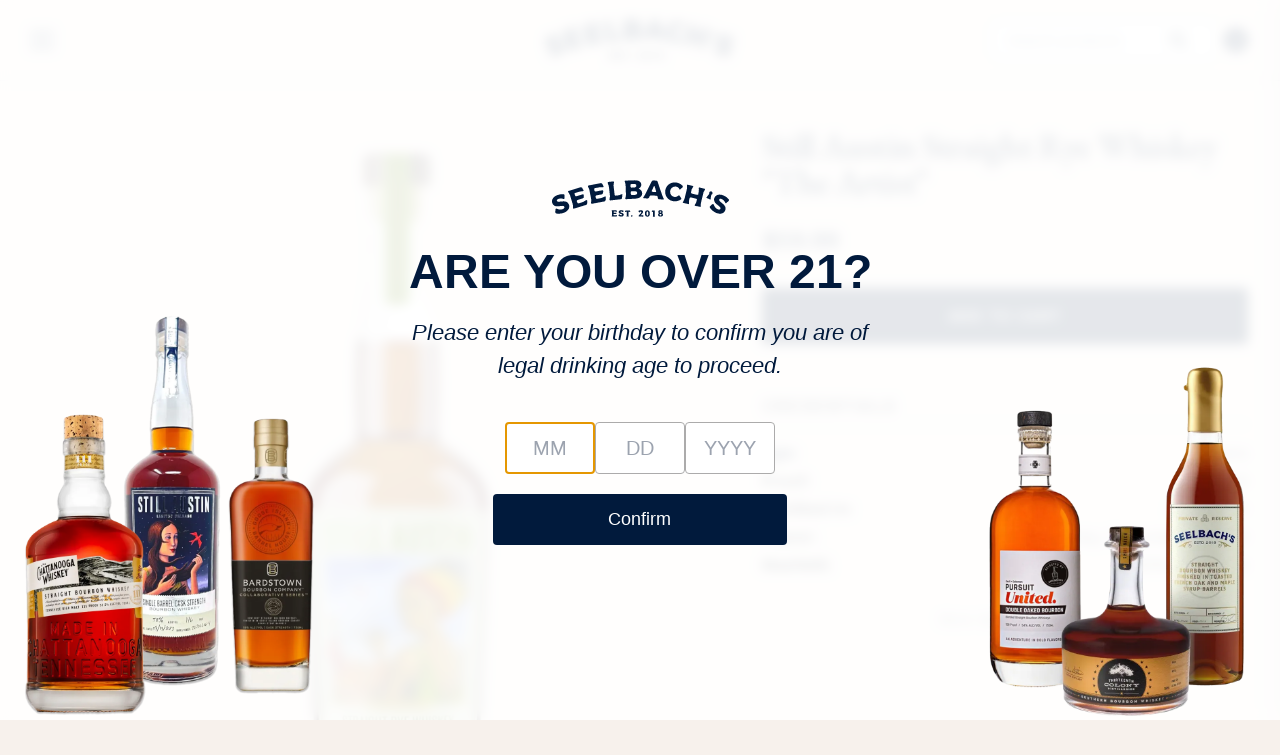

--- FILE ---
content_type: text/html; charset=utf-8
request_url: https://seelbachs.com/products/still-austin-straight-rye-whiskey
body_size: 41118
content:
<!doctype html>
<html lang="en">
  <head>
    <script type="application/vnd.locksmith+json" data-locksmith>{"version":"v254","locked":false,"initialized":true,"scope":"product","access_granted":true,"access_denied":false,"requires_customer":false,"manual_lock":false,"remote_lock":false,"has_timeout":false,"remote_rendered":null,"hide_resource":false,"hide_links_to_resource":false,"transparent":true,"locks":{"all":[],"opened":[]},"keys":[],"keys_signature":"f536dadc577f050123b67bc3787039de9fed5e3defd5c75b11ac2a775e69b912","state":{"template":"product","theme":146730713256,"product":"still-austin-straight-rye-whiskey","collection":null,"page":null,"blog":null,"article":null,"app":null},"now":1769017682,"path":"\/products\/still-austin-straight-rye-whiskey","locale_root_url":"\/","canonical_url":"https:\/\/seelbachs.com\/products\/still-austin-straight-rye-whiskey","customer_id":null,"customer_id_signature":"f536dadc577f050123b67bc3787039de9fed5e3defd5c75b11ac2a775e69b912","cart":null}</script><script data-locksmith>!function(){undefined;!function(){var s=window.Locksmith={},e=document.querySelector('script[type="application/vnd.locksmith+json"]'),n=e&&e.innerHTML;if(s.state={},s.util={},s.loading=!1,n)try{s.state=JSON.parse(n)}catch(d){}if(document.addEventListener&&document.querySelector){var o,a,i,t=[76,79,67,75,83,77,73,84,72,49,49],c=function(){a=t.slice(0)},l="style",r=function(e){e&&27!==e.keyCode&&"click"!==e.type||(document.removeEventListener("keydown",r),document.removeEventListener("click",r),o&&document.body.removeChild(o),o=null)};c(),document.addEventListener("keyup",function(e){if(e.keyCode===a[0]){if(clearTimeout(i),a.shift(),0<a.length)return void(i=setTimeout(c,1e3));c(),r(),(o=document.createElement("div"))[l].width="50%",o[l].maxWidth="1000px",o[l].height="85%",o[l].border="1px rgba(0, 0, 0, 0.2) solid",o[l].background="rgba(255, 255, 255, 0.99)",o[l].borderRadius="4px",o[l].position="fixed",o[l].top="50%",o[l].left="50%",o[l].transform="translateY(-50%) translateX(-50%)",o[l].boxShadow="0 2px 5px rgba(0, 0, 0, 0.3), 0 0 100vh 100vw rgba(0, 0, 0, 0.5)",o[l].zIndex="2147483645";var t=document.createElement("textarea");t.value=JSON.stringify(JSON.parse(n),null,2),t[l].border="none",t[l].display="block",t[l].boxSizing="border-box",t[l].width="100%",t[l].height="100%",t[l].background="transparent",t[l].padding="22px",t[l].fontFamily="monospace",t[l].fontSize="14px",t[l].color="#333",t[l].resize="none",t[l].outline="none",t.readOnly=!0,o.appendChild(t),document.body.appendChild(o),t.addEventListener("click",function(e){e.stopImmediatePropagation()}),t.select(),document.addEventListener("keydown",r),document.addEventListener("click",r)}})}s.isEmbedded=-1!==window.location.search.indexOf("_ab=0&_fd=0&_sc=1"),s.path=s.state.path||window.location.pathname,s.basePath=s.state.locale_root_url.concat("/apps/locksmith").replace(/^\/\//,"/"),s.reloading=!1,s.util.console=window.console||{log:function(){},error:function(){}},s.util.makeUrl=function(e,t){var n,o=s.basePath+e,a=[],i=s.cache();for(n in i)a.push(n+"="+encodeURIComponent(i[n]));for(n in t)a.push(n+"="+encodeURIComponent(t[n]));return s.state.customer_id&&(a.push("customer_id="+encodeURIComponent(s.state.customer_id)),a.push("customer_id_signature="+encodeURIComponent(s.state.customer_id_signature))),o+=(-1===o.indexOf("?")?"?":"&")+a.join("&")},s._initializeCallbacks=[],s.on=function(e,t){if("initialize"!==e)throw'Locksmith.on() currently only supports the "initialize" event';s._initializeCallbacks.push(t)},s.initializeSession=function(e){if(!s.isEmbedded){var t=!1,n=!0,o=!0;(e=e||{}).silent&&(o=n=!(t=!0)),s.ping({silent:t,spinner:n,reload:o,callback:function(){s._initializeCallbacks.forEach(function(e){e()})}})}},s.cache=function(e){var t={};try{var n=function a(e){return(document.cookie.match("(^|; )"+e+"=([^;]*)")||0)[2]};t=JSON.parse(decodeURIComponent(n("locksmith-params")||"{}"))}catch(d){}if(e){for(var o in e)t[o]=e[o];document.cookie="locksmith-params=; expires=Thu, 01 Jan 1970 00:00:00 GMT; path=/",document.cookie="locksmith-params="+encodeURIComponent(JSON.stringify(t))+"; path=/"}return t},s.cache.cart=s.state.cart,s.cache.cartLastSaved=null,s.params=s.cache(),s.util.reload=function(){s.reloading=!0;try{window.location.href=window.location.href.replace(/#.*/,"")}catch(d){s.util.console.error("Preferred reload method failed",d),window.location.reload()}},s.cache.saveCart=function(e){if(!s.cache.cart||s.cache.cart===s.cache.cartLastSaved)return e?e():null;var t=s.cache.cartLastSaved;s.cache.cartLastSaved=s.cache.cart,fetch("/cart/update.js",{method:"POST",headers:{"Content-Type":"application/json",Accept:"application/json"},body:JSON.stringify({attributes:{locksmith:s.cache.cart}})}).then(function(e){if(!e.ok)throw new Error("Cart update failed: "+e.status);return e.json()}).then(function(){e&&e()})["catch"](function(e){if(s.cache.cartLastSaved=t,!s.reloading)throw e})},s.util.spinnerHTML='<style>body{background:#FFF}@keyframes spin{from{transform:rotate(0deg)}to{transform:rotate(360deg)}}#loading{display:flex;width:100%;height:50vh;color:#777;align-items:center;justify-content:center}#loading .spinner{display:block;animation:spin 600ms linear infinite;position:relative;width:50px;height:50px}#loading .spinner-ring{stroke:currentColor;stroke-dasharray:100%;stroke-width:2px;stroke-linecap:round;fill:none}</style><div id="loading"><div class="spinner"><svg width="100%" height="100%"><svg preserveAspectRatio="xMinYMin"><circle class="spinner-ring" cx="50%" cy="50%" r="45%"></circle></svg></svg></div></div>',s.util.clobberBody=function(e){document.body.innerHTML=e},s.util.clobberDocument=function(e){e.responseText&&(e=e.responseText),document.documentElement&&document.removeChild(document.documentElement);var t=document.open("text/html","replace");t.writeln(e),t.close(),setTimeout(function(){var e=t.querySelector("[autofocus]");e&&e.focus()},100)},s.util.serializeForm=function(e){if(e&&"FORM"===e.nodeName){var t,n,o={};for(t=e.elements.length-1;0<=t;t-=1)if(""!==e.elements[t].name)switch(e.elements[t].nodeName){case"INPUT":switch(e.elements[t].type){default:case"text":case"hidden":case"password":case"button":case"reset":case"submit":o[e.elements[t].name]=e.elements[t].value;break;case"checkbox":case"radio":e.elements[t].checked&&(o[e.elements[t].name]=e.elements[t].value);break;case"file":}break;case"TEXTAREA":o[e.elements[t].name]=e.elements[t].value;break;case"SELECT":switch(e.elements[t].type){case"select-one":o[e.elements[t].name]=e.elements[t].value;break;case"select-multiple":for(n=e.elements[t].options.length-1;0<=n;n-=1)e.elements[t].options[n].selected&&(o[e.elements[t].name]=e.elements[t].options[n].value)}break;case"BUTTON":switch(e.elements[t].type){case"reset":case"submit":case"button":o[e.elements[t].name]=e.elements[t].value}}return o}},s.util.on=function(e,i,s,t){t=t||document;var c="locksmith-"+e+i,n=function(e){var t=e.target,n=e.target.parentElement,o=t&&t.className&&(t.className.baseVal||t.className)||"",a=n&&n.className&&(n.className.baseVal||n.className)||"";("string"==typeof o&&-1!==o.split(/\s+/).indexOf(i)||"string"==typeof a&&-1!==a.split(/\s+/).indexOf(i))&&!e[c]&&(e[c]=!0,s(e))};t.attachEvent?t.attachEvent(e,n):t.addEventListener(e,n,!1)},s.util.enableActions=function(e){s.util.on("click","locksmith-action",function(e){e.preventDefault();var t=e.target;t.dataset.confirmWith&&!confirm(t.dataset.confirmWith)||(t.disabled=!0,t.innerText=t.dataset.disableWith,s.post("/action",t.dataset.locksmithParams,{spinner:!1,type:"text",success:function(e){(e=JSON.parse(e.responseText)).message&&alert(e.message),s.util.reload()}}))},e)},s.util.inject=function(e,t){var n=["data","locksmith","append"];if(-1!==t.indexOf(n.join("-"))){var o=document.createElement("div");o.innerHTML=t,e.appendChild(o)}else e.innerHTML=t;var a,i,s=e.querySelectorAll("script");for(i=0;i<s.length;++i){a=s[i];var c=document.createElement("script");if(a.type&&(c.type=a.type),a.src)c.src=a.src;else{var l=document.createTextNode(a.innerHTML);c.appendChild(l)}e.appendChild(c)}var r=e.querySelector("[autofocus]");r&&r.focus()},s.post=function(e,t,n){!1!==(n=n||{}).spinner&&s.util.clobberBody(s.util.spinnerHTML);var o={};n.container===document?(o.layout=1,n.success=function(e){s.util.clobberDocument(e)}):n.container&&(o.layout=0,n.success=function(e){var t=document.getElementById(n.container);s.util.inject(t,e),t.id===t.firstChild.id&&t.parentElement.replaceChild(t.firstChild,t)}),n.form_type&&(t.form_type=n.form_type),n.include_layout_classes!==undefined&&(t.include_layout_classes=n.include_layout_classes),n.lock_id!==undefined&&(t.lock_id=n.lock_id),s.loading=!0;var a=s.util.makeUrl(e,o),i="json"===n.type||"text"===n.type;fetch(a,{method:"POST",headers:{"Content-Type":"application/json",Accept:i?"application/json":"text/html"},body:JSON.stringify(t)}).then(function(e){if(!e.ok)throw new Error("Request failed: "+e.status);return e.text()}).then(function(e){var t=n.success||s.util.clobberDocument;t(i?{responseText:e}:e)})["catch"](function(e){if(!s.reloading)if("dashboard.weglot.com"!==window.location.host){if(!n.silent)throw alert("Something went wrong! Please refresh and try again."),e;console.error(e)}else console.error(e)})["finally"](function(){s.loading=!1})},s.postResource=function(e,t){e.path=s.path,e.search=window.location.search,e.state=s.state,e.passcode&&(e.passcode=e.passcode.trim()),e.email&&(e.email=e.email.trim()),e.state.cart=s.cache.cart,e.locksmith_json=s.jsonTag,e.locksmith_json_signature=s.jsonTagSignature,s.post("/resource",e,t)},s.ping=function(e){if(!s.isEmbedded){e=e||{};var t=function(){e.reload?s.util.reload():"function"==typeof e.callback&&e.callback()};s.post("/ping",{path:s.path,search:window.location.search,state:s.state},{spinner:!!e.spinner,silent:"undefined"==typeof e.silent||e.silent,type:"text",success:function(e){e&&e.responseText?((e=JSON.parse(e.responseText)).messages&&0<e.messages.length&&s.showMessages(e.messages),e.cart&&s.cache.cart!==e.cart?(s.cache.cart=e.cart,s.cache.saveCart(function(){t(),e.cart&&e.cart.match(/^.+:/)&&s.util.reload()})):t()):console.error("[Locksmith] Invalid result in ping callback:",e)}})}},s.timeoutMonitor=function(){var e=s.cache.cart;s.ping({callback:function(){e!==s.cache.cart||setTimeout(function(){s.timeoutMonitor()},6e4)}})},s.showMessages=function(e){var t=document.createElement("div");t.style.position="fixed",t.style.left=0,t.style.right=0,t.style.bottom="-50px",t.style.opacity=0,t.style.background="#191919",t.style.color="#ddd",t.style.transition="bottom 0.2s, opacity 0.2s",t.style.zIndex=999999,t.innerHTML="        <style>          .locksmith-ab .locksmith-b { display: none; }          .locksmith-ab.toggled .locksmith-b { display: flex; }          .locksmith-ab.toggled .locksmith-a { display: none; }          .locksmith-flex { display: flex; flex-wrap: wrap; justify-content: space-between; align-items: center; padding: 10px 20px; }          .locksmith-message + .locksmith-message { border-top: 1px #555 solid; }          .locksmith-message a { color: inherit; font-weight: bold; }          .locksmith-message a:hover { color: inherit; opacity: 0.8; }          a.locksmith-ab-toggle { font-weight: inherit; text-decoration: underline; }          .locksmith-text { flex-grow: 1; }          .locksmith-cta { flex-grow: 0; text-align: right; }          .locksmith-cta button { transform: scale(0.8); transform-origin: left; }          .locksmith-cta > * { display: block; }          .locksmith-cta > * + * { margin-top: 10px; }          .locksmith-message a.locksmith-close { flex-grow: 0; text-decoration: none; margin-left: 15px; font-size: 30px; font-family: monospace; display: block; padding: 2px 10px; }                    @media screen and (max-width: 600px) {            .locksmith-wide-only { display: none !important; }            .locksmith-flex { padding: 0 15px; }            .locksmith-flex > * { margin-top: 5px; margin-bottom: 5px; }            .locksmith-cta { text-align: left; }          }                    @media screen and (min-width: 601px) {            .locksmith-narrow-only { display: none !important; }          }        </style>      "+e.map(function(e){return'<div class="locksmith-message">'+e+"</div>"}).join(""),document.body.appendChild(t),document.body.style.position="relative",document.body.parentElement.style.paddingBottom=t.offsetHeight+"px",setTimeout(function(){t.style.bottom=0,t.style.opacity=1},50),s.util.on("click","locksmith-ab-toggle",function(e){e.preventDefault();for(var t=e.target.parentElement;-1===t.className.split(" ").indexOf("locksmith-ab");)t=t.parentElement;-1!==t.className.split(" ").indexOf("toggled")?t.className=t.className.replace("toggled",""):t.className=t.className+" toggled"}),s.util.enableActions(t)}}()}();</script>
      <script data-locksmith>Locksmith.cache.cart=null</script>

  <script data-locksmith>Locksmith.jsonTag="{\"version\":\"v254\",\"locked\":false,\"initialized\":true,\"scope\":\"product\",\"access_granted\":true,\"access_denied\":false,\"requires_customer\":false,\"manual_lock\":false,\"remote_lock\":false,\"has_timeout\":false,\"remote_rendered\":null,\"hide_resource\":false,\"hide_links_to_resource\":false,\"transparent\":true,\"locks\":{\"all\":[],\"opened\":[]},\"keys\":[],\"keys_signature\":\"f536dadc577f050123b67bc3787039de9fed5e3defd5c75b11ac2a775e69b912\",\"state\":{\"template\":\"product\",\"theme\":146730713256,\"product\":\"still-austin-straight-rye-whiskey\",\"collection\":null,\"page\":null,\"blog\":null,\"article\":null,\"app\":null},\"now\":1769017682,\"path\":\"\\\/products\\\/still-austin-straight-rye-whiskey\",\"locale_root_url\":\"\\\/\",\"canonical_url\":\"https:\\\/\\\/seelbachs.com\\\/products\\\/still-austin-straight-rye-whiskey\",\"customer_id\":null,\"customer_id_signature\":\"f536dadc577f050123b67bc3787039de9fed5e3defd5c75b11ac2a775e69b912\",\"cart\":null}";Locksmith.jsonTagSignature="89da504bd7edd27ee590ac1a418a726572bce8e49b1204bcb1c8a4755d9dd8e0"</script>
    <script>/* >> Heatmap.com :: Snippet << */(function (h,e,a,t,m,ap) { (h._heatmap_paq = []).push([ 'setTrackerUrl', (h.heatUrl = e) + a]); h.hErrorLogs=h.hErrorLogs || []; ap=t.createElement('script');  ap.src=h.heatUrl+'preprocessor.min.js?sid='+m;  ap.defer=true; t.head.appendChild(ap); ['error', 'unhandledrejection'].forEach(function (ty) {     h.addEventListener(ty, function (et) { h.hErrorLogs.push({ type: ty, event: et }); }); });})(window,'https://dashboard.heatmap.com/','heatmap.php',document,3918);</script>
    <link rel="preconnect" href="https://fonts.googleapis.com">
    <link rel="preconnect" href="https://fonts.gstatic.com" crossorigin>
    <link href="https://fonts.googleapis.com/css2?family=EB+Garamond:ital,wght@0,400..800;1,400..800&display=swap" rel="stylesheet"><link rel="icon" type="image/png" href="//seelbachs.com/cdn/shop/files/favicon-32x32.png?crop=center&height=32&v=1760101885&width=32"><!-- Google Tag Manager -->
    <script>(function(w,d,s,l,i){w[l]=w[l]||[];w[l].push({'gtm.start':
    new Date().getTime(),event:'gtm.js'});var f=d.getElementsByTagName(s)[0],
    j=d.createElement(s),dl=l!='dataLayer'?'&l='+l:'';j.async=true;j.src=
    'https://www.googletagmanager.com/gtm.js?id='+i+dl;f.parentNode.insertBefore(j,f);
    })(window,document,'script','dataLayer','GTM-NC2WZ62');</script>
    <!-- End Google Tag Manager -->

    <!-- Facebook Pixel Code -->
    <script>
      !function(f,b,e,v,n,t,s)
      {if(f.fbq)return;n=f.fbq=function(){n.callMethod?
      n.callMethod.apply(n,arguments):n.queue.push(arguments)};
      if(!f._fbq)f._fbq=n;n.push=n;n.loaded=!0;n.version='2.0';
      n.queue=[];t=b.createElement(e);t.async=!0;
      t.src=v;s=b.getElementsByTagName(e)[0];
      s.parentNode.insertBefore(t,s)}(window, document,'script',
      'https://connect.facebook.net/en_US/fbevents.js');
      fbq('init', '1005417186842852');
      fbq('track', 'PageView');
    </script>
    <noscript>
      <img height="1" width="1" style="display:none"
           src="https://www.facebook.com/tr?id=1005417186842852&ev=PageView&noscript=1"/>
    </noscript>
    <!-- End Facebook Pixel Code -->

    <style data-shopify>
  
  @font-face {
  font-family: "Work Sans";
  font-weight: 400;
  font-style: normal;
  font-display: swap;
  src: url("//seelbachs.com/cdn/fonts/work_sans/worksans_n4.b7973b3d07d0ace13de1b1bea9c45759cdbe12cf.woff2") format("woff2"),
       url("//seelbachs.com/cdn/fonts/work_sans/worksans_n4.cf5ceb1e6d373a9505e637c1aff0a71d0959556d.woff") format("woff");
}

  @font-face {
  font-family: "Work Sans";
  font-weight: 700;
  font-style: normal;
  font-display: swap;
  src: url("//seelbachs.com/cdn/fonts/work_sans/worksans_n7.e2cf5bd8f2c7e9d30c030f9ea8eafc69f5a92f7b.woff2") format("woff2"),
       url("//seelbachs.com/cdn/fonts/work_sans/worksans_n7.20f1c80359e7f7b4327b81543e1acb5c32cd03cd.woff") format("woff");
}

  @font-face {
  font-family: "Work Sans";
  font-weight: 700;
  font-style: italic;
  font-display: swap;
  src: url("//seelbachs.com/cdn/fonts/work_sans/worksans_i7.7cdba6320b03c03dcaa365743a4e0e729fe97e54.woff2") format("woff2"),
       url("//seelbachs.com/cdn/fonts/work_sans/worksans_i7.42a9f4016982495f4c0b0fb3dc64cf8f2d0c3eaa.woff") format("woff");
}

  @font-face {
  font-family: "Work Sans";
  font-weight: 400;
  font-style: italic;
  font-display: swap;
  src: url("//seelbachs.com/cdn/fonts/work_sans/worksans_i4.16ff51e3e71fc1d09ff97b9ff9ccacbeeb384ec4.woff2") format("woff2"),
       url("//seelbachs.com/cdn/fonts/work_sans/worksans_i4.ed4a1418cba5b7f04f79e4d5c8a5f1a6bd34f23b.woff") format("woff");
}


  :root {
    --font-primary--family: "Work Sans", sans-serif;
    --font-primary--style: normal;
    --font-primary--weight: 400;
    --page-width: 90rem;
    --page-margin: 20px;
    --color-background: #FFFFFF;
    --color-foreground: #333333;
    --style-border-radius-inputs: 4px;
  }
</style>


    <link href="//seelbachs.com/cdn/shop/t/18/assets/critical.css?v=4758811807867743961750970803" rel="stylesheet" type="text/css" media="all" />
    <link href="//seelbachs.com/cdn/shop/t/18/assets/app.css?v=119689796874895415551765987756" rel="stylesheet" type="text/css" media="all" />
    <script src="//seelbachs.com/cdn/shop/t/18/assets/embla-carousel.js?v=65528662344388298841755028554" defer></script>
    <script src="//seelbachs.com/cdn/shop/t/18/assets/embla-carousel-autoplay.js?v=42958572632865415571760406045" defer></script>
    <script src="//seelbachs.com/cdn/shop/t/18/assets/embla-carousel-fade.js?v=32319551909325662511760406045" defer></script>
    <script src="//seelbachs.com/cdn/shop/t/18/assets/mobile-menu.js?v=169836295322107345661758227399" defer></script>
    <script src="//seelbachs.com/cdn/shop/t/18/assets/product-card.js?v=127367943986685286851759884122" defer></script>
    <script src="https://unpkg.com/lucide@latest/dist/umd/lucide.js" defer></script>
    <meta charset="utf-8">
<meta http-equiv="X-UA-Compatible" content="IE=edge">
<meta name="viewport" content="width=device-width,initial-scale=1">

<meta
  property="og:site_name"
  content="Seelbach&#39;s"
>
<meta
  property="og:url"
  content="https://seelbachs.com/products/still-austin-straight-rye-whiskey"
>
<meta
  property="og:title"
  content="Still Austin Straight Rye Whiskey &quot;The Artist&quot;"
>
<meta
  property="og:type"
  content="product"
>
<meta
  property="og:description"
  content="Proof: 99.6 proof Mash Bill: 100 Texas Rye Tasting Notes:  Nose: Honey, cherries, fig, cloves, coffee Palate: Chocolate, apricot, sandalwood, ginger, caramel Finish: Rye spice, nutmeg, clove, cinnamon, molasses, orange zest  About: Art comes in many different forms—from the simplest line drawing to the most complex sym"
><meta
    property="og:image"
    content="http://seelbachs.com/cdn/shop/files/StillAustinStraightRyeWhiskey_TheArtist.png?v=1759864434"
  >
  <meta
    property="og:image:secure_url"
    content="https://seelbachs.com/cdn/shop/files/StillAustinStraightRyeWhiskey_TheArtist.png?v=1759864434"
  >
  <meta
    property="og:image:width"
    content="1512"
  >
  <meta
    property="og:image:height"
    content="2016"
  ><script type="application/ld+json">
    {"@context":"http:\/\/schema.org\/","@id":"\/products\/still-austin-straight-rye-whiskey#product","@type":"Product","brand":{"@type":"Brand","name":"Still Austin"},"category":"Bourbon","description":"Proof: 99.6 proof\nMash Bill: 100 Texas Rye\nTasting Notes: \n\n\nNose: Honey, cherries, fig, cloves, coffee\n\n\nPalate: Chocolate, apricot, sandalwood, ginger, caramel\n\n\nFinish: Rye spice, nutmeg, clove, cinnamon, molasses, orange zest \n\n\nAbout: Art comes in many different forms—from the simplest line drawing to the most complex symphony—but all good art has something in common: It begins with inspiration. The Artist is galvanized by a visit from the Muse and can’t help but take up the chisel, the pen, the camera, the paintbrush.\nThis is a whiskey for the dreamers, the visionaries, and the Artists who inspire us all. It’s the ultimate marriage of the art and the muse.","gtin":"851088007333","image":"https:\/\/seelbachs.com\/cdn\/shop\/files\/StillAustinStraightRyeWhiskey_TheArtist.png?v=1759864434\u0026width=1920","name":"Still Austin Straight Rye Whiskey \"The Artist\"","offers":{"@id":"\/products\/still-austin-straight-rye-whiskey?variant=43336503787688#offer","@type":"Offer","availability":"http:\/\/schema.org\/InStock","price":"59.99","priceCurrency":"USD","url":"https:\/\/seelbachs.com\/products\/still-austin-straight-rye-whiskey?variant=43336503787688"},"sku":"STILLAUSTIN_THEARTIST","url":"https:\/\/seelbachs.com\/products\/still-austin-straight-rye-whiskey"}
  </script>

  <meta
    property="og:price:amount"
    content="59.99"
  >
  <meta
    property="og:price:currency"
    content="USD"
  ><meta
  name="twitter:card"
  content="summary_large_image"
>
<meta
  name="twitter:title"
  content="Still Austin Straight Rye Whiskey &quot;The Artist&quot;"
>
<meta
  name="twitter:description"
  content="Proof: 99.6 proof Mash Bill: 100 Texas Rye Tasting Notes:  Nose: Honey, cherries, fig, cloves, coffee Palate: Chocolate, apricot, sandalwood, ginger, caramel Finish: Rye spice, nutmeg, clove, cinnamon, molasses, orange zest  About: Art comes in many different forms—from the simplest line drawing to the most complex sym"
>

<title>
  Still Austin Straight Rye Whiskey &quot;The Artist&quot;
 &ndash; Seelbach&#39;s</title>

<link
  rel="canonical"
  href="https://seelbachs.com/products/still-austin-straight-rye-whiskey"
>


  <meta
    name="description"
    content="Proof: 99.6 proof Mash Bill: 100 Texas Rye Tasting Notes:  Nose: Honey, cherries, fig, cloves, coffee Palate: Chocolate, apricot, sandalwood, ginger, caramel Finish: Rye spice, nutmeg, clove, cinnamon, molasses, orange zest  About: Art comes in many different forms—from the simplest line drawing to the most complex sym"
  >


    <script>window.performance && window.performance.mark && window.performance.mark('shopify.content_for_header.start');</script><meta name="google-site-verification" content="4h0cIL7AYroQyEkTYht9TYww7M3U5jUbKW7A1ZW6xdw">
<meta name="facebook-domain-verification" content="kttu98dsufr1sgf339bhqy8db89tup">
<meta name="facebook-domain-verification" content="tdshb4rodi2y6k6x7yyew96dg8yspg">
<meta id="shopify-digital-wallet" name="shopify-digital-wallet" content="/18292275/digital_wallets/dialog">
<meta name="shopify-checkout-api-token" content="5700bc8d099db90bcce2152326cb26a0">
<meta id="in-context-paypal-metadata" data-shop-id="18292275" data-venmo-supported="false" data-environment="production" data-locale="en_US" data-paypal-v4="true" data-currency="USD">
<link rel="alternate" type="application/json+oembed" href="https://seelbachs.com/products/still-austin-straight-rye-whiskey.oembed">
<script async="async" src="/checkouts/internal/preloads.js?locale=en-US"></script>
<link rel="preconnect" href="https://shop.app" crossorigin="anonymous">
<script async="async" src="https://shop.app/checkouts/internal/preloads.js?locale=en-US&shop_id=18292275" crossorigin="anonymous"></script>
<script id="apple-pay-shop-capabilities" type="application/json">{"shopId":18292275,"countryCode":"US","currencyCode":"USD","merchantCapabilities":["supports3DS"],"merchantId":"gid:\/\/shopify\/Shop\/18292275","merchantName":"Seelbach's","requiredBillingContactFields":["postalAddress","email"],"requiredShippingContactFields":["postalAddress","email"],"shippingType":"shipping","supportedNetworks":["visa","masterCard","amex","discover","elo","jcb"],"total":{"type":"pending","label":"Seelbach's","amount":"1.00"},"shopifyPaymentsEnabled":true,"supportsSubscriptions":true}</script>
<script id="shopify-features" type="application/json">{"accessToken":"5700bc8d099db90bcce2152326cb26a0","betas":["rich-media-storefront-analytics"],"domain":"seelbachs.com","predictiveSearch":true,"shopId":18292275,"locale":"en"}</script>
<script>var Shopify = Shopify || {};
Shopify.shop = "seelbachs.myshopify.com";
Shopify.locale = "en";
Shopify.currency = {"active":"USD","rate":"1.0"};
Shopify.country = "US";
Shopify.theme = {"name":"Seelbach's New","id":146730713256,"schema_name":"Skeleton","schema_version":"0.1.0","theme_store_id":null,"role":"main"};
Shopify.theme.handle = "null";
Shopify.theme.style = {"id":null,"handle":null};
Shopify.cdnHost = "seelbachs.com/cdn";
Shopify.routes = Shopify.routes || {};
Shopify.routes.root = "/";</script>
<script type="module">!function(o){(o.Shopify=o.Shopify||{}).modules=!0}(window);</script>
<script>!function(o){function n(){var o=[];function n(){o.push(Array.prototype.slice.apply(arguments))}return n.q=o,n}var t=o.Shopify=o.Shopify||{};t.loadFeatures=n(),t.autoloadFeatures=n()}(window);</script>
<script>
  window.ShopifyPay = window.ShopifyPay || {};
  window.ShopifyPay.apiHost = "shop.app\/pay";
  window.ShopifyPay.redirectState = null;
</script>
<script id="shop-js-analytics" type="application/json">{"pageType":"product"}</script>
<script defer="defer" async type="module" src="//seelbachs.com/cdn/shopifycloud/shop-js/modules/v2/client.init-shop-cart-sync_BdyHc3Nr.en.esm.js"></script>
<script defer="defer" async type="module" src="//seelbachs.com/cdn/shopifycloud/shop-js/modules/v2/chunk.common_Daul8nwZ.esm.js"></script>
<script type="module">
  await import("//seelbachs.com/cdn/shopifycloud/shop-js/modules/v2/client.init-shop-cart-sync_BdyHc3Nr.en.esm.js");
await import("//seelbachs.com/cdn/shopifycloud/shop-js/modules/v2/chunk.common_Daul8nwZ.esm.js");

  window.Shopify.SignInWithShop?.initShopCartSync?.({"fedCMEnabled":true,"windoidEnabled":true});

</script>
<script>
  window.Shopify = window.Shopify || {};
  if (!window.Shopify.featureAssets) window.Shopify.featureAssets = {};
  window.Shopify.featureAssets['shop-js'] = {"shop-cart-sync":["modules/v2/client.shop-cart-sync_QYOiDySF.en.esm.js","modules/v2/chunk.common_Daul8nwZ.esm.js"],"init-fed-cm":["modules/v2/client.init-fed-cm_DchLp9rc.en.esm.js","modules/v2/chunk.common_Daul8nwZ.esm.js"],"shop-button":["modules/v2/client.shop-button_OV7bAJc5.en.esm.js","modules/v2/chunk.common_Daul8nwZ.esm.js"],"init-windoid":["modules/v2/client.init-windoid_DwxFKQ8e.en.esm.js","modules/v2/chunk.common_Daul8nwZ.esm.js"],"shop-cash-offers":["modules/v2/client.shop-cash-offers_DWtL6Bq3.en.esm.js","modules/v2/chunk.common_Daul8nwZ.esm.js","modules/v2/chunk.modal_CQq8HTM6.esm.js"],"shop-toast-manager":["modules/v2/client.shop-toast-manager_CX9r1SjA.en.esm.js","modules/v2/chunk.common_Daul8nwZ.esm.js"],"init-shop-email-lookup-coordinator":["modules/v2/client.init-shop-email-lookup-coordinator_UhKnw74l.en.esm.js","modules/v2/chunk.common_Daul8nwZ.esm.js"],"pay-button":["modules/v2/client.pay-button_DzxNnLDY.en.esm.js","modules/v2/chunk.common_Daul8nwZ.esm.js"],"avatar":["modules/v2/client.avatar_BTnouDA3.en.esm.js"],"init-shop-cart-sync":["modules/v2/client.init-shop-cart-sync_BdyHc3Nr.en.esm.js","modules/v2/chunk.common_Daul8nwZ.esm.js"],"shop-login-button":["modules/v2/client.shop-login-button_D8B466_1.en.esm.js","modules/v2/chunk.common_Daul8nwZ.esm.js","modules/v2/chunk.modal_CQq8HTM6.esm.js"],"init-customer-accounts-sign-up":["modules/v2/client.init-customer-accounts-sign-up_C8fpPm4i.en.esm.js","modules/v2/client.shop-login-button_D8B466_1.en.esm.js","modules/v2/chunk.common_Daul8nwZ.esm.js","modules/v2/chunk.modal_CQq8HTM6.esm.js"],"init-shop-for-new-customer-accounts":["modules/v2/client.init-shop-for-new-customer-accounts_CVTO0Ztu.en.esm.js","modules/v2/client.shop-login-button_D8B466_1.en.esm.js","modules/v2/chunk.common_Daul8nwZ.esm.js","modules/v2/chunk.modal_CQq8HTM6.esm.js"],"init-customer-accounts":["modules/v2/client.init-customer-accounts_dRgKMfrE.en.esm.js","modules/v2/client.shop-login-button_D8B466_1.en.esm.js","modules/v2/chunk.common_Daul8nwZ.esm.js","modules/v2/chunk.modal_CQq8HTM6.esm.js"],"shop-follow-button":["modules/v2/client.shop-follow-button_CkZpjEct.en.esm.js","modules/v2/chunk.common_Daul8nwZ.esm.js","modules/v2/chunk.modal_CQq8HTM6.esm.js"],"lead-capture":["modules/v2/client.lead-capture_BntHBhfp.en.esm.js","modules/v2/chunk.common_Daul8nwZ.esm.js","modules/v2/chunk.modal_CQq8HTM6.esm.js"],"checkout-modal":["modules/v2/client.checkout-modal_CfxcYbTm.en.esm.js","modules/v2/chunk.common_Daul8nwZ.esm.js","modules/v2/chunk.modal_CQq8HTM6.esm.js"],"shop-login":["modules/v2/client.shop-login_Da4GZ2H6.en.esm.js","modules/v2/chunk.common_Daul8nwZ.esm.js","modules/v2/chunk.modal_CQq8HTM6.esm.js"],"payment-terms":["modules/v2/client.payment-terms_MV4M3zvL.en.esm.js","modules/v2/chunk.common_Daul8nwZ.esm.js","modules/v2/chunk.modal_CQq8HTM6.esm.js"]};
</script>
<script>(function() {
  var isLoaded = false;
  function asyncLoad() {
    if (isLoaded) return;
    isLoaded = true;
    var urls = ["https:\/\/www.orderlogicapp.com\/embedded_js\/production_base.js?1620668775\u0026shop=seelbachs.myshopify.com","https:\/\/cdn.tapcart.com\/webbridge-sdk\/webbridge.umd.js?shop=seelbachs.myshopify.com","https:\/\/assets.tapcart.com\/__tc-ck-loader\/index.js?appId=VvLTOKTLK1\u0026environment=production\u0026shop=seelbachs.myshopify.com","https:\/\/static.rechargecdn.com\/assets\/js\/widget.min.js?shop=seelbachs.myshopify.com","https:\/\/searchanise-ef84.kxcdn.com\/widgets\/shopify\/init.js?a=2v8p8h9Z7z\u0026shop=seelbachs.myshopify.com","\/\/backinstock.useamp.com\/widget\/43434_1767156933.js?category=bis\u0026v=6\u0026shop=seelbachs.myshopify.com"];
    for (var i = 0; i < urls.length; i++) {
      var s = document.createElement('script');
      s.type = 'text/javascript';
      s.async = true;
      s.src = urls[i];
      var x = document.getElementsByTagName('script')[0];
      x.parentNode.insertBefore(s, x);
    }
  };
  if(window.attachEvent) {
    window.attachEvent('onload', asyncLoad);
  } else {
    window.addEventListener('load', asyncLoad, false);
  }
})();</script>
<script id="__st">var __st={"a":18292275,"offset":-18000,"reqid":"a9b3c6fe-203a-4cb1-87c1-b8df647091ab-1769017682","pageurl":"seelbachs.com\/products\/still-austin-straight-rye-whiskey","u":"51aa2ce24fcc","p":"product","rtyp":"product","rid":7792140222632};</script>
<script>window.ShopifyPaypalV4VisibilityTracking = true;</script>
<script id="captcha-bootstrap">!function(){'use strict';const t='contact',e='account',n='new_comment',o=[[t,t],['blogs',n],['comments',n],[t,'customer']],c=[[e,'customer_login'],[e,'guest_login'],[e,'recover_customer_password'],[e,'create_customer']],r=t=>t.map((([t,e])=>`form[action*='/${t}']:not([data-nocaptcha='true']) input[name='form_type'][value='${e}']`)).join(','),a=t=>()=>t?[...document.querySelectorAll(t)].map((t=>t.form)):[];function s(){const t=[...o],e=r(t);return a(e)}const i='password',u='form_key',d=['recaptcha-v3-token','g-recaptcha-response','h-captcha-response',i],f=()=>{try{return window.sessionStorage}catch{return}},m='__shopify_v',_=t=>t.elements[u];function p(t,e,n=!1){try{const o=window.sessionStorage,c=JSON.parse(o.getItem(e)),{data:r}=function(t){const{data:e,action:n}=t;return t[m]||n?{data:e,action:n}:{data:t,action:n}}(c);for(const[e,n]of Object.entries(r))t.elements[e]&&(t.elements[e].value=n);n&&o.removeItem(e)}catch(o){console.error('form repopulation failed',{error:o})}}const l='form_type',E='cptcha';function T(t){t.dataset[E]=!0}const w=window,h=w.document,L='Shopify',v='ce_forms',y='captcha';let A=!1;((t,e)=>{const n=(g='f06e6c50-85a8-45c8-87d0-21a2b65856fe',I='https://cdn.shopify.com/shopifycloud/storefront-forms-hcaptcha/ce_storefront_forms_captcha_hcaptcha.v1.5.2.iife.js',D={infoText:'Protected by hCaptcha',privacyText:'Privacy',termsText:'Terms'},(t,e,n)=>{const o=w[L][v],c=o.bindForm;if(c)return c(t,g,e,D).then(n);var r;o.q.push([[t,g,e,D],n]),r=I,A||(h.body.append(Object.assign(h.createElement('script'),{id:'captcha-provider',async:!0,src:r})),A=!0)});var g,I,D;w[L]=w[L]||{},w[L][v]=w[L][v]||{},w[L][v].q=[],w[L][y]=w[L][y]||{},w[L][y].protect=function(t,e){n(t,void 0,e),T(t)},Object.freeze(w[L][y]),function(t,e,n,w,h,L){const[v,y,A,g]=function(t,e,n){const i=e?o:[],u=t?c:[],d=[...i,...u],f=r(d),m=r(i),_=r(d.filter((([t,e])=>n.includes(e))));return[a(f),a(m),a(_),s()]}(w,h,L),I=t=>{const e=t.target;return e instanceof HTMLFormElement?e:e&&e.form},D=t=>v().includes(t);t.addEventListener('submit',(t=>{const e=I(t);if(!e)return;const n=D(e)&&!e.dataset.hcaptchaBound&&!e.dataset.recaptchaBound,o=_(e),c=g().includes(e)&&(!o||!o.value);(n||c)&&t.preventDefault(),c&&!n&&(function(t){try{if(!f())return;!function(t){const e=f();if(!e)return;const n=_(t);if(!n)return;const o=n.value;o&&e.removeItem(o)}(t);const e=Array.from(Array(32),(()=>Math.random().toString(36)[2])).join('');!function(t,e){_(t)||t.append(Object.assign(document.createElement('input'),{type:'hidden',name:u})),t.elements[u].value=e}(t,e),function(t,e){const n=f();if(!n)return;const o=[...t.querySelectorAll(`input[type='${i}']`)].map((({name:t})=>t)),c=[...d,...o],r={};for(const[a,s]of new FormData(t).entries())c.includes(a)||(r[a]=s);n.setItem(e,JSON.stringify({[m]:1,action:t.action,data:r}))}(t,e)}catch(e){console.error('failed to persist form',e)}}(e),e.submit())}));const S=(t,e)=>{t&&!t.dataset[E]&&(n(t,e.some((e=>e===t))),T(t))};for(const o of['focusin','change'])t.addEventListener(o,(t=>{const e=I(t);D(e)&&S(e,y())}));const B=e.get('form_key'),M=e.get(l),P=B&&M;t.addEventListener('DOMContentLoaded',(()=>{const t=y();if(P)for(const e of t)e.elements[l].value===M&&p(e,B);[...new Set([...A(),...v().filter((t=>'true'===t.dataset.shopifyCaptcha))])].forEach((e=>S(e,t)))}))}(h,new URLSearchParams(w.location.search),n,t,e,['guest_login'])})(!0,!0)}();</script>
<script integrity="sha256-4kQ18oKyAcykRKYeNunJcIwy7WH5gtpwJnB7kiuLZ1E=" data-source-attribution="shopify.loadfeatures" defer="defer" src="//seelbachs.com/cdn/shopifycloud/storefront/assets/storefront/load_feature-a0a9edcb.js" crossorigin="anonymous"></script>
<script crossorigin="anonymous" defer="defer" src="//seelbachs.com/cdn/shopifycloud/storefront/assets/shopify_pay/storefront-65b4c6d7.js?v=20250812"></script>
<script data-source-attribution="shopify.dynamic_checkout.dynamic.init">var Shopify=Shopify||{};Shopify.PaymentButton=Shopify.PaymentButton||{isStorefrontPortableWallets:!0,init:function(){window.Shopify.PaymentButton.init=function(){};var t=document.createElement("script");t.src="https://seelbachs.com/cdn/shopifycloud/portable-wallets/latest/portable-wallets.en.js",t.type="module",document.head.appendChild(t)}};
</script>
<script data-source-attribution="shopify.dynamic_checkout.buyer_consent">
  function portableWalletsHideBuyerConsent(e){var t=document.getElementById("shopify-buyer-consent"),n=document.getElementById("shopify-subscription-policy-button");t&&n&&(t.classList.add("hidden"),t.setAttribute("aria-hidden","true"),n.removeEventListener("click",e))}function portableWalletsShowBuyerConsent(e){var t=document.getElementById("shopify-buyer-consent"),n=document.getElementById("shopify-subscription-policy-button");t&&n&&(t.classList.remove("hidden"),t.removeAttribute("aria-hidden"),n.addEventListener("click",e))}window.Shopify?.PaymentButton&&(window.Shopify.PaymentButton.hideBuyerConsent=portableWalletsHideBuyerConsent,window.Shopify.PaymentButton.showBuyerConsent=portableWalletsShowBuyerConsent);
</script>
<script data-source-attribution="shopify.dynamic_checkout.cart.bootstrap">document.addEventListener("DOMContentLoaded",(function(){function t(){return document.querySelector("shopify-accelerated-checkout-cart, shopify-accelerated-checkout")}if(t())Shopify.PaymentButton.init();else{new MutationObserver((function(e,n){t()&&(Shopify.PaymentButton.init(),n.disconnect())})).observe(document.body,{childList:!0,subtree:!0})}}));
</script>
<link id="shopify-accelerated-checkout-styles" rel="stylesheet" media="screen" href="https://seelbachs.com/cdn/shopifycloud/portable-wallets/latest/accelerated-checkout-backwards-compat.css" crossorigin="anonymous">
<style id="shopify-accelerated-checkout-cart">
        #shopify-buyer-consent {
  margin-top: 1em;
  display: inline-block;
  width: 100%;
}

#shopify-buyer-consent.hidden {
  display: none;
}

#shopify-subscription-policy-button {
  background: none;
  border: none;
  padding: 0;
  text-decoration: underline;
  font-size: inherit;
  cursor: pointer;
}

#shopify-subscription-policy-button::before {
  box-shadow: none;
}

      </style>
<link rel="stylesheet" media="screen" href="//seelbachs.com/cdn/shop/t/18/compiled_assets/styles.css?v=21345">
<script id="sections-script" data-sections="header" defer="defer" src="//seelbachs.com/cdn/shop/t/18/compiled_assets/scripts.js?v=21345"></script>
<script>window.performance && window.performance.mark && window.performance.mark('shopify.content_for_header.end');</script>
    
    <link rel="preconnect" href="https://rebuyengine.com" crossorigin> 
    <link rel="preconnect" href="https://cdn.rebuyengine.com" crossorigin> 
    <link rel="preconnect" href="https://cached.rebuyengine.com" crossorigin> 
    <script async src="https://cdn.rebuyengine.com/onsite/js/rebuy.js?shop=seelbachs.myshopify.com"></script>
  <script src="https://cdn.shopify.com/extensions/019bdd70-5833-7aa1-b012-03317fdeb4d6/rebuy-personalization-engine-254/assets/rebuy-extensions.js" type="text/javascript" defer="defer"></script>
<link href="https://monorail-edge.shopifysvc.com" rel="dns-prefetch">
<script>(function(){if ("sendBeacon" in navigator && "performance" in window) {try {var session_token_from_headers = performance.getEntriesByType('navigation')[0].serverTiming.find(x => x.name == '_s').description;} catch {var session_token_from_headers = undefined;}var session_cookie_matches = document.cookie.match(/_shopify_s=([^;]*)/);var session_token_from_cookie = session_cookie_matches && session_cookie_matches.length === 2 ? session_cookie_matches[1] : "";var session_token = session_token_from_headers || session_token_from_cookie || "";function handle_abandonment_event(e) {var entries = performance.getEntries().filter(function(entry) {return /monorail-edge.shopifysvc.com/.test(entry.name);});if (!window.abandonment_tracked && entries.length === 0) {window.abandonment_tracked = true;var currentMs = Date.now();var navigation_start = performance.timing.navigationStart;var payload = {shop_id: 18292275,url: window.location.href,navigation_start,duration: currentMs - navigation_start,session_token,page_type: "product"};window.navigator.sendBeacon("https://monorail-edge.shopifysvc.com/v1/produce", JSON.stringify({schema_id: "online_store_buyer_site_abandonment/1.1",payload: payload,metadata: {event_created_at_ms: currentMs,event_sent_at_ms: currentMs}}));}}window.addEventListener('pagehide', handle_abandonment_event);}}());</script>
<script id="web-pixels-manager-setup">(function e(e,d,r,n,o){if(void 0===o&&(o={}),!Boolean(null===(a=null===(i=window.Shopify)||void 0===i?void 0:i.analytics)||void 0===a?void 0:a.replayQueue)){var i,a;window.Shopify=window.Shopify||{};var t=window.Shopify;t.analytics=t.analytics||{};var s=t.analytics;s.replayQueue=[],s.publish=function(e,d,r){return s.replayQueue.push([e,d,r]),!0};try{self.performance.mark("wpm:start")}catch(e){}var l=function(){var e={modern:/Edge?\/(1{2}[4-9]|1[2-9]\d|[2-9]\d{2}|\d{4,})\.\d+(\.\d+|)|Firefox\/(1{2}[4-9]|1[2-9]\d|[2-9]\d{2}|\d{4,})\.\d+(\.\d+|)|Chrom(ium|e)\/(9{2}|\d{3,})\.\d+(\.\d+|)|(Maci|X1{2}).+ Version\/(15\.\d+|(1[6-9]|[2-9]\d|\d{3,})\.\d+)([,.]\d+|)( \(\w+\)|)( Mobile\/\w+|) Safari\/|Chrome.+OPR\/(9{2}|\d{3,})\.\d+\.\d+|(CPU[ +]OS|iPhone[ +]OS|CPU[ +]iPhone|CPU IPhone OS|CPU iPad OS)[ +]+(15[._]\d+|(1[6-9]|[2-9]\d|\d{3,})[._]\d+)([._]\d+|)|Android:?[ /-](13[3-9]|1[4-9]\d|[2-9]\d{2}|\d{4,})(\.\d+|)(\.\d+|)|Android.+Firefox\/(13[5-9]|1[4-9]\d|[2-9]\d{2}|\d{4,})\.\d+(\.\d+|)|Android.+Chrom(ium|e)\/(13[3-9]|1[4-9]\d|[2-9]\d{2}|\d{4,})\.\d+(\.\d+|)|SamsungBrowser\/([2-9]\d|\d{3,})\.\d+/,legacy:/Edge?\/(1[6-9]|[2-9]\d|\d{3,})\.\d+(\.\d+|)|Firefox\/(5[4-9]|[6-9]\d|\d{3,})\.\d+(\.\d+|)|Chrom(ium|e)\/(5[1-9]|[6-9]\d|\d{3,})\.\d+(\.\d+|)([\d.]+$|.*Safari\/(?![\d.]+ Edge\/[\d.]+$))|(Maci|X1{2}).+ Version\/(10\.\d+|(1[1-9]|[2-9]\d|\d{3,})\.\d+)([,.]\d+|)( \(\w+\)|)( Mobile\/\w+|) Safari\/|Chrome.+OPR\/(3[89]|[4-9]\d|\d{3,})\.\d+\.\d+|(CPU[ +]OS|iPhone[ +]OS|CPU[ +]iPhone|CPU IPhone OS|CPU iPad OS)[ +]+(10[._]\d+|(1[1-9]|[2-9]\d|\d{3,})[._]\d+)([._]\d+|)|Android:?[ /-](13[3-9]|1[4-9]\d|[2-9]\d{2}|\d{4,})(\.\d+|)(\.\d+|)|Mobile Safari.+OPR\/([89]\d|\d{3,})\.\d+\.\d+|Android.+Firefox\/(13[5-9]|1[4-9]\d|[2-9]\d{2}|\d{4,})\.\d+(\.\d+|)|Android.+Chrom(ium|e)\/(13[3-9]|1[4-9]\d|[2-9]\d{2}|\d{4,})\.\d+(\.\d+|)|Android.+(UC? ?Browser|UCWEB|U3)[ /]?(15\.([5-9]|\d{2,})|(1[6-9]|[2-9]\d|\d{3,})\.\d+)\.\d+|SamsungBrowser\/(5\.\d+|([6-9]|\d{2,})\.\d+)|Android.+MQ{2}Browser\/(14(\.(9|\d{2,})|)|(1[5-9]|[2-9]\d|\d{3,})(\.\d+|))(\.\d+|)|K[Aa][Ii]OS\/(3\.\d+|([4-9]|\d{2,})\.\d+)(\.\d+|)/},d=e.modern,r=e.legacy,n=navigator.userAgent;return n.match(d)?"modern":n.match(r)?"legacy":"unknown"}(),u="modern"===l?"modern":"legacy",c=(null!=n?n:{modern:"",legacy:""})[u],f=function(e){return[e.baseUrl,"/wpm","/b",e.hashVersion,"modern"===e.buildTarget?"m":"l",".js"].join("")}({baseUrl:d,hashVersion:r,buildTarget:u}),m=function(e){var d=e.version,r=e.bundleTarget,n=e.surface,o=e.pageUrl,i=e.monorailEndpoint;return{emit:function(e){var a=e.status,t=e.errorMsg,s=(new Date).getTime(),l=JSON.stringify({metadata:{event_sent_at_ms:s},events:[{schema_id:"web_pixels_manager_load/3.1",payload:{version:d,bundle_target:r,page_url:o,status:a,surface:n,error_msg:t},metadata:{event_created_at_ms:s}}]});if(!i)return console&&console.warn&&console.warn("[Web Pixels Manager] No Monorail endpoint provided, skipping logging."),!1;try{return self.navigator.sendBeacon.bind(self.navigator)(i,l)}catch(e){}var u=new XMLHttpRequest;try{return u.open("POST",i,!0),u.setRequestHeader("Content-Type","text/plain"),u.send(l),!0}catch(e){return console&&console.warn&&console.warn("[Web Pixels Manager] Got an unhandled error while logging to Monorail."),!1}}}}({version:r,bundleTarget:l,surface:e.surface,pageUrl:self.location.href,monorailEndpoint:e.monorailEndpoint});try{o.browserTarget=l,function(e){var d=e.src,r=e.async,n=void 0===r||r,o=e.onload,i=e.onerror,a=e.sri,t=e.scriptDataAttributes,s=void 0===t?{}:t,l=document.createElement("script"),u=document.querySelector("head"),c=document.querySelector("body");if(l.async=n,l.src=d,a&&(l.integrity=a,l.crossOrigin="anonymous"),s)for(var f in s)if(Object.prototype.hasOwnProperty.call(s,f))try{l.dataset[f]=s[f]}catch(e){}if(o&&l.addEventListener("load",o),i&&l.addEventListener("error",i),u)u.appendChild(l);else{if(!c)throw new Error("Did not find a head or body element to append the script");c.appendChild(l)}}({src:f,async:!0,onload:function(){if(!function(){var e,d;return Boolean(null===(d=null===(e=window.Shopify)||void 0===e?void 0:e.analytics)||void 0===d?void 0:d.initialized)}()){var d=window.webPixelsManager.init(e)||void 0;if(d){var r=window.Shopify.analytics;r.replayQueue.forEach((function(e){var r=e[0],n=e[1],o=e[2];d.publishCustomEvent(r,n,o)})),r.replayQueue=[],r.publish=d.publishCustomEvent,r.visitor=d.visitor,r.initialized=!0}}},onerror:function(){return m.emit({status:"failed",errorMsg:"".concat(f," has failed to load")})},sri:function(e){var d=/^sha384-[A-Za-z0-9+/=]+$/;return"string"==typeof e&&d.test(e)}(c)?c:"",scriptDataAttributes:o}),m.emit({status:"loading"})}catch(e){m.emit({status:"failed",errorMsg:(null==e?void 0:e.message)||"Unknown error"})}}})({shopId: 18292275,storefrontBaseUrl: "https://seelbachs.com",extensionsBaseUrl: "https://extensions.shopifycdn.com/cdn/shopifycloud/web-pixels-manager",monorailEndpoint: "https://monorail-edge.shopifysvc.com/unstable/produce_batch",surface: "storefront-renderer",enabledBetaFlags: ["2dca8a86"],webPixelsConfigList: [{"id":"1493205160","configuration":"{\"accountID\":\"XewjJH\",\"webPixelConfig\":\"eyJlbmFibGVBZGRlZFRvQ2FydEV2ZW50cyI6IHRydWV9\"}","eventPayloadVersion":"v1","runtimeContext":"STRICT","scriptVersion":"524f6c1ee37bacdca7657a665bdca589","type":"APP","apiClientId":123074,"privacyPurposes":["ANALYTICS","MARKETING"],"dataSharingAdjustments":{"protectedCustomerApprovalScopes":["read_customer_address","read_customer_email","read_customer_name","read_customer_personal_data","read_customer_phone"]}},{"id":"1286766760","configuration":"{\"apiKey\":\"2v8p8h9Z7z\", \"host\":\"searchserverapi1.com\"}","eventPayloadVersion":"v1","runtimeContext":"STRICT","scriptVersion":"5559ea45e47b67d15b30b79e7c6719da","type":"APP","apiClientId":578825,"privacyPurposes":["ANALYTICS"],"dataSharingAdjustments":{"protectedCustomerApprovalScopes":["read_customer_personal_data"]}},{"id":"575013032","configuration":"{\"config\":\"{\\\"pixel_id\\\":\\\"G-DW1TFK2EVF\\\",\\\"target_country\\\":\\\"US\\\",\\\"gtag_events\\\":[{\\\"type\\\":\\\"search\\\",\\\"action_label\\\":[\\\"G-DW1TFK2EVF\\\",\\\"AW-626894772\\\/tzmaCKjj1tIBELTP9qoC\\\"]},{\\\"type\\\":\\\"begin_checkout\\\",\\\"action_label\\\":[\\\"G-DW1TFK2EVF\\\",\\\"AW-626894772\\\/XE6tCKXj1tIBELTP9qoC\\\"]},{\\\"type\\\":\\\"view_item\\\",\\\"action_label\\\":[\\\"G-DW1TFK2EVF\\\",\\\"AW-626894772\\\/NpN9CJ_j1tIBELTP9qoC\\\",\\\"MC-WGMTKCH564\\\"]},{\\\"type\\\":\\\"purchase\\\",\\\"action_label\\\":[\\\"G-DW1TFK2EVF\\\",\\\"AW-626894772\\\/8lV3CJzj1tIBELTP9qoC\\\",\\\"MC-WGMTKCH564\\\"]},{\\\"type\\\":\\\"page_view\\\",\\\"action_label\\\":[\\\"G-DW1TFK2EVF\\\",\\\"AW-626894772\\\/A8sOCJnj1tIBELTP9qoC\\\",\\\"MC-WGMTKCH564\\\"]},{\\\"type\\\":\\\"add_payment_info\\\",\\\"action_label\\\":[\\\"G-DW1TFK2EVF\\\",\\\"AW-626894772\\\/aKTfCKvj1tIBELTP9qoC\\\"]},{\\\"type\\\":\\\"add_to_cart\\\",\\\"action_label\\\":[\\\"G-DW1TFK2EVF\\\",\\\"AW-626894772\\\/Ryh2CKLj1tIBELTP9qoC\\\"]}],\\\"enable_monitoring_mode\\\":false}\"}","eventPayloadVersion":"v1","runtimeContext":"OPEN","scriptVersion":"b2a88bafab3e21179ed38636efcd8a93","type":"APP","apiClientId":1780363,"privacyPurposes":[],"dataSharingAdjustments":{"protectedCustomerApprovalScopes":["read_customer_address","read_customer_email","read_customer_name","read_customer_personal_data","read_customer_phone"]}},{"id":"266731688","configuration":"{\"pixel_id\":\"1005417186842852\",\"pixel_type\":\"facebook_pixel\",\"metaapp_system_user_token\":\"-\"}","eventPayloadVersion":"v1","runtimeContext":"OPEN","scriptVersion":"ca16bc87fe92b6042fbaa3acc2fbdaa6","type":"APP","apiClientId":2329312,"privacyPurposes":["ANALYTICS","MARKETING","SALE_OF_DATA"],"dataSharingAdjustments":{"protectedCustomerApprovalScopes":["read_customer_address","read_customer_email","read_customer_name","read_customer_personal_data","read_customer_phone"]}},{"id":"126255272","configuration":"{\"tagID\":\"2613948172817\"}","eventPayloadVersion":"v1","runtimeContext":"STRICT","scriptVersion":"18031546ee651571ed29edbe71a3550b","type":"APP","apiClientId":3009811,"privacyPurposes":["ANALYTICS","MARKETING","SALE_OF_DATA"],"dataSharingAdjustments":{"protectedCustomerApprovalScopes":["read_customer_address","read_customer_email","read_customer_name","read_customer_personal_data","read_customer_phone"]}},{"id":"16154792","configuration":"{\"myshopifyDomain\":\"seelbachs.myshopify.com\"}","eventPayloadVersion":"v1","runtimeContext":"STRICT","scriptVersion":"23b97d18e2aa74363140dc29c9284e87","type":"APP","apiClientId":2775569,"privacyPurposes":["ANALYTICS","MARKETING","SALE_OF_DATA"],"dataSharingAdjustments":{"protectedCustomerApprovalScopes":["read_customer_address","read_customer_email","read_customer_name","read_customer_phone","read_customer_personal_data"]}},{"id":"148635816","eventPayloadVersion":"1","runtimeContext":"LAX","scriptVersion":"1","type":"CUSTOM","privacyPurposes":["SALE_OF_DATA"],"name":"heatmap-revenue"},{"id":"167575720","eventPayloadVersion":"1","runtimeContext":"LAX","scriptVersion":"1","type":"CUSTOM","privacyPurposes":[],"name":"Heatmap"},{"id":"shopify-app-pixel","configuration":"{}","eventPayloadVersion":"v1","runtimeContext":"STRICT","scriptVersion":"0450","apiClientId":"shopify-pixel","type":"APP","privacyPurposes":["ANALYTICS","MARKETING"]},{"id":"shopify-custom-pixel","eventPayloadVersion":"v1","runtimeContext":"LAX","scriptVersion":"0450","apiClientId":"shopify-pixel","type":"CUSTOM","privacyPurposes":["ANALYTICS","MARKETING"]}],isMerchantRequest: false,initData: {"shop":{"name":"Seelbach's","paymentSettings":{"currencyCode":"USD"},"myshopifyDomain":"seelbachs.myshopify.com","countryCode":"US","storefrontUrl":"https:\/\/seelbachs.com"},"customer":null,"cart":null,"checkout":null,"productVariants":[{"price":{"amount":59.99,"currencyCode":"USD"},"product":{"title":"Still Austin Straight Rye Whiskey \"The Artist\"","vendor":"Still Austin","id":"7792140222632","untranslatedTitle":"Still Austin Straight Rye Whiskey \"The Artist\"","url":"\/products\/still-austin-straight-rye-whiskey","type":"Bourbon"},"id":"43336503787688","image":{"src":"\/\/seelbachs.com\/cdn\/shop\/files\/StillAustinStraightRyeWhiskey_TheArtist.png?v=1759864434"},"sku":"STILLAUSTIN_THEARTIST","title":"Default Title","untranslatedTitle":"Default Title"}],"purchasingCompany":null},},"https://seelbachs.com/cdn","fcfee988w5aeb613cpc8e4bc33m6693e112",{"modern":"","legacy":""},{"shopId":"18292275","storefrontBaseUrl":"https:\/\/seelbachs.com","extensionBaseUrl":"https:\/\/extensions.shopifycdn.com\/cdn\/shopifycloud\/web-pixels-manager","surface":"storefront-renderer","enabledBetaFlags":"[\"2dca8a86\"]","isMerchantRequest":"false","hashVersion":"fcfee988w5aeb613cpc8e4bc33m6693e112","publish":"custom","events":"[[\"page_viewed\",{}],[\"product_viewed\",{\"productVariant\":{\"price\":{\"amount\":59.99,\"currencyCode\":\"USD\"},\"product\":{\"title\":\"Still Austin Straight Rye Whiskey \\\"The Artist\\\"\",\"vendor\":\"Still Austin\",\"id\":\"7792140222632\",\"untranslatedTitle\":\"Still Austin Straight Rye Whiskey \\\"The Artist\\\"\",\"url\":\"\/products\/still-austin-straight-rye-whiskey\",\"type\":\"Bourbon\"},\"id\":\"43336503787688\",\"image\":{\"src\":\"\/\/seelbachs.com\/cdn\/shop\/files\/StillAustinStraightRyeWhiskey_TheArtist.png?v=1759864434\"},\"sku\":\"STILLAUSTIN_THEARTIST\",\"title\":\"Default Title\",\"untranslatedTitle\":\"Default Title\"}}]]"});</script><script>
  window.ShopifyAnalytics = window.ShopifyAnalytics || {};
  window.ShopifyAnalytics.meta = window.ShopifyAnalytics.meta || {};
  window.ShopifyAnalytics.meta.currency = 'USD';
  var meta = {"product":{"id":7792140222632,"gid":"gid:\/\/shopify\/Product\/7792140222632","vendor":"Still Austin","type":"Bourbon","handle":"still-austin-straight-rye-whiskey","variants":[{"id":43336503787688,"price":5999,"name":"Still Austin Straight Rye Whiskey \"The Artist\"","public_title":null,"sku":"STILLAUSTIN_THEARTIST"}],"remote":false},"page":{"pageType":"product","resourceType":"product","resourceId":7792140222632,"requestId":"a9b3c6fe-203a-4cb1-87c1-b8df647091ab-1769017682"}};
  for (var attr in meta) {
    window.ShopifyAnalytics.meta[attr] = meta[attr];
  }
</script>
<script class="analytics">
  (function () {
    var customDocumentWrite = function(content) {
      var jquery = null;

      if (window.jQuery) {
        jquery = window.jQuery;
      } else if (window.Checkout && window.Checkout.$) {
        jquery = window.Checkout.$;
      }

      if (jquery) {
        jquery('body').append(content);
      }
    };

    var hasLoggedConversion = function(token) {
      if (token) {
        return document.cookie.indexOf('loggedConversion=' + token) !== -1;
      }
      return false;
    }

    var setCookieIfConversion = function(token) {
      if (token) {
        var twoMonthsFromNow = new Date(Date.now());
        twoMonthsFromNow.setMonth(twoMonthsFromNow.getMonth() + 2);

        document.cookie = 'loggedConversion=' + token + '; expires=' + twoMonthsFromNow;
      }
    }

    var trekkie = window.ShopifyAnalytics.lib = window.trekkie = window.trekkie || [];
    if (trekkie.integrations) {
      return;
    }
    trekkie.methods = [
      'identify',
      'page',
      'ready',
      'track',
      'trackForm',
      'trackLink'
    ];
    trekkie.factory = function(method) {
      return function() {
        var args = Array.prototype.slice.call(arguments);
        args.unshift(method);
        trekkie.push(args);
        return trekkie;
      };
    };
    for (var i = 0; i < trekkie.methods.length; i++) {
      var key = trekkie.methods[i];
      trekkie[key] = trekkie.factory(key);
    }
    trekkie.load = function(config) {
      trekkie.config = config || {};
      trekkie.config.initialDocumentCookie = document.cookie;
      var first = document.getElementsByTagName('script')[0];
      var script = document.createElement('script');
      script.type = 'text/javascript';
      script.onerror = function(e) {
        var scriptFallback = document.createElement('script');
        scriptFallback.type = 'text/javascript';
        scriptFallback.onerror = function(error) {
                var Monorail = {
      produce: function produce(monorailDomain, schemaId, payload) {
        var currentMs = new Date().getTime();
        var event = {
          schema_id: schemaId,
          payload: payload,
          metadata: {
            event_created_at_ms: currentMs,
            event_sent_at_ms: currentMs
          }
        };
        return Monorail.sendRequest("https://" + monorailDomain + "/v1/produce", JSON.stringify(event));
      },
      sendRequest: function sendRequest(endpointUrl, payload) {
        // Try the sendBeacon API
        if (window && window.navigator && typeof window.navigator.sendBeacon === 'function' && typeof window.Blob === 'function' && !Monorail.isIos12()) {
          var blobData = new window.Blob([payload], {
            type: 'text/plain'
          });

          if (window.navigator.sendBeacon(endpointUrl, blobData)) {
            return true;
          } // sendBeacon was not successful

        } // XHR beacon

        var xhr = new XMLHttpRequest();

        try {
          xhr.open('POST', endpointUrl);
          xhr.setRequestHeader('Content-Type', 'text/plain');
          xhr.send(payload);
        } catch (e) {
          console.log(e);
        }

        return false;
      },
      isIos12: function isIos12() {
        return window.navigator.userAgent.lastIndexOf('iPhone; CPU iPhone OS 12_') !== -1 || window.navigator.userAgent.lastIndexOf('iPad; CPU OS 12_') !== -1;
      }
    };
    Monorail.produce('monorail-edge.shopifysvc.com',
      'trekkie_storefront_load_errors/1.1',
      {shop_id: 18292275,
      theme_id: 146730713256,
      app_name: "storefront",
      context_url: window.location.href,
      source_url: "//seelbachs.com/cdn/s/trekkie.storefront.cd680fe47e6c39ca5d5df5f0a32d569bc48c0f27.min.js"});

        };
        scriptFallback.async = true;
        scriptFallback.src = '//seelbachs.com/cdn/s/trekkie.storefront.cd680fe47e6c39ca5d5df5f0a32d569bc48c0f27.min.js';
        first.parentNode.insertBefore(scriptFallback, first);
      };
      script.async = true;
      script.src = '//seelbachs.com/cdn/s/trekkie.storefront.cd680fe47e6c39ca5d5df5f0a32d569bc48c0f27.min.js';
      first.parentNode.insertBefore(script, first);
    };
    trekkie.load(
      {"Trekkie":{"appName":"storefront","development":false,"defaultAttributes":{"shopId":18292275,"isMerchantRequest":null,"themeId":146730713256,"themeCityHash":"15126882524177898840","contentLanguage":"en","currency":"USD"},"isServerSideCookieWritingEnabled":true,"monorailRegion":"shop_domain","enabledBetaFlags":["65f19447"]},"Session Attribution":{},"S2S":{"facebookCapiEnabled":true,"source":"trekkie-storefront-renderer","apiClientId":580111}}
    );

    var loaded = false;
    trekkie.ready(function() {
      if (loaded) return;
      loaded = true;

      window.ShopifyAnalytics.lib = window.trekkie;

      var originalDocumentWrite = document.write;
      document.write = customDocumentWrite;
      try { window.ShopifyAnalytics.merchantGoogleAnalytics.call(this); } catch(error) {};
      document.write = originalDocumentWrite;

      window.ShopifyAnalytics.lib.page(null,{"pageType":"product","resourceType":"product","resourceId":7792140222632,"requestId":"a9b3c6fe-203a-4cb1-87c1-b8df647091ab-1769017682","shopifyEmitted":true});

      var match = window.location.pathname.match(/checkouts\/(.+)\/(thank_you|post_purchase)/)
      var token = match? match[1]: undefined;
      if (!hasLoggedConversion(token)) {
        setCookieIfConversion(token);
        window.ShopifyAnalytics.lib.track("Viewed Product",{"currency":"USD","variantId":43336503787688,"productId":7792140222632,"productGid":"gid:\/\/shopify\/Product\/7792140222632","name":"Still Austin Straight Rye Whiskey \"The Artist\"","price":"59.99","sku":"STILLAUSTIN_THEARTIST","brand":"Still Austin","variant":null,"category":"Bourbon","nonInteraction":true,"remote":false},undefined,undefined,{"shopifyEmitted":true});
      window.ShopifyAnalytics.lib.track("monorail:\/\/trekkie_storefront_viewed_product\/1.1",{"currency":"USD","variantId":43336503787688,"productId":7792140222632,"productGid":"gid:\/\/shopify\/Product\/7792140222632","name":"Still Austin Straight Rye Whiskey \"The Artist\"","price":"59.99","sku":"STILLAUSTIN_THEARTIST","brand":"Still Austin","variant":null,"category":"Bourbon","nonInteraction":true,"remote":false,"referer":"https:\/\/seelbachs.com\/products\/still-austin-straight-rye-whiskey"});
      }
    });


        var eventsListenerScript = document.createElement('script');
        eventsListenerScript.async = true;
        eventsListenerScript.src = "//seelbachs.com/cdn/shopifycloud/storefront/assets/shop_events_listener-3da45d37.js";
        document.getElementsByTagName('head')[0].appendChild(eventsListenerScript);

})();</script>
  <script>
  if (!window.ga || (window.ga && typeof window.ga !== 'function')) {
    window.ga = function ga() {
      (window.ga.q = window.ga.q || []).push(arguments);
      if (window.Shopify && window.Shopify.analytics && typeof window.Shopify.analytics.publish === 'function') {
        window.Shopify.analytics.publish("ga_stub_called", {}, {sendTo: "google_osp_migration"});
      }
      console.error("Shopify's Google Analytics stub called with:", Array.from(arguments), "\nSee https://help.shopify.com/manual/promoting-marketing/pixels/pixel-migration#google for more information.");
    };
    if (window.Shopify && window.Shopify.analytics && typeof window.Shopify.analytics.publish === 'function') {
      window.Shopify.analytics.publish("ga_stub_initialized", {}, {sendTo: "google_osp_migration"});
    }
  }
</script>
<script
  defer
  src="https://seelbachs.com/cdn/shopifycloud/perf-kit/shopify-perf-kit-3.0.4.min.js"
  data-application="storefront-renderer"
  data-shop-id="18292275"
  data-render-region="gcp-us-central1"
  data-page-type="product"
  data-theme-instance-id="146730713256"
  data-theme-name="Skeleton"
  data-theme-version="0.1.0"
  data-monorail-region="shop_domain"
  data-resource-timing-sampling-rate="10"
  data-shs="true"
  data-shs-beacon="true"
  data-shs-export-with-fetch="true"
  data-shs-logs-sample-rate="1"
  data-shs-beacon-endpoint="https://seelbachs.com/api/collect"
></script>
</head>

  <body class="bg-beige-light text-seelblue antialiased pt-15 md:pt-20">
    <!-- Google Tag Manager (noscript) -->
    <noscript><iframe src="https://www.googletagmanager.com/ns.html?id=GTM-NC2WZ62"
    height="0" width="0" style="display:none;visibility:hidden"></iframe></noscript>
    <!-- End Google Tag Manager (noscript) -->

    
      <!-- BEGIN sections: header-group -->
<div id="shopify-section-sections--18898433474728__header" class="shopify-section shopify-section-group-header-group"><header class="bg-beige-light border-b border-gray-300 fixed top-0 left-0 right-0 w-full header-nav transition-transform duration-200 ease-out z-[120]" id="main-header">
  <div class="max-w-full px-3 lg:px-8">
    <div class="flex items-center justify-between h-[60px] md:h-20">
      
      <!-- Mobile Menu Button - Left Side -->
      <div class="w-20 md:w-64 xl:hidden flex items-center">
        <button id="mobile-menu-button" class="text-seelblue hover:text-gray-600 relative z-50" aria-label="Menu">
          <div class="hamburger-lines w-5 h-5 flex flex-col justify-center items-center">
            <span class="hamburger-line block h-[2px] w-6 bg-current transform transition-all duration-300 ease-in-out"></span>
            <span class="hamburger-line block h-[2px] w-6 bg-current transform transition-all duration-300 ease-in-out mt-1.5"></span>
            <span class="hamburger-line block h-[2px] w-6 bg-current transform transition-all duration-300 ease-in-out mt-1.5"></span>
          </div>
        </button>
      </div>
      
      <!-- Left Navigation -->
      <nav class="hidden xl:flex items-center flex-1">
        <div class="flex items-center space-x-6">

              <!-- Link with dropdown -->
              <div class="relative js-nav-dropdown h-full items-center">
                <button type="button" class="hover:text-gray-600 font-bold tracking-wider uppercase text-sm transition-colors duration-100 flex items-center h-full cursor-pointer">
                  Spirits
                  <svg class="ml-1 w-4 h-4" fill="none" stroke="currentColor" viewBox="0 0 24 24">
                    <path stroke-linecap="round" stroke-linejoin="round" stroke-width="2" d="M19 9l-7 7-7-7"></path>
                  </svg>
                </button>
          
                <!-- Dropdown Menu -->
                <div class="dropdown-menu bg-beige-light fixed top-20 left-0 right-0 border-y border-gray-400 opacity-0 invisible transition-all duration-300 ease-in-out z-[115] transform -translate-y-4">
                  <div class="mx-auto">
                    <div class="grid grid-cols-3 gap-x-12">
                      <div class="col-span-2 pl-12">
                        <div class="grid grid-cols-2 gap-x-8 gap-y-2 py-6">
<a href="/collections/bourbon" class="dropdown-animated-item flex items-center p-3 group rounded-lg transition-all duration-100 ease-in-out hover:bg-gray-50 hover:shadow-sm" style="--animation-order: 1;">
                                <img src="//seelbachs.com/cdn/shop/files/Bourbon_2_78f57401-e73e-4454-8993-f35cb6c211b9.webp?v=1758308624" alt="Bourbon" class="w-20 h-20 rounded-md mr-4 flex-shrink-0 object-cover" width="80" height="80">
                              
                              <div>
                                <span class="block font-medium transition-colors duration-200">Bourbon</span>
                                
                                  <span class="block text-sm text-gray-600">America's amber comfort, aged in charred oak until it tastes like honeyed vanilla and Sunday dinner memories</span>
                                
                              </div>
                            </a>
                          
<a href="/collections/rye" class="dropdown-animated-item flex items-center p-3 group rounded-lg transition-all duration-100 ease-in-out hover:bg-gray-50 hover:shadow-sm" style="--animation-order: 2;">
                                <img src="//seelbachs.com/cdn/shop/files/rye.webp?v=1758309307" alt="Rye" class="w-20 h-20 rounded-md mr-4 flex-shrink-0 object-cover" width="80" height="80">
                              
                              <div>
                                <span class="block font-medium transition-colors duration-200">Rye</span>
                                
                                  <span class="block text-sm text-gray-600">Sharp-tongued whiskey, all black pepper and spice, cutting through pretense with an honest bite</span>
                                
                              </div>
                            </a>
                          
<a href="/collections/rum" class="dropdown-animated-item flex items-center p-3 group rounded-lg transition-all duration-100 ease-in-out hover:bg-gray-50 hover:shadow-sm" style="--animation-order: 3;">
                                <img src="//seelbachs.com/cdn/shop/files/rum_c02be8b5-bd95-45be-880a-80badfc08258.webp?v=1758309184" alt="Rum" class="w-20 h-20 rounded-md mr-4 flex-shrink-0 object-cover" width="80" height="80">
                              
                              <div>
                                <span class="block font-medium transition-colors duration-200">Rum</span>
                                
                                  <span class="block text-sm text-gray-600">Distilled Caribbean sunshine, from crystal sweetness to dark molasses complexity, carrying ocean breezes in every sip</span>
                                
                              </div>
                            </a>
                          
<a href="/collections/tequila" class="dropdown-animated-item flex items-center p-3 group rounded-lg transition-all duration-100 ease-in-out hover:bg-gray-50 hover:shadow-sm" style="--animation-order: 4;">
                                <img src="//seelbachs.com/cdn/shop/files/tequila_b21fffd5-074e-4fe5-8901-c5f4973cb64c.webp?v=1758309382" alt="Tequila" class="w-20 h-20 rounded-md mr-4 flex-shrink-0 object-cover" width="80" height="80">
                              
                              <div>
                                <span class="block font-medium transition-colors duration-200">Tequila</span>
                                
                                  <span class="block text-sm text-gray-600">Mexico's earthy soul, blue agave roasted in volcanic soil, delivering mineral brightness with ancient herbal undertones</span>
                                
                              </div>
                            </a>
                          
<a href="/collections/single-malt" class="dropdown-animated-item flex items-center p-3 group rounded-lg transition-all duration-100 ease-in-out hover:bg-gray-50 hover:shadow-sm" style="--animation-order: 5;">
                                <img src="//seelbachs.com/cdn/shop/files/asm.png?v=1758309330" alt="Single Malt" class="w-20 h-20 rounded-md mr-4 flex-shrink-0 object-cover" width="80" height="80">
                              
                              <div>
                                <span class="block font-medium transition-colors duration-200">Single Malt</span>
                                
                                  <span class="block text-sm text-gray-600">Our methodical love letter to Scotland, toasted grain and New World ambition in Old World technique</span>
                                
                              </div>
                            </a>
                          
<a href="/collections/all" class="dropdown-animated-item flex items-center p-3 group rounded-lg transition-all duration-100 ease-in-out hover:bg-gray-50 hover:shadow-sm" style="--animation-order: 6;">
                                <img src="//seelbachs.com/cdn/shop/files/Bourbon.webp?v=1758309357" alt="All Spirits" class="w-20 h-20 rounded-md mr-4 flex-shrink-0 object-cover" width="80" height="80">
                              
                              <div>
                                <span class="block font-medium transition-colors duration-200">All Spirits</span>
                                
                                  <span class="block text-sm text-gray-600">Whiskeys, gins, vodkas, brandies, and everything else on our well-stocked shelves you'll love</span>
                                
                              </div>
                            </a>
                          
                        </div>
                      </div>
                      <div class="col-span-1 border-l border-gray-200 pl-12 bg-white py-6 pr-8">
                        <h3 class="text-sm font-bold tracking-wider text-seelblue-900 uppercase mb-6">Latest from the Journal</h3>
                        <div class="space-y-8"><a href="/blogs/news/some-of-our-favorite-craft-whiskey-of-2025" class="flex items-center group">
                              
                              <div>
                                <h4 class="transition-colors duration-200 font-medium">Some of Our Favorite Craft Whiskey of 2025</h4>
                                <span class="text-sm font-medium text-seelblue underline mt-2 inline-block">Read more</span>
                              </div>
                            </a><a href="/blogs/news/lost-lantern-new-holland-stout-finished-single-barrel" class="flex items-center group">
                              
                                <div class="flex-shrink-0 mr-4">
                                  <img src="//seelbachs.com/cdn/shop/articles/NewHollandStoutFinishedBourbonBreakingBourbonPick_1_b365a979-9070-4a2d-b731-e2e249b19616.png?v=1768579605&width=200" alt="Lost Lantern New Holland Stout Finished Single Barrel" class="w-24 h-24 rounded-md object-cover bg-gray-100" width="96" height="96">
                                </div>
                              
                              <div>
                                <h4 class="transition-colors duration-200 font-medium">Lost Lantern New Holland Stout Finished Single Barrel</h4>
                                <span class="text-sm font-medium text-seelblue underline mt-2 inline-block">Read more</span>
                              </div>
                            </a></div>
                        
                          <div class="mt-8">
                            <a href="/blogs/news" class="text-sm font-bold tracking-wider text-seelblue-900 uppercase hover:underline">View All <span aria-hidden="true">&rarr;</span></a>
                          </div>
                        
                      </div>
                    </div>
                  </div>
                </div>
              </div>
            
          

              <!-- Link with dropdown -->
              <div class="relative js-nav-dropdown h-full items-center">
                <button type="button" class="hover:text-gray-600 font-bold tracking-wider uppercase text-sm transition-colors duration-100 flex items-center h-full cursor-pointer">
                  Discover
                  <svg class="ml-1 w-4 h-4" fill="none" stroke="currentColor" viewBox="0 0 24 24">
                    <path stroke-linecap="round" stroke-linejoin="round" stroke-width="2" d="M19 9l-7 7-7-7"></path>
                  </svg>
                </button>
          
                <!-- Dropdown Menu -->
                <div class="dropdown-menu bg-beige-light fixed top-20 left-0 right-0 border-y border-gray-400 opacity-0 invisible transition-all duration-300 ease-in-out z-[115] transform -translate-y-4">
                  <div class="mx-auto">
                    <div class="grid grid-cols-3 gap-x-12">
                      <div class="col-span-2 pl-12">
                        <div class="grid grid-cols-2 gap-x-8 gap-y-2 py-6">
<a href="/pages/subscription" class="dropdown-animated-item flex items-center p-3 group rounded-lg transition-all duration-100 ease-in-out hover:bg-gray-50 hover:shadow-sm" style="--animation-order: 1;">
                                <img src="//seelbachs.com/cdn/shop/files/zbxFOXr2gYqOMrsAEMtVT_dbd6a52e89ad4d73ba3eed7cfcc67485.webp?v=1757512953" alt="Bottle Club Subscription" class="w-20 h-20 rounded-md mr-4 flex-shrink-0 object-cover" width="80" height="80">
                              
                              <div>
                                <span class="block font-medium transition-colors duration-200">Bottle Club Subscription</span>
                                
                                  <span class="block text-sm text-gray-600">Monthly discoveries delivered to your doorstep, each bottle a handpicked journey through the best distilleries</span>
                                
                              </div>
                            </a>
                          
<a href="/pages/memberships" class="dropdown-animated-item flex items-center p-3 group rounded-lg transition-all duration-100 ease-in-out hover:bg-gray-50 hover:shadow-sm" style="--animation-order: 2;">
                                <img src="//seelbachs.com/cdn/shop/files/5HSaWgsompoxp9gT5g8ae_bab5c54c373a42649be6f27d3806a6eb.webp?v=1757517953" alt="Memberships" class="w-20 h-20 rounded-md mr-4 flex-shrink-0 object-cover" width="80" height="80">
                              
                              <div>
                                <span class="block font-medium transition-colors duration-200">Memberships</span>
                                
                                  <span class="block text-sm text-gray-600">Unlimited free shipping, early access to limited bottles, and exclusive member benefits that elevate your whiskey journey</span>
                                
                              </div>
                            </a>
                          
<a href="/pages/distillers" class="dropdown-animated-item flex items-center p-3 group rounded-lg transition-all duration-100 ease-in-out hover:bg-gray-50 hover:shadow-sm" style="--animation-order: 3;">
                                <img src="//seelbachs.com/cdn/shop/files/distillers.webp?v=1757622856" alt="Distillers" class="w-20 h-20 rounded-md mr-4 flex-shrink-0 object-cover" width="80" height="80">
                              
                              <div>
                                <span class="block font-medium transition-colors duration-200">Distillers</span>
                                
                                  <span class="block text-sm text-gray-600">Master craftsmen and their liquid legacies, each drop showing the skill of those who turn simple grain into excellence</span>
                                
                              </div>
                            </a>
                          
<a href="/pages/blenders" class="dropdown-animated-item flex items-center p-3 group rounded-lg transition-all duration-100 ease-in-out hover:bg-gray-50 hover:shadow-sm" style="--animation-order: 4;">
                                <img src="//seelbachs.com/cdn/shop/files/blenders.webp?v=1757622837" alt="Blenders" class="w-20 h-20 rounded-md mr-4 flex-shrink-0 object-cover" width="80" height="80">
                              
                              <div>
                                <span class="block font-medium transition-colors duration-200">Blenders</span>
                                
                                  <span class="block text-sm text-gray-600">Visionary curators of flavor, selecting and harmonizing the finest spirits to create something entirely new</span>
                                
                              </div>
                            </a>
                          
<a href="/collections/seelbachs-select" class="dropdown-animated-item flex items-center p-3 group rounded-lg transition-all duration-100 ease-in-out hover:bg-gray-50 hover:shadow-sm" style="--animation-order: 5;">
                                <img src="//seelbachs.com/cdn/shop/files/seelbachs-select.webp?v=1757622907" alt="Seelbach's Select" class="w-20 h-20 rounded-md mr-4 flex-shrink-0 object-cover" width="80" height="80">
                              
                              <div>
                                <span class="block font-medium transition-colors duration-200">Seelbach's Select</span>
                                
                                  <span class="block text-sm text-gray-600">Our staff’s personal recommendations, bottles that have earned their place through exceptional character and taste</span>
                                
                              </div>
                            </a>
                          
<a href="/collections/best-sellers" class="dropdown-animated-item flex items-center p-3 group rounded-lg transition-all duration-100 ease-in-out hover:bg-gray-50 hover:shadow-sm" style="--animation-order: 6;">
                                <img src="//seelbachs.com/cdn/shop/files/5V9wihRKhcMim_HK95UHa_42d5142430d24eadaa5a4580f557b6bb.webp?v=1757623052" alt="Best Sellers" class="w-20 h-20 rounded-md mr-4 flex-shrink-0 object-cover" width="80" height="80">
                              
                              <div>
                                <span class="block font-medium transition-colors duration-200">Best Sellers</span>
                                
                                  <span class="block text-sm text-gray-600">Customer champions and proven favorites, bottles that consistently deliver the quality people keep coming back for</span>
                                
                              </div>
                            </a>
                          
<a href="https://bourbon-guide.seelbachs.com/" class="dropdown-animated-item flex items-center p-3 group rounded-lg transition-all duration-100 ease-in-out hover:bg-gray-50 hover:shadow-sm" style="--animation-order: 7;">
                                <img src="//seelbachs.com/cdn/shop/files/bourbon-guide_copy.webp?v=1762803450" alt="Bourbon Guide" class="w-20 h-20 rounded-md mr-4 flex-shrink-0 object-cover" width="80" height="80">
                              
                              <div>
                                <span class="block font-medium transition-colors duration-200">Bourbon Guide</span>
                                
                                  <span class="block text-sm text-gray-600">Essential knowledge and tasting insights, guiding you through the distinct characteristics of America's native spirit</span>
                                
                              </div>
                            </a>
                          
<a href="/collections/last-chance" class="dropdown-animated-item flex items-center p-3 group rounded-lg transition-all duration-100 ease-in-out hover:bg-gray-50 hover:shadow-sm" style="--animation-order: 8;">
                                <img src="//seelbachs.com/cdn/shop/files/tzIQSeGY5IJtWoGcZawG.webp?v=1768429976" alt="Last Chance" class="w-20 h-20 rounded-md mr-4 flex-shrink-0 object-cover" width="80" height="80">
                              
                              <div>
                                <span class="block font-medium transition-colors duration-200">Last Chance</span>
                                
                                  <span class="block text-sm text-gray-600">Limited quantities remaining, bottles worth grabbing before they disappear from our shelves</span>
                                
                              </div>
                            </a>
                          
                        </div>
                      </div>
                      <div class="col-span-1 border-l border-gray-200 pl-12 bg-white py-6 pr-8">
                        <h3 class="text-sm font-bold tracking-wider text-seelblue-900 uppercase mb-6">Latest from the Journal</h3>
                        <div class="space-y-8"><a href="/blogs/news/some-of-our-favorite-craft-whiskey-of-2025" class="flex items-center group">
                              
                              <div>
                                <h4 class="transition-colors duration-200 font-medium">Some of Our Favorite Craft Whiskey of 2025</h4>
                                <span class="text-sm font-medium text-seelblue underline mt-2 inline-block">Read more</span>
                              </div>
                            </a><a href="/blogs/news/lost-lantern-new-holland-stout-finished-single-barrel" class="flex items-center group">
                              
                                <div class="flex-shrink-0 mr-4">
                                  <img src="//seelbachs.com/cdn/shop/articles/NewHollandStoutFinishedBourbonBreakingBourbonPick_1_b365a979-9070-4a2d-b731-e2e249b19616.png?v=1768579605&width=200" alt="Lost Lantern New Holland Stout Finished Single Barrel" class="w-24 h-24 rounded-md object-cover bg-gray-100" width="96" height="96">
                                </div>
                              
                              <div>
                                <h4 class="transition-colors duration-200 font-medium">Lost Lantern New Holland Stout Finished Single Barrel</h4>
                                <span class="text-sm font-medium text-seelblue underline mt-2 inline-block">Read more</span>
                              </div>
                            </a></div>
                        
                          <div class="mt-8">
                            <a href="/blogs/news" class="text-sm font-bold tracking-wider text-seelblue-900 uppercase hover:underline">View All <span aria-hidden="true">&rarr;</span></a>
                          </div>
                        
                      </div>
                    </div>
                  </div>
                </div>
              </div>
            
          

              <!-- Link with dropdown -->
              <div class="relative js-nav-dropdown h-full items-center">
                <button type="button" class="hover:text-gray-600 font-bold tracking-wider uppercase text-sm transition-colors duration-100 flex items-center h-full cursor-pointer">
                  Info
                  <svg class="ml-1 w-4 h-4" fill="none" stroke="currentColor" viewBox="0 0 24 24">
                    <path stroke-linecap="round" stroke-linejoin="round" stroke-width="2" d="M19 9l-7 7-7-7"></path>
                  </svg>
                </button>
          
                <!-- Dropdown Menu -->
                <div class="dropdown-menu bg-beige-light fixed top-20 left-0 right-0 border-y border-gray-400 opacity-0 invisible transition-all duration-300 ease-in-out z-[115] transform -translate-y-4">
                  <div class="mx-auto">
                    <div class="grid grid-cols-3 gap-x-12">
                      <div class="col-span-2 pl-12">
                        <div class="grid grid-cols-2 gap-x-8 gap-y-2 py-6">
<a href="/pages/seelbachs-f-a-q" class="dropdown-animated-item flex items-center p-3 group rounded-lg transition-all duration-100 ease-in-out hover:bg-gray-50 hover:shadow-sm" style="--animation-order: 1;">
                              <div>
                                <span class="block font-medium transition-colors duration-200">FAQ</span>
                                
                              </div>
                            </a>
                          
<a href="/pages/contact" class="dropdown-animated-item flex items-center p-3 group rounded-lg transition-all duration-100 ease-in-out hover:bg-gray-50 hover:shadow-sm" style="--animation-order: 2;">
                              <div>
                                <span class="block font-medium transition-colors duration-200">Contact Us</span>
                                
                              </div>
                            </a>
                          
<a href="/policies/shipping-policy" class="dropdown-animated-item flex items-center p-3 group rounded-lg transition-all duration-100 ease-in-out hover:bg-gray-50 hover:shadow-sm" style="--animation-order: 3;">
                              <div>
                                <span class="block font-medium transition-colors duration-200">Shipping Policy</span>
                                
                              </div>
                            </a>
                          
<a href="/policies/refund-policy" class="dropdown-animated-item flex items-center p-3 group rounded-lg transition-all duration-100 ease-in-out hover:bg-gray-50 hover:shadow-sm" style="--animation-order: 4;">
                              <div>
                                <span class="block font-medium transition-colors duration-200">Refund Policy</span>
                                
                              </div>
                            </a>
                          
<a href="https://account.seelbachs.com/profile?locale=en&region_country=US" class="dropdown-animated-item flex items-center p-3 group rounded-lg transition-all duration-100 ease-in-out hover:bg-gray-50 hover:shadow-sm" style="--animation-order: 5;">
                              <div>
                                <span class="block font-medium transition-colors duration-200">My Account</span>
                                
                              </div>
                            </a>
                          
                        </div>
                      </div>
                      <div class="col-span-1 border-l border-gray-200 pl-12 bg-white py-6 pr-8">
                        <h3 class="text-sm font-bold tracking-wider text-seelblue-900 uppercase mb-6">Latest from the Journal</h3>
                        <div class="space-y-8"><a href="/blogs/news/some-of-our-favorite-craft-whiskey-of-2025" class="flex items-center group">
                              
                              <div>
                                <h4 class="transition-colors duration-200 font-medium">Some of Our Favorite Craft Whiskey of 2025</h4>
                                <span class="text-sm font-medium text-seelblue underline mt-2 inline-block">Read more</span>
                              </div>
                            </a><a href="/blogs/news/lost-lantern-new-holland-stout-finished-single-barrel" class="flex items-center group">
                              
                                <div class="flex-shrink-0 mr-4">
                                  <img src="//seelbachs.com/cdn/shop/articles/NewHollandStoutFinishedBourbonBreakingBourbonPick_1_b365a979-9070-4a2d-b731-e2e249b19616.png?v=1768579605&width=200" alt="Lost Lantern New Holland Stout Finished Single Barrel" class="w-24 h-24 rounded-md object-cover bg-gray-100" width="96" height="96">
                                </div>
                              
                              <div>
                                <h4 class="transition-colors duration-200 font-medium">Lost Lantern New Holland Stout Finished Single Barrel</h4>
                                <span class="text-sm font-medium text-seelblue underline mt-2 inline-block">Read more</span>
                              </div>
                            </a></div>
                        
                          <div class="mt-8">
                            <a href="/blogs/news" class="text-sm font-bold tracking-wider text-seelblue-900 uppercase hover:underline">View All <span aria-hidden="true">&rarr;</span></a>
                          </div>
                        
                      </div>
                    </div>
                  </div>
                </div>
              </div>
            
          

              <!-- Regular link without dropdown -->
              <a href="/pages/about" class="hover:text-gray-600 font-bold tracking-wider uppercase text-sm transition-colors duration-200">
                About Us
              </a>
            
          
        </div>
      </nav>

      <!-- Center Logo -->
      <div class="flex-1 flex justify-center items-center xl:flex-shrink-0 xl:absolute xl:left-1/2 xl:transform xl:-translate-x-1/2">
        <a href="/" class="flex items-center text-center">
          
            <img
              src="//seelbachs.com/cdn/shop/t/18/assets/Seelbachs_logo.svg?v=61377976780905587331751833320"
              alt="Seelbach&#39;s"
              class="w-[180px] lg:w-[240px] h-auto"
            >
          
        </a>
      </div>

      <!-- Right Side: Search + Icons -->
      <div class="w-20 md:w-64 xl:w-auto flex items-center justify-end xl:flex-1 xl:min-w-0">
        
        <!-- Help Link -->
        
        

        <!-- Desktop/Tablet Search Bar -->
        <div class="hidden md:block flex-shrink min-w-0">
          <form action="/search" method="get" class="relative mr-3 md:mr-4">
            <input
              type="search"
              name="q"
              placeholder="Search products"
              value=""
              class="w-48 md:w-56 xl:w-72 pl-4 pr-12 py-2 rounded-lg focus:outline-none focus:ring-2 focus:ring-blue-500 focus:border-transparent text-sm bg-gray-50 transition-all duration-200 placeholder:text-gray-500 border border-gray-300"
            >
            <button type="submit" class="absolute right-4 top-1/2 transform -translate-y-1/2 text-seelblue hover:text-gray-00 transition-colors duration-200 touch-manipulation">
              <svg class="w-5 h-5" fill="none" stroke="currentColor" viewBox="0 0 24 24">
                <path stroke-linecap="round" stroke-linejoin="round" stroke-width="2" d="M21 21l-6-6m2-5a7 7 0 11-14 0 7 7 0 0114 0z"></path>
              </svg>
            </button>
          </form>
        </div>

        <!-- Mobile Search Icon (phones only) -->
        <button id="mobile-search-button" class="snize-custom-widget-opener md:hidden text-seelblue hover:text-gray-600 p-1 mr-2" aria-label="Search">
          <svg class="w-5 h-5" fill="none" stroke="currentColor" viewBox="0 0 24 24">
            <path stroke-linecap="round" stroke-linejoin="round" stroke-width="2" d="M21 21l-6-6m2-5a7 7 0 11-14 0 7 7 0 0114 0z"></path>
          </svg>
        </button>

        <!-- Cart Link -->
        <button onclick="openSlideCart()" class="cart-icon flex items-center hover:text-gray-600 transition-colors duration-200 relative ml-1">
          <!-- Mobile/Tablet: Just circle -->
          <span class="bg-seelblue text-white rounded-full text-sm h-6 w-6 flex items-center justify-center cart-count font-semibold xl:hidden">0</span>
          
          <!-- Desktop: CART text with circle next to it -->
          <div class="hidden xl:flex items-center">
            <span class="font-semibold  uppercase mr-1">CART</span>
            <span class="bg-seelblue text-white rounded-full text-sm h-5 w-5 flex items-center justify-center cart-count font-semibold">0</span>
          </div>
        </button>

      </div>
    </div>
  </div>
</header>

    <!-- Mobile Menu -->
    <div id="mobile-menu" class="xl:hidden hidden fixed inset-0 bg-beige-light z-40 overflow-y-auto border-t border-gray-300" style="top: 60px;">
      <!-- Main Menu -->
      <div id="main-mobile-menu" class="px-6 py-3">
        <nav class="flex flex-col space-y-3">
          

              <!-- Main link with submenu -->
              <button class="mobile-menu-item w-full text-left hover:text-gray-600 font-bold tracking-wider uppercase text-lg py-3 flex items-center justify-between" data-menu-title="Spirits">
                Spirits
                <svg class="w-5 h-5" fill="none" stroke="currentColor" viewBox="0 0 24 24">
                  <path stroke-linecap="round" stroke-linejoin="round" stroke-width="2" d="M9 5l7 7-7 7"></path>
                </svg>
              </button>
            
          

              <!-- Main link with submenu -->
              <button class="mobile-menu-item w-full text-left hover:text-gray-600 font-bold tracking-wider uppercase text-lg py-3 flex items-center justify-between" data-menu-title="Discover">
                Discover
                <svg class="w-5 h-5" fill="none" stroke="currentColor" viewBox="0 0 24 24">
                  <path stroke-linecap="round" stroke-linejoin="round" stroke-width="2" d="M9 5l7 7-7 7"></path>
                </svg>
              </button>
            
          

              <!-- Main link with submenu -->
              <button class="mobile-menu-item w-full text-left hover:text-gray-600 font-bold tracking-wider uppercase text-lg py-3 flex items-center justify-between" data-menu-title="Info">
                Info
                <svg class="w-5 h-5" fill="none" stroke="currentColor" viewBox="0 0 24 24">
                  <path stroke-linecap="round" stroke-linejoin="round" stroke-width="2" d="M9 5l7 7-7 7"></path>
                </svg>
              </button>
            
          

              <!-- Regular link without submenu -->
              <a href="/pages/about" class="mobile-menu-item hover:text-gray-600 font-bold tracking-wider uppercase text-lg py-3 block">
                About Us
              </a>
            
          
          
          <!-- Account Link in Mobile Menu -->
          <a href="https://account.seelbachs.com/" class="mobile-account-link hover:text-gray-600 font-bold tracking-wider uppercase text-lg py-3 block">
            Account
          </a>
          
          <!-- Latest from the Journal - Mobile (moved to main menu) -->
          <div class="mobile-journal-section pt-6 border-t border-gray-200">
            <h3 class="text-sm font-semibold tracking-wider text-seelblue-900 uppercase mb-6">Latest from the Journal</h3>
            <div class="space-y-3"><a href="/blogs/news/some-of-our-favorite-craft-whiskey-of-2025" class="block bg-white p-2 rounded-sm">
                  <div class="flex items-center space-x-3 rounded-lg hover:bg-gray-50 transition-colors duration-200">
                    
                    <div class="flex-1 min-w-0">
                      <h4 class="font-medium text-base text-gray-900">Some of Our Favorite Craft Whiskey of 2025</h4>
                      <span class="text-sm font-medium text-seelblue underline mt-2 inline-block">Read more</span>
                    </div>
                  </div>
                </a><a href="/blogs/news/lost-lantern-new-holland-stout-finished-single-barrel" class="block bg-white p-2 rounded-sm">
                  <div class="flex items-center space-x-3 rounded-lg hover:bg-gray-50 transition-colors duration-200">
                    
                      <div class="flex-shrink-0 w-20 h-20 rounded-md overflow-hidden">
                        <img src="//seelbachs.com/cdn/shop/articles/NewHollandStoutFinishedBourbonBreakingBourbonPick_1_b365a979-9070-4a2d-b731-e2e249b19616.png?v=1768579605&width=128" alt="Lost Lantern New Holland Stout Finished Single Barrel" class="w-full h-full object-cover bg-gray-100">
                      </div>
                    
                    <div class="flex-1 min-w-0">
                      <h4 class="font-medium text-base text-gray-900">Lost Lantern New Holland Stout Finished Single Barrel</h4>
                      <span class="text-sm font-medium text-seelblue underline mt-2 inline-block">Read more</span>
                    </div>
                  </div>
                </a></div>
            
              <div class="mt-6">
                <a href="/blogs/news" class="text-sm font-bold tracking-wider text-seelblue-900 uppercase hover:underline">View All <span aria-hidden="true">&rarr;</span></a>
              </div>
            
          </div>
        </nav>
      </div>

      <!-- Submenu Contents (outside main menu) -->
      

          <div class="mobile-submenu-content hidden px-4 py-3 opacity-0 transition-opacity duration-300 ease-in-out" data-parent="Spirits">
            <!-- Back button -->
            <button class="mobile-submenu-back flex items-center mb-4 mt-3 text-seelblue hover:text-gray-600 font-medium">
              <svg class="w-5 h-5 mr-2" fill="none" stroke="currentColor" viewBox="0 0 24 24">
                <path stroke-linecap="round" stroke-linejoin="round" stroke-width="2" d="M15 19l-7-7 7-7"></path>
              </svg>
              Back
            </button>
            
            <!-- Submenu items with images and descriptions -->
            <div class="space-y-3">
              
<a href="/collections/bourbon" class="submenu-item block bg-white p-2 rounded-md">
                  <div class="flex items-center justify-center space-x-2 rounded-lg hover:bg-gray-50 transition-colors duration-200 gap-1">
                      <div class="flex-shrink-0 w-20 h-20 rounded-md overflow-hidden">
                        <img src="//seelbachs.com/cdn/shop/files/Bourbon_2_78f57401-e73e-4454-8993-f35cb6c211b9.webp?v=1758308624" alt="Bourbon" class="w-full h-full object-cover">
                      </div>
                    
                    
                    <div class="flex-1 min-w-0">
                      <h4 class="font-medium text-base text-gray-900">Bourbon</h4>
                      
                        <p class="text-[13px] text-gray-600">America's amber comfort, aged in charred oak until it tastes like honeyed vanilla and Sunday dinner memories</p>
                      
                    </div>
                  </div>
                </a>
              
<a href="/collections/rye" class="submenu-item block bg-white p-2 rounded-md">
                  <div class="flex items-center justify-center space-x-2 rounded-lg hover:bg-gray-50 transition-colors duration-200 gap-1">
                      <div class="flex-shrink-0 w-20 h-20 rounded-md overflow-hidden">
                        <img src="//seelbachs.com/cdn/shop/files/rye.webp?v=1758309307" alt="Rye" class="w-full h-full object-cover">
                      </div>
                    
                    
                    <div class="flex-1 min-w-0">
                      <h4 class="font-medium text-base text-gray-900">Rye</h4>
                      
                        <p class="text-[13px] text-gray-600">Sharp-tongued whiskey, all black pepper and spice, cutting through pretense with an honest bite</p>
                      
                    </div>
                  </div>
                </a>
              
<a href="/collections/rum" class="submenu-item block bg-white p-2 rounded-md">
                  <div class="flex items-center justify-center space-x-2 rounded-lg hover:bg-gray-50 transition-colors duration-200 gap-1">
                      <div class="flex-shrink-0 w-20 h-20 rounded-md overflow-hidden">
                        <img src="//seelbachs.com/cdn/shop/files/rum_c02be8b5-bd95-45be-880a-80badfc08258.webp?v=1758309184" alt="Rum" class="w-full h-full object-cover">
                      </div>
                    
                    
                    <div class="flex-1 min-w-0">
                      <h4 class="font-medium text-base text-gray-900">Rum</h4>
                      
                        <p class="text-[13px] text-gray-600">Distilled Caribbean sunshine, from crystal sweetness to dark molasses complexity, carrying ocean breezes in every sip</p>
                      
                    </div>
                  </div>
                </a>
              
<a href="/collections/tequila" class="submenu-item block bg-white p-2 rounded-md">
                  <div class="flex items-center justify-center space-x-2 rounded-lg hover:bg-gray-50 transition-colors duration-200 gap-1">
                      <div class="flex-shrink-0 w-20 h-20 rounded-md overflow-hidden">
                        <img src="//seelbachs.com/cdn/shop/files/tequila_b21fffd5-074e-4fe5-8901-c5f4973cb64c.webp?v=1758309382" alt="Tequila" class="w-full h-full object-cover">
                      </div>
                    
                    
                    <div class="flex-1 min-w-0">
                      <h4 class="font-medium text-base text-gray-900">Tequila</h4>
                      
                        <p class="text-[13px] text-gray-600">Mexico's earthy soul, blue agave roasted in volcanic soil, delivering mineral brightness with ancient herbal undertones</p>
                      
                    </div>
                  </div>
                </a>
              
<a href="/collections/single-malt" class="submenu-item block bg-white p-2 rounded-md">
                  <div class="flex items-center justify-center space-x-2 rounded-lg hover:bg-gray-50 transition-colors duration-200 gap-1">
                      <div class="flex-shrink-0 w-20 h-20 rounded-md overflow-hidden">
                        <img src="//seelbachs.com/cdn/shop/files/asm.png?v=1758309330" alt="Single Malt" class="w-full h-full object-cover">
                      </div>
                    
                    
                    <div class="flex-1 min-w-0">
                      <h4 class="font-medium text-base text-gray-900">Single Malt</h4>
                      
                        <p class="text-[13px] text-gray-600">Our methodical love letter to Scotland, toasted grain and New World ambition in Old World technique</p>
                      
                    </div>
                  </div>
                </a>
              
<a href="/collections/all" class="submenu-item block bg-white p-2 rounded-md">
                  <div class="flex items-center justify-center space-x-2 rounded-lg hover:bg-gray-50 transition-colors duration-200 gap-1">
                      <div class="flex-shrink-0 w-20 h-20 rounded-md overflow-hidden">
                        <img src="//seelbachs.com/cdn/shop/files/Bourbon.webp?v=1758309357" alt="All Spirits" class="w-full h-full object-cover">
                      </div>
                    
                    
                    <div class="flex-1 min-w-0">
                      <h4 class="font-medium text-base text-gray-900">All Spirits</h4>
                      
                        <p class="text-[13px] text-gray-600">Whiskeys, gins, vodkas, brandies, and everything else on our well-stocked shelves you'll love</p>
                      
                    </div>
                  </div>
                </a>
              
            </div>
          </div>
        
      

          <div class="mobile-submenu-content hidden px-4 py-3 opacity-0 transition-opacity duration-300 ease-in-out" data-parent="Discover">
            <!-- Back button -->
            <button class="mobile-submenu-back flex items-center mb-4 mt-3 text-seelblue hover:text-gray-600 font-medium">
              <svg class="w-5 h-5 mr-2" fill="none" stroke="currentColor" viewBox="0 0 24 24">
                <path stroke-linecap="round" stroke-linejoin="round" stroke-width="2" d="M15 19l-7-7 7-7"></path>
              </svg>
              Back
            </button>
            
            <!-- Submenu items with images and descriptions -->
            <div class="space-y-3">
              
<a href="/pages/subscription" class="submenu-item block bg-white p-2 rounded-md">
                  <div class="flex items-center justify-center space-x-2 rounded-lg hover:bg-gray-50 transition-colors duration-200 gap-1">
                      <div class="flex-shrink-0 w-20 h-20 rounded-md overflow-hidden">
                        <img src="//seelbachs.com/cdn/shop/files/zbxFOXr2gYqOMrsAEMtVT_dbd6a52e89ad4d73ba3eed7cfcc67485.webp?v=1757512953" alt="Bottle Club Subscription" class="w-full h-full object-cover">
                      </div>
                    
                    
                    <div class="flex-1 min-w-0">
                      <h4 class="font-medium text-base text-gray-900">Bottle Club Subscription</h4>
                      
                        <p class="text-[13px] text-gray-600">Monthly discoveries delivered to your doorstep, each bottle a handpicked journey through the best distilleries</p>
                      
                    </div>
                  </div>
                </a>
              
<a href="/pages/memberships" class="submenu-item block bg-white p-2 rounded-md">
                  <div class="flex items-center justify-center space-x-2 rounded-lg hover:bg-gray-50 transition-colors duration-200 gap-1">
                      <div class="flex-shrink-0 w-20 h-20 rounded-md overflow-hidden">
                        <img src="//seelbachs.com/cdn/shop/files/5HSaWgsompoxp9gT5g8ae_bab5c54c373a42649be6f27d3806a6eb.webp?v=1757517953" alt="Memberships" class="w-full h-full object-cover">
                      </div>
                    
                    
                    <div class="flex-1 min-w-0">
                      <h4 class="font-medium text-base text-gray-900">Memberships</h4>
                      
                        <p class="text-[13px] text-gray-600">Unlimited free shipping, early access to limited bottles, and exclusive member benefits that elevate your whiskey journey</p>
                      
                    </div>
                  </div>
                </a>
              
<a href="/pages/distillers" class="submenu-item block bg-white p-2 rounded-md">
                  <div class="flex items-center justify-center space-x-2 rounded-lg hover:bg-gray-50 transition-colors duration-200 gap-1">
                      <div class="flex-shrink-0 w-20 h-20 rounded-md overflow-hidden">
                        <img src="//seelbachs.com/cdn/shop/files/distillers.webp?v=1757622856" alt="Distillers" class="w-full h-full object-cover">
                      </div>
                    
                    
                    <div class="flex-1 min-w-0">
                      <h4 class="font-medium text-base text-gray-900">Distillers</h4>
                      
                        <p class="text-[13px] text-gray-600">Master craftsmen and their liquid legacies, each drop showing the skill of those who turn simple grain into excellence</p>
                      
                    </div>
                  </div>
                </a>
              
<a href="/pages/blenders" class="submenu-item block bg-white p-2 rounded-md">
                  <div class="flex items-center justify-center space-x-2 rounded-lg hover:bg-gray-50 transition-colors duration-200 gap-1">
                      <div class="flex-shrink-0 w-20 h-20 rounded-md overflow-hidden">
                        <img src="//seelbachs.com/cdn/shop/files/blenders.webp?v=1757622837" alt="Blenders" class="w-full h-full object-cover">
                      </div>
                    
                    
                    <div class="flex-1 min-w-0">
                      <h4 class="font-medium text-base text-gray-900">Blenders</h4>
                      
                        <p class="text-[13px] text-gray-600">Visionary curators of flavor, selecting and harmonizing the finest spirits to create something entirely new</p>
                      
                    </div>
                  </div>
                </a>
              
<a href="/collections/seelbachs-select" class="submenu-item block bg-white p-2 rounded-md">
                  <div class="flex items-center justify-center space-x-2 rounded-lg hover:bg-gray-50 transition-colors duration-200 gap-1">
                      <div class="flex-shrink-0 w-20 h-20 rounded-md overflow-hidden">
                        <img src="//seelbachs.com/cdn/shop/files/seelbachs-select.webp?v=1757622907" alt="Seelbach's Select" class="w-full h-full object-cover">
                      </div>
                    
                    
                    <div class="flex-1 min-w-0">
                      <h4 class="font-medium text-base text-gray-900">Seelbach's Select</h4>
                      
                        <p class="text-[13px] text-gray-600">Our staff’s personal recommendations, bottles that have earned their place through exceptional character and taste</p>
                      
                    </div>
                  </div>
                </a>
              
<a href="/collections/best-sellers" class="submenu-item block bg-white p-2 rounded-md">
                  <div class="flex items-center justify-center space-x-2 rounded-lg hover:bg-gray-50 transition-colors duration-200 gap-1">
                      <div class="flex-shrink-0 w-20 h-20 rounded-md overflow-hidden">
                        <img src="//seelbachs.com/cdn/shop/files/5V9wihRKhcMim_HK95UHa_42d5142430d24eadaa5a4580f557b6bb.webp?v=1757623052" alt="Best Sellers" class="w-full h-full object-cover">
                      </div>
                    
                    
                    <div class="flex-1 min-w-0">
                      <h4 class="font-medium text-base text-gray-900">Best Sellers</h4>
                      
                        <p class="text-[13px] text-gray-600">Customer champions and proven favorites, bottles that consistently deliver the quality people keep coming back for</p>
                      
                    </div>
                  </div>
                </a>
              
<a href="https://bourbon-guide.seelbachs.com/" class="submenu-item block bg-white p-2 rounded-md">
                  <div class="flex items-center justify-center space-x-2 rounded-lg hover:bg-gray-50 transition-colors duration-200 gap-1">
                      <div class="flex-shrink-0 w-20 h-20 rounded-md overflow-hidden">
                        <img src="//seelbachs.com/cdn/shop/files/bourbon-guide_copy.webp?v=1762803450" alt="Bourbon Guide" class="w-full h-full object-cover">
                      </div>
                    
                    
                    <div class="flex-1 min-w-0">
                      <h4 class="font-medium text-base text-gray-900">Bourbon Guide</h4>
                      
                        <p class="text-[13px] text-gray-600">Essential knowledge and tasting insights, guiding you through the distinct characteristics of America's native spirit</p>
                      
                    </div>
                  </div>
                </a>
              
<a href="/collections/last-chance" class="submenu-item block bg-white p-2 rounded-md">
                  <div class="flex items-center justify-center space-x-2 rounded-lg hover:bg-gray-50 transition-colors duration-200 gap-1">
                      <div class="flex-shrink-0 w-20 h-20 rounded-md overflow-hidden">
                        <img src="//seelbachs.com/cdn/shop/files/tzIQSeGY5IJtWoGcZawG.webp?v=1768429976" alt="Last Chance" class="w-full h-full object-cover">
                      </div>
                    
                    
                    <div class="flex-1 min-w-0">
                      <h4 class="font-medium text-base text-gray-900">Last Chance</h4>
                      
                        <p class="text-[13px] text-gray-600">Limited quantities remaining, bottles worth grabbing before they disappear from our shelves</p>
                      
                    </div>
                  </div>
                </a>
              
            </div>
          </div>
        
      

          <div class="mobile-submenu-content hidden px-4 py-3 opacity-0 transition-opacity duration-300 ease-in-out" data-parent="Info">
            <!-- Back button -->
            <button class="mobile-submenu-back flex items-center mb-4 mt-3 text-seelblue hover:text-gray-600 font-medium">
              <svg class="w-5 h-5 mr-2" fill="none" stroke="currentColor" viewBox="0 0 24 24">
                <path stroke-linecap="round" stroke-linejoin="round" stroke-width="2" d="M15 19l-7-7 7-7"></path>
              </svg>
              Back
            </button>
            
            <!-- Submenu items with images and descriptions -->
            <div class="space-y-3">
              
<a href="/pages/seelbachs-f-a-q" class="submenu-item block bg-white p-2 rounded-md">
                  <div class="flex items-center justify-center space-x-2 rounded-lg hover:bg-gray-50 transition-colors duration-200 gap-1">
                    
                    <div class="flex-1 min-w-0">
                      <h4 class="font-medium text-base text-gray-900">FAQ</h4>
                      
                    </div>
                  </div>
                </a>
              
<a href="/pages/contact" class="submenu-item block bg-white p-2 rounded-md">
                  <div class="flex items-center justify-center space-x-2 rounded-lg hover:bg-gray-50 transition-colors duration-200 gap-1">
                    
                    <div class="flex-1 min-w-0">
                      <h4 class="font-medium text-base text-gray-900">Contact Us</h4>
                      
                    </div>
                  </div>
                </a>
              
<a href="/policies/shipping-policy" class="submenu-item block bg-white p-2 rounded-md">
                  <div class="flex items-center justify-center space-x-2 rounded-lg hover:bg-gray-50 transition-colors duration-200 gap-1">
                    
                    <div class="flex-1 min-w-0">
                      <h4 class="font-medium text-base text-gray-900">Shipping Policy</h4>
                      
                    </div>
                  </div>
                </a>
              
<a href="/policies/refund-policy" class="submenu-item block bg-white p-2 rounded-md">
                  <div class="flex items-center justify-center space-x-2 rounded-lg hover:bg-gray-50 transition-colors duration-200 gap-1">
                    
                    <div class="flex-1 min-w-0">
                      <h4 class="font-medium text-base text-gray-900">Refund Policy</h4>
                      
                    </div>
                  </div>
                </a>
              
<a href="https://account.seelbachs.com/profile?locale=en&region_country=US" class="submenu-item block bg-white p-2 rounded-md">
                  <div class="flex items-center justify-center space-x-2 rounded-lg hover:bg-gray-50 transition-colors duration-200 gap-1">
                    
                    <div class="flex-1 min-w-0">
                      <h4 class="font-medium text-base text-gray-900">My Account</h4>
                      
                    </div>
                  </div>
                </a>
              
            </div>
          </div>
        
      

      
    </div>







</div>
<!-- END sections: header-group -->
      <div id="shopify-section-template--18898433802408__main" class="shopify-section">

<!-- Floating Product Box -->
<div id="floating-product-box" class="fixed bottom-4 left-4 right-4 md:bottom-6 md:right-6 md:left-auto md:max-w-md bg-white border border-gray-200 rounded-lg shadow-lg z-40 opacity-0 transition-opacity duration-300 pointer-events-none">
  <div class="p-3 flex items-center gap-2 md:gap-3">
    <div class="w-12 h-12 bg-gray-100 rounded flex-shrink-0">
      <img src="//seelbachs.com/cdn/shop/files/StillAustinStraightRyeWhiskey_TheArtist.png?v=1759864434&width=100" alt="Still Austin Straight Rye Whiskey &quot;The Artist&quot;" class="w-full h-full object-cover rounded" width="48" height="48">
    </div>
    <div class="flex-1 min-w-0">
      <h2 class="font-heading font-medium leading-tight truncate">Still Austin Straight Rye W...</h2>
      <div id="floating-price" class="text-lg font-heading font-medium">$59.99</div>
    </div>
    
    
    
    

    
    
    
    

    <button type="button" class="floating-add-to-cart-btn add-to-cart-btn transition-colors text-base whitespace-nowrap bg-seelblue hover:opacity-65 text-white py-2 px-4 rounded font-semibold"
            data-product-id="7792140222632"
            data-variant-id="43336503787688"
            data-quantity="1"
            
            
            >
      ADD TO CART
    </button>
  </div>
</div>

<div class="full-width border-b border-gray-200 py-12 md:py-0 px-5 md:px-8 " id="product-main-section">
  <div class="md:max-w-7xl flex flex-col lg:flex-row md:gap-16 md:py-12 mx-auto items-start">
    
    <!-- Mobile Product Info (appears above image) -->
    <div class="w-full lg:hidden mb-8 pt-6">
      <div class="font-medium flex items-start justify-between gap-8">
        <div class="flex-1">
          <h1 class="product-title text-2xl md:text-3xl font-heading leading-tight">Still Austin Straight Rye Whiskey "The Artist"</h1>
        </div>
        
        <div class="text-lg">
          $59.99
        </div>
        
      </div>
    </div>
    
    <div class="w-full lg:w-3/5 flex justify-center">
      <div class="product-images-container relative max-w-full" data-image-count="1">
        
        
        <div class="product-images overflow-hidden">
          
            <img src="//seelbachs.com/cdn/shop/files/StillAustinStraightRyeWhiskey_TheArtist.png?format=webp&height=1200&v=1759864434"
                 alt="Still Austin Straight Rye Whiskey &quot;The Artist&quot;"
                 class="product-image max-w-full h-auto max-h-[750px] object-contain object-top "
                 loading="eager"
                 width="1512"
                 height="2016"
                 data-image-index="0">
          
        </div>
      </div>
    </div>
    
    <div class="w-full lg:w-2/5">
      <!-- Desktop Product Info (hidden on mobile) -->
      <div class="font-medium mb-8 hidden lg:block">
        <h1 class="product-title text-4xl font-heading leading-none">Still Austin Straight Rye Whiskey "The Artist"</h1>
        
        <div class="mt-6 text-2xl">
          $59.99
        </div>
        
      </div>
      
      
      

      
      
      
      

      
      
      
      

      
        <button type="button" class="add-to-cart-btn w-full py-4 px-6 rounded mb-12 mt-8 md:mt-0 flex items-center justify-center transition-colors font-semibold bg-seelblue hover:opacity-65 text-white"
                data-product-id="7792140222632"
                data-variant-id="43336503787688"
                data-quantity="1"
                
                >
          <span class="tracking-wide">ADD TO CART</span>
          <span class="lg:hidden ml-3">
            |
            <span class="ml-2">$59.99</span>
          </span>
        </button>
      

      <!-- Cross-sell Promotion Section
           Fetches product promotions from brand-reports API
           Shows promotional message + recommended products with optional add-to-cart
           Hidden by default, only displays if API returns a promotion -->
      <div id="cross-sell-promotion" class="hidden -mt-4 mb-8 text-left">
        <p id="cross-sell-message" class="text-seelblue font-semibold mb-3"></p>
        <div id="cross-sell-products" class="space-y-3"></div>
      </div>
      <script>
        (function() {
          const productId = 7792140222632;
          const container = document.getElementById('cross-sell-promotion');
          const messageEl = document.getElementById('cross-sell-message');
          const productsEl = document.getElementById('cross-sell-products');

          // Fetch promotion data for this product
          fetch('https://res.cloudinary.com/dygsaik4b/raw/upload/promotions')
            .then(res => res.json())
            .then(data => {
              const promo = data.promotions[productId];
              if (!promo) return;

              messageEl.textContent = promo.message;

              promo.products.forEach(product => {
                const item = document.createElement('div');
                item.className = 'flex items-center gap-3 p-3 bg-gray-50 rounded-lg';
                item.innerHTML = `
                  <a href="/products/${product.handle}" class="shrink-0 block w-16 h-16 rounded" style="background: url('${product.image_url}') center/cover no-repeat" title="${product.title}">
                  </a>
                  <div class="flex-1 min-w-0">
                    <a href="/products/${product.handle}" class="block font-medium text-gray-900 hover:text-seelblue">${product.title}</a>
                    <p class="text-gray-600">$${product.price.toFixed(2)}</p>
                  </div>
                  ${promo.show_add_to_cart ? `
                    <button type="button" class="cross-sell-add-btn shrink-0 w-20 py-2 bg-seelblue text-white text-sm font-medium rounded hover:opacity-65 transition-opacity text-center"
                            data-variant-id="${product.variant_id}">
                      Add
                    </button>
                  ` : ''}
                `;
                productsEl.appendChild(item);
              });

              container.classList.remove('hidden');

              // Add to cart via Shopify AJAX API (/cart/add.js)
              container.querySelectorAll('.cross-sell-add-btn').forEach(btn => {
                btn.addEventListener('click', function() {
                  const variantId = this.dataset.variantId;
                  this.disabled = true;
                  this.textContent = '...';

                  fetch('/cart/add.js', {
                    method: 'POST',
                    headers: { 'Content-Type': 'application/json' },
                    body: JSON.stringify({ id: variantId, quantity: 1 })
                  })
                  .then(res => {
                    if (!res.ok) throw new Error('Cart error');
                    return res.json();
                  })
                  .then(() => {
                    this.textContent = 'In Cart';
                    this.disabled = false;
                    // Trigger cart update if slide cart exists
                    try { if (window.slideCart) window.slideCart.refresh(); } catch(e) {}
                  })
                  .catch(() => {
                    this.textContent = 'Error';
                    setTimeout(() => {
                      this.textContent = 'Add';
                      this.disabled = false;
                    }, 1500);
                  });
                });
              });
            })
            .catch(() => {}); // Silently fail if API unavailable
        })();
      </script>

      <!-- Back in Stock helper snippet -->
      

<script id="back-in-stock-helper">
  var _BISConfig = _BISConfig || {};


  _BISConfig.product = {"id":7792140222632,"title":"Still Austin Straight Rye Whiskey \"The Artist\"","handle":"still-austin-straight-rye-whiskey","description":"\u003cp data-bullet=\"1\" class=\"hots-prod-illustration-bullet\"\u003e\u003cstrong\u003eProof:\u003c\/strong\u003e 99.6 proof\u003c\/p\u003e\n\u003cp data-bullet=\"1\" class=\"hots-prod-illustration-bullet\"\u003e\u003cstrong\u003eMash Bill:\u003c\/strong\u003e 100 Texas Rye\u003c\/p\u003e\n\u003cp data-bullet=\"1\" class=\"hots-prod-illustration-bullet\"\u003e\u003cstrong\u003eTasting Notes: \u003c\/strong\u003e\u003c\/p\u003e\n\u003cul class=\"hots-prod-notes-tasting-list\"\u003e\n\u003cli class=\"hots-prod-notes-tasting-list-item\"\u003e\n\u003cp\u003e\u003cspan class=\"hots-prod-notes-tasting-list-item-title\"\u003eNose: \u003c\/span\u003e\u003cspan class=\"hots-prod-notes-tasting-list-item-text\"\u003eHoney, cherries, fig, cloves, coffee\u003c\/span\u003e\u003c\/p\u003e\n\u003c\/li\u003e\n\u003cli class=\"hots-prod-notes-tasting-list-item\"\u003e\n\u003cp\u003e\u003cspan class=\"hots-prod-notes-tasting-list-item-title\"\u003ePalate: \u003c\/span\u003e\u003cspan class=\"hots-prod-notes-tasting-list-item-text\"\u003eChocolate, apricot, sandalwood, ginger, caramel\u003c\/span\u003e\u003c\/p\u003e\n\u003c\/li\u003e\n\u003cli class=\"hots-prod-notes-tasting-list-item\"\u003e\n\u003cp\u003e\u003cspan class=\"hots-prod-notes-tasting-list-item-title\"\u003eFinish: \u003c\/span\u003e\u003cspan class=\"hots-prod-notes-tasting-list-item-text\"\u003eRye spice, nutmeg, clove, cinnamon, molasses, orange zest \u003c\/span\u003e\u003c\/p\u003e\n\u003c\/li\u003e\n\u003c\/ul\u003e\n\u003cp data-bullet=\"1\" class=\"hots-prod-illustration-bullet\"\u003e\u003cstrong\u003eAbout: \u003c\/strong\u003eArt comes in many different forms—from the simplest line drawing to the most complex symphony—but all good art has something in common: It begins with inspiration. The Artist is galvanized by a visit from the Muse and can’t help but take up the chisel, the pen, the camera, the paintbrush.\u003cbr\u003e\u003c\/p\u003e\n\u003cp data-bullet=\"3\" class=\"hots-prod-illustration-bullet\"\u003eThis is a whiskey for the dreamers, the visionaries, and the Artists who inspire us all. It’s the ultimate marriage of the art and the muse.\u003c\/p\u003e","published_at":"2024-07-05T13:43:38-04:00","created_at":"2023-03-28T16:21:00-04:00","vendor":"Still Austin","type":"Bourbon","tags":["age:1-3","category:Whiskey","core","In-stock","location:Austin-TX","proof:90-99","sub_category:Rye"],"price":5999,"price_min":5999,"price_max":5999,"available":true,"price_varies":false,"compare_at_price":null,"compare_at_price_min":0,"compare_at_price_max":0,"compare_at_price_varies":false,"variants":[{"id":43336503787688,"title":"Default Title","option1":"Default Title","option2":null,"option3":null,"sku":"STILLAUSTIN_THEARTIST","requires_shipping":true,"taxable":true,"featured_image":null,"available":true,"name":"Still Austin Straight Rye Whiskey \"The Artist\"","public_title":null,"options":["Default Title"],"price":5999,"weight":454,"compare_at_price":null,"inventory_quantity":13,"inventory_management":"shopify","inventory_policy":"deny","barcode":"851088007333","requires_selling_plan":false,"selling_plan_allocations":[],"quantity_rule":{"min":1,"max":null,"increment":1}}],"images":["\/\/seelbachs.com\/cdn\/shop\/files\/StillAustinStraightRyeWhiskey_TheArtist.png?v=1759864434"],"featured_image":"\/\/seelbachs.com\/cdn\/shop\/files\/StillAustinStraightRyeWhiskey_TheArtist.png?v=1759864434","options":["Title"],"media":[{"alt":null,"id":36970355720360,"position":1,"preview_image":{"aspect_ratio":0.75,"height":2016,"width":1512,"src":"\/\/seelbachs.com\/cdn\/shop\/files\/StillAustinStraightRyeWhiskey_TheArtist.png?v=1759864434"},"aspect_ratio":0.75,"height":2016,"media_type":"image","src":"\/\/seelbachs.com\/cdn\/shop\/files\/StillAustinStraightRyeWhiskey_TheArtist.png?v=1759864434","width":1512}],"requires_selling_plan":false,"selling_plan_groups":[],"content":"\u003cp data-bullet=\"1\" class=\"hots-prod-illustration-bullet\"\u003e\u003cstrong\u003eProof:\u003c\/strong\u003e 99.6 proof\u003c\/p\u003e\n\u003cp data-bullet=\"1\" class=\"hots-prod-illustration-bullet\"\u003e\u003cstrong\u003eMash Bill:\u003c\/strong\u003e 100 Texas Rye\u003c\/p\u003e\n\u003cp data-bullet=\"1\" class=\"hots-prod-illustration-bullet\"\u003e\u003cstrong\u003eTasting Notes: \u003c\/strong\u003e\u003c\/p\u003e\n\u003cul class=\"hots-prod-notes-tasting-list\"\u003e\n\u003cli class=\"hots-prod-notes-tasting-list-item\"\u003e\n\u003cp\u003e\u003cspan class=\"hots-prod-notes-tasting-list-item-title\"\u003eNose: \u003c\/span\u003e\u003cspan class=\"hots-prod-notes-tasting-list-item-text\"\u003eHoney, cherries, fig, cloves, coffee\u003c\/span\u003e\u003c\/p\u003e\n\u003c\/li\u003e\n\u003cli class=\"hots-prod-notes-tasting-list-item\"\u003e\n\u003cp\u003e\u003cspan class=\"hots-prod-notes-tasting-list-item-title\"\u003ePalate: \u003c\/span\u003e\u003cspan class=\"hots-prod-notes-tasting-list-item-text\"\u003eChocolate, apricot, sandalwood, ginger, caramel\u003c\/span\u003e\u003c\/p\u003e\n\u003c\/li\u003e\n\u003cli class=\"hots-prod-notes-tasting-list-item\"\u003e\n\u003cp\u003e\u003cspan class=\"hots-prod-notes-tasting-list-item-title\"\u003eFinish: \u003c\/span\u003e\u003cspan class=\"hots-prod-notes-tasting-list-item-text\"\u003eRye spice, nutmeg, clove, cinnamon, molasses, orange zest \u003c\/span\u003e\u003c\/p\u003e\n\u003c\/li\u003e\n\u003c\/ul\u003e\n\u003cp data-bullet=\"1\" class=\"hots-prod-illustration-bullet\"\u003e\u003cstrong\u003eAbout: \u003c\/strong\u003eArt comes in many different forms—from the simplest line drawing to the most complex symphony—but all good art has something in common: It begins with inspiration. The Artist is galvanized by a visit from the Muse and can’t help but take up the chisel, the pen, the camera, the paintbrush.\u003cbr\u003e\u003c\/p\u003e\n\u003cp data-bullet=\"3\" class=\"hots-prod-illustration-bullet\"\u003eThis is a whiskey for the dreamers, the visionaries, and the Artists who inspire us all. It’s the ultimate marriage of the art and the muse.\u003c\/p\u003e"};

  
    _BISConfig.product.variants[0]['inventory_quantity'] = 13;
  



</script>
      <!-- End Back in Stock helper snippet -->

      <style>
        /* Hide any duplicate buttons injected by Back in Stock app */
        button[style*="background-color: black"]:not(#BIS_trigger) {
          display: none !important;
        }
        /* Hide any buttons with "Notify Me When Available" text that are not our main button */
        button:not(#BIS_trigger):has-text("Notify Me When Available") {
          display: none !important;
        }
        /* Hide Back in Stock app's edge elements */
        .bis-reset.bis-edge-bottom.bis-edge-right {
          display: none !important;
        }

        /* Enhanced dropdown arrow styling */
        .variant-dropdown {
          appearance: none;
          -webkit-appearance: none;
          -moz-appearance: none;
          background-image: url("data:image/svg+xml,%3Csvg xmlns='http://www.w3.org/2000/svg' width='24' height='24' viewBox='0 0 24 24' fill='none' stroke='%23000000' stroke-width='2.5' stroke-linecap='round' stroke-linejoin='round'%3E%3Cpolyline points='6 9 12 15 18 9'%3E%3C/polyline%3E%3C/svg%3E");
          background-repeat: no-repeat;
          background-position: right 0.75rem center;
          background-size: 1.25rem;
          padding-right: 2.5rem;
          cursor: pointer;
          font-size: 1rem;
          font-weight: 500;
        }

        .variant-dropdown:hover {
          border-color: #6b7280;
        }

        .variant-dropdown:focus {
          outline: none;
          border-color: #2563eb;
          box-shadow: 0 0 0 3px rgba(37, 99, 235, 0.1);
        }
      </style>
    
      <h3 class="text-lg font-semibold tracking-wide text-gray-600 mb-4 uppercase border-b border-gray-300 pb-1">Credentials</h3>
      <div class="space-y-1">
      
        <div class="flex justify-between">
          <span class="font-semibold pr-2">Age:</span>
          <span class="text-gray-700">
              2 years
            </span>
          </div>
          
        
        
        <div class="flex justify-between">
          <span class="font-semibold text-gray-900 pr-2">Proof:</span>
          <span class="text-gray-700">99.6</span>
        </div>
        
        
        
        <div class="flex justify-between">
          <span class="font-semibold text-gray-900 pr-2">Distilled In:</span>
          <span class="text-gray-700">Austin, TX</span>
        </div>
        
        
        
        
        
        
        
        <div class="flex justify-between">
          <span class="font-semibold text-gray-900 pr-2">Flavor:</span>
          <span class="text-gray-700 text-right">Honey, Chocolate, Apricot</span>
        </div>
        

        
        <div class="flex justify-between">
          <span class="font-semibold text-gray-900 pr-2">Mashbill:</span>
          <span class="text-gray-700 text-right">100% Texas Rye</span>
        </div>
        
      </div>

      <!-- Scroll indicator -->
      <div class="mt-8 text-center">
        <div class="text-sm text-gray-500 mb-2">More details below</div>
        <svg class="w-5 h-5 mx-auto text-gray-400" fill="none" stroke="currentColor" viewBox="0 0 24 24">
          <path stroke-linecap="round" stroke-linejoin="round" stroke-width="2" d="M19 9l-7 7-7-7"></path>
        </svg>
      </div>
    </div>
  </div>
</div>

<div class="product-description mx-auto md:max-w-7xl py-6 md:py-16 md:px-6">
  <div class="flex flex-col md:flex-row md:gap-20">
    <div class="w-full md:w-2/4">
      <div class="text-xl font-medium uppercase mb-4">
        More Details
      </div>
      <div class="text-lg">
        <p data-bullet="1" class="hots-prod-illustration-bullet"><strong>Proof:</strong> 99.6 proof</p>
<p data-bullet="1" class="hots-prod-illustration-bullet"><strong>Mash Bill:</strong> 100 Texas Rye</p>
<p data-bullet="1" class="hots-prod-illustration-bullet"><strong>Tasting Notes: </strong></p>
<ul class="hots-prod-notes-tasting-list">
<li class="hots-prod-notes-tasting-list-item">
<p><span class="hots-prod-notes-tasting-list-item-title">Nose: </span><span class="hots-prod-notes-tasting-list-item-text">Honey, cherries, fig, cloves, coffee</span></p>
</li>
<li class="hots-prod-notes-tasting-list-item">
<p><span class="hots-prod-notes-tasting-list-item-title">Palate: </span><span class="hots-prod-notes-tasting-list-item-text">Chocolate, apricot, sandalwood, ginger, caramel</span></p>
</li>
<li class="hots-prod-notes-tasting-list-item">
<p><span class="hots-prod-notes-tasting-list-item-title">Finish: </span><span class="hots-prod-notes-tasting-list-item-text">Rye spice, nutmeg, clove, cinnamon, molasses, orange zest </span></p>
</li>
</ul>
<p data-bullet="1" class="hots-prod-illustration-bullet"><strong>About: </strong>Art comes in many different forms—from the simplest line drawing to the most complex symphony—but all good art has something in common: It begins with inspiration. The Artist is galvanized by a visit from the Muse and can’t help but take up the chisel, the pen, the camera, the paintbrush.<br></p>
<p data-bullet="3" class="hots-prod-illustration-bullet">This is a whiskey for the dreamers, the visionaries, and the Artists who inspire us all. It’s the ultimate marriage of the art and the muse.</p>
      </div>
    </div>

    <div class="w-full md:w-2/4">
    </div>
  </div>
</div>

<script type="application/json" id="product-variants-data">
  [{"id":43336503787688,"title":"Default Title","option1":"Default Title","option2":null,"option3":null,"sku":"STILLAUSTIN_THEARTIST","requires_shipping":true,"taxable":true,"featured_image":null,"available":true,"name":"Still Austin Straight Rye Whiskey \"The Artist\"","public_title":null,"options":["Default Title"],"price":5999,"weight":454,"compare_at_price":null,"inventory_quantity":13,"inventory_management":"shopify","inventory_policy":"deny","barcode":"851088007333","requires_selling_plan":false,"selling_plan_allocations":[],"quantity_rule":{"min":1,"max":null,"increment":1}}]
</script>

<script>
document.addEventListener('DOMContentLoaded', function() {
  // Store variant data for inventory checking
  const variantsDataElement = document.getElementById('product-variants-data');
  const variants = JSON.parse(variantsDataElement.textContent);

  // Variant selection functionality
  const variantSelect = document.getElementById('variant-select');
  const addToCartBtn = document.querySelector('.add-to-cart-btn:not(.floating-add-to-cart-btn)');
  const floatingAddToCartBtn = document.querySelector('.floating-add-to-cart-btn');
  const floatingPrice = document.getElementById('floating-price');

  // Limit-1 product handling
  const limitButtons = document.querySelectorAll('[data-limit="1"]');

  function checkCartForLimitProducts() {
    if (limitButtons.length === 0) return;

    fetch('/cart.js')
      .then(response => response.json())
      .then(cart => {
        const cartProductIds = cart.items.map(item => String(item.product_id));

        limitButtons.forEach(button => {
          const productId = button.dataset.productId;
          const isInCart = cartProductIds.includes(String(productId));

          if (isInCart) {
            // Disable the button
            button.disabled = true;
            button.classList.remove('add-to-cart-btn', 'bg-seelblue', 'hover:opacity-65');
            button.classList.add('bg-gray-400', 'cursor-not-allowed');

            // Update text - handle both main button (has span) and floating button (no span)
            const trackingSpan = button.querySelector('span.tracking-wide');
            if (trackingSpan) {
              trackingSpan.textContent = 'ALREADY IN CART';
              // Hide the price span on mobile
              const priceSpan = button.querySelector('span.lg\\:hidden');
              if (priceSpan) priceSpan.style.display = 'none';
            } else {
              button.textContent = 'ALREADY IN CART';
            }
          }
        });
      })
      .catch(err => console.error('Error checking cart:', err));
  }

  // Check on page load
  checkCartForLimitProducts();

  // Re-check after any add-to-cart (Rebuy triggers this)
  document.addEventListener('click', function(e) {
    const btn = e.target.closest('[data-limit="1"]');
    if (btn && !btn.disabled) {
      // Wait for Rebuy to process, then re-check
      setTimeout(checkCartForLimitProducts, 1500);
    }
  });

  function updateButtonState(button, canAddToCart) {
    if (canAddToCart) {
      button.disabled = false;
      button.classList.remove('bg-gray-400', 'text-gray-200', 'cursor-not-allowed', 'cursor-pointer');
      button.classList.add('bg-seelblue', 'hover:opacity-65', 'text-white');
      if (button.classList.contains('floating-add-to-cart-btn')) {
        button.classList.add('add-to-cart-btn');
      }
      button.removeAttribute('id');
      button.removeAttribute('data-bis-id');
      const span = button.querySelector('span');
      if (span) {
        span.textContent = 'ADD TO CART';
      } else {
        button.textContent = 'ADD TO CART';
      }
    } else {
      button.disabled = false; // Keep enabled for BIS functionality
      button.classList.remove('bg-seelblue', 'text-white', 'cursor-not-allowed');
      button.classList.add('bg-gray-400', 'hover:opacity-65', 'text-white', 'cursor-pointer');
      if (button.classList.contains('floating-add-to-cart-btn')) {
        button.classList.remove('add-to-cart-btn');
      }

      // Add BIS attributes and set appropriate text
      if (button.classList.contains('floating-add-to-cart-btn')) {
        button.id = 'floating-BIS_trigger';
        button.setAttribute('data-bis-id', variantSelect.value);
        const span = button.querySelector('span');
        if (span) {
          span.textContent = 'NOTIFY ME';
        } else {
          button.textContent = 'NOTIFY ME';
        }
      } else {
        button.id = 'BIS_trigger';
        button.setAttribute('data-bis-id', variantSelect.value);
        const span = button.querySelector('span');
        if (span) {
          span.textContent = 'OUT OF STOCK - NOTIFY ME';
        } else {
          button.textContent = 'OUT OF STOCK - NOTIFY ME';
        }
      }
    }
  }
  
  if (variantSelect && addToCartBtn) {
    variantSelect.addEventListener('change', function() {
      const selectedVariantId = parseInt(this.value);
      const selectedOption = this.options[this.selectedIndex];
      const selectedVariantPrice = selectedOption.text.split(' - ')[1];

      // Find variant data
      const variant = variants.find(v => v.id === selectedVariantId);
      let canAddToCart = true;

      if (variant) {
        if (!variant.available) {
          canAddToCart = false;
        }
        if (variant.inventory_management === 'shopify' && variant.inventory_policy === 'deny' && variant.inventory_quantity <= 0) {
          canAddToCart = false;
        }
      }

      // Update main button
      addToCartBtn.setAttribute('data-variant-id', selectedVariantId);

      // Update selling plan if available
      if (variant && variant.selling_plan_allocations && variant.selling_plan_allocations.length > 0) {
        addToCartBtn.setAttribute('data-selling-plan', variant.selling_plan_allocations[0].selling_plan.id);
      } else {
        addToCartBtn.removeAttribute('data-selling-plan');
      }

      updateButtonState(addToCartBtn, canAddToCart);

      // Update floating button and price
      if (floatingAddToCartBtn) {
        floatingAddToCartBtn.setAttribute('data-variant-id', selectedVariantId);

        // Update selling plan for floating button too
        if (variant && variant.selling_plan_allocations && variant.selling_plan_allocations.length > 0) {
          floatingAddToCartBtn.setAttribute('data-selling-plan', variant.selling_plan_allocations[0].selling_plan.id);
        } else {
          floatingAddToCartBtn.removeAttribute('data-selling-plan');
        }

        updateButtonState(floatingAddToCartBtn, canAddToCart);
      }
      if (floatingPrice && selectedVariantPrice) {
        floatingPrice.textContent = selectedVariantPrice;
      }

    });
  }

  // Floating product box functionality
  const floatingBox = document.getElementById('floating-product-box');
  const mainButtonSection = document.querySelector('#product-main-section') || document.querySelector('.add-to-cart-btn:not(.floating-add-to-cart-btn)') || document.querySelector('[id*="BIS_trigger"]');

  if (floatingBox && mainButtonSection) {
    const observer = new IntersectionObserver(
      function(entries) {
        entries.forEach(function(entry) {
          if (entry.isIntersecting) {
            // Main button area is visible, hide floating box
            floatingBox.style.opacity = '0';
            floatingBox.style.pointerEvents = 'none';
          } else {
            // Main button area is not visible, show floating box
            floatingBox.style.opacity = '1';
            floatingBox.style.pointerEvents = 'auto';
          }
        });
      },
      {
        threshold: 0.1,
        rootMargin: '-50px 0px'
      }
    );

    observer.observe(mainButtonSection);
  }

  const imageContainer = document.querySelector('.product-images-container');
  if (imageContainer) {
    const imageCount = parseInt(imageContainer.dataset.imageCount, 10);
    const images = imageContainer.querySelectorAll('.product-image');
    let currentIndex = 0;

    // Image switching function - exposed globally for variant switching
    function showImage(index) {
      // Hide all images
      images.forEach(img => img.classList.add('hidden'));

      // Show current image
      if (images[index]) {
        images[index].classList.remove('hidden');
      }
      currentIndex = index;
    }

    // Expose showImage globally for variant switching (always available)
    window.showProductImage = showImage;

    if (imageCount > 1) {
      // Image carousel functionality
      const prevBtn = imageContainer.querySelector('.carousel-prev');
      const nextBtn = imageContainer.querySelector('.carousel-next');

      function nextImage() {
        const nextIndex = (currentIndex + 1) % images.length;
        showImage(nextIndex);
      }

      function prevImage() {
        const prevIndex = (currentIndex - 1 + images.length) % images.length;
        showImage(prevIndex);
      }

      // Event listeners
      if (nextBtn) nextBtn.addEventListener('click', nextImage);
      if (prevBtn) prevBtn.addEventListener('click', prevImage);

      // Touch/swipe support for mobile
      let startX = 0;
      let endX = 0;
      const swipeContainer = imageContainer.querySelector('.product-images');

      if (swipeContainer) {
        swipeContainer.addEventListener('touchstart', function(e) {
          startX = e.touches[0].clientX;
        });

        swipeContainer.addEventListener('touchend', function(e) {
          endX = e.changedTouches[0].clientX;
          const diffX = startX - endX;
          
          if (Math.abs(diffX) > 50) { // Minimum swipe distance
            if (diffX > 0) {
              nextImage(); // Swipe left = next
            } else {
              prevImage(); // Swipe right = previous
            }
          }
        });
      }
    }
  }

});
</script>

<!-- Product Recommendations -->
<div class="product-recommendations-container py-12 md:py-20 bg-beige full-width" id="product-recommendations-7792140222632">
  <div class="md:container mx-auto px-4 sm:px-6 lg:px-8">
    <div class="flex flex-col lg:flex-row gap-6">
      <!-- Left Content Area -->
      <div class="w-full lg:w-1/4 text-center lg:text-left lg:self-stretch flex flex-col justify-between">
        <div>
          <h2 class="text-3xl lg:text-5xl font-medium leading-tight mb-3 md:mb-6 font-heading">More Great Products</h2>
          <p class="text-lg mb-8">Discover these exceptional spirits we think you'll love</p>
        </div>
      </div>

      <!-- Right Carousel Area -->
      <div class="w-full lg:w-3/4">
        <div id="recommendations-content-7792140222632">
          <!-- Loading state -->
          <div class="flex flex-wrap gap-4">
            <!-- Mobile: Show 1 item -->
            <div class="bg-white rounded-lg shadow-md p-4 animate-pulse w-full md:hidden">
              <div class="w-full h-48 bg-gray-200 rounded-md mb-4"></div>
              <div class="h-6 bg-gray-200 rounded w-3/4 mb-2"></div>
              <div class="h-4 bg-gray-200 rounded w-1/2"></div>
            </div>
            
            <!-- Desktop: Show 3 items -->
            <div class="hidden md:grid md:grid-cols-2 lg:grid-cols-3 gap-4 w-full">
              
                <div class="bg-white rounded-lg shadow-md p-4 animate-pulse">
                  <div class="w-full h-48 bg-gray-200 rounded-md mb-4"></div>
                  <div class="h-6 bg-gray-200 rounded w-3/4 mb-2"></div>
                  <div class="h-4 bg-gray-200 rounded w-1/2"></div>
                </div>
              
                <div class="bg-white rounded-lg shadow-md p-4 animate-pulse">
                  <div class="w-full h-48 bg-gray-200 rounded-md mb-4"></div>
                  <div class="h-6 bg-gray-200 rounded w-3/4 mb-2"></div>
                  <div class="h-4 bg-gray-200 rounded w-1/2"></div>
                </div>
              
                <div class="bg-white rounded-lg shadow-md p-4 animate-pulse">
                  <div class="w-full h-48 bg-gray-200 rounded-md mb-4"></div>
                  <div class="h-6 bg-gray-200 rounded w-3/4 mb-2"></div>
                  <div class="h-4 bg-gray-200 rounded w-1/2"></div>
                </div>
              
            </div>
          </div>
        </div>
      </div>
    </div>
  </div>
</div>

<script>
document.addEventListener('DOMContentLoaded', function() {
  // Quote Liquid output so the JS parser in the editor doesn't error. Cast as needed at runtime.
  const productId = '7792140222632';
  const recommendationsContainer = document.getElementById('recommendations-content-' + productId);
  
  if (!recommendationsContainer) return;

  // Fetch product recommendations from Shopify API
  fetch('/recommendations/products.json?product_id=' + productId + '&limit=9&intent=related')
    .then(response => response.json())
    .then(data => {
      if (data.products && data.products.length > 0) {
        renderRecommendations(data.products, recommendationsContainer, productId);
      } else {
        // Hide the entire recommendations section if no products found
        document.getElementById('product-recommendations-' + productId).style.display = 'none';
      }
    })
    .catch(error => {
      console.error('Error fetching recommendations:', error);
      // Hide section on error
      document.getElementById('product-recommendations-' + productId).style.display = 'none';
    });

  function renderRecommendations(products, container, sectionId) {
    // Create product handles array for server-side rendering
    const productHandles = products.map(p => p.handle);
    
    // Build search query to find the recommended products
    const searchQuery = productHandles.map(handle => `handle:${handle}`).join(' OR ');
    
    // Make a request to get server-rendered product cards
    fetch(`/search?type=product&q=${encodeURIComponent(searchQuery)}&view=recommendations`)
      .then(response => response.text())
      .then(html => {
        if (html.trim() && !html.includes('No results found')) {
          renderServerRenderedRecommendations(html, container, sectionId, products.length);
        } else {
          // Hide section if no products found
          document.getElementById('product-recommendations-' + sectionId).style.display = 'none';
        }
      })
      .catch(error => {
        console.error('Error fetching server-rendered products:', error);
        // Hide section on error
        document.getElementById('product-recommendations-' + sectionId).style.display = 'none';
      });
  }

  function renderServerRenderedRecommendations(html, container, sectionId, totalProducts) {
    let carouselHTML = `
      <div class="relative">
        <!-- Mobile arrows positioned on carousel -->
        <button class="carousel-prev md:hidden absolute -left-2 top-[38%] -translate-y-1/2 z-10 bg-seelblue rounded-full shadow-lg p-2 hover:bg-blue-700 active:scale-95 transition-all duration-150 disabled:opacity-50 touch-manipulation">
          <svg class="w-4 h-4 text-white" fill="none" stroke="currentColor" viewBox="0 0 24 24">
            <path stroke-linecap="round" stroke-linejoin="round" stroke-width="2" d="M15 19l-7-7 7-7" />
          </svg>
        </button>
        <button class="carousel-next md:hidden absolute -right-2 top-[38%] -translate-y-1/2 z-10 bg-seelblue rounded-full shadow-lg p-2 hover:bg-blue-700 active:scale-95 transition-all duration-150 disabled:opacity-50 touch-manipulation">
          <svg class="w-4 h-4 text-white" fill="none" stroke="currentColor" viewBox="0 0 24 24">
            <path stroke-linecap="round" stroke-linejoin="round" stroke-width="2" d="M9 5l7 7-7 7" />
          </svg>
        </button>
        
        <div class="embla overflow-hidden" data-embla>
          <div class="embla__container flex">
            ${html}
          </div>
        </div>
      </div>
    `;

    // Add desktop navigation controls
    carouselHTML += `
      <div class="hidden md:flex flex-row justify-between items-center mt-8 gap-0">
        <!-- Dots Navigation (desktop only) -->
        <div class="carousel-dots flex items-center justify-start space-x-3"></div>
        
        <!-- Navigation Arrows (desktop only) -->
        <div class="flex items-center justify-center space-x-6">
          <button class="carousel-prev w-12 h-12 border-2 border-gray-800 rounded-full flex items-center justify-center hover:bg-gray-800 hover:text-white transition-colors">
            <svg xmlns="http://www.w3.org/2000/svg" class="h-5 w-5" fill="none" viewBox="0 0 24 24" stroke="currentColor">
              <path stroke-linecap="round" stroke-linejoin="round" stroke-width="2" d="M15 19l-7-7 7-7" />
            </svg>
          </button>
          <button class="carousel-next w-12 h-12 border-2 border-gray-800 rounded-full flex items-center justify-center hover:bg-gray-800 hover:text-white transition-colors">
            <svg xmlns="http://www.w3.org/2000/svg" class="h-5 w-5" fill="none" viewBox="0 0 24 24" stroke="currentColor">
              <path stroke-linecap="round" stroke-linejoin="round" stroke-width="2" d="M9 5l7 7-7 7" />
            </svg>
          </button>
        </div>
      </div>
    `;

    container.innerHTML = carouselHTML;

    // Initialize Embla carousel
    initializeEmblaRecommendations(container, sectionId);
  }



  function initializeEmblaRecommendations(container, sectionId) {
    const emblaNode = container.querySelector('.embla');
    const prevButtons = container.querySelectorAll('.carousel-prev');
    const nextButtons = container.querySelectorAll('.carousel-next');
    const dotsContainer = container.querySelector('.carousel-dots');
    
    if (!emblaNode) return;

    // Embla Carousel options with responsive breakpoints (matching carousel.liquid)
    const options = {
      align: 'start',
      containScroll: 'trimSnaps',
      dragFree: false,
      loop: false,
      skipSnaps: false,
      duration: 15, // Faster transition (default is 25)
      breakpoints: {
        '(min-width: 640px)': { slidesToScroll: 1 },
        '(min-width: 1024px)': { slidesToScroll: 1 }
      }
    };

    const emblaApi = EmblaCarousel(emblaNode, options);

    // Navigation button handlers
    prevButtons.forEach(btn => {
      btn.addEventListener('click', emblaApi.scrollPrev, false);
    });

    nextButtons.forEach(btn => {
      btn.addEventListener('click', emblaApi.scrollNext, false);
    });

    // Update button states
    function updateButtonStates() {
      prevButtons.forEach(btn => {
        btn.disabled = !emblaApi.canScrollPrev();
        btn.style.opacity = emblaApi.canScrollPrev() ? '1' : '0.5';
      });
      
      nextButtons.forEach(btn => {
        btn.disabled = !emblaApi.canScrollNext();
        btn.style.opacity = emblaApi.canScrollNext() ? '1' : '0.5';
      });
    }

    // Dot buttons setup and update
    function setupDotButtons() {
      dotsContainer.innerHTML = '';
      // Only create dots on desktop
      if (window.innerWidth >= 640) {
        const scrollSnaps = emblaApi.scrollSnapList();
        scrollSnaps.forEach((_, index) => {
          const dot = document.createElement('button');
          dot.classList.add('w-3', 'h-3', 'rounded-full', 'transition-colors', 'bg-gray-300');
          dot.addEventListener('click', () => emblaApi.scrollTo(index), false);
          dotsContainer.appendChild(dot);
        });
      }
    }

    function updateDotButtons() {
      if (window.innerWidth >= 640) {
        const dots = Array.from(dotsContainer.children);
        const selectedIndex = emblaApi.selectedScrollSnap();
        dots.forEach((dot, index) => {
          dot.classList.toggle('bg-gray-800', index === selectedIndex);
          dot.classList.toggle('bg-gray-300', index !== selectedIndex);
        });
      }
    }

    // Event listeners
    emblaApi.on('select', updateButtonStates);
    emblaApi.on('select', updateDotButtons);
    emblaApi.on('init', setupDotButtons);
    emblaApi.on('init', updateButtonStates);
    emblaApi.on('reInit', setupDotButtons);
    emblaApi.on('reInit', updateButtonStates);

    // Handle resize
    window.addEventListener('resize', () => {
      emblaApi.reInit(options);
    });
  }
});
</script>


<style>
/* Override fixed width from product-card in this carousel */
.embla__slide .product-card {
  width: 100% !important;
  max-width: none !important;
}

/* Set fixed slide width for product recommendations */
.product-recommendations-container .embla__slide {
  flex: 0 0 214px;
  min-width: 0;
}

/* Add gap between slides */
.product-recommendations-container .embla__container {
  gap: 1rem;
}
</style>


</div><div id="shopify-section-template--18898433802408__17623741080c6aaf05" class="shopify-section">
  
    <div id="shopify-block-AQi9kbnhDQVNjVmxST__rebuy_personalization_engine_rebuy_widget_4aFDBj" class="shopify-block shopify-app-block">
  <div
    data-rebuy-id="246386"
    data-rebuy-shopify-product-ids="7792140222632"
    data-rebuy-shopify-collection-ids="">
  </div>


</div>
  

  
    <div id="shopify-block-AOVI1N2lSSDMzM1JiV__rebuy_personalization_engine_rebuy_widget_kdNRLE" class="shopify-block shopify-app-block">
  <div
    data-rebuy-id="261508"
    data-rebuy-shopify-product-ids="7792140222632"
    data-rebuy-shopify-collection-ids="">
  </div>


</div>
  




</div><script data-locksmith>
    var load = function () {


            Locksmith.initializeSession({silent: window.location.search === ""});


      Locksmith.util.on('submit', 'locksmith-resource-form', function (event) {
        event.preventDefault();
        var data = Locksmith.util.serializeForm(event.target);
        Locksmith.postResource(data, { spinner: false, container: 'locksmith-content' });
      });

      Locksmith.util.on('click', 'locksmith-manual-trigger', function (event) {
        event.preventDefault();
        Locksmith.postResource({}, { spinner: true, container: document });
      });

      Locksmith.submitPasscode = function (passcode) {
        Locksmith.postResource(
          { passcode: passcode },
          { spinner: false, container: 'locksmith-content' }
        );
      };
    };

    if (typeof Locksmith !== 'undefined') {
      load();
    } else {
      window.addEventListener('load', load);
    }
  </script>
      <!-- BEGIN sections: footer-group -->
<div id="shopify-section-sections--18898433441960__footer" class="shopify-section shopify-section-group-footer-group">

<footer class="bg-seelblue text-white full-width" role="contentinfo">
  <div class="container mx-auto px-4 sm:px-10 py-16">
    <div class="grid grid-cols-1 md:grid-cols-2 lg:grid-cols-6 gap-8">

      <!-- Column 1: Logo -->
      <div class="lg:col-span-2 flex justify-center lg:justify-start">
        <a href="/" aria-label="Seelbach&#39;s">
          <img src="//seelbachs.com/cdn/shop/t/18/assets/seelbachs_footer_logo.svg?v=30947678369993928291752597813" alt="Seelbach&#39;s logo" width="250" height="100" class="h-auto w-48 lg:w-[250px]">
        </a>
      </div>

   
      <!-- Column 3: Follow -->
      <div class="text-center lg:text-left lg:col-start-4">
        <h3 class="font-bold uppercase mb-4 text-gray-400">Follow</h3>
        <ul class="space-y-2 font-medium">
          <li><a href="https://www.facebook.com//drinkseelbachs/" class="hover:underline" target="_blank" rel="noopener">Facebook</a></li>
          <li><a href="https://www.instagram.com//drinkseelbachs/" class="hover:underline" target="_blank" rel="noopener">Instagram</a></li>
          <li><a href="http://youtube.com/@drinkseelbachs" class="hover:underline" target="_blank" rel="noopener">YouTube</a></li>
        </ul>
      </div>

      <!-- Column 4: About -->
      <div class="text-center lg:text-left lg:col-start-5">
        <h3 class="font-bold uppercase mb-4 text-gray-400">About</h3>
        <ul class="space-y-2 font-medium">
          <li><a href="/pages/about" class="hover:underline">Our Story</a></li>
          <li><a href="/pages/about#our-team" class="hover:underline">Our Team</a></li>
        </ul>
      </div>

      <!-- Column 5: Support -->
      <div class="text-center lg:text-left lg:col-start-6">
        <h3 class="font-bold uppercase mb-4 text-gray-400">Support</h3>
        <ul class="space-y-2 font-medium">
          <li><a href="/pages/contact" class="hover:underline">Contact Us</a></li>
          <li><a href="/policies/shipping-policy" class="hover:underline">Shipping Policy</a></li>
          <li><a href="/pages/seelbachs-f-a-q" class="hover:underline">FAQs</a></li>
          <li><a href="https://account.seelbachs.com/profile" class="hover:underline">My Account</a></li>
        </ul>
      </div>
    </div>

    <!-- Bottom bar -->
    <div class="border-t border-white/20 mt-12 pt-6 flex flex-col md:flex-row justify-between items-center text-xs font-light">
      <div class="mb-4 md:mb-0 text-center md:text-left">
        <span>&copy; 2026 Seelbach's. All rights reserved.</span>
      </div>
      <div class="flex space-x-4">
        <a href="/policies/terms-of-service" class="hover:underline">Terms & Conditions</a>
        <a href="/policies/privacy-policy" class="hover:underline">Privacy Policy</a>
        <a href="/policies/refund-policy" class="hover:underline">Refund Policy</a>
        <a href="/policies/shipping-policy" class="hover:underline">Shipping Policy</a>
      </div>
    </div>
  </div>
</footer>

</div>
<!-- END sections: footer-group -->
      <!-- Slide-out Cart -->
<div id="cart-overlay" class="fixed inset-0 bg-black bg-opacity-50 z-50 hidden"></div>
<div id="slide-cart" class="fixed top-0 right-0 w-full max-w-md bg-white z-[10000000000] transform translate-x-full transition-transform duration-300 ease-in-out" style="box-shadow: -4px 0 20px rgba(0, 0, 0, 0.1); height: 100vh; height: 100dvh;">
  <div class="flex flex-col" style="height: 100%; max-height: 100vh; max-height: 100dvh;">
    <!-- Cart Header -->
    <div class="flex items-center justify-between px-4 py-3 border-b">
      <h2 class="text-xl font-semibold text-seelblue font-heading">Your Cart (<span id="cart-count">0</span>)</h2>
      <div class="flex items-center space-x-3">
        <button id="clear-cart" class="text-xs px-2 py-1 bg-gray-100 text-gray-600 hover:bg-red-100 hover:text-red-600 rounded transition-colors">
          Clear
        </button>
        <button id="close-cart" class="text-gray-500 hover:text-seelblue">
          <svg class="w-6 h-6" fill="none" stroke="currentColor" viewBox="0 0 24 24">
            <path stroke-linecap="round" stroke-linejoin="round" stroke-width="2" d="M6 18L18 6M6 6l12 12"></path>
          </svg>
        </button>
      </div>
    </div>

    <!-- Cart Content (Scrollable Area) -->
    <div class="flex-1 overflow-y-auto flex flex-col" style="flex: 1 1 0%; min-height: 0;">
      <!-- Cart Items -->
      <div id="cart-items" class="px-4 py-2">
        <!-- Cart items will be populated here -->
        <div class="text-center text-gray-500 py-8">
          <p>Your cart is empty</p>
        </div>
      </div>
    </div>

    <!-- Fixed Checkout Section -->
    <div class="border-t bg-white p-4 mt-auto" style="flex-shrink: 0;">
      <div class="space-y-2">
        <!-- Subtotal -->
        <div class="flex justify-between items-center">
          <div class="flex items-center relative">
            <span class="text-lg font-medium">Subtotal</span>
            <button class="ml-2 text-gray-400 hover:text-gray-600 transition-colors" id="shipping-tooltip-btn">
              <svg class="w-4 h-4" fill="currentColor" viewBox="0 0 20 20">
                <path fill-rule="evenodd" d="M18 10a8 8 0 11-16 0 8 8 0 0116 0zm-7-4a1 1 0 11-2 0 1 1 0 012 0zM9 9a1 1 0 000 2v3a1 1 0 001 1h1a1 1 0 100-2v-3a1 1 0 00-1-1H9z" clip-rule="evenodd"></path>
              </svg>
            </button>

            <!-- Tooltip -->
            <div id="shipping-tooltip" class="absolute bottom-full left-0 mb-2 w-64 bg-gray-900 text-white text-xs rounded-lg p-3 shadow-lg opacity-0 invisible transition-all duration-200 z-50">
              <div class="font-medium mb-2">Shipping Rates per Bottle:</div>
              <div class="space-y-1">
                <div class="flex justify-between">
                  <span>1-2 bottles:</span>
                  <span>$24.99</span>
                </div>
                <div class="flex justify-between">
                  <span>3 bottles:</span>
                  <span>$29.99</span>
                </div>
                <div class="flex justify-between">
                  <span>4-6 bottles:</span>
                  <span>$39.99</span>
                </div>
                <div class="flex justify-between">
                  <span>7-11 bottles:</span>
                  <span>$45.99</span>
                </div>
              </div>
              <!-- Tooltip arrow -->
              <div class="absolute top-full left-4 w-0 h-0 border-l-4 border-r-4 border-t-4 border-transparent border-t-gray-900"></div>
            </div>
          </div>
          <span id="cart-subtotal" class="text-lg font-medium">$0</span>
        </div>

        <!-- Estimated Shipping (Hidden) -->
        <div id="shipping-estimate" class="flex justify-between items-center text-gray-600" style="display: none;">
          <span>Estimated Shipping</span>
          <span id="shipping-cost">$0</span>
        </div>
      </div>
      <div class="mt-3">
        <button id="checkout-btn" class="w-full bg-seelblue text-white font-semibold py-3 rounded-md text-lg hover:opacity-80 transition-colors disabled:opacity-50 disabled:cursor-not-allowed" disabled>
          CHECKOUT NOW
        </button>
      </div>
    </div>
  </div>
</div>

<script src="//seelbachs.com/cdn/shop/t/18/assets/slide-cart.js?v=36935383428366685791759511559" defer></script>
      


<style>
  /* Fullscreen overlay container */
  #ageGateModal {
    position: fixed;
    z-index: 2147483647 !important;
    top: 0; 
    left: 0;
    width: 100%;
    height: 100%;
    background: rgba(255, 255, 255, 0.4); /* semi-transparent */
    backdrop-filter: blur(6px);
    -webkit-backdrop-filter: blur(6px);
    background-color: rgba(255,255,255,0.9);
    display: flex; /* We'll override this to none inline */
    align-items: center;
    justify-content: center;
    text-align: center;
    padding: 20px;
    opacity: 0;               
    animation: fadeIn 0.4s forwards;
  }
  @keyframes fadeIn {
    to { opacity: 1; }
  }

  #ageGateContent {
    max-width: 515px;
    margin: 0 auto;
    font-family: 'Inter', sans-serif;
    background: transparent;
    position: relative;  /* so children can be absolutely positioned */
  }

  /* Step 1: Headings/Subheadings */
  .ageGateHeading {
    font-size: 48px;
    font-weight: 700;
    text-transform: uppercase;
    line-height: 1em;
    margin-bottom: 20px;
    color: #011a3c;
    margin-top: 25px;
    font-family: 'Inter', sans-serif;
  }
  .ageGateSubheading {
    font-size: 22px;
    font-style: italic;
    font-weight: 400;
    margin-bottom: 40px;
    color: #011a3c;
    padding: 0 20px;
    font-family: 'Inter', sans-serif;
  }

  /* DOB input container */
  .dob-container {
    display: flex;
    justify-content: center;
    gap: 10px;
    margin-bottom: 20px;
  }
  .dob-input {
    width: 90px; 
    font-size: 20px;
    text-align: center;
    padding: 10px;
    font-family: 'Inter', sans-serif;
    border: 1px solid #acabab;
  }
  
  /* "Confirm" button for Step 1 */
  #confirmAgeBtn {
    cursor: pointer;
    font-size: 18px;
    padding: 12px 24px;
    font-family: 'Inter', sans-serif;
    background-color: #011a3c;
    color: #fff;
    border: none;
    border-radius: 4px;
    width: 57%;
  }

  /* STEP 2 container: hidden by default */
  #ageGateStep2 {
    display: none; 
  }
  .step2Heading {
    font-size: 32px;
    margin-top: 20px;
  }
  .step2Subheading {
    font-size: 18px;
    margin-bottom: 15px;
    padding: 0 20px;
  }

  /* Email form styling */
  .email-container {
    display: flex;
    flex-direction: column;
    align-items: center;
    gap: 10px;
    margin-bottom: 20px;
  }
  .email-input {
    width: 100%;
    max-width: 350px;
    height: 50px;
    font-size: 16px;
    border-radius: 4px;
    border: 1px solid #949596;
    padding: 0 16px;
    font-family: Arial, "Helvetica Neue", Helvetica, sans-serif;
  }
  .subscribe-btn {
    background: #303B43;
    border-radius: 4px;
    border: none;
    color: #FFF; 
    font-family: Inter, "Arial Black", "Arial Bold", Gadget, sans-serif;
    font-size: 16px; 
    font-weight: 600; 
    line-height: 1; 
    cursor: pointer; 
    height: 50px; 
    width: 100%;
    max-width: 350px;
    margin-top: 10px;
  }

  #step2SuccessMessage {
    display: none; /* hidden until subscribe success */
    font-size: 18px;
    margin: 20px;
    color: #011a3c;
  }

  .skip-step2-btn {
    margin-top: 5px;
    cursor: pointer;
    font-size: 16px;
    padding: 10px 20px;
    font-family: 'Inter', sans-serif;
    color: #000;
    background-color: #ccc;
    border: none;
    border-radius: 4px;
    width: 100%;
    max-width: 350px;
  }

  .close-step2-btn {
    position: fixed;
    top: 10px;
    right: 10px;
    background: transparent;
    border: none;
    font-size: 28px;
    cursor: pointer;
    line-height: 1;
    color: #011a3c;
    z-index: 100000;
  }
  .close-step2-btn:hover {
    color: #666;
  }

  /* ---------------------------
     Bottle images at bottom corners,
     behind main text
     --------------------------- */
  .ageGateImages {
    position: absolute;
    bottom: 0; 
    left: 0; 
    right: 0;
    display: flex;
    justify-content: space-between;
    align-items: flex-end;
    pointer-events: none;  /* so user can click the fields behind them */
    z-index: 0;           /* behind text */
    padding: 0 20px;
  }
  .ageGateImages img {
    max-height: 450px;
    opacity: 0;
    /* fade in after 0.5s */
    animation: fadeInBottles 0.6s ease forwards;
    animation-delay: 0.5s;
  }
  @keyframes fadeInBottles {
    0% {
      opacity: 0;
      transform: translateY(20px);
    }
    100% {
      opacity: 1;
      transform: translateY(0);
    }
  }

  /* -----------
     Mobile tweaks
     ----------- */
  @media (max-width: 480px) {
    .ageGateHeading {
      font-size: 28px; /* ~60% of 48px */
    }
    .ageGateSubheading {
      font-size: 16px; /* ~60% of 22px */
    }
    
    #confirmAgeBtn {
        padding: 10px 20px;
        width: 83%;
    }
    .step2Heading {
      font-size: 19.2px; /* ~60% of 32px */
    }
    .step2Subheading {
      font-size: 14px; 
    }
    .close-step2-btn {
      font-size: 34px; 
    }
    .email-input {
      font-size: 15px;
      height: 40px;
    }
    .subscribe-btn,
    .skip-step2-btn {
      font-size: 15px;
      height: 40px;
    }
    .ageGateImages img {
      max-height: 165px; 
    }
  }
</style>

<!-- Note the inline style: "display: none;" so it’s hidden initially -->
<div id="ageGateModal" style="display: none;">
  <div id="ageGateContent">
    <!-- STEP 1: DOB Verification -->
    <div id="ageGateStep1" style="position: relative; z-index: 1;">
      <img
        src="//seelbachs.com/cdn/shop/t/18/assets/Seelbachs_logo.svg?v=61377976780905587331751833320"
        alt="Seelbach&#39;s"
        width="225"
        height="60"
        style="max-width:225px;display: block;margin: 0 auto;"
      >
      <div class="ageGateHeading">ARE YOU OVER 21?</div>
      <div class="ageGateSubheading">
        Please enter your birthday to confirm you are of legal drinking age to proceed.
      </div>

      <form id="dobForm" style="margin-bottom: 0;">
        <div class="dob-container">
          <input 
            id="dobMonth" 
            class="dob-input" 
            type="text" 
            placeholder="MM" 
            maxlength="2" 
            inputmode="numeric"
            required
          />
          <input 
            id="dobDay" 
            class="dob-input" 
            type="text" 
            placeholder="DD" 
            maxlength="2" 
            inputmode="numeric"
            required
          />
          <input 
            id="dobYear" 
            class="dob-input" 
            type="text" 
            placeholder="YYYY" 
            maxlength="4" 
            inputmode="numeric"
            required
          />
        </div>
        <button id="confirmAgeBtn" type="submit">Confirm</button>
      </form>
    </div>

    <!-- STEP 2: Email Signup -->
    <div id="ageGateStep2">
      <button id="closeStep2Btn" class="close-step2-btn" aria-label="Close">&times;</button>

      <img
        src="//seelbachs.com/cdn/shop/t/18/assets/Seelbachs_logo.svg?v=61377976780905587331751833320"
        alt="Seelbach&#39;s"
        width="225"
        height="60"
        style="max-width:225px;display: block;margin: 0 auto;"
      >
      <div class="ageGateHeading step2Heading">You've got Free Shipping on first purchase $150+</div>
      <div class="ageGateSubheading step2Subheading">
        By joining our newsletter, you get early access to releases, private sales, etc. Unsubscribe anytime.
      </div>

      <form id="subscribeForm" class="email-container">
        <input
          id="newsletterEmail"
          class="email-input"
          type="email"
          placeholder="Enter your email address"
          required
        />
        <button
          id="subscribeBtn"
          class="subscribe-btn"
          type="submit"
        >
          Subscribe
        </button>
        <button class="skip-step2-btn" id="skipStep2Btn" type="button">
          Skip
        </button>
      </form>

      <div id="step2SuccessMessage" style="display: none;">
        <p><strong>Thanks! Your free shipping code is on the way!</strong></p>
        <p>This modal will close automatically.</p>
      </div>
    </div>
  </div>

  <!-- Bottles at bottom corners (behind the text) -->
  <div class="ageGateImages">
    <img
      src="https://3xpfdwswun.ufs.sh/f/AiFSuM7SyNe8zbAhMGPEboeAPHmlOK6t31gQZvNYX7daRGM0"
      alt="Left Bottles"
      width="300"
      height="450"
    />
    <img
      src="https://3xpfdwswun.ufs.sh/f/AiFSuM7SyNe8VNlQ6IhAKznEPkG2LjRWVSs17uBQiIgpeTZl"
      alt="Right Bottles"
      width="300"
      height="450"
    />
  </div>
</div>

<script>
  // LocalStorage flags
  const ageVerified = (localStorage.getItem('ageVerified') === 'true');
  const newsletterSeen = (localStorage.getItem('newsletterSeen') === 'true');

  const modalEl = document.getElementById('ageGateModal');
  const step1El = document.getElementById('ageGateStep1');
  const step2El = document.getElementById('ageGateStep2');

  const dobMonthInput = document.getElementById('dobMonth');
  const dobDayInput = document.getElementById('dobDay');
  const dobYearInput = document.getElementById('dobYear');

  const skipStep2Btn = document.getElementById('skipStep2Btn');
  const closeStep2Btn = document.getElementById('closeStep2Btn');
  const step2SuccessMessage = document.getElementById('step2SuccessMessage');

  const dobForm = document.getElementById('dobForm');
  const subscribeForm = document.getElementById('subscribeForm');
  const newsletterEmailInput = document.getElementById('newsletterEmail');
  const subscribeBtn = document.getElementById('subscribeBtn');

  // We wrap the show/hide logic in a 2s delay
  document.addEventListener('DOMContentLoaded', () => {
    setTimeout(() => {
      // Show/hide logic after 2s
      if (ageVerified) {
        if (!newsletterSeen) {
          step1El.style.display = 'none';
          step2El.style.display = 'block';
          modalEl.style.display = 'flex'; // Reveal the modal
          setTimeout(() => {
            newsletterEmailInput.focus();
          }, 50);
        } else {
          modalEl.style.display = 'none';
        }
      } else {
        step1El.style.display = 'block';
        step2El.style.display = 'none';
        modalEl.style.display = 'flex'; // Reveal the modal
        setTimeout(() => {
          dobMonthInput.focus();
        }, 50);
      }
    }, 2000); // 2 second delay before showing the modal
  });

  //------------------------------------------------
  // STEP 1: DOB input auto-advance/backspace logic
  //------------------------------------------------
  const dobInputs = [dobMonthInput, dobDayInput, dobYearInput];
  dobInputs.forEach((input, idx) => {
    // Auto-focus next field on 2 digits
    input.addEventListener('input', (e) => {
      if (e.target.value.length === 2 && idx < dobInputs.length - 1) {
        dobInputs[idx + 1].focus();
      }
    });

    // Pad with zero on blur if single digit
    input.addEventListener('blur', (e) => {
      const val = e.target.value;
      if (val.length === 1) {
        e.target.value = '0' + val;
      }
    });

    // Handle special key presses
    input.addEventListener('keydown', (e) => {
      // Move to previous field if backspace at start
      if (
        e.key === 'Backspace' &&
        input.selectionStart === 0 &&
        idx > 0 &&
        !input.value
      ) {
        dobInputs[idx - 1].focus();
      }
      // Pressing Enter
      if (e.key === 'Enter') {
        e.preventDefault();
        if (idx < dobInputs.length - 1) {
          dobInputs[idx + 1].focus();
        } else {
          // If last field (#dobYear), submit
          dobForm.requestSubmit();
        }
      }
      // If user presses Tab w/ single digit, pad it
      if (e.key === 'Tab' && input.value.length === 1) {
        input.value = '0' + input.value;
      }
    });
  });

  // Step 1: Submit (DOB) => verify age
  dobForm.addEventListener('submit', (event) => {
    event.preventDefault();

    const month = parseInt(dobMonthInput.value, 10);
    const day = parseInt(dobDayInput.value, 10);
    const year = parseInt(dobYearInput.value, 10);

    if (!month || !day || !year) {
      alert('Please enter a valid date of birth.');
      return;
    }
    const birthday = new Date(year, month - 1, day);
    if (isNaN(birthday.getTime())) {
      alert('Please enter a valid date of birth.');
      return;
    }

    const now = new Date();
    let age = now.getFullYear() - birthday.getFullYear();
    const m = now.getMonth() - birthday.getMonth();
    if (m < 0 || (m === 0 && now.getDate() < birthday.getDate())) {
      age--;
    }

    if (age >= 21) {
      localStorage.setItem('ageVerified', 'true');
      step1El.style.display = 'none';
      step2El.style.display = 'block';
      setTimeout(() => {
        newsletterEmailInput.focus();
      }, 50);
    } else {
      alert('You must be 21 or older to access this site.');
    }
  });

  //------------------------------------
  // STEP 2: Email + skip/close logic
  //------------------------------------
  subscribeForm.addEventListener('submit', async (event) => {
    event.preventDefault();

    const emailValue = newsletterEmailInput.value.trim();
    if (!emailValue) {
      alert('Please enter a valid email address.');
      return;
    }

    try {
      const response = await fetch('https://a.klaviyo.com/client/subscriptions?company_id=XewjJH', {
        method: 'POST',
        headers: {
          'Content-Type': 'application/vnd.api+json',
          'Accept': 'application/json',
          'revision': '2025-01-15',
          'Authorization': 'Klaviyo-API-Key XewjJH',
        },
        body: JSON.stringify({
          data: {
            type: 'subscription',
            attributes: {
              custom_source: 'Age Gate Modal',
              profile: {
                data: {
                  type: 'profile',
                  attributes: {
                    email: emailValue,
                    subscriptions: {
                      email: {
                        marketing: {
                          consent: 'SUBSCRIBED'
                        }
                      }
                    }
                  }
                }
              }
            },
            relationships: {
              list: {
                data: {
                  type: 'list',
                  id: 'XC4Ufs'
                }
              }
            }
          }
        })
      });

      if (response.ok) {
        localStorage.setItem('newsletterSeen', 'true');
        subscribeForm.style.display = 'none';
        step2SuccessMessage.style.display = 'block';
        
        setTimeout(() => {
          modalEl.style.display = 'none';
        }, 3000);
      } else {
        let errMsg = 'Something went wrong. Please try again.';
        try {
          const errData = await response.json();
          if (errData && errData.errors && errData.errors[0].detail) {
            errMsg = errData.errors[0].detail;
          }
        } catch(e) {}
        alert(errMsg);
      }
    } catch (err) {
      console.error(err);
      alert('Network error. Please try again.');
    }
  });

  skipStep2Btn.addEventListener('click', () => {
    localStorage.setItem('newsletterSeen', 'true');
    modalEl.style.display = 'none';
  });

  closeStep2Btn.addEventListener('click', () => {
    localStorage.setItem('newsletterSeen', 'true');
    modalEl.style.display = 'none';
  });

  // Pressing ESC on Step 2 => close if visible
  document.addEventListener('keydown', (e) => {
    if (step2El.style.display === 'block' && e.key === 'Escape') {
      localStorage.setItem('newsletterSeen', 'true');
      modalEl.style.display = 'none';
    }
  });
</script>


      <style>
/* Custom styling for Locksmith content */
#locksmith-content {
  max-width: 600px;
  margin: 4rem auto;
  padding: 3rem 2rem;
  text-align: center;
  background: #f9fafb;
  border-radius: 12px;
  box-shadow: 0 4px 6px -1px rgba(0, 0, 0, 0.1), 0 2px 4px -1px rgba(0, 0, 0, 0.06);
}

/* Remove outer box styling for passcode forms (they have their own container styling) */
#locksmith-content:has(.locksmith-passcode-container) {
  max-width: none;
  margin: 4rem auto;
  padding: 0;
  background: transparent;
  border-radius: 0;
  box-shadow: none;
}

/* Make page title bold */
.locksmith-page-title {
  font-weight: 600;
}

#locksmith-content p {
  font-size: 1.125rem;
  color: #374151;
  margin-bottom: 2rem;
  line-height: 1.75;
}

#locksmith-content .btn,
#locksmith-content .button,
#locksmith-content a.button--primary {
  display: inline-block;
  padding: 0.875rem 2rem;
  background-color: #011a3c;
  color: white;
  text-decoration: none;
  border-radius: 9999px;
  font-weight: 600;
  font-size: 1rem;
  transition: all 0.2s;
  border: none;
  cursor: pointer;
}

#locksmith-content .btn:hover,
#locksmith-content .button:hover,
#locksmith-content a.button--primary:hover {
  background-color: #000d1f;
  transform: translateY(-1px);
  box-shadow: 0 10px 15px -3px rgba(0, 0, 0, 0.1), 0 4px 6px -2px rgba(0, 0, 0, 0.05);
}

#locksmith-content a:not(.btn):not(.button) {
  color: #011a3c;
  text-decoration: underline;
}

#locksmith-content a:not(.btn):not(.button):hover {
  color: #000d1f;
}
</style>

<script>
(function() {
  // Get product title directly from Liquid (avoids og:title truncation)
  var locksmithProductTitle = "Still Austin Straight Rye Whiskey \"The Artist\"";

  // Fix the login button URL to use dynamic redirect instead of hardcoded profile link
  function fixLoginButton() {
    var loginButton = document.querySelector('#locksmith-content a[href="https://account.seelbachs.com/profile"]');
    if (loginButton) {
      // Find the dynamic login link generated by Locksmith (it's outside the visible card)
      var dynamicLoginLink = document.querySelector('a[data-locksmith][href*="/customer_authentication/login"]');
      if (dynamicLoginLink && dynamicLoginLink.href) {
        // Update the button's href to use the dynamic URL
        loginButton.href = dynamicLoginLink.href;

        // Hide only the dynamic login link itself (not its parent)
        dynamicLoginLink.style.display = 'none';
      }
    }
  }

  // Wait for Locksmith container to be ready
  function addCustomContent() {
    var container = document.querySelector('.locksmith-passcode-container');
    if (container && !document.querySelector('.locksmith-custom-added')) {
      // Use product title from Liquid (full title, no truncation)
      var pageTitle = locksmithProductTitle;

      if (pageTitle) {
        var titleDiv = document.createElement('div');
        titleDiv.className = 'locksmith-page-title';
        titleDiv.textContent = pageTitle;
        container.insertBefore(titleDiv, container.firstChild);
      }

      // Mark that we've processed this container
      container.classList.add('locksmith-custom-added');
    }
  }

  // Run both functions
  function runCustomizations() {
    fixLoginButton();
    addCustomContent();
  }

  // Try immediately
  if (document.readyState === 'loading') {
    document.addEventListener('DOMContentLoaded', runCustomizations);
  } else {
    runCustomizations();
  }

  // Also observe for dynamic Locksmith content loading
  var observer = new MutationObserver(function() {
    runCustomizations();
  });

  observer.observe(document.body, {
    childList: true,
    subtree: true
  });

  // Stop observing after 5 seconds
  setTimeout(function() {
    observer.disconnect();
  }, 5000);
})();
</script>

      <!-- Rebuy START -->
      <!--  Manual Widget Installs BELOW -->





  <!-- Dynamic Bundle Template Install -->
<script id="rebuy-widget-261508" type="text/template">
  <div class="rebuy-widget"
		v-cloak
		v-on:click="stopPropagation($event)"
		v-bind:id="'rebuy-widget-' + id"
		v-bind:class="['widget-type-' + config.type.replace('_','-'), products.length > 0 ? 'is-visible' : 'is-hidden']">
		
		<div
			class="rebuy-widget-container"
			v-bind:class="['widget-display-' + config.display_type, visible ? 'is-visible' : 'is-hidden' ]">
			<div class="rebuy-widget-content">
				<div class="rebuy-timer" v-if="hasTimer()">
					<h5 class="rebuy-timer-title" v-if="config.language.timer_title">
						<span v-html="config.language.timer_title"></span> <span class="rebuy-timer-minutes" v-html="config.timer.duration_minutes"></span>:<span class="rebuy-timer-seconds" v-html="config.timer.duration_seconds"></span>
					</h5>
				</div>
				
				<h4 class="super-title" v-if="config.language.super_title != ''" v-html="config.language.super_title"></h4>

				<h3 class="primary-title" v-if="config.language.title != ''" v-html="config.language.title"></h3>
              
				<div class="description" v-if="config.language.description != ''" v-html="config.language.description"></div>
				
				<div class="rebuy-bundle">
				
					<div class="rebuy-bundle__images">

						<div class="rebuy-bundle__image" v-for="(product, index) in products" v-if="product.selected" v-bind:class="[product.handle, 'product-id-' + product.id, cartHasProduct(product) ? 'cart-has-item' : '', productTagClasses(product)]">
							<a class="rebuy-bundle__image-item" v-bind:href="learnMoreURL(product)" v-bind:style="imageStyles" v-on:click="learnMore(product);" v-bind:class="[hasLearnMore() && !isInputProduct(product) ? 'clickable' : '' ]">
								<img v-bind:src="itemImage(product, product.selected_variant, '400x400')" v-bind:alt="product.title">
							</a>
							<div v-if="index < products.length - 1" class="rebuy-bundle__image-divider">
								<i class="far fa-plus"></i>
							</div>
						</div>
						
					</div>

                    <div class="rebuy-bundle__actions rebuy-mobile" v-if="subtotal() > 0">
                        
                        <div class="rebuy-bundle__actions-price">
                            <strong class="rebuy-bundle__actions-price-label" v-html="config.language.total_price_label"></strong>
                            
                            <div class="rebuy-bundle__actions-price-value" v-if="bundleOnSale()">
                                <span class="rebuy-money sale" v-html="formatMoney(subtotal())"></span>
                                <span class="rebuy-money compare-at" v-html="formatMoney(compareAtSubtotal())"></span>
                            </div>
                            <div class="rebuy-bundle__actions-price-value" v-if="!(bundleOnSale())">
                                <span class="rebuy-money" v-html="formatMoney(subtotal())"></span>
                            </div>
                        </div>
                        
                        <div class="rebuy-bundle__actions-buttons">
                            <button
                                v-bind:disabled="isBundleIncomplete()"
                                class="rebuy-button"
                                v-on:click="addSelectedProductsToCart()"
                                type="button">
                                    <span v-html="buttonWidgetLabel()"></span>
                            </button>
                        </div>
                    </div>
					
					<div class="rebuy-bundle__items">
						

				      <div class="rebuy-product-block" v-for="(product, product_index) in products" v-bind:class="[product.handle, 'product-id-' + product.id, cartHasProduct(product) ? 'cart-has-item' : '', productTagClasses(product), isInputProduct(product) ? 'is-input-product' : '' ,product.selected ? 'is-selected': '']">
							
							<div class="rebuy-product-info">
                            	<a class="rebuy-bundle__image-item bundle-single-image" v-bind:href="learnMoreURL(product)" v-bind:style="imageStyles" v-on:click="learnMore(product);" v-bind:class="[hasLearnMore() && !isInputProduct(product) ? 'clickable' : '' ]">
									<img v-bind:src="itemImage(product, product.selected_variant)" v-bind:alt="product.title">
								</a>
                                <div class="rebuy-product-checkbox">
                                    <label class="rebuy-checkbox-label">
                                        <input
                                            class="checkbox-input rebuy-checkbox"
                                            v-model="product.selected"
                                            type="checkbox" />
                                    </label>                                  
                                </div>
								<a class="rebuy-product-title" v-bind:href="learnMoreURL(product)" v-on:click="learnMore(product);" v-html="product.title" v-bind:class="[hasLearnMore() && !isInputProduct(product) ? 'clickable' : '']"></a>
								<div class="rebuy-variant-title" v-if="showVariantTitle(product)" v-html="product.selected_variant.title"></div>
								<div class="rebuy-product-review" v-if="hasProductReviews(product)">
									<span class="rebuy-star-rating">
										<span class="rebuy-star-rating-background"></span>
										<span class="rebuy-star-rating-foreground" v-bind:style="{ width: productReviewRatingPercentage(product) }"></span>
									</span>
									<span class="rebuy-review-count" v-html="productReviewCount(product)"></span>
								</div>

								<div class="rebuy-product-price">
									<div v-if="variantOnSale(product, product.selected_variant)">
										<span class="rebuy-money sale" v-html="formatMoney(variantPrice(product, product.selected_variant))"></span>
										<span class="rebuy-money compare-at" v-html="formatMoney(variantCompareAtPrice(product, product.selected_variant))"></span>
									</div>
									<div v-if="!(variantOnSale(product, product.selected_variant))">
										<span class="rebuy-money" v-html="formatMoney(variantPrice(product, product.selected_variant))"></span>
									</div>
								</div>
								<div class="rebuy-product-description" v-if="showProductDescription(product)" v-html="text(product.body_html)"></div>
							</div>
							<div class="rebuy-product-options" v-if="showVariantSelect(product)">
								<select
									:id="id + '-' + 'select' + '-' + product_index"
									:class="{ hide : settings.view_options.variant_selector == 'buttons' }"
									class="rebuy-select"
									v-model="product.selected_variant_id"
									v-on:change="selectVariant(product)">
									<option v-for="variant in product.variants" v-bind:value="variant.id">{{ variant.title }}</option>
								</select>

								<div v-if="displayColorSwatches(option)" v-for="option in product.options" class="rebuy-color-swatches">
                                <div v-for="(value, value_index) in filterOOSOptions(option, product)" class="rebuy-color-swatch">
                                    <input
                                        :name="id + '-color-' + product_index"
                                        :id="id + '-color-' + product_index + '-' + value + '-' + value_index"
                                        :checked="value_index == 0"
                                        :value="value"
                                        type="radio"
                                        class="rebuy-color-input hide"
                                        v-on:change="selectVariantByColor(product, value, product_index)">
                                    <label
                                        :for="id + '-color-' + product_index + '-' + value + '-' + value_index"
                                        :style="{ backgroundColor: value }"
                                        :title="value"
                                        class="rebuy-color-label"></label>
                                </div>
                            </div>

								<div v-if="option.name == 'Size' && settings.view_options.variant_selector == 'buttons'" v-for="(option, option_index) in product.options" class="mt-10 rebuy-size-swatches">
									<div v-for="(value, value_index) in option.values" class="rebuy-size-swatch">
										<input
											:name="id + '-size-' + product_index" 
											:id="id + '-size-' + product_index + '-' + value"
											:checked="value_index == 0" 
											:value="value"
											type="radio" 
											class="rebuy-size-input hide"
											v-on:change="selectVariantBySize(product, value, product_index)">
										<label
											:for="id + '-size-' + product_index + '-' + value"
											class="rebuy-size-label">{{ value }}</label>
									</div>
								</div>
							</div>
						</div>

					</div>
				</div>
				
			</div>
		</div>
							
        <div class="rebuy-bundle__actions rebuy-desktop" v-if="subtotal() > 0">
            
            <div class="rebuy-bundle__actions-price">
                <strong class="rebuy-bundle__actions-price-label" v-html="config.language.total_price_label"></strong>
                
                <div class="rebuy-bundle__actions-price-value" v-if="bundleOnSale()">
                    <span class="rebuy-money sale" v-html="formatMoney(subtotal())"></span>
                    <span class="rebuy-money compare-at" v-html="formatMoney(compareAtSubtotal())"></span>
                </div>
                <div class="rebuy-bundle__actions-price-value" v-if="!(bundleOnSale())">
                    <span class="rebuy-money" v-html="formatMoney(subtotal())"></span>
                </div>
            </div>
            
            <div class="rebuy-bundle__actions-buttons">
                <button
                    v-bind:disabled="isBundleIncomplete()"
                    class="rebuy-button"
                    v-on:click="addSelectedProductsToCart()"
                    type="button">
                        <span v-html="buttonWidgetLabel()"></span>
                </button>
            </div>
        </div>
					
	</div>
  </div>
</script>

  <!-- Membership Widget Template Install -->
<script id="rebuy-widget-248586" type="text/template">
<div class="rebuy-widget"
v-cloak
v-on:click="stopPropagation($event)"
v-bind:id="'rebuy-widget-' + id"
v-bind:class="['widget-type-' + config.type.replace('_','-'), 'widget-display-' + config.display_type, products.length > 0 ? 'is-visible' : 'is-hidden', 'widget-layout-' + currentLayout()]">

    <div
        class="rebuy-widget-container"
        v-cloak
        v-bind:class="['widget-display-' + config.display_type, visible ? 'is-visible' : 'is-hidden' ]"
        v-on:click.self="hide()">

        <div class="rebuy-widget-content">
            <div class="rebuy-modal-close" v-on:click="hide()" aria-label="close modal">
                <rebuy-icon name="x"></rebuy-icon>
            </div>

            <div class="rebuy-timer" v-if="hasTimer()">
                <p class="rebuy-timer-title" v-if="config.language.timer_title">
                    <span v-html="config.language.timer_title"></span> <span class="rebuy-timer-minutes" v-html="config.timer.duration_minutes"></span>:<span class="rebuy-timer-seconds" v-html="config.timer.duration_seconds"></span>
                </p>
            </div>

			<!-- CUSTOM  -->
			<div class="text-wrapper">
				<h3 class="super-title" v-if="config.language.super_title != ''" v-html="config.language.super_title"></h3>

				<h4 class="primary-title" v-if="config.language.title != ''" v-html="config.language.title"></h4>

				<div class="description" v-if="config.language.description != ''" v-html="config.language.description"></div>
			</div>
			<!-- END CUSTOM  -->

			<div class="rebuy-product-grid" v-bind:class="layoutClasses" tabindex="0" role="list">

                <div
                    v-for="(product, product_index) in products"
                    v-bind:class="[
                        product.handle,
                        'product-id-' + product.id,
                        cartHasProduct(product) ? 'cart-has-item' : '',
                        productTagClasses(product),
                        hasSplideCarousel ? 'splide__slide' : '',
                    ]"
                    aria-label="product"
                    class="rebuy-product-block"
                    role="listitem"
                >

                    <div class="rebuy-product-media">
                        <a
                            class="rebuy-product-image"
                            tabindex="-1"
                            v-bind:href="learnMoreURL(product)"
                            v-bind:style="imageStyles"
                            v-on:click="learnMore(product, $event);"
                            v-bind:class="[hasLearnMore() ? 'clickable' : '']"
                            rel="nofollow"
                        >
                            <img v-bind:loading="product_index > 1 ? 'lazy' : 'eager'" v-bind:src="itemImage(product, product.selected_variant, '400x400')" v-bind:alt="itemImageAlt(product, product.selected_variant)">
                        </a>
                    </div>
                    <div class="rebuy-product-info">
                        <h5
                            class="rebuy-product-title"
                            v-bind:class="[hasLearnMore() ? 'clickable' : '']">
                            <a
                                v-bind:href="learnMoreURL(product)"
                                class="rebuy-product-title-link"
                                v-on:click="learnMore(product, $event);"
                                v-html="product.title"
                                v-bind:class="[hasLearnMore() ? 'clickable' : '']"
                                v-bind:aria-label="'View ' + product.title"
                                rel="nofollow"
                            ></a>
                        </h5>
                        <div
                            class="rebuy-product-vendor-container"
                            v-if="showProductVendor(product.vendor)"
                        >
                            <a
                                class="rebuy-product-vendor"
                                v-bind:class="[hasEnabledProductVendorLink() ? 'clickable' : '']"
                                v-html="product.vendor"
                                v-bind:href="vendorURL(product.vendor)"
                                v-bind:aria-label="'View ' + product.vendor + ' products'"
                                rel="nofollow"
                            ></a>
                        </div>
                        <div class="rebuy-variant-title" v-if="showVariantTitle(product)" v-html="product.selected_variant.title"></div>
                        <div class="rebuy-product-review" v-if="hasProductReviews(product)" aria-label="product star rating">
                            <span class="rebuy-star-rating">
                                <span
                                    v-if="product.reviews.star_rating"
                                    class="rebuy-star-rating-value sr-only"
                                    v-html="product.reviews.star_rating + ' stars out of 5 stars'"
                                >
                                </span>
                                <span class="rebuy-star-rating-background"></span>
                                <span class="rebuy-star-rating-foreground" v-bind:style="{ width: productReviewRatingPercentage(product) }"></span>
                            </span>
                            <span class="rebuy-review-count" v-html="productReviewCount(product)"></span>
                        </div>

                        <div class="rebuy-product-price">
                            <div v-if="variantOnSale(product, product.selected_variant)">
                                <span class="rebuy-money sale">
                                    <span class="sr-only">Sale price</span>
                                    <span tabindex="0" v-html="formatMoney(variantPrice(product, product.selected_variant))"></span>
                                </span>
                                <span class="rebuy-money compare-at">
                                    <span class="sr-only">Original price</span>
                                    <span v-html="formatMoney(variantCompareAtPrice(product, product.selected_variant))"></span>
                                </span>
                            </div>
                            <div v-if="!(variantOnSale(product, product.selected_variant))">
                                <span class="rebuy-money">
                                    <span class="sr-only">Price</span>
                                    <span tabindex="0" v-html="formatMoney(variantPrice(product, product.selected_variant))"></span>
                                </span>
                            </div>
                        </div>
                        <div class="rebuy-product-description" v-if="showProductDescription(product)" v-html="text(product.body_html)"></div>
                    </div>
                    <div class="rebuy-product-options" v-if="showVariantSelect(product)">
					
                        <select
                            title="Select product variant"
                            :id="id + '-' + 'select' + '-' + product_index"
                            :class="{ hide : config.view_options.variant_selector === 'buttons' }"
                            class="rebuy-select"
                            v-bind:aria-label="'variant of ' + product.title"
                            v-model="product.selected_variant_id"
                            v-on:change="selectVariant(product)">
                            <option
                                v-for="variant in product.variants"
                                class="rebuy-product-options__option"
                                :class="{ 'rebuy-product-options__option--oos' : !variantAvailable(variant) }"
                                v-bind:value="variant.id"
                                :disabled="!variantAvailable(variant)"
                                v-html="formatVariantOptionTitle(variant)">
                            </option>
                        </select>

                        <div
                            class="rebuy-product-options__button-swatches-container"
                            :class="{ 'rebuy-style__hidden-block' : config.view_options.variant_selector === 'select' }"
                            >
                            <div
                                v-for="option in product.options"
                                :key="'option-' + product.id + '-' + option.name"
                                class="rebuy-product-options__button-swatches rebuy-size-swatches"
                                >
                                <div
                                    v-for="(value, value_index) in filterOOSOptions(option, product)"
                                    :key="'value-' + product.id + '-' + option.name + '-' + value + '-' + value_index"
                                    >
                                    <div v-if="displayColorSwatches(option)" class="rebuy-product-options__button-swatch rebuy-color-swatch">
                                        <input
                                            :name="id + '-color-' + product_index"
                                            :id="id + '-color-' + product_index + '-' + value + '-' + value_index"
                                            :checked="hasSwatchOptionSelected(product, value, value_index, 'color')"
                                            :value="value"
                                            type="radio"
                                            class="rebuy-color-input hide"
                                            v-on:change="selectVariantByOption(product, option.name, value)"
                                            :disabled="isDisabledOptionValue(product, option.name, value)"
                                        />

                                        <label
                                            :for="id + '-color-' + product_index + '-' + value + '-' + value_index"
                                            :style="getMerchantThemeColorAssetStyle(value)"
                                            :title="value"
                                            class="rebuy-color-label"
                                            :class="{ 'rebuy-product-options__button-swatch-label--disabled' : isDisabledOptionValue(product, option.name, value) }"
                                        >
                                        </label>
                                    </div>

                                    <div v-if="!displayColorSwatches(option)" class="rebuy-product-options__button-swatch rebuy-size-swatch">
                                        <input
                                            :name="id + '-' + option.name + '-' + product_index"
                                            :id="id + '-' + option.name + '-' + product_index + '-' + value"
                                            :checked="hasSwatchOptionSelected(product, value, value_index, option.name)"
                                            :value="value"
                                            type="radio"
                                            class="rebuy-size-input hide"
                                            v-on:change="selectVariantByOption(product, option.name, value)"
                                            :disabled="isDisabledOptionValue(product, option.name, value)"
                                        />

                                        <label
                                            :for="id + '-' + option.name + '-' + product_index + '-' + value"
                                            class="rebuy-size-label"
                                            :class="{ 'rebuy-product-options__button-swatch-label--disabled' : isDisabledOptionValue(product, option.name, value) }"
                                        >
                                            {{ value }}
                                        </label>
                                    </div>
                                </div>
                            </div>
                        </div>
                    </div>

                    <div class="rebuy-product-actions">

                        <div class="product-quantity" v-if="hasQuantityInputEnabled()">
                            <div class="rebuy-select-wrapper">
                                <label class="rebuy-label">Quantity</label>
                                <select
                                    class="rebuy-select"
                                    aria-label="product quantity"
                                    v-model="product.quantity">
                                    <option v-for="n in maxQuantityInputValue()" v-bind:value="n">{{ n }}</option>
                                </select>
                            </div>
                        </div>

						<!-- CUSTOM buttons to hide subscription selection until button is clicked -->
                        <button
						v-if="product.status != 'selecting'"
                            class="rebuy-button"
                            v-bind:class="{ working: (product.status != 'ready' && product.status != 'selecting') }"
                            v-bind:disabled="!(variantAvailable(product.selected_variant)) || (product.status != 'ready' && product.status != 'selecting')"
                            v-bind:aria-label="buttonAriaLabel(product)"
                            v-on:click="product.status = 'selecting'"
                            type="button">
                                <span v-html="buttonLabel(product)"></span>
                        </button>

						<button
							v-else
                            class="rebuy-button"
                            v-bind:class="{ working: (product.status != 'ready' && product.status != 'selecting') }"
                            v-bind:disabled="!(variantAvailable(product.selected_variant)) || (product.status != 'ready' && product.status != 'selecting')"
                            v-bind:aria-label="buttonAriaLabel(product)"
                            v-on:click="addToCart(product)"
                            type="button">
                                <span v-html="buttonLabel(product)"></span>
                        </button>
						<!-- END CUSTOM -->

                    </div>
                </div>
				
				</div>
				
				
								<!-- CUSTOM PLACEMENT OF SUBSCRIPTION SELECTOR -->
									<div class="subscription-frequency" v-if="products[0]?.status == 'selecting'">
										<select
											class="rebuy-select"
											aria-label="subscription frequency"
											v-model="products[0].subscription_frequency"
											v-on:change="updateSubscriptionFrequency(products[0])">
											<option v-for="frequency in products[0].subscription_frequencies" v-bind:value="frequency">{{ frequencyLabel(frequency, products[0].subscription_interval) }}</option>
										</select>
									</div>
									<!-- END CUSTOM -->

            <div class="rebuy-modal-actions" v-if="showContinueButton()">
                <button
                    class="rebuy-button decline"
                    v-on:click="hide()"
                    type="button">
                        <span v-html="continueLabel()"></span>
                </button>
            </div>

            <div class="powered-by-rebuy">
                <a v-bind:href="'https://rebuyengine.com/?shop=' + config.shop.myshopify_domain" target="_blank" rel="noopener">
                    Powered by Rebuy
                </a>
            </div>

        </div>

    </div>
</div>
</script>

      <!-- Rebuy END -->
    
  <div id="shopify-block-AQTlTWDBDUEVwNWNoZ__10641372206048101839" class="shopify-block shopify-app-block">
<script>
  window.rebuyAppEmbedEnabled = true;
</script>


<script async src="https://cdn.rebuyengine.com/onsite/js/rebuy.js?shop=seelbachs.myshopify.com"></script>


</div></body>
</html>


--- FILE ---
content_type: text/css
request_url: https://seelbachs.com/cdn/shop/t/18/compiled_assets/styles.css?v=21345
body_size: 458
content:
.collections{display:grid;grid-template-columns:repeat(auto-fill,minmax(min(var(--collection-card-size),100%),1fr));gap:var(--grid-gap)}.collections--compact{--collection-card-size: 160px}.collections--full{--collection-card-size: 280px}.collection-card{display:flex;flex-direction:column;width:100%}.pagination-wrapper{display:flex;justify-content:center;margin-top:3rem;margin-bottom:2rem}.pagination{display:flex;align-items:center;gap:.5rem;flex-wrap:wrap}.pagination a,.pagination span{display:inline-flex;align-items:center;justify-content:center;min-width:2.5rem;height:2.5rem;padding:.5rem;text-decoration:none;border-radius:.375rem;font-weight:500;transition:all .2s ease}.pagination a{background-color:#fff;color:#374151;border:1px solid #d1d5db}.pagination a:hover{background-color:#f9fafb;border-color:#9ca3af}.pagination .current{background-color:#1f2937;color:#fff;border:1px solid #1f2937}.pagination .deco{color:#9ca3af;border:none;background:none;cursor:default}@media (max-width: 640px){.pagination-wrapper{margin-top:2rem;margin-bottom:1.5rem}.pagination{gap:.25rem}.pagination a,.pagination span{min-width:2rem;height:2rem;font-size:.875rem}}.custom-section{position:relative;overflow:hidden;width:100%}.custom-section__background{position:absolute;width:100%;height:100%;z-index:-1;overflow:hidden}.custom-section__background img{position:absolute;width:100%;height:auto;top:50%;left:50%;transform:translate(-50%,-50%)}.custom-section__content{display:grid;grid-template-columns:var(--content-grid)}.custom-section__content>*{grid-column:2}.dropdown-animated-item{opacity:0;transform:translateY(10px);transition:opacity .3s ease-out,transform .3s ease-out;will-change:transform,opacity}.js-nav-dropdown.is-open .dropdown-animated-item{opacity:1;transform:translateY(0);transition-delay:calc(var(--animation-order) * 20ms + 30ms)}.mobile-menu-item,.mobile-account-link,.mobile-journal-section{opacity:0;transform:translateY(10px);transition:opacity .15s ease-out,transform .15s ease-out}.mobile-menu-item.fade-in,.mobile-account-link.fade-in,.mobile-journal-section.fade-in{opacity:1;transform:translateY(0)}.submenu-item{opacity:0;transform:translateY(10px);transition:opacity .1s ease-out,transform .1s ease-out}.submenu-item.fade-in{opacity:1;transform:translateY(0)}.snize-sticky-searchbox,#snize-modal-sticky-searchbox{display:none!important}.hamburger-open .hamburger-line:nth-child(1){transform:rotate(45deg) translate(5px,5px)}.hamburger-open .hamburger-line:nth-child(2){opacity:0}.hamburger-open .hamburger-line:nth-child(3){transform:rotate(-45deg) translate(7px,-6px)}body.mobile-menu-open{overflow:hidden}.slide__content-wrapper{color:var(--text-color, #FFFFFF)}.slide__cta-button{background-color:var(--button-bg-color, #FFFFFF);color:var(--button-text-color, #000000)}.slide-background:after{content:"";position:absolute;top:0;right:0;bottom:0;left:0;width:100%;height:100%;background:linear-gradient(180deg,#0000,#0006);z-index:1}.dot-indicator{width:.625rem;height:.625rem;transition:width .4s ease}.dot-nav-item.is-active .dot-indicator{width:2.5rem}.dot-nav-item:not(.is-active) .progress-bar{display:none}.progress-bar{width:0;transition:width linear}.newsletter-signup{background-color:var(--bg-color)}.newsletter-btn{background-color:var(--btn-color)}.search-results{display:grid;grid-template-columns:repeat(auto-fill,minmax(200px,1fr))}.search-results .prev,.search-results .page,.search-results .next{grid-column:1 / -1}.group{display:flex;flex-wrap:nowrap;overflow:hidden;width:100%}.group--horizontal{flex-direction:row;justify-content:space-between;align-items:center;padding:0 var(--padding)}.group--vertical{flex-direction:column;align-items:var(--alignment);padding:var(--padding) 0}.text{text-align:var(--text-align)}.text--title{font-size:2rem;font-weight:700}.text--subtitle{font-size:1.5rem}.image{display:block;position:relative;overflow:hidden;width:100%;height:auto}.image>img{width:100%;height:auto}
/*# sourceMappingURL=/cdn/shop/t/18/compiled_assets/styles.css.map?v=21345 */


--- FILE ---
content_type: text/css;charset=UTF-8
request_url: https://cached.rebuyengine.com/api/v1/widgets/styles?id=246386&format=css&cache_key=1768962072
body_size: -444
content:
#rebuy-widget-246386 .primary-title{font-size:18px;font-weight:600;text-align:left;letter-spacing:.45px;color:#4b5563;text-transform:uppercase;padding-bottom:4px;border-bottom:solid 1px #d1d5db}#rebuy-widget-246386 .rebuy-product-block{padding-block:10px}#rebuy-widget-246386 .rebuy-product-image img{aspect-ratio:1;object-fit:scale-down}#rebuy-widget-246386 .rebuy-product-media{max-width:20%;min-width:90px}#rebuy-widget-246386 .rebuy-product-title-link{font-family:"EB Garamond",serif;margin:0;font-size:18px;line-height:1.25}#rebuy-widget-246386 .rebuy-product-price{font-size:16px}#rebuy-widget-246386 .rebuy-money{font-weight:500}#rebuy-widget-246386 .rebuy-product-review{display:flex;align-items:center;flex-wrap:wrap;line-height:normal;margin:3px 0 0 0}#rebuy-widget-246386 .rebuy-product-review .rebuy-star-rating{width:70px;height:14px}#rebuy-widget-246386 .rebuy-product-actions{width:80px;@media (min-width:480px){width:90px}}#rebuy-widget-246386 .rebuy-button{padding-inline:3px}#rebuy-widget-246386 .rebuy-button .rebuy-button-icon{font-size:16px;color:inherit}

--- FILE ---
content_type: text/javascript
request_url: https://seelbachs.com/cdn/shop/t/18/assets/product-card.js?v=127367943986685286851759884122
body_size: -505
content:
document.addEventListener("DOMContentLoaded",function(){document.querySelectorAll(".info-trigger").forEach(trigger=>{trigger.addEventListener("click",function(e){e.preventDefault(),e.stopPropagation();const popup=this.nextElementSibling;document.querySelectorAll(".info-popup").forEach(p=>{p!==popup&&(p.classList.add("hidden"),p.classList.remove("flex"))}),popup.classList.contains("hidden")?(popup.classList.remove("hidden"),popup.classList.add("flex")):(popup.classList.add("hidden"),popup.classList.remove("flex"))})}),document.addEventListener("click",function(e){!e.target.closest(".info-trigger")&&!e.target.closest(".info-popup")&&document.querySelectorAll(".info-popup").forEach(popup=>{popup.classList.add("hidden"),popup.classList.remove("flex")})}),document.querySelectorAll(".info-popup").forEach(popup=>{popup.addEventListener("click",function(e){e.stopPropagation()})})});
//# sourceMappingURL=/cdn/shop/t/18/assets/product-card.js.map?v=127367943986685286851759884122


--- FILE ---
content_type: text/javascript
request_url: https://seelbachs.com/cdn/shop/t/18/assets/mobile-menu.js?v=169836295322107345661758227399
body_size: 50
content:
(function(){"use strict";let isMenuOpen=!1;function toggleMenu(){const menu=document.getElementById("mobile-menu"),button=document.getElementById("mobile-menu-button");if(!menu||!button){console.error("Mobile menu elements not found");return}if(isMenuOpen){menu.classList.add("hidden"),button.classList.remove("hamburger-open"),document.body.classList.remove("mobile-menu-open"),isMenuOpen=!1,document.querySelectorAll(".mobile-submenu-content").forEach(sub=>{sub.classList.add("hidden"),sub.classList.remove("opacity-100"),sub.classList.add("opacity-0")});const mainMenu=document.getElementById("main-mobile-menu");mainMenu&&mainMenu.classList.remove("hidden")}else{menu.classList.remove("hidden"),button.classList.add("hamburger-open"),document.body.classList.add("mobile-menu-open"),isMenuOpen=!0;const items=menu.querySelectorAll(".mobile-menu-item, .mobile-account-link, .mobile-journal-section");items.forEach(item=>item.classList.remove("fade-in")),setTimeout(()=>{items.forEach((item,i)=>{setTimeout(()=>item.classList.add("fade-in"),i*20)})},10)}}function showSubmenu(menuTitle){const mainMenu=document.getElementById("main-mobile-menu"),submenu=document.querySelector(`[data-parent="${menuTitle}"]`);if(!mainMenu||!submenu)return;mainMenu.classList.add("hidden"),submenu.classList.remove("hidden");const items=submenu.querySelectorAll(".submenu-item");items.forEach(item=>item.classList.remove("fade-in")),setTimeout(()=>{submenu.classList.remove("opacity-0"),submenu.classList.add("opacity-100"),items.forEach((item,i)=>{setTimeout(()=>item.classList.add("fade-in"),i*20)})},10)}function hideSubmenu(){const mainMenu=document.getElementById("main-mobile-menu"),allSubmenus=document.querySelectorAll(".mobile-submenu-content");if(!mainMenu)return;allSubmenus.forEach(sub=>{sub.classList.add("hidden"),sub.classList.remove("opacity-100"),sub.classList.add("opacity-0")}),mainMenu.classList.remove("hidden");const items=mainMenu.querySelectorAll(".mobile-menu-item, .mobile-account-link, .mobile-journal-section");items.forEach(item=>item.classList.remove("fade-in")),setTimeout(()=>{items.forEach((item,i)=>{setTimeout(()=>item.classList.add("fade-in"),i*20)})},10)}function handleClick(e){if(e.target.closest("#mobile-menu-button")){e.preventDefault(),toggleMenu();return}const menuItem=e.target.closest(".mobile-menu-item[data-menu-title]");if(menuItem){e.preventDefault();const menuTitle=menuItem.getAttribute("data-menu-title");showSubmenu(menuTitle);return}if(e.target.closest(".mobile-submenu-back")){e.preventDefault(),hideSubmenu();return}isMenuOpen&&!e.target.closest("#mobile-menu")&&!e.target.closest("#mobile-menu-button")&&toggleMenu()}function init(){document.addEventListener("click",handleClick),console.log("Mobile menu initialized")}document.readyState==="loading"?document.addEventListener("DOMContentLoaded",init):init()})();
//# sourceMappingURL=/cdn/shop/t/18/assets/mobile-menu.js.map?v=169836295322107345661758227399


--- FILE ---
content_type: text/javascript
request_url: https://seelbachs.com/cdn/shop/t/18/compiled_assets/scripts.js?v=21345
body_size: 51
content:
(function(){var __sections__={};(function(){for(var i=0,s=document.getElementById("sections-script").getAttribute("data-sections").split(",");i<s.length;i++)__sections__[s[i]]=!0})(),function(){if(__sections__.header)try{let initDesktopDropdowns2=function(){const dropdowns=document.querySelectorAll(".js-nav-dropdown");let activeMenu=null,timeoutId;const hideMenu=menu=>{if(!menu)return;const dropdown=menu.closest(".js-nav-dropdown");menu.classList.remove("opacity-100","visible","translate-y-0"),menu.classList.add("opacity-0","invisible","-translate-y-4"),dropdown&&dropdown.classList.remove("is-open"),activeMenu===menu&&(activeMenu=null)};dropdowns.forEach(dropdown=>{const menu=dropdown.querySelector(".dropdown-menu");if(!menu)return;dropdown.addEventListener("mouseenter",()=>{clearTimeout(timeoutId),activeMenu&&activeMenu!==menu&&hideMenu(activeMenu),menu.classList.remove("opacity-0","invisible","-translate-y-4"),menu.classList.add("opacity-100","visible","translate-y-0"),dropdown.classList.add("is-open"),activeMenu=menu});const startHideTimeout=()=>{timeoutId=setTimeout(()=>hideMenu(menu),200)};dropdown.addEventListener("mouseleave",startHideTimeout),menu.addEventListener("mouseenter",()=>clearTimeout(timeoutId)),menu.addEventListener("mouseleave",startHideTimeout)})},initScrollHandling2=function(){return;function handleScroll(){scrolling||(requestAnimationFrame(()=>{const scrollTop=window.pageYOffset||document.documentElement.scrollTop,scrollDelta=scrollTop-lastScrollTop;if(!!document.querySelector(".js-nav-dropdown.is-open")||scrollTop<=scrollTrigger){headerOffset=0,header.style.transform="translateY(0px)",lastScrollTop=scrollTop,scrolling=!1;return}const scrollThreshold=isMobile?1:2;if(Math.abs(scrollDelta)>scrollThreshold){if(scrollDelta>0){const multiplier=isMobile?1:.8;headerOffset=Math.min(headerOffset+Math.abs(scrollDelta)*multiplier,maxHeaderOffset)}else{const multiplier=isMobile?1.5:1.2;headerOffset=Math.max(headerOffset-Math.abs(scrollDelta)*multiplier,0)}header.style.transform=`translateY(-${headerOffset}px)`}lastScrollTop=scrollTop,scrolling=!1}),scrolling=!0)}};var initDesktopDropdowns=initDesktopDropdowns2,initScrollHandling=initScrollHandling2;document.readyState==="loading"?document.addEventListener("DOMContentLoaded",function(){initDesktopDropdowns2(),initScrollHandling2()}):(initDesktopDropdowns2(),initScrollHandling2())}catch(e){console.error(e)}}()})();
//# sourceMappingURL=/cdn/shop/t/18/compiled_assets/scripts.js.map?v=21345


--- FILE ---
content_type: application/javascript; charset=utf-8
request_url: https://searchanise-ef84.kxcdn.com/preload_data.2v8p8h9Z7z.js
body_size: 11719
content:
window.Searchanise.preloadedSuggestions=['rare character','13th colony','still austin','blue note','lost lantern','new riff','river roots','jimmy red','blue run','dark arts','green river','broad branch','hard truth','high wire','frey ranch','found north','blue corn','eagle rare','jack daniels','bourbon de luxe','single barrel','buffalo trace','rolling fork','whiskey war','double oak','13th century','high bank','k luke','old forester','four gate','old dominick','wild turkey','pursuit united','chattanooga whiskey','short barrel','frank august','middle west','old carter','old soul','elijah craig','knob creek','case deal','light whiskey','double oaked','whiskey acres','seelbach\'s private reserve','eh taylor','kings county','cedar ridge','blue note honey','nashville barrel','smoke wagon','ben holladay','bull run','asw distillery','dancing goat','bardstown discovery','private reserve','still austin blue corn','tequila fortaleza','four roses','silk velvet','starlight 10 year','rye whiskey','copper & kings','driftless glen','j henry','wheated bourbon','field of dreams','pro case','new louisville','smokeye hill','old cassidy','seelbach’s private reserve','ass pocket','makers mark','american light whiskey','high west','red corn','cask strength','american single malt','heaven hill','de luxe','woody creek','bardstown discovery 13','ragged branch','old line','nashville barrel co','selected by','raconteur rye','brook hill','black friday','whiskey tree','j rieger','starlight distillery','seelbachs private reserve','breaking bourbon','barrel proof','cigar blend','black friday case deal','redwood empire','barrell craft','single malt','eagle rare 10 year','seelbach 15 year','hidden barn','high bank distillery','bardstown bourbon','old elk','corbin cash','bourbon deluxe','pride of indiana','starlight honey','jack daniel','star hill','bourbonr pro case','jack daniel\'s','first west','george t stagg','wheat whiskey','pursuit spirits','river root','old pepper','copper and cask','barrel picks','lasso motel','christmas rye','a altschuler','new holland','ass pocket whiskey','blanton’s from the barrel','new products','premier drams','thirteenth colony','old stubborn','rising tide','lucky seven','blue run family','french oak','old louisville','van winkle','asw fiddler','mb roland','penelope havana','penelope estate','wilderness trail','bourbon de lux','angels envy','king of kentucky','barrell bourbon','apple brandy','seelbachs honey','woodford reserve','ever north','jack daniels heritage','wood hat','doc swinson','mash and journey','blood oath','southern star','bourbon enthusiast','circle city','traverse city','joseph magnus','copper & cask','old dom','dragons milk','del bac','middle west spirits','hugh hamer','single barrel bourbon','bardstown bourbon co','buffalo trace bourbons','subtle spirits','advent calendar','still austin blue','oki bourbon','seven three','barrel bourbon','kentucky owl','kentucky nectar','white russian','seelbach\'s private','bardstown bourbon company','company distilling','coopers craft','shortbarrel bourbon','still austin red corn','buzzards roost','widow jane','pinhook vertical','green river wheated','garrison brothers','quest end','old overholt','russell reserve','red line','good times','elijah craig barrel proof','star hill farm','onyx & amber','seelbach honey','american whiskey','honey cask','jack daniel’s','father time','barrel king','bottled in bond','starlight blueberry','far north','starlight mizunara','chicken cock','stagg bourbon','the beekeeper','old fourth','old swagger','tennessee whiskey','selected by seelbach\'s','el dorado','barrel pick','seelbach private reserve','prideful goat','cherry notes','high proof','quests end','bar diver','copper and kings','seelbachs private','richland rum','broad branch distillery','mash journey','double barrel','e.h taylor','penelope rio','jeptha creed','tumblin dice','jim beam','starlight cigar','golden sheaf','honey bourbon','russell\'s reserve','woodford double double oaked','bardstown rye','john lee hooker','wayward cask','never say die','gift card','seelbachs wheated','honey rye','oh ingram','nashville barrel company','beyke\'s blue','q3 case deal','toasted rye','forward slash','little book','la pulga','maple syrup','bourbon de','castle and key','club marzipan','blue note rye','honey finished','dream spirits','pinhook rye','compass box','e h taylor','duck club','chattanooga maple','blue run chosen','proof and wood','juke joint','honey barrel','finger lakes','belle of bedford','mizunara reserve','barrel craft spirits','old hamer','high wire distilling','rare charact','belle of dayton','onyx and amber','rabbit hole','double double','sagamore spirit','smooth ambler','old fore','seelbach’s private','malted rye','taster glass','rare char','bluegrass distillers','hill farms','augusta buckner\'s','russell’s reserve','hughes brothers','boulder spirits','colonel eh taylor','old for','new years case deal','seelbach reserve','american light','sagamore 10 year','honey finish','bees knees','barrell craft spirits','maker\'s mark','old dominic','new era','st augustine','smoke eye','coming soon','rum cask','18 year bourbon','discovery series','james e pepper','burnt church','kentucky straight high rye bourbon whiskey','bourbon advent calendar','cinco sentidos','13th colony rye','last call','lost lantern 2025','barrel craft','seelbachs 15 year straight bourbon','whistle pig','barrel proof rye','leipers fork','o k i','rock hill','dads hat','blue note honey rye','reflection i kentucky straight bourbon whiskey','seelbach 8 year','pursuit rye','mainland rum','1792 full proof','seelbach wheated','nulu maple','new years eve case deal','chosen kentucky straight rye whiskey 2023','michters barrel proof','de lux','private stock','basil hayden','lux row','bee keeper','a sh','ben holl','pre sale','13th century whiskey','blue popcorn','orphan barrel','king\'s county','seelbachs 15 year','trifecta 3 aged bourbon blend','13 year kentucky straight bourbon whiskey','12 days of christmas','blanton\'s red','seelbach wheat','irish whiskey','starlight double oaked','starlight rye','buy 3 get 3 free','early times','blue note uncut','luca mariano','starlight vdn','spiced rum','ranger creek','starlight double','oki rye','cigar batch','castle & key','bloody butcher','tasting glass','new england','union horse','star light','rare collection','willett family estate','rare character tko','starlight single barrel','cask strength rye','maple brulee','seelbach private','humidor blend','rare character rye','sweet whiskey','single barrel rye','lone elm','pro membership','rd one','wild turkey 12','high bank whiskey war','custom high rye','pursuit triple mash rye','double oak kentucky straight rye whiskey','elijah craig rye','rum finished','ric flair','dark art','makers mark cellar aged','blue run 12 days','grain to glass','jack dan','jimmy red corn','mayor pingree','old fashioned','world whiskey society','blue grass','seelbach\'s amburana','h bourbon','old commonwealth','nashville barrel co 1435 20-year single','tin type','peach brandy','iron root','peerless oak','tamworth distilling','cellar aged','whisky war','seelbach\'s wheated','mash & journey','detroit city','ben holla','seelbachs reserve','wyatt earp','seelbachs pro','brothers wright','pot still','sherry cask','finished bourbon','bardstown ferrand','a smith','hazmat bourbon','old scout','broken barrel','port finish','buzzard\'s roost','project x','watershed distillery','o.k.i 17','rye single barrel','barrel strength','burton james','heavens door','pro 15 year','old ezra','limousin rye','seelbach’s wheated','augusta buckner','seelbach’s private reserve the beekeeper','bardstown wheated','finished rye','fortaleza tequila','triple eight','sazerac rye','20 year bourbon','seelbach rye','sour mash','copper cask','kentucky bourbon','whiskey del bac','barrel aged gin','high rye','westward whiskey','old man winter','buy 3 get 3','cream of kentucky','bourbon pursuit','13th colony cask','angel\'s envy','penelope rye','privateer rum','smoke hill','conviction bourbon','echoes of oak','quest\'s end','seelbach pro','rolling fork bourbon deluxe','milam and greene','peach whiskey','13 colony rye','seelbach\'s 15 year','leiper\'s fork','jack daniel’s heritage','j henry & sons','whiskey thief','on sale','triple mash','elkwood reserve','old route','chattanooga bourbon whiskey','elijah craig barrel proof rye','rathskeller revival','tequila ocho','world whiskey','starlight light whiskey','old fashion','dad\'s hat','small batch','sazerac rye 100 proof','frank august small batch kentucky straight bourbon whiskey','baltimore spirits','dancing goat distillery','fred minnick','larceny barrel proof','free shipping','green river single barrel','shortbarrel bees knees','cut above','rare perfection','single barrel picks','jimmy res','smoke eye hill','wild turkey rare breed','bourbon whiskey','new riff red turkey','double oak bourbon','wheat barley','bottle and bond','starlight bourbon','barrell french oak','american reserve','new riff red','detroit city distillery','old glory','angel envy','new riff high note','k luke toasted','huling station','belle meade','copper fox','southern distilling','manifest distilling','high note','mellow corn','full proof','belmont farm','penelope cancer','sagamore high rye bourbon','seelbach’s 15 year','high bank vodka','seelbach\'s reserve','maple finished','van winkle 12','scotch whiskey','alma del jaguar','a altschuler and co','10 year bourbon','private reserve 15','haz mat','rock town','pursuit series','king county','copper and king','richland rum brown ale','pinhook 9-year','amburana barrel','old soul tintype','blue label','o.h ingram','selected by seelbachs','the bourbon enthusiast','new england barrel company','k.luke rye','whiskey war double double','rare breed','oki double oaked','leiper’s fork','big green egg','blue run 12','find familiar','find familiar spirits','nelson brothers','seelbach\'s wheat','13th col','old zach','dragon\'s milk','starlight distillery mizunara finished bourbon whiskey','japanese mizunara reserve','kappa alpha','toasted bourbon','driftless glen 7 year','jim gaffigan','bourbonr case','worthy park','silver spring','eh taylor barrel proof','pinhook 10 year','maker’s mark','very old st nick','pursuit triple mash','extra anejo','new york distilling','wheat bourbon','lost lantern rye','blueberry whiskey','bottle in bond','high n wicked','13th colony cask strength rye','fiddler encore','old log cabin','russells reserve','penelope crème brulee','wyoming whiskey','jimmy red bourbon whiskey','chattanooga experimental','hard truth double','kentucky spirit','old rip','two souls','bourbon in black','old fores','high wheat','wild turkey 8','gave spirit','triple mash rye','old grand dad','new year','bourbon pro case','16 year old','single rye','seelbach’s pro','j kelly','12 year single barrel','west fork','1854 old main edition','maryland heritage','colonel e.h taylor','cask strength bourbon','whiskey acre','seelbachs bourbon','15 year bourbon','13th colon','silver oak','jack daniels toasted','pinhook vertical rye','starlight 10 year bourbon','asw distillery fiddler','old route 8','empire rye','dark arts whiskey house','13th colony distillery','rye case','fathertime bourbon','brothers bond','premium bourbon','mile high','bourbon cream','penelope founders','wine barrel','starlight light','sagamore rye','tom\'s foolery','george t','thomas handy','old grand','augusta distillery','bourbon mini\'s','nulu rye','rising tide spirits','four grain','wild common','starlight blue','bardstown high wheat','triple sec','cream of','broad ranch','jack da','store pick','pride of','honey bourbon cask','bourbon delux','ko distilling','oki double oak','single barrels','jack daniel\'s 14','four square','rare character exceptional','lost lantern frey ranch','bar diver white russian','lost la','high banks','starlight malt','rare ch','bourbon apple','of kentucky','tasting set','black friday case','still austin blue corn bourbon','bourbon selected','coopers craft proof','13th cen','seelbach\'s barrel bourbon','new product','selected by seelbach','fiddler toasted','horrorwood reserve','sagamore bourbon','high bank bourbon','penelope bourbon','doc swinsons','flair spirits','seelbach’s reserve','chocolate bitters','rolling fork spirits bourbon de luxe','wheated whiskey','special reserve','swiss misters','birthday bourbon','rate character','single malt scotch','blueberry port','george dickel','port finished','seelbach select','soft red wheat','trails end','blue run rye','double oaked rye','blue note honey cask','seelbach\'s pro','proof & wood','seelbachs 20 year','beyke’s blue corn','dragon’s milk','12 days of whiskey','starlight distillery mizunara','single grain','rare bourbon','jack daniels heritage barrel','seelbach’s pro 2025','true story','cherry cola','seelbach\'s private reserve 15-year','virginia distillery','rare character 11','rare character limited','cooper\'s craft','port barrel','angel’s envy','lost later','king’s county','rossville union','pinhook rye vertical','jimmy ted','sherry finish','port finished rye','and bow','augusta buckners','few spirits','short barrel bourbon','rolling fork bourbon','gift set','seelbach\'s honey','cognac finished','wild turkey 101','bardstown single barrel','starlight amburana','cooper craft','nulu honey','california cab','chin music','old man','black button','jack rose','13 th colony','double oak rye','pro member','lost lantern frey','jimmy red wheated','oki double','french lick','quest’s end','hell diver','james pepper','town branch','single barrell','12 year bourbon','very old bourbon','calico house','rare character limited release','whiskey war barrel','lost lanter','seelbach\'s single barrel','new riff rye','rare character 10','pin hook','old carter bourbon','bare knuckle','new rif','penelope f','espy house','japanese whiskey','bardstown series 13','old pepper rye','house of tamworth','seelbach\'s 9 year','silver sweet rye','rye fidelity','hand barrel','stil austin','peg leg','lainey wilson','honey reserve','seelbach bee keeper','blue no','spirits of french lick','nulu hazmat','bardstown wheat','blue run 13','wooden hat','jack daniel’s toasted','rare charac','j rieger\'s','calumet farm','jack daniels 14 year','penelope project x','ben hol','chattanooga rye','penelope toasted','bardstown discovery series','rhine hall','starlight reserve','rolling form','bardstown barrel age bourbon','75% corn 13% rye 12% malted barley','japanese mizunara finished bourbon','starlight distillery’s reserve','new riff red turkey wheat','field of d','big vic','old potrero','year rye','rich grain','vanilla cask','del dotto','armagnac bourbon','creme de','sweet wheat','the beautiful and the damned','old common','bardstown origin','starlight wheat','american malt whisky','angels envy rye','balcones distilling','eagle rare year','old domini','starlight honey reserve','jim beam lineage','jack daniels rye','river roots barrel','limited edition','maple finish','honey seelbach','new riff single barrel','green river wheat','old bardstown','starlight rum','the prideful goat','starlight blackberry','ron izalco','ice wine','seelbachs 8 year','russell\'s reserve 13','colonel e h taylor','smokey’s hill','macabre spirits','blue not','cream daddy','still austin red','light whisk','aged rum','bourbon single barrel','copper kings','10 year rye','blue run glimmer','old rip van','dragon milk','seelbach pro 2025','case collection','jefferson’s ocean','normandie calvados','pursuit united triple mash rye','this is the end','sourced bourbon','tears of the','field of dreams whiskey','double oaked bourbon','very olde st nick','15 years old','seven three distilling','2025 old cassidy','12 year rye','mellencamp whiskey','barrel foundation','old pepper single barrel','barrell rye','whiskey blender','dutch barn','seelbach 20 year','cask strength %','chattanooga kola','seelbach\'s cigar','small batch bourbon','rum finish','blue run high rye','war whiskey','non-chill filtered','starlight cigar batch','boone county','bull run 17','black wood','cooper and cask','starlight gin','pursuit double','michter\'s rye','colonel taylor','discovery series 13','bluegrass distillers elkwood','bourbon maple','ever no','fine and rare','hard in','rice whiskey','rye cask','familiar spirits','hunker bourbon','toasted french','ew riff','honey honey','old line single malt','starlight huber’s','red wheat','texas bourbon','nelson bros','jack daniels 14','top whiskey','seelbachs 9 year','club ma','nashville rye','kluke small batch','four gate kelvin','old ripy','santa fe','georgia bourbon','peerless toasted','soft red','private reserve wheated','frey ranch wheat','russel reserve','cigar blends','seelbach honey cask','seelbach’s private reserve 15','ten year','high wire jimmy red','rip van','new years','sazerac proof','sr bourbon whiskey','glimmer kentucky straight bourbon whiskey finished in gin barrels','marsh house','japanese mizunara','black frost','blue corn still austin','pursuit bourbon','high malted rye','all star','whiskey war double','old fo','limousine rye','hurst knoll','dueling grounds','chattanooga wheated','sagamor high rye bourbon','creme brulee','case sale','port rye','old louis','oki 17 year','seelbach 10 year','15 year old whiskey','willett family','old domi','master keep','j riege','end of days','leopold bros','barbados rum','old forester bourbon','critical role','woodinville 9 year','buzzard roost','1854 reserve bourbon old main edition','a altschuler & co','boston harbor','heaven\'s door','beykes blue','cinnamon roll','heavy char','very old','nashville barrel com','texas whiskey','district made','private select','saint lucia','13th colony cask strength','13th colo','13th colony cask strength southern rye whiskey','ben h','exceptional series','straight bourbon whiskey','penelope cigar','rickhouse proof','starlight d','store picks','jefferson’s oceans','new lou','goose island','white corn','barrell seagrass','bourbon lore','thirteen colony','lost state','black owned','blue note bourbon','new releases','lost lore','bardstown discover','pursuit united rye','onyx amber','starlight distillery 10 year','wright brothers','new make','new years eve case dea','rye bourbon','cooper and kings','seelbach\'s glass','old granddad','o.k.i rye','gift cards','well as','malt whiskey','port cask','john lee','southern smoke','its brown','flatboat merchants llc','michter\'s 20 year','old forester single barrel','field of','double double oak','ironroot republic','mckenzie single barrel','new york','key west','fountain run','gate eleven','seelbachs double oak','apple rye','old forest','wild turkey 8 year','seelbach\'s advent calendar 2025','pursuit double oak','old hammer','rye & sons','f cancer','filmland spirits','new release','st george','blue run spirits','seelbachs select','two spirits','13 year rye','old emerge','bourbon pro','frey ranch rye','penelope light','knob creek rye','maple cream','whiskey wars','master’s keep','eagle rare 10','seelbach’s double oak','whiskey war glasses','rare rye','j t','honey whiskey','tom foolery','starlight toasted','augusta distillery buckner','sagamore double oak','the notch','california cabernet','cut water','pumpernickel rye','cask rye','starlight brandy','nashville cigar','fiddler rye','russells reserve 13','tip top','beyke blue','subtle spirit','thomas h handy','wheat barley bourbon','st aug','old forester rye','amber and opal','barrel whisky decade','jack daniels 12','eau de vie','13 colony cask rye','blue note honey bourbon','crab trapper','hard tru','blue note juke joint','kluke batch 11','pinhook tiz','blue run 14','belle of','mid west','jack daniel’s 14','nancy fraley','short barre','light whisky','pinhook bourbon war','player series','cigar cask','french toast','lost lantern wheat','manifest whiskey','old bones','great wagon road','man o war','tin cup','starlight 10 years','fiddler antique','barrell king','belle of bed','found north 18','jimmy re','seelbachs laborer\'s','kentucky straight single barrel bourbon','ben holiday','american single malt whiskey','flavored whiskey','canadian whiskey','vanilla whiskey','seelbach picks','ry3 whiskey','ka whiskey','independent stave company','seelbachs glass','bookers bourbon','broad branch rye','kings county distillery','all star bourbon','has mat','family reserve','george stagg','mile high spirits','rare char at','free shipping on orders','st augustine gin','12 cask strength','24 days of whiskey','pot distill','bourbon cherry','red turkey','hotel tango','pinhook vertical series','seelbach 9 year','mgp rye whiskey','mini bottles','new arrival','savage & cooke','single malt american','rye finish','q3 case','carl t huber','copper sea','doc sw','8 year batch 1','seelbach cigar','seelbachs cigar','old f','bourbonr pro','seelbach’s spirits','2025 advent calendar','starlight distillery double','am scott','smoke hills','bourbon war','jack daniel\'s heritage','mt pleasant club','seelbach maple','jacob\'s pardon','wall eye','frey ranch uncut','elijah craig toasted barrel proof','toms foolery','four roses limited','jack danie','copper works','baby jane','j rie','new riff wheated','lasso motel 18','of the left','leather & oak','nashvill barrel co','marshmallow toast','middle west cask','old fash','pursuit united triple mash','filibuster distillery','mctavish spirits','rd1 spirits','holladay 6-year soft red wheat','asw encore','king ranch','stranahan\'s year','seelbach 15 yr','jimm red','penelope tokaji','woodford double oak','ryder cup','au vodka','knob creek 9','green river single','chocolate bourbon','fiddler wheated','sir davis','far north spirits','old each','old domin','asw distillery fiddler big green egg','four peel','field of dream','pinhook collaboration','nulu maple brulee','pardi batch','blue run golden rye','rye tai','insider exclusive','seelbach\'s beekeeper','ragged ranch','seelbachs wheat','blueberry starlight','rock castle','corn whiskey','starlight dist','13th cent','bardstown french oak','penelope creme brule','rye ranch','seelbach double oaked','seelbach single barrel','craft whiskey','black bourbon society','k.luke toasted','art of alchemy','jack heritage','13th co','blue run kentucky straight','starlight single','seelbach\'s 10 year bourbon','blue run flight','i luke','bardstown disco','russel’s reserve','penelope valencia','doc swinson\'s','corbin and cash','ancient age','hard truth rye','oak and eden','pinhook 8 year','blue note juke','pursuit united double oaked rye','the saint','old fit','finished whiskey blend','coal mine','short ba','long finish','green river wheated single barrel','nulu straight reserve bourbon whiskey','jos a magnus','joseph magnus single','double double oaked','mcke zie','elijah craig 12','remus reserve','port cas','copper & king','kentucky coffee','re wine cask','barrell proof rye','drum key','sazerac rye proof','duck club bourbon','penelope omega','old commonwealth kentucky nectar bourbon selected by seelbach\'s','seelbach pick','pick back','rare character batch 5','appleton estates','seelbach’s wheat','jeffersons reserve','clear creek','single pot still','penelope bourbon enthusiast','bourbon rum','bottle row tasting','blue run market','3 for free','buffalo trave','french oak maple','ohio state','pursuit episode','father time bourbon','seelbach toasted','wheat bourbon toasted','big winston','seelbachs christmas blend','single call cask','seelbach glass','award winner','whiskey glass','single rickhouse','j rieger\'s & co rieger\'s','straight edge','lost lantern iron','seelbach’s picks','field of dreams all star','lost lantern iron root','the bee','i henry','pinhook breaking bourbon','asw wheat','best rye whiskey','seelbachs 15 year bourbon','american light light','rare character old','starlight double oak','detrick straight bourbon','four roses single barrel','smokeye hill rye','barrell whiskey','penelope creme','pro case selection','lost lantern ironroot','jack dani','new orleans','conviction american','rolling fork rum','crown whiskey','of oak','rich grain distilling','penelope f cancer','fathertime bourbon empty nester strength fourth & long signed by jim gaffigan','blue run bourbon','finished in','deer slayer','seelbachs pro 2025','seelbachs single barrel','sherry finished','elijah rye','apple jack','yellow spot','sagamore high rye','sam seelbachs','bourbon blended','beer barrel','celebrate pro','smoked bourbon','maple bourbon','chattanooga whiskey experimental batch 045 kola infused','bottled-in-bond rye','seven tree','middle west spirits dark pumpernickel rye','tasting room','frank august small batch bourbon','rolling rooster','old main','17 year old','bluegrass elkwood reserve','white bourbon','o.k.i 17-year','starlight distillery rum','pursuit united double oaked','75/13/12 corn/rye/malted barley','toasted french oak & maple','old elk blend','frey ranch single barrel rye','frey ranch single','old fourth distillery','seelbach\'s pro 2025','jack daniels 12 year','molson coor','silk and velvet','nulu creme','sugar house','single cask','ezra brooks','special rye','eh tay','seelbach’s select','tire fire','maker\'s mark cellar aged','maple cask','green egg','pursuit triple','seelbach 16 yr','wild turkey 12 year','j henry and sons','15 year old bourbon','new hampshire','cigar cask high bank','the reserves','tequila g4','seelbach double','chattanooga whiskey maple','baltimore spirits co epoch straight rye whiskey','buzzard’s roost','bardstown disc','o.k.i 16','black maple','starlight apple','seelbachs amburana','dark rum','proof wood','pin rye','the senator','big black','old log','k luke rye','red white and blue','willett 7 year','middle wear','milam green','cigar bourbon','sweetens cove','jack daniel heritage','elijah craig toasted','single barrel picked','jon pardi','seelbach’s honey','king of','new england barrel','barrell full proof','states you ship to','seel ach','seelbach beekeeper','maple bourbon cream','private barrel','seelbach\'s 15 year batch year','old forester single barrel rye','blue note juke uncut','ass pock','bhakta spirits','bardstown single','starlight maple','o h ingram','13th rye','kentucky derby','starlight triple sec','opulent orchard','new louis','lost lantern far flung','agave spirit','the kentucky series','i.w harper','white whiskey','whiskey salted caramel','tawny port','pursuit spirit','barrel double barrel','whisky tree','remus 9 year','tater cakes','true north','notre dame','starlight peach','starlight l','barrel finished gin','honey cask rye','dad’s hat','o.k.i double oaked','chairman\'s reserve','chattanooga bourbon','starlight dis','k like','spirit of french lick','hirsch do','penelope american light whiskey','seelbach\'s 20 year','seelbach\'s pro case collection','penelope american','new riff distilling','leather cherry','soft whiskey','new years eve','forbidden whiskey','bare nuckle','toasted finish','barrel 2 set','starlight cigar rye','bardstown seelbachs 6','aged bourbon','whiskey war double double oak','pop corn','pinhook 10 year vertical','barrell 12 year','reserve chocolate malted rye','seelbach bourbon','still austin bottled in bond blue corn','old d','seelbach’s rye','starlight distillery 10','limited release bourbon whiskey','ka bourbon','ka wheat barley bourbon whiskey','barrel aged','rare eagle','toasted small batch nulu','leather tobacco and oak bourbon','new riff sherry','shortbarrel rye','fox and','savage and cooke','wheated 107 proof','private reserve anniversary','k luk','seelbach\'s 8 year','whiskey company distilling','gift pack','cooper & cask','high bad','kappa alpha order','hard truth whiskey','nuts 4 nuts','whiskey war glass','rum whiskey','smoke wagon christmas','10-year rye','lost lat','cooper cask','dry fly','lake james','tasting pack','north carolina','black friday deal','frank sinatra','buffalo chase','15 year whiskey','bourbon made in fl','silver the','good time','confluence project','starlight mizunara finished','still a','i harper','h young','west fourk','new riff winter','w h','whiskey experiment','o.k.i 15','bookers reserve','rye whisky','bourbon de luxe batch','michters rye','bourbon de luxe 16','rye hazmat','penelope honey','bourbon port','rio honey','oh in','short barrel cigar','whiskey war single barrel','kentucky straight','10 year double','oade 20 year','boston harbor distillery','white rum','southern spirits','the ingram distillery','whiskey maple','seelbach\'s spirits','maple barrel','st nick','apple cinnamon','13 year bourbon','all nations','james lake vodka','starward australian','hi wire','copper still','leiper fork','the beauti','10 year double oaked','a altsch','whiskey war cigar','toasted barrel','sweet corn','blue notes','south carolina','aws fiddler toasted','lost lan','red x','captain morgan','barrel bourbon new year','van winkle bourbons','nulu brulee','old st nick','buffalo trace cream','lost lantern starlight','new england barrel co','seelbach humidor','nashville barrel co nashtucky','barrell rum','nearly family','joseph magnus cigar','winter wheat','jefferson ocean','world of whiskey','ba blue','celebrity pro','fiddler toasted bourbon','bottled in bond rye','bywater bourbon','40 year bourbon','2025 q3 case deal','fiddler chin music','ice cream','nights dram','jp wiser','br pro','stellum black','pursuit double oaked','single barrel wheated','midnight dram','chocolate malt','wild turkey master','fiddler cigar','are character','rare chapter','the president','lost lantern westland','lost lantern andalusia','watershed whiskey','old dc','starlight spiced rum','frank aug','17 year bourbon','16 year bourbon','old soul cask strength','barrell new year','still austi','hole in one','shot tower','only bourbon fans','russell’s reserve 15','selected by seelbach\'s collection','peach bourbon','cherry bourbon','russell reserve 13','run rye','port charlotte','bourbon rva','mythology syrah finished whiskey','french oak rye','rum cocktail','still aust','taylor rye','raconteur rye gemini i','deer hammer','two james','maple whiskey','rare character batch 3','j henry sons','pm spirits','sagamore 10 year old rye','at mellencamp','rum barrel','laws whiskey','starl i ght','j riegers','cognac cask finish','rare character bourbon','united pursuit','lost lantern 10','bardstown bourbon co collaboration maison ferrand finish ii','still austin bottled in bond','whistle pig rye','seelbachs year','new ring','asw resurgens','america first','pursuit united triple mash bourbon','13th colony cask strength bourbon','cooper’s craft','vertical series','pre release','old rick','woodinville rye','rare character exceptional series','good old times','bardstown bourbon co double barreled discovery series 13','double oaked ragged branch','woodinville whiskey co','starlight family reserve','jack daniels single barrel barrel proof','bottled in bond bourbon','pride of indiana straight american whiskey','heaven hill grain to glass','add pocket','15 stars first west bourbon whiskey','the whiskey blender','frey ranch farm','old kick','starlight rum barrel','indiana rye','brothers of the','black raspberry','toasted pecan','frey ran h','noble oak','forbidden spirits','seelbachs insider','my orders','the bee keeper','kings c','kentucky center','high cotton','old do','woodford double double','jimmy red uni corn','rare character batch','lost lantern middle','straight wheat','seelbach’s barrel picks','traverse city cherry','cigar finish','gregarious grump','moscow mule','cinnamon whisky','sailor jerry','honey cask finished bourbon','seelbachs the beekeeper','old forester barr','bourbon women','w saffell','frank augu','cask strength southern rye','seelbachs double oaked','penelope wheat','new mexico','makers mark cellar','13th colony rye cask','bourbon cask strength','dark arts rye','ass pocket w','crown chocolate','chattanooga whiskey founders','asw rye','florida rye','still austin rye','high west bottled in bond','nashville barre','bourbon lux','kings cou','bardstown bourbon company origin series','seelbachs private reserve 20','whisky war double','pear brandy','seelbach private reserve 15','old man bourbon','william h macy','blue note honey cask rye','high bank double','detroit distillery','penelope architect','old crow','lost lantern bourbon','paw paw','barrel seagrass','20 year light whiskey','15 years 10 months','the representative','manifest gin','far flung','cigar batch 2','rye rum','10 year starlight','james e','jamaican rum','immy red','old rickhouse','starlight year','toasted seagrass','starlight 10 yr bourbon','starlight 10 yr','hell is not mocked','starlight single malt','cancel subscription','seelbach’s private reserve wheated','holladay soft red wheat rickhouse proof straight bourbon whiskey','starlight ten year','green river 250','jack daniel’s 12 year','jimmy reds','triple sevens','seelbach 9-year','true cask','seelbach\'s 17 year','seelbach’s private reserve 9 year','mil and green','rare characte','rye 8 year','premier drams single barrel bourbon','nashville barrel company barrel','quest e d','seelbach’s 16 year','pinhook bourbon','pride of in','broad branch cask strength','new lantern','starlight 20 year','rare limited','nulu straight','seven three whiskey tree','found north day','coppersea distilling','sagamore 10 year rye','seelbach 2025 pro','american honey','ever north spirits','sol family','green riv','foun north','jim beam batch','straight rye malt whiskey','wathen\'s bourbon','rye case deal','seelbachs 10 cask strength','white rose','lot b','high rye bourbon','non chill filtered','golden beaver','bourbon kingdom','blanton\'s bourbon','15 private reserve','small batc','copper brandy','kentucky nect','heaven hill master','ue corn','w.b saffell','winter whiskey','blu run','barrel craft s','wheated single barrel','barrell toasted','knob creek 9-year-old','the fan','rare character batch 13','woodford reserve double','whiskey enthusiast','green river single barrel 6','brandy alexander','austin blue corn','bond blue corn','hit and run','new england barrel co small batch select bourbon','whiskey three','old bottled-in-bond','she by the','barrell spirit','bourbon de luc','port finish rye','pursuit barrel proof','pin hook vertical','saint augustine','old mcbrayer','15 year 120 proof','seelbachs 20 year light whiskey','japanese whisky','pinhook tiz rye time','pinhook rye tiz vertical single barrel rye 9-year selected by seelbach\'s','paul john','sr whiskey','high west share','heritage barrel','lazy k bar','barrels proof','penelope estate rye','12 days of bourbon','bloody butcher corn','estate rye','seelbach’s private reserve toasted french oak double oaked 10-year straight bourbon batch 002','12 days of','red turkey wheat','ohio bourbon','barrell foundation double barrel bourbon','tears of','seelbach\'s 7 year','craft barrel spirits','penelope mash','starlight family','pursuit un','vanilla wheat','grand dad','ka wheat barley','penelope picks','seelbach’s amburana','rye christmas','seelbachs single barrels','james gin','finger lakes distilling','seelbach\'s christmas','whiskey advent calendar','seelbach\'s private reserve christmas rye','1792 small batch','sweet vermouth','christmas bourbon','buy 3 get','pursuit double toasted','lost lantern farmers','fresh bourbon','case hit','at michael','boulder spirit','wenzel distillery','rathskeller revival consolidated kingdom blend kentucky straight bourbon','barrell b','rare c','mizunara starlight','starlight me','rare can','pinhook vertical series 9 year','bardstown distillery reserve','beautiful and the damned','river aged','preservation distillery','brother bond','winter blend','4 bottle special','rare character seg','oak & even','8 year bourbon','bourbon rum cask','barrel select','bardstown fusion','branch branch','huber bourbon','mammoth distilling','three chord','jelly donut','rare character whiskey','bourbon de life','blue run golden','high wire distilling jimmy red','rye french oak','col e h taylor','courage and conviction','single oak','13th colony distillery 113 bourbon finished with maple wood spirals','shortbarrel single','rye maryland','heated bourbon','shipping cost','sweet bourbon','green river rye','limit one','10 years old rye','penelope cooper series','spirit hound','13 th century','rolling fork 16','bell meade','high bank batch','austin blue','liberty pole','new loui','asw maple','seelbach\'s american malt whiskey','rye private','lost lantern 2025 single cask 13','seelbach’s private reserve wheated straight kentucky bourbon batch 003','st lucia','barrel bou','bourbon wine','larceny barrel proof batch','armagnac cask','blue run kentucky straight high rye bourbon whiskey','mcbrayer kentucky','castle key','blue note honey rye cask','old cas','made armagnac','green river bourbon','private selection','and green','heritage toasted','barrel house distilling','kentucky straight golden rye whiskey','8 year single barrel kentucky straight bourbon whiskey','four roses limited edition','year old seelbach\'s','cherry brandy','jack daniel’s barrel proof','still man','spanish oak','new riff wheat','bardstown discovery 11','the special release rye','st augustine bourbon','lost antern','buffalo trace collection','seelbach\'s private reserve double oaked','bardstown series 11','best bourbons','new ride','blue run nc','penelope reserve','july maple','finished bourbons','rare character put','k & l','barrell 12 year oak','ancient ancient age','bourbon honey cask','madeira whiskey','gold bar','bourbon aged in rum','seelbach’s private reserve kentucky straight bourbon 15-year','dusty dan','seelbachs 15-year-old','seelbach\'s humidor','the right won','old fashion mix','elmer t','crab whiskey','pursuit toasted','dutch barn vodka','tiki gin','bar diver white','quests en','barrel spirits','blue velvet','well we','barrell bourbon new year 2026','buffalo chip','premium rye','salted caramel','silver sweet','red hot','hazel baker','maple rye','pro bourbonr','finished in honey','starlight single ba','lost lantern santa fe','starlight distillery amburana','penelope estate collection','new louisville hazmat','jack daniels single barrel','j w kelly','hungarian oak','sort barrel','flor de cana','born corn','case deal 3 3','private reserve 9','copper and casks','the cabinet','premier dram rye','new rift red','heritage distilling','john chester ross','get melon','handy and','run toasted','rye 15 years','old antique','manifest whiskey project','old cass','pursuit u','rare character old cassidy','pipe dream','chattanooga whisky','nashville barrel 34'];

--- FILE ---
content_type: image/svg+xml
request_url: https://seelbachs.com/cdn/shop/t/18/assets/seelbachs_footer_logo.svg?v=30947678369993928291752597813
body_size: 64567
content:
<svg xmlns="http://www.w3.org/2000/svg" xmlns:xlink="http://www.w3.org/1999/xlink" width="225" height="202.946" viewBox="0 0 225 202.946">
  <defs>
    <clipPath id="clip-path">
      <rect id="Rectangle_44" data-name="Rectangle 44" width="206.255" height="43.872" fill="#fff"/>
    </clipPath>
    <clipPath id="clip-path-2">
      <rect id="Rectangle_256" data-name="Rectangle 256" width="52.418" height="96.907" transform="translate(0 0)" fill="#beaf8f"/>
    </clipPath>
  </defs>
  <g id="Group_171" data-name="Group 171" transform="translate(-570.967 -400.488)">
    <g id="Group_50" data-name="Group 50" transform="translate(580.873 516.848)">
      <g id="Group_22" data-name="Group 22" clip-path="url(#clip-path)">
        <path id="Path_6" data-name="Path 6" d="M7.24,21.938a7.784,7.784,0,0,1,6.074-.049c.676.254,1.223-.04,1.23-.746l.166-3.384A1.425,1.425,0,0,0,13.5,16.288,16.981,16.981,0,0,0,5.91,17.535c-4.8,2-6.962,5.643-5.419,9.354,2.934,7.052,12.527.649,13.928,4.017.44,1.057-.264,2.019-1.805,2.661-2.228.926-4.655.564-7.2-.487a.868.868,0,0,0-1.274.8l-.214,3.27A1.612,1.612,0,0,0,5.1,38.769a16.7,16.7,0,0,0,9.214-.954c4.425-1.841,7.126-5.41,5.44-9.463-2.969-7.137-12.634-.906-14-4.188-.38-.915.229-1.7,1.486-2.226m22.227,4.049L29.039,24.6a1.307,1.307,0,0,1,.859-1.623l6.137-1.924a1.783,1.783,0,0,0,1.194-1.693l-.062-1.987a.94.94,0,0,0-1.29-.93l-7.3,2.248a1.307,1.307,0,0,1-1.623-.859l-.418-1.359c-.21-.681-.117-1.324.209-1.424l4.639-1.428a14.109,14.109,0,0,1,2.525-.52l2.315-.259a.747.747,0,0,0,.586-1.248l-1.594-2.55a1.836,1.836,0,0,0-1.96-.691L19.517,12.583a.936.936,0,0,0-.552,1.463l1.115,1.727a12.278,12.278,0,0,1,1.081,2.354l2.929,9.515a11.568,11.568,0,0,1,.421,2.522l.05,2.054a.951.951,0,0,0,1.29.931l14.035-4.322a1.823,1.823,0,0,0,1.223-1.7L40.99,23.8c-.031-.735-.543-1.03-1.169-.643l-2.35,1.4a12.131,12.131,0,0,1-2.361,1.051l-4.018,1.237a1.306,1.306,0,0,1-1.624-.858m21.635-5.4-.27-1.428a1.307,1.307,0,0,1,1.035-1.519l6.313-1.225a1.787,1.787,0,0,0,1.374-1.551l.16-1.981a.94.94,0,0,0-1.178-1.068l-7.5,1.422A1.307,1.307,0,0,1,49.515,12.2l-.264-1.4c-.132-.7.031-1.327.366-1.391l4.769-.9a14.065,14.065,0,0,1,2.568-.233h2.329C60,8.263,60.318,7.761,60,7.1L58.7,4.386a1.833,1.833,0,0,0-1.87-.9L42.706,6.157a.935.935,0,0,0-.711,1.393L42.91,9.39a12.209,12.209,0,0,1,.811,2.458l1.853,9.783a11.667,11.667,0,0,1,.137,2.554l-.179,2.048A.95.95,0,0,0,46.71,27.3l14.43-2.733a1.821,1.821,0,0,0,1.4-1.556l.253-3.32c.05-.733-.425-1.083-1.09-.769l-2.492,1.132a12.122,12.122,0,0,1-2.463.781l-4.132.781A1.306,1.306,0,0,1,51.1,20.585M71.24,1.52l-5.44.6a.936.936,0,0,0-.815,1.335l.74,1.909a10.458,10.458,0,0,1,.652,2.51l1.063,9.588a12.236,12.236,0,0,1-.055,2.589l-.335,2.307a.978.978,0,0,0,1.122,1.151l12.047-1.335a1.754,1.754,0,0,0,1.488-1.441l.523-3.7c.109-.7-.365-1.048-1.018-.76l-1.841.8a10.053,10.053,0,0,1-2.478.648L74.436,18A1.307,1.307,0,0,1,73,16.848L71.939,7.26a12.226,12.226,0,0,1,.055-2.588l.335-2.028A.936.936,0,0,0,71.24,1.52m30.423,7.9a4.686,4.686,0,0,0,2.35-4.262c-.122-3.338-3.319-5.325-8.17-5.148L85.677.384A.908.908,0,0,0,84.8,1.653l.594,1.866a12.128,12.128,0,0,1,.434,2.551l.37,10.135a11.591,11.591,0,0,1-.247,2.577l-.457,1.873a.922.922,0,0,0,.972,1.233L97,21.5c5.068-.186,8.228-2.59,8.093-6.3a5.294,5.294,0,0,0-3.367-4.92c-.689-.254-.7-.5-.062-.864M92.7,4.52l3-.109c1.544-.087,2.53.65,2.577,1.917.049,1.36-.879,2.2-2.424,2.254l-3,.108A1.286,1.286,0,0,1,91.5,7.44l-.058-1.575A1.287,1.287,0,0,1,92.7,4.52m3.462,12.651-3,.109a1.287,1.287,0,0,1-1.345-1.251l-.069-1.915A1.287,1.287,0,0,1,93,12.77l3-.108c1.945-.1,3.213.718,3.262,2.077.053,1.452-1.151,2.363-3.1,2.433M123.2,19.564l.111,1.246a1.613,1.613,0,0,0,1.433,1.389l4.845.294c.711.045,1.049-.43.716-1.071l-.829-1.63c-.3-.638-.762-1.719-1-2.384L122.984,1.74A2.084,2.084,0,0,0,121.267.426L118.119.234a2.092,2.092,0,0,0-1.895,1.093L108.719,16.2a20.131,20.131,0,0,1-1.315,2.243l-1.022,1.519c-.409.6-.13,1.107.58,1.15l4.383.268a1.746,1.746,0,0,0,1.681-1.168l.355-1.248a1.748,1.748,0,0,1,1.683-1.168l6.7.409a1.581,1.581,0,0,1,1.434,1.357m-2.84-5.749-3.333-.2a.82.82,0,0,1-.76-1.254l2.388-5.12c.289-.664.721-.637.927.057l1.685,5.37a.836.836,0,0,1-.907,1.152m23.812-6.29c2.421.331,3.531,1.1,4.062,2.707.253.658.727.848,1.257.39l2.383-2.14a1.353,1.353,0,0,0,.162-1.882,12.669,12.669,0,0,0-7.313-3.806c-6.494-.886-12.027,3.072-12.863,9.2a10.9,10.9,0,0,0,9.686,12.493A12.8,12.8,0,0,0,149.9,22.5a1.288,1.288,0,0,0,.311-1.831l-1.725-2.451a.977.977,0,0,0-1.583-.06,5.4,5.4,0,0,1-4.373,1.4,5.844,5.844,0,0,1-4.933-6.85,5.8,5.8,0,0,1,6.575-5.19m29.5,18.35L176.6,13.956a10.159,10.159,0,0,1,.752-1.375l.739-1.188c.372-.609.415-1.171.084-1.253L171.54,8.508c-.33-.082-.584.43-.536,1.141l.118,1.462a10,10,0,0,1-.245,2.551l-.309,1.261-.437,1.771c-.067.27-.658.347-1.379.17l-5.884-1.447a1.314,1.314,0,0,1-.981-1.579l.813-3.3a10.087,10.087,0,0,1,.752-1.375l.737-1.188c.374-.609.416-1.171.086-1.253l-6.636-1.632c-.328-.082-.552.437-.506,1.149l.089,1.456a10.083,10.083,0,0,1-.215,2.558l-.311,1.261-.62,2.522-.879,3.573c-.176.721-.449,1.831-.619,2.521l-.259,1.052a10.019,10.019,0,0,1-1,2.365l-.737,1.189c-.372.608-.416,1.171-.084,1.252l6.635,1.633c.33.081.552-.438.506-1.15l-.088-1.454a10.141,10.141,0,0,1,.214-2.558l.429-1.742a1.313,1.313,0,0,1,1.6-.942l5.887,1.447c.72.176,1.246.5,1.194.708s-.259.922-.429,1.613l-.258,1.052a10.058,10.058,0,0,1-.966,2.373l-.737,1.188c-.374.609-.416,1.173-.086,1.253l6.635,1.632c.331.082.552-.437.506-1.149l-.088-1.454a10.088,10.088,0,0,1,.215-2.559m23.889-4.017a7.784,7.784,0,0,1,4.316,4.274c.3.659.889.839,1.4.347l2.517-2.268a1.426,1.426,0,0,0,.187-1.9,16.984,16.984,0,0,0-6.231-4.5c-4.8-2-8.911-.962-10.455,2.749-2.934,7.052,8.37,9.344,6.969,12.712-.44,1.057-1.619,1.234-3.162.594-2.226-.926-3.68-2.9-4.73-5.45a.869.869,0,0,0-1.466-.343l-2.47,2.154a1.611,1.611,0,0,0-.32,1.976,16.68,16.68,0,0,0,7.171,5.864c4.425,1.841,8.861,1.243,10.548-2.812,2.968-7.137-8.264-9.6-6.9-12.882.38-.915,1.37-1.038,2.626-.516" transform="translate(0 0)" fill="#fff" fill-rule="evenodd"/>
        <path id="Path_7" data-name="Path 7" d="M149.072,10.522a2.04,2.04,0,0,1-.309,3.831l-.932,5.675-1.5-.676-2.038-.917-1.5-.676,3.627-4.464a2.04,2.04,0,0,1,2.66-2.774" transform="translate(36.851 2.669)" fill="#fff" fill-rule="evenodd"/>
        <text id="EST._2018" data-name="EST. 2018" transform="translate(70.258 42.202)" fill="#fff" font-size="10" font-family="SegoeUI, Segoe UI"><tspan x="0" y="0" letter-spacing="0.099em">E</tspan><tspan y="0" letter-spacing="0.1em">S</tspan><tspan y="0" letter-spacing="0.044em">T</tspan><tspan y="0" letter-spacing="0.1em">. </tspan><tspan y="0" letter-spacing="0.099em">2</tspan><tspan y="0" letter-spacing="0.1em">01</tspan><tspan y="0">8</tspan></text>
      </g>
    </g>
    <text id="Unlocking_Craft_Spirits" data-name="Unlocking Craft Spirits" transform="translate(570.967 571.435)" fill="#beaf8f" font-size="16" font-family="CrimsonText-SemiBoldItalic, Crimson Text" font-weight="600" font-style="italic"><tspan x="44.291" y="15">Unlocking Craft Spirits</tspan></text>
    <g id="Group_142" data-name="Group 142" transform="translate(658.791 400.488)" clip-path="url(#clip-path-2)">
      <path id="Path_588" data-name="Path 588" d="M31.342,46.6a.8.8,0,0,1-.129,0,.8.8,0,0,0-.357.039.4.4,0,0,0-.081-.285.252.252,0,0,0-.2-.085c-.2,0-.246.215-.267.318l-.013.036a.362.362,0,0,0-.031.07l-.025.083a6.129,6.129,0,0,1-.891,2.1c-.081.107-.156.22-.232.333a2.788,2.788,0,0,1-.58.7l-.19.151a2.222,2.222,0,0,1-.86.51.243.243,0,0,0-.187.151.194.194,0,0,0,.05.192l.028.033a.465.465,0,0,0,.342.2.425.425,0,0,0,.155-.032.742.742,0,0,1,.177-.041c.036-.007.073-.013.109-.021a3.461,3.461,0,0,1,.584-.058c.155-.007.315-.014.493-.039a.349.349,0,0,0,.314-.191l.063-.136-.145-.038a2.267,2.267,0,0,0-.726-.038.842.842,0,0,0,.228-.182l.033-.041c.015-.02.04-.052.029-.058a.11.11,0,0,1,.035.03.163.163,0,0,0,.178.05.181.181,0,0,0,.115-.136h.009a1.9,1.9,0,0,0,.6-.045l.119-.021a.5.5,0,0,1,.079,0H30.2a.466.466,0,0,0,.455-.213l.087-.148-.169-.037a2.25,2.25,0,0,0-.745-.007c-.133.013-.272.025-.387.026.04-.066.085-.13.132-.195a1.421,1.421,0,0,0,.213-.373.308.308,0,0,1,.049,0l.095.022a1.081,1.081,0,0,0,.645.015l.138-.049-.07-.129a.38.38,0,0,0-.343-.192.316.316,0,0,1-.1-.02c-.109-.054-.118-.087-.118-.088s.005-.04.061-.109a.245.245,0,0,0,.066-.126c.01-.08.039-.1.049-.109a.315.315,0,0,1,.229-.018,1.25,1.25,0,0,0,.164.014.567.567,0,0,1,.227.037.282.282,0,0,0,.233.014.228.228,0,0,0,.126-.154.191.191,0,0,0-.028-.16.293.293,0,0,0-.215-.105A1.183,1.183,0,0,1,30.78,48a1.016,1.016,0,0,0-.4-.046.562.562,0,0,1,.085-.124.382.382,0,0,1,.2-.14h.059a.676.676,0,0,0,.531-.161l.26-.258-.363.045a.824.824,0,0,1-.24-.026,1.113,1.113,0,0,0-.245-.036c.042-.137.167-.208.417-.25a1.3,1.3,0,0,1,.188-.007h.062c.2,0,.3-.073.3-.216a.182.182,0,0,0-.062-.148.258.258,0,0,0-.226-.031" fill="#beaf8f"/>
      <path id="Path_589" data-name="Path 589" d="M18.746,50.028a1.906,1.906,0,0,0,.56.374.4.4,0,0,0,.108.022.5.5,0,0,0-.034.215.174.174,0,0,0,.146.2l.034,0a.209.209,0,0,0,.2-.158.885.885,0,0,1,.15-.345l.152-.194-.247-.009a.566.566,0,0,0-.134.029.272.272,0,0,0-.175-.194,3.092,3.092,0,0,1-.682-.436c-.029-.026-.06-.05-.093-.075a.561.561,0,0,1-.234-.273.514.514,0,0,0-.253-.343,1.445,1.445,0,0,1-.433-.468,2.953,2.953,0,0,0-.184-.255.312.312,0,0,0,.026-.349.27.27,0,0,1-.016-.045,3.013,3.013,0,0,0-.218-.532,2.179,2.179,0,0,1-.229-.619.219.219,0,0,0-.108-.14l-.037-.037L17,46.4a.3.3,0,0,0,.079-.086.179.179,0,0,0,.016-.156.24.24,0,0,0-.149-.139.37.37,0,0,0-.442.256l-.1.216.235-.04a.442.442,0,0,1,.109,0h.079a.5.5,0,0,0-.226.18.373.373,0,0,0-.05.336,9.148,9.148,0,0,0,.867,1.661,4.727,4.727,0,0,0,1.137,1.238c.066.051.131.106.194.161" fill="#beaf8f"/>
      <path id="Path_590" data-name="Path 590" d="M20.838,45.865a.789.789,0,0,0,.118-.008c.308,0,.667-.065.746-.523a.661.661,0,0,0-.489-.849.559.559,0,0,1-.1-.056.757.757,0,0,0-.1-.059.673.673,0,0,0-.535-.028.713.713,0,0,0-.4.388.844.844,0,0,0,.148.823.769.769,0,0,0,.612.312m-.01-.9c.041-.023.1-.069.129-.058,0,0,.032.011.074.108.059.133.035.213-.094.317-.057.049-.1.044-.235-.036-.034-.021-.043-.046-.033-.163a.271.271,0,0,0,0-.09.75.75,0,0,0,.158-.078" fill="#beaf8f"/>
      <path id="Path_591" data-name="Path 591" d="M27.279,45.413h.037c.382-.017.62-.334.62-.828v-.047c0-.035,0-.07,0-.106a.642.642,0,0,0-.247-.486.678.678,0,0,0-.561-.119.694.694,0,0,0-.508.627.818.818,0,0,0,.133.722.671.671,0,0,0,.526.238m.1-.689s-.024.01-.1,0H27.26l-.018,0a.078.078,0,0,1-.063-.007.136.136,0,0,1-.03-.1.339.339,0,0,1,.107-.249.165.165,0,0,1,.109-.044h.021a.138.138,0,0,0,.04,0,1.287,1.287,0,0,1-.05.4" fill="#beaf8f"/>
      <path id="Path_592" data-name="Path 592" d="M22.473,47.972a.38.38,0,0,0,.139-.046.668.668,0,0,0,.441.085l.1,0h.038a7.236,7.236,0,0,0,.725-.044.165.165,0,0,0,.014.055.2.2,0,0,0,.142.113.21.21,0,0,0,.048.006.172.172,0,0,0,.11-.039.205.205,0,0,0,.071-.141,1.5,1.5,0,0,0,.377.017,1.286,1.286,0,0,1,.366.023.208.208,0,0,0,.284-.131.386.386,0,0,1,.067,0h.132c.076,0,.153,0,.23,0h.022a.269.269,0,0,0,.289-.181.3.3,0,0,0-.1-.367.362.362,0,0,0-.015-.214l-.008-.034a.473.473,0,0,1-.019-.248.172.172,0,0,0-.1-.244.065.065,0,0,1-.037-.089.312.312,0,0,0,.02-.268.25.25,0,0,0-.154-.125c-.017-.056-.034-.111-.052-.167-.028-.089-.056-.178-.079-.268s-.047-.2-.069-.3a5.028,5.028,0,0,0-.124-.5l-.046-.133a.856.856,0,0,1-.054-.649,1.062,1.062,0,0,1,.15-.233c.039-.051.078-.1.114-.159a1.594,1.594,0,0,0,.249-.528.729.729,0,0,0,0-.238.514.514,0,0,1,0-.165,1.289,1.289,0,0,0-.335-1.073.3.3,0,0,0-.091-.107,4.732,4.732,0,0,0-.893-.407l-.109-.04a.227.227,0,0,0-.15-.021,5.76,5.76,0,0,0-.969.279,1.1,1.1,0,0,0-.539.541,1.756,1.756,0,0,0-.166.764,4.418,4.418,0,0,0,.244,1.52.334.334,0,0,0,.128.182c.161.123.161.123.1.357-.1.387-.172.706-.225,1a9.089,9.089,0,0,1-.357,1.361c-.01.03-.019.06-.028.09a.526.526,0,0,1-.108.232.27.27,0,0,0,.008.405.33.33,0,0,0,.226.128m3.344-1.218h0Zm-1.778-5.093-.112.033a.067.067,0,0,1-.012-.034h.124Zm.536.405,0-.007.005.007h-.008m.1.457a.044.044,0,0,1,.016-.024l0,.023Zm.006.017v0l0,0h0Zm-.135,3.773v0h-.009l.006-.009,0,.008m-.774-3.271a.058.058,0,0,1,.01.038.049.049,0,0,1-.015.015l-.026-.037a.1.1,0,0,1,.031-.016m.657.8c.006-.015.03-.033.026-.035a.045.045,0,0,1,.018.03Zm-.084.644a.224.224,0,0,1-.008.032l0-.023.011-.009m0-1.591a.181.181,0,0,1,.075-.075l.015.007a.221.221,0,0,1-.076.071l-.014,0m-.491,2.641-.04-.025.051.009-.011.016m-.386.283c.027.009.052.016.075.022a.086.086,0,0,1-.047.018.155.155,0,0,1-.035-.005c0-.017,0-.028.007-.035m.983.036.027.007-.009,0a.044.044,0,0,1-.016-.006l-.014-.006Zm-.227-4.614h0l0-.008Z" fill="#beaf8f"/>
      <path id="Path_593" data-name="Path 593" d="M52.2,13.4a.74.74,0,0,0-.515-.271,1.333,1.333,0,0,1-.4-.109c-.077-.03-.155-.06-.235-.083l-.026-.027a1.1,1.1,0,0,0-.5-.974.679.679,0,0,0-.754-.192l-.069.033a.629.629,0,0,0-.393.364q-.324-.141-.649-.277c-.488-.207-.993-.421-1.478-.654-.167-.081-.337-.156-.507-.232a7.108,7.108,0,0,1-1.191-.623.534.534,0,0,0-.162-.069l-.048-.015c-.056-.019-.115-.034-.174-.049a.808.808,0,0,1-.283-.107,2.04,2.04,0,0,0-.481-.249,1.334,1.334,0,0,1-.559-.339,1.037,1.037,0,0,0-.543-.264c-.042-.011-.083-.022-.122-.034a7.639,7.639,0,0,1-1.25-.545l-.09-.046c-.064-.033-.124-.071-.183-.109a1.392,1.392,0,0,0-.461-.214,2.511,2.511,0,0,1-.593-.24c-.11-.056-.219-.11-.33-.157-1.232-.519-2.429-1.082-3.335-1.515-.091-.044-.184-.086-.277-.128a4.559,4.559,0,0,1-1.033-.589,2.321,2.321,0,0,0-.658-.339c-.1-.039-.2-.078-.294-.122l-.089-.04c-.195-.083-.3-.135-.29-.313A.9.9,0,0,0,33.8,4.2a1.18,1.18,0,0,1-.455-.271.7.7,0,0,0-.677-.188l-.1.021a1.131,1.131,0,0,0-.514.2.569.569,0,0,1-.582.028,14.034,14.034,0,0,1-1.627-.7,14.392,14.392,0,0,0-1.332-.545c-.346-.127-.7-.259-1.046-.412-.034-.014-.066-.029-.1-.044l-.017-.062-.013.049c-.263-.119-.523-.243-.783-.367-.426-.2-.868-.414-1.314-.6a5.579,5.579,0,0,1-.531-.264c-.161-.087-.328-.177-.5-.251A17.4,17.4,0,0,0,22.413.174L22.145.093a1.753,1.753,0,0,0-1.326.078,4.181,4.181,0,0,0-1.456,1.354.3.3,0,0,0-.265.3.332.332,0,0,1-.017.082.92.92,0,0,0-.093.391c0,.034-.006.068-.01.1-.018.156-.032.312-.045.468-.01.127-.021.254-.035.38a5.874,5.874,0,0,0-.019,1.327c.007.065.017.129.028.194a1.508,1.508,0,0,1,.022.545,4.949,4.949,0,0,0-.041,1.334c.008.125.016.248.021.372.01.251.014.5.02.756.006.269.012.538.023.805.006.153.005.312.005.471s0,.3,0,.445a7.5,7.5,0,0,0,.171,1.444.2.2,0,0,1,.009.1.6.6,0,0,1-.1.014.967.967,0,0,0-.736.261,1.032,1.032,0,0,0-.246.495,1.476,1.476,0,0,1-.076.23.27.27,0,0,0,.073.272.207.207,0,0,0,.234.051.188.188,0,0,1,.041-.014.3.3,0,0,1,.042.059.618.618,0,0,0,.036.053l.03.043a.665.665,0,0,0,.5.341.925.925,0,0,0,.022.32,1.03,1.03,0,0,1,.023.182c0,.714.039,1.415.092,2.191.01.131.014.262.018.393a5.653,5.653,0,0,0,.054.719,3.047,3.047,0,0,1,.022.551,3.583,3.583,0,0,0,.013.516,1.986,1.986,0,0,1,.008.256,2.057,2.057,0,0,0,.013.312,3.9,3.9,0,0,1,0,.947,7.9,7.9,0,0,0-.044,1.263,6.627,6.627,0,0,0,.089.67A3.9,3.9,0,0,1,19.33,22.2c-.011.107-.025.215-.037.322a5.456,5.456,0,0,0-.058,1.065,3.539,3.539,0,0,1-.031.663,3.914,3.914,0,0,0-.035.689c.013.21.017.42.02.631a6.265,6.265,0,0,0,.133,1.409l-.019.033a1.271,1.271,0,0,0-.123.68c0,.077.008.154.013.231.007.115.015.231.014.343,0,.2-.018.391-.034.586a6.159,6.159,0,0,0-.025.892c.014.2.017.4.019.6,0,.182,0,.364.013.545l0,.045c0,.014,0,.033,0,.048a.5.5,0,0,0-.085.509.6.6,0,0,1,.026.172.371.371,0,0,0,.021.133l-.017-.005a.179.179,0,0,0-.165.035.226.226,0,0,0-.108.161c0,.019,0,.026-.056.063a.49.49,0,0,0-.089.08,1.168,1.168,0,0,0-.347.887.983.983,0,0,0,.466.657c.095.067.119.1.127.155s.017.12.027.18a2.928,2.928,0,0,1,.043.361,3.767,3.767,0,0,1-.07.724c-.025.147-.048.294-.062.441a13.174,13.174,0,0,1-.369,2.087,6,6,0,0,1-.595,1.589c-.076.129-.144.262-.214.395a3.12,3.12,0,0,1-.555.847l-.153.148a5.447,5.447,0,0,0-.44.459A23.059,23.059,0,0,1,14.9,42.867a2.131,2.131,0,0,1-.169.146,1.808,1.808,0,0,0-.273.26,3.068,3.068,0,0,1-.531.527,5.25,5.25,0,0,0-.681.584,10.546,10.546,0,0,1-.882.812,5.068,5.068,0,0,0-.5.476c-.335.37-.7.762-1.1,1.125-.079.071-.152.144-.225.222l-.11.117a2.679,2.679,0,0,1-.585.518c-.04.024-.08.044-.12.066a.988.988,0,0,0-.467.4,1.045,1.045,0,0,1-.129.17c-.023.025-.045.052-.068.079-.055.068-.112.137-.169.2a6.74,6.74,0,0,0-.532.705A13.6,13.6,0,0,1,7.065,51.1.453.453,0,0,0,7,51.2a.365.365,0,0,1-.018.034c-.068.112-.142.222-.215.33-.109.162-.221.33-.317.506a2.169,2.169,0,0,1-.2.284,1.084,1.084,0,0,0-.326.892l-.012,0c-.088.16-.152.314-.228.471a8.043,8.043,0,0,0-1.224.167c-.064.015-.132.026-.2.036a.938.938,0,0,0-.6.241l-.013,0a1.013,1.013,0,0,0-.246-.057.357.357,0,0,0-.2.078c-.019.012-.039.027-.062.04l-.169.1.157.113-.611.11.007.3.549.02c.006.036.011.072.017.107.025.146.048.285.058.423.016.231.02.481.015.785,0,.108-.009.216-.017.325a3.655,3.655,0,0,0-.012.555c.032.367-.038.465-.353.5a.226.226,0,0,1-.045,0,.179.179,0,0,1,.007-.061,1.332,1.332,0,0,1,.069-.155.868.868,0,0,0,.112-.329,1,1,0,0,0-.145-.628.548.548,0,0,0-.353-.264.358.358,0,0,0-.269.093l-.008,0A.478.478,0,0,0,2.1,56.2a.5.5,0,0,0-.417.1.5.5,0,0,0-.076.423l.061.364c.066.4.136.819.187,1.229a4.273,4.273,0,0,1,.02.511c0,.124,0,.247.007.37a1.489,1.489,0,0,1-.057.63,2.221,2.221,0,0,0-.093.788.477.477,0,0,0,.262.4.453.453,0,0,0,.389-.059.591.591,0,0,0,.274-.421c.032-.29.058-.582.084-.878l.018-.2.266.01.021.237c.023.249.044.485.049.724.011.478,0,.91-.019,1.321-.013.238-.037.476-.062.714-.026.261-.053.531-.066.8-.018.4-.015.815-.013,1.212l0,.422c0,.111,0,.222.008.333.005.165.011.33,0,.494-.011.239-.028.477-.045.715-.024.335-.049.682-.056,1.026-.007.41,0,.82.005,1.231.006.367.011.734.007,1.1s-.019.7-.034,1.056-.029.692-.034,1.038a4.986,4.986,0,0,0,.03.55c.013.146.025.291.028.436a.362.362,0,0,1-.039.128.64.64,0,0,0-.057.2,3.053,3.053,0,0,0,.02.57l.017.133c.042.35.086.711.154,1.064l.046.243a6.233,6.233,0,0,0,.3,1.174c.183.462.409.905.627,1.334q.135.264.262.524l.031.063.068.006a.94.94,0,0,0,.1,0,.5.5,0,0,1,.088,0,2.824,2.824,0,0,1,.392.406.413.413,0,0,1,.091.218c0,.291,0,.582,0,.873s-.006.609,0,.912c0,.354.024.722.064,1.125.016.165.042.33.07.493.029.18.059.367.073.549.025.338.028.687.03,1.024l0,.187a3.117,3.117,0,0,0,.025.318,1.017,1.017,0,0,1-.086.705.279.279,0,0,0,.014.252l.016.044c.012.034.027.068.043.1a.316.316,0,0,1,.037.1c.014.21.018.42.023.631L5.3,88.153c0,.173.011.346.017.519.015.4.029.816.015,1.22,0,.078,0,.155,0,.232a1.39,1.39,0,0,1-.092.649.69.69,0,0,0,0,.449,1.3,1.3,0,0,1,.034.223c.007.524.007,1.079,0,1.7a.2.2,0,0,1-.025.055c-.269-.091-.406.124-.486.245a.676.676,0,0,1-.074.1.935.935,0,0,0-.193.479l-.014.064c-.024.108.071.163.155.211.021.011.041.023.06.035a.171.171,0,0,0,.071.115l.03.02a.354.354,0,0,0,.247.089.967.967,0,0,0,.261-.071q.047-.018.093-.033l.082-.026,0-.04a1.178,1.178,0,0,0,.463.22l.054.01-.278.019a.8.8,0,0,0-.326.135l-.024.016a.211.211,0,0,0-.045-.12c-.08-.1-.222-.086-.36-.068a2.567,2.567,0,0,1-.493.033c-.343-.017-.686-.037-1.03-.057q-.429-.025-.861-.048a.4.4,0,0,0-.169.063c-.012.007-.023.015-.033.02l-.073.038.015.286,1.818.253-.264.372-.428-.013c-.4-.012-.818-.024-1.236-.052-.171-.012-.342-.034-.512-.057a3.834,3.834,0,0,0-1.239-.023L0,95.506l.445.149a9.274,9.274,0,0,0,3.8.378l.08.073h-.18c-.336,0-.67,0-1,0a3.087,3.087,0,0,0-.626.039l-.161.03-.349.055.306.176c.053.03.1.059.134.085a.592.592,0,0,0,.244.115c.583.08,1.033.132,1.459.167.318.027.671.035,1.094.037.584,0,1.2-.011,2-.031.234,0,.473.006.7.017a5.813,5.813,0,0,0,1.268-.033,6.576,6.576,0,0,1,1.234-.057c.173,0,.347,0,.515,0,.265-.005.53-.007.8-.009.459,0,.917-.009,1.375-.024a3.764,3.764,0,0,0,.577-.081c.081-.017.161-.033.242-.046l.122-.02-.048-.305h-.068l-.026-.307-.181-.025a2.194,2.194,0,0,0-.226-.024l-.694-.019c-.492-.012-.985-.025-1.479-.042a.172.172,0,0,0,.025-.028c.085-.121.163-.137.317-.062a.364.364,0,0,0,.178.021l.714-.025L12.9,95.7c.221,0,.441-.009.66-.024a.541.541,0,0,0,.238-.091.658.658,0,0,1,.074-.04l.1-.049-.09-.253-1.846-.067c-.121-.006-.241,0-.364,0a2.343,2.343,0,0,1-.76-.063,3.95,3.95,0,0,0-1.482-.208,2.9,2.9,0,0,1-.719-.072c-.09-.016-.18-.032-.27-.045a2.375,2.375,0,0,0,.685-.15l.092-.03c.158-.047.4-.118.425-.409.013-.114.019-.23.023-.344.007-.2.013-.407.018-.612v-.168c0-.069,0-.138,0-.206,0-.049,0-.1.007-.148a2.671,2.671,0,0,0,.007-.3.393.393,0,0,0-.052-.156.273.273,0,0,1-.024-.054c0-.155.006-.31.013-.465s.013-.288.014-.434c0-.163-.006-.327-.012-.491,0-.1-.008-.2-.009-.3,0-.119,0-.239-.005-.358,0-.223,0-.447-.019-.668-.02-.3-.047-.594-.073-.891-.038-.433-.078-.88-.1-1.319-.024-.605-.007-1.224.011-1.822l0-.11c.021-.727.049-1.454.077-2.181l.049-1.309.047.017c.142.056.275.107.4.166s.269.129.4.2c.214.107.436.219.663.31.358.147.728.274,1.085.4l.651.227c.448.159.911.322,1.373.469.636.2,1.426.453,2.2.657a6.228,6.228,0,0,0,.806.138c.13.017.26.032.389.054a1.026,1.026,0,0,1,.122.028c.042.011.083.023.125.03l.681.121c.35.062.7.123,1.049.188.213.038.425.08.637.121.415.081.845.164,1.273.226.382.053.771.074,1.148.093l.324.019c.174.011.347.016.521.021s.359.011.536.023a.776.776,0,0,1,.194.048l.084.027.038.01.037-.014c.038-.013.073-.028.109-.043a.667.667,0,0,1,.176-.058,1.476,1.476,0,0,1,.21,0,1.563,1.563,0,0,0,.265,0c.226-.026.453-.058.678-.089.405-.058.823-.118,1.233-.135a7.836,7.836,0,0,0,1.9-.244c.371-.112.761-.2,1.137-.278.314-.068.638-.138.954-.225.6-.166,1.218-.387,1.711-.565.963-.348,1.805-.665,2.573-.966.6-.237,1.206-.5,1.773-.756.167-.075.326-.166.481-.255-.009.063-.015.126-.018.188-.025.547-.049,1.094-.06,1.641,0,.217,0,.434.005.652,0,.132.006.264.007.4,0,.5,0,1,0,1.491q-.006.971-.019,1.94c0,.057,0,.114-.007.169,0,.071-.007.14-.006.211,0,.246.008.491.014.738.008.4.017.8.019,1.2,0,.322-.017.651-.033.97a9.4,9.4,0,0,0,.026,1.873c-.011.013-.028.032-.04.044l-.027.03c-.068.075-.137.148-.206.22l-.293.313.258.02a.626.626,0,0,0,.307-.061c.013-.005.025-.01.039-.014l.047.1a2.475,2.475,0,0,1,.165.41c.094.359.365.373.563.384.034,0,.068,0,.1.006a.211.211,0,0,1,.109.032c.017.018.035.035.052.05-.162,0-.324.017-.486.028-.138.01-.276.019-.413.025-.162.008-.324.013-.487.018-.208.006-.415.013-.622.024-.143.009-.286.025-.428.04a3.913,3.913,0,0,1-.669.043c-.446-.01-.9-.042-1.338-.071l-.7-.045a1.406,1.406,0,0,0-.2.014l-.079.01-.093.007-.019.093c0,.024-.009.047-.014.069l-.025.1.1.041c.039.017.078.037.118.057a.911.911,0,0,0,.327.115c.6.049,1.262.091,2.08.133.106,0,.219,0,.331-.011a1.685,1.685,0,0,1,.315-.01c.114.008.139.038.143.044a.035.035,0,0,1,.006.023l-1.1.031c-.216.008-.441.018-.657.01-.5-.014-.993-.033-1.489-.051-.318-.013-.634-.025-.95-.035-.1,0-.189,0-.284.005l-.24.008-.014.33.1.022c.073.015.147.034.22.052a3.216,3.216,0,0,0,.512.1c.641.055,1.325.11,2.006.126.371.008.742,0,1.1-.01h.023l-1.193.061-.02.272.073.038a.549.549,0,0,1,.05.03.411.411,0,0,0,.19.079c.1.006.188,0,.284,0a2.025,2.025,0,0,1,.35.011,2.793,2.793,0,0,0,.653-.013,1.452,1.452,0,0,1,.99.13.106.106,0,0,0,.12,0c.109-.007.216-.017.325-.027a4.886,4.886,0,0,1,.737-.029c.086,0,.173,0,.26,0h.01a1.407,1.407,0,0,1,.75.13.318.318,0,0,0,.16.036c.04,0,.081,0,.122-.008.084-.007.169-.019.254-.031a1.863,1.863,0,0,1,.433-.029,4.742,4.742,0,0,0,1.739-.044,4.851,4.851,0,0,1,1.11-.1c.119,0,.238,0,.355-.006.209-.009.427,0,.637.01.145.006.289.012.434.013.333,0,.692,0,1.055-.021a1.451,1.451,0,0,0,.333-.072c.044-.014.088-.027.132-.038l.107-.027-.032-.316-.384-.014.036,0c.036,0,.074,0,.112-.006a.8.8,0,0,0,.7-.306l.118-.164-.2-.032-.123-.023a1.425,1.425,0,0,0-.241-.033c-.337,0-.675,0-1.012-.006-.449,0-.9,0-1.346-.009a.984.984,0,0,1-.2-.031l.724,0c.9,0,1.8-.008,2.7-.019a1.544,1.544,0,0,0,.857-.212L48,95.24l-.236-.084a1.108,1.108,0,0,0-.369-.07l-.6,0c-.345,0-.689.007-1.032,0-.706-.018-1.411-.046-2.117-.075l-.594-.023a.342.342,0,0,1-.127-.029,2.267,2.267,0,0,0-.959-.148l.016-.088c.016-.084.027-.17.036-.255.04-.338.072-.605.435-.754l.289-.119-.292-.113c-.162-.063-.163-.145-.165-.308v-.071q-.024-.687-.054-1.374c-.028-.685-.056-1.372-.072-2.058a5.587,5.587,0,0,1,.044-.723c.017-.173.034-.346.042-.52.014-.348.015-.7.017-1.046l0-.379c0-.084,0-.168,0-.253.005-.221.01-.449,0-.676-.013-.2-.037-.4-.061-.595a8.362,8.362,0,0,1-.07-.836c-.007-.376.011-.759.029-1.131.012-.238.023-.476.028-.714s0-.488,0-.732c0-.2,0-.4,0-.608a.662.662,0,0,1,.025-.149.915.915,0,0,0,.031-.208c0-.28,0-.56-.009-.841-.005-.432-.011-.866-.006-1.3a1.019,1.019,0,0,1,.245-.77,1,1,0,0,0,.19-.32.946.946,0,0,1,.128-.235,5,5,0,0,0,.793-1.423l.062-.148c.1-.242.232-.48.357-.711.067-.124.134-.248.2-.373.085-.168.158-.312.059-.4-.076-.068-.067-.127-.04-.255a.815.815,0,0,0,.026-.182l0-1.171q0-.921,0-1.841c0-.411-.007-.821-.012-1.231,0-.321-.009-.644-.011-.965,0-.1.005-.192.01-.288a3.713,3.713,0,0,0,.008-.38c-.008-.173-.024-.344-.04-.517s-.031-.328-.038-.494l-.005-.11c-.036-.832-.073-1.693-.09-2.539-.006-.284.009-.576.022-.858.008-.161.016-.322.021-.482a1.125,1.125,0,0,0-.017-.2L44.089,63c-.018-.157-.038-.314-.057-.47-.042-.341-.086-.693-.108-1.039-.031-.513-.044-1.058-.043-1.767,0-.833.009-1.665.017-2.5l.012-1.252c0-.039,0-.078,0-.117s-.005-.093,0-.14c0-.179.011-.358.018-.525l.21.008-.007-.138c0-.019,0-.041,0-.063a.316.316,0,0,0-.062-.247.3.3,0,0,0-.249-.056l-.036,0c-.015-.02-.029-.042-.044-.063a1.734,1.734,0,0,0-.252-.312,2.532,2.532,0,0,0-1.338-.535c-.089-.016-.177-.035-.265-.054a4.834,4.834,0,0,0-.582-1.311c-.05-.086-.1-.172-.152-.257a5.243,5.243,0,0,1-.6-1.235,4.581,4.581,0,0,0-.52-1.1c-.019-.031-.036-.064-.055-.1a1.054,1.054,0,0,0-.327-.4c-.161-.113-.176-.166-.179-.166a.333.333,0,0,0,.008-.306c-.064-.11-.191-.124-.314-.139-.047-.006-.067-.026-.133-.1q-.483-.552-.976-1.1l-.119-.131c-.174-.192-.354-.392-.552-.572a3.216,3.216,0,0,1-.294-.328,3.75,3.75,0,0,0-.281-.315,7.893,7.893,0,0,0-1.4-1.077,3,3,0,0,1-.591-.511,3.443,3.443,0,0,0-.614-.535,2.782,2.782,0,0,1-.453-.388,3.366,3.366,0,0,0-.426-.376c-.157-.113-.319-.219-.481-.325a9.221,9.221,0,0,1-.81-.575,2.662,2.662,0,0,1-.295-.3,2.57,2.57,0,0,0-.335-.342,2.863,2.863,0,0,1-.419-.45,3.635,3.635,0,0,0-.335-.382.793.793,0,0,1-.178-.329,1.249,1.249,0,0,0-.141-.308l-.039-.057a7.44,7.44,0,0,1-.468-.749,5.436,5.436,0,0,1-.456-1.481c-.045-.24-.107-.478-.166-.707a7.8,7.8,0,0,1-.2-.91l-.044-.341c-.042-.341-.086-.692-.152-1.036a5.9,5.9,0,0,1-.114-1.568c.008-.115.018-.126.094-.152.375-.131.4-.354.377-.476a1.46,1.46,0,0,1,0-.362,2.44,2.44,0,0,0,.01-.3.611.611,0,0,0-.635-.576.14.14,0,0,1-.008-.05c-.006-.091-.014-.182-.021-.273-.011-.127-.023-.254-.026-.381-.006-.222-.007-.444-.009-.666s0-.446-.007-.669c-.006-.28-.026-.559-.044-.837-.024-.34-.048-.691-.046-1.036a4.935,4.935,0,0,0-.044-.562,3.848,3.848,0,0,1-.042-.578c.015-.566-.019-1.135-.052-1.687-.026-.431-.053-.876-.056-1.313q-.006-.9-.018-1.794l-.013-1.119c-.008-.626-.054-1.258-.1-1.868-.027-.374-.055-.749-.074-1.124-.037-.724-.058-1.461-.08-2.173l-.006-.218c0-.106,0-.212,0-.318,0-.183,0-.373-.016-.556-.024-.284-.026-.573-.027-.854,0-.138,0-.277,0-.415-.008-.348-.008-.348.355-.4a.139.139,0,0,0,.071-.029h.007a.443.443,0,0,0,.388-.262.442.442,0,0,1,.094-.121.413.413,0,0,0,.194-.283.407.407,0,0,0-.141-.311c-.048-.052-.1-.1-.153-.148a1.4,1.4,0,0,1-.229-.243.681.681,0,0,0-.716-.333.131.131,0,0,1-.044,0,1.364,1.364,0,0,0-.063-.27.916.916,0,0,1-.054-.279,4.921,4.921,0,0,0-.055-.793c-.018-.138-.035-.276-.045-.415,0-.04-.01-.084-.016-.129-.009-.064-.031-.213,0-.235a.386.386,0,0,0,.184-.276.36.36,0,0,0-.164-.265c-.03-.025-.021-.059-.027-.059a.338.338,0,0,1,.106.025.365.365,0,0,1,.076.044.5.5,0,0,0,.163.085c.69.189,1.373.408,2.031.651.214.079.248.091.226.278a.729.729,0,0,0,.238.548,1.527,1.527,0,0,1,.121.156,1.332,1.332,0,0,0,.825.617,2.652,2.652,0,0,0,1.327,0l.109-.035a.841.841,0,0,0,.6-.417c.008-.018.014-.026.014-.028h0a.3.3,0,0,1,.053.008c.026,0,.053.009.081.012a2.077,2.077,0,0,1,.823.211,4.97,4.97,0,0,0,1.331.466c.1.025.21.051.315.079.283.073.562.156.843.24.234.07.469.141.706.2.43.117.861.266,1.278.41.159.055.317.11.477.163.521.175,1.042.349,1.559.533.174.062.351.118.527.173.205.065.41.13.613.2a13.044,13.044,0,0,0,1.432.443,5,5,0,0,1,.694.245,5.665,5.665,0,0,0,.671.242c.573.157,1.178.353,1.963.633l.189.068a11.3,11.3,0,0,1,1.477.6.274.274,0,0,0,.043.019,1.071,1.071,0,0,0,.239.466c.032.044.065.087.1.133.155.24.3.407.5.444a.78.78,0,0,0,.587-.209l.065-.049c.17-.128.244-.167.37-.072a.36.36,0,0,0,.15.059.364.364,0,0,1,.044.01l.193.061a2.014,2.014,0,0,1,.4.149c.343.191.412.172.694-.038l.035-.026a1.629,1.629,0,0,0,.533-.865c.033-.1.067-.2.108-.292a1.322,1.322,0,0,0,.069-.567,2.254,2.254,0,0,1,0-.273.877.877,0,0,0-.211-.64M5.244,94.1l-.095-.033-.055-.123.139-.1a.824.824,0,0,0,.011.251M48.456,13.683l-.189-.324-.044.372-.069.6c0,.021,0,.056,0,.059a.271.271,0,0,1-.21-.1.057.057,0,0,1-.013-.048.66.66,0,0,0-.029-.462.915.915,0,0,1-.044-.161.231.231,0,0,0-.108-.165.2.2,0,0,0-.173-.009c-.05.023-.159.1-.08.289a.613.613,0,0,1,.022.268c0,.043,0,.086,0,.138-.134-.032-.155-.1-.18-.292l-.011-.076a1.036,1.036,0,0,0-.182-.47l-.121-.169-.093.186a.535.535,0,0,0-.016.4.369.369,0,0,1,.018.15l0,.018a.666.666,0,0,0-.126,0l-.041,0a.274.274,0,0,1,0-.035,2.006,2.006,0,0,0,.023-.219,1.323,1.323,0,0,1,.036-.274.388.388,0,0,0-.145-.409l-.164-.148-.178.873c0,.028-.01.05-.014.065a.65.65,0,0,1-.085-.027c-.118-.044-.187-.091-.208-.139a.325.325,0,0,1,.049-.23.6.6,0,0,0,0-.426c-.011-.043-.022-.087-.03-.137l-.088-.492-.368,1.137c-.012.037-.032.056-.053.057a.354.354,0,0,0-.167-.046c-.022,0-.056-.005-.054.006a.187.187,0,0,1,.006-.061.552.552,0,0,0-.015-.231.863.863,0,0,1-.016-.112c0-.015-.014-.148-.115-.186a.194.194,0,0,0-.249.109.291.291,0,0,0-.031.117.589.589,0,0,0,0,.126c0,.022,0,.055.016.057-.045.008-.1-.031-.184-.1-.015-.013-.032-.026-.049-.038a.136.136,0,0,0,.007-.041c.006-.128,0-.256,0-.393v-.341l-.18.087a.382.382,0,0,0-.211.347c-.012.092-.04.154-.074.171s-.1,0-.2-.049c.007-.015.016-.033.029-.068a.7.7,0,0,0-.015-.711l-.133-.2-.143.362c-.047.119-.092.233-.134.347-.021.056-.038.066-.038.066s-.074-.021-.1-.034a.539.539,0,0,0-.17-.053.535.535,0,0,1,.031-.1.7.7,0,0,0-.023-.749l-.165-.233-.059.279a3.126,3.126,0,0,1-.087.317c-.021.07-.042.137-.058.2-.03.114-.053.116-.2.1l-.047-.005a.409.409,0,0,1-.119-.044l-.053-.024,0,0c.014-.032.033-.064.051-.1a.586.586,0,0,0,.062-.6.214.214,0,0,0-.229-.153c-.053.009-.173.05-.145.256a.747.747,0,0,1-.048.307.217.217,0,0,1-.148.158.222.222,0,0,1-.186-.059c.051-.082.1-.162.156-.243s.1-.157.151-.234a.219.219,0,0,0,.017-.161l-.008-.18-.166.072a.77.77,0,0,0-.322.3,1.014,1.014,0,0,1-.083.112c-.14.169-.232.195-.412.116l-.176-.08,0,0a.914.914,0,0,0,.249-.584c0-.164-.088-.213-.16-.227a.178.178,0,0,0-.126.024.208.208,0,0,0-.076.142,2.542,2.542,0,0,1-.135.313c-.047.089-.091.141-.131.152a.319.319,0,0,1-.212-.066.789.789,0,0,0-.11-.051,3.258,3.258,0,0,0,.17-.283c.092-.175.031-.265-.036-.31a.2.2,0,0,0-.174-.023.247.247,0,0,0-.151.156.215.215,0,0,1-.06.071.444.444,0,0,0-.1.114c-.081.139-.182.132-.376.106a.373.373,0,0,1,.065-.09.221.221,0,0,0,.083-.17.24.24,0,0,0-.1-.172.2.2,0,0,0-.157-.051.223.223,0,0,0-.149.118c-.194.23-.25.25-.521.167a1.047,1.047,0,0,0,.251-.56l.03-.292-.288.23a.626.626,0,0,0-.272.258.422.422,0,0,1-.148.158c-.041.018-.074.006-.167-.048a1.054,1.054,0,0,0-.126-.064c.074-.1.132-.2.19-.3l.053-.089a.213.213,0,0,0-.014-.29c-.037-.035-.138-.106-.274.031a.862.862,0,0,0-.246.29,1.217,1.217,0,0,1-.117.167c-.088.107-.1.11-.166.069s-.076-.059-.026-.2a.2.2,0,0,0,.081-.164.176.176,0,0,0-.091-.134c-.075-.049-.2-.068-.356.113a.349.349,0,0,0-.061.115c-.005.013-.012.033-.008.033a.137.137,0,0,1-.049,0c-.056-.008-.14-.02-.153-.024a.229.229,0,0,1,.03-.1.284.284,0,0,0,0-.222.18.18,0,0,0-.121-.1.2.2,0,0,0-.168.027.269.269,0,0,0-.1.2.256.256,0,0,1-.14.138.238.238,0,0,1-.177-.046.6.6,0,0,0-.023-.4L36.1,9.7l-.137.278c-.078.16-.161.253-.241.27a.165.165,0,0,1-.1-.012A.312.312,0,0,0,35.7,10.1l.013-.055L35.674,10a.2.2,0,0,0-.1-.074.2.2,0,0,0,.01-.149.209.209,0,0,0-.131-.123.191.191,0,0,0-.15,0,.509.509,0,0,0-.213.274.135.135,0,0,1-.056.08.147.147,0,0,1-.1-.022.749.749,0,0,0-.135-.052,1.049,1.049,0,0,0,.165-.446,1.323,1.323,0,0,1,.065-.242c.049-.1-.042-.21-.1-.241A.161.161,0,0,0,34.8,9a.216.216,0,0,0-.12.124l-.056.111a1.96,1.96,0,0,0-.152.346c-.03.107-.085.12-.259.115l-.034,0c-.023,0-.049-.012-.072-.015A.389.389,0,0,0,34.16,9.6a.839.839,0,0,0,.08-.458.165.165,0,0,0-.135-.15A.162.162,0,0,0,34,9.017a2.23,2.23,0,0,0,.161-.433.169.169,0,0,0,.074.029h.018a.257.257,0,0,0,.217-.2.21.21,0,0,1,.014-.035l.02-.027,0-.032a.214.214,0,0,0-.059-.194.194.194,0,0,0-.17-.041c.024-.105.053-.208.083-.313a.3.3,0,0,0,.055.041.23.23,0,0,0,.073.013.179.179,0,0,0,.078-.018.2.2,0,0,0,.1-.147.258.258,0,0,0,.057-.146.549.549,0,0,1,.036-.047.276.276,0,0,0,.091-.231.229.229,0,0,0-.131-.158.238.238,0,0,0-.178-.022,1.322,1.322,0,0,0,.018-.2.2.2,0,0,0,.121.027c.183-.016.208-.192.22-.277l.006-.035a.667.667,0,0,0-.017-.256.35.35,0,0,1-.009-.187,1.013,1.013,0,0,1,.132.845.219.219,0,0,0,.022.186.394.394,0,0,1,.025.061c.024.069.069.2.207.206a.214.214,0,0,0,.156-.048.266.266,0,0,0,.074-.2.252.252,0,0,1,0-.046,1.268,1.268,0,0,0,.048-.514c0-.063-.005-.124,0-.184.178.089.209.26.2.548a2.487,2.487,0,0,0,.052.624c.012.055.042.184.171.2a.211.211,0,0,0,.229-.2l.016-.1c.028-.176.055-.35.075-.525,0-.032.006-.065.007-.1a.838.838,0,0,1,.212.416l.03.1a.2.2,0,0,1,0,.036c.008.185.107.226.189.226h.007c.152,0,.206-.145.237-.229l.012-.031a.288.288,0,0,0,.02-.092V7.3c.084.023.084.028.082.079a.677.677,0,0,0,.024.174.5.5,0,0,1,.018.129.379.379,0,0,0,.065.236l.019.036a.262.262,0,0,0,.27.125.2.2,0,0,0,.144-.062.242.242,0,0,0,.045-.188c0-.067,0-.134,0-.206a1.168,1.168,0,0,1,.28.164c.047.043.034.131.009.259l-.012.072c0,.022-.01.046-.016.07a.382.382,0,0,0,.012.3.26.26,0,0,0,.178.114c.235.05.3-.164.336-.267a.432.432,0,0,1,.032-.087.277.277,0,0,0,.022-.165.311.311,0,0,1,0-.04.3.3,0,0,0,0-.116V7.925l.037-.009c.123-.028.143-.028.187.034a.949.949,0,0,1,.174.66c-.009.08-.033.294.169.34s.27-.12.324-.226a.56.56,0,0,0,.022-.452l-.01-.032a.228.228,0,0,0,.054.018.49.49,0,0,1,.435.49.427.427,0,0,0,.082.191l.021.034a.211.211,0,0,0,.268.076l.065-.038.019-.05a.162.162,0,0,0-.009-.124.758.758,0,0,0-.031-.214,1.534,1.534,0,0,0,.2.068c.072.019.088.049.1.208a1.194,1.194,0,0,0,.019.139.381.381,0,0,1,0,.08.312.312,0,0,0,.052.255.213.213,0,0,0,.169.069h0a.226.226,0,0,0,.181-.075.361.361,0,0,0,.045-.3c0-.022-.006-.042-.007-.059s0-.052,0-.068a.645.645,0,0,1,.066.029c.03.015.062.028.093.041.163.071.214.1.194.236a.413.413,0,0,0,.058.316.231.231,0,0,0,.173.082c.12.011.2-.078.213-.243,0-.019,0-.048,0-.053l0-.005.216.086a.336.336,0,0,1,.22.241.187.187,0,0,0,.059.141.178.178,0,0,0,.129.036A.247.247,0,0,0,42.7,9.7l.01.005c.278.129.278.129.387.7l.031.154.143-.064a.389.389,0,0,0,.235-.367.619.619,0,0,1,.243.26.478.478,0,0,1-.007.236.852.852,0,0,0,.011.468l.08.222.138-.192a1.115,1.115,0,0,0,.262-.671.766.766,0,0,1,.3.826.815.815,0,0,0-.032.233.2.2,0,0,1,0,.034.264.264,0,0,0,.05.2.2.2,0,0,0,.14.061.275.275,0,0,0,.222-.1.246.246,0,0,0,.071-.2.8.8,0,0,1,.033-.3,1.2,1.2,0,0,0,.046-.342.7.7,0,0,1,.078.031c.3.141.3.141.25.452a.345.345,0,0,1-.011.052.3.3,0,0,0,.01.249.229.229,0,0,0,.159.1.192.192,0,0,0,.169-.033.228.228,0,0,0,.069-.191c0-.012,0-.029-.007-.02a.585.585,0,0,0,.1-.254c.319.1.338.2.258.629-.014.079-.06.318.156.382a.221.221,0,0,0,.175-.016A.358.358,0,0,0,46.61,12a1.69,1.69,0,0,0,.069-.374l.063.018c.1.028.159.045.2.106a.39.39,0,0,1,.031.174.513.513,0,0,0,.168.415l.1.059.081-.081a.33.33,0,0,0,.107-.4l.017.008c.2.083.275.234.271.537a.494.494,0,0,1,0,.051.317.317,0,0,0,.039.249.2.2,0,0,0,.144.076c.157.018.216-.151.239-.234a.425.425,0,0,1,.022-.066.484.484,0,0,0,.043-.262c.183.083.179.182.153.634a.237.237,0,0,0,0,.2.2.2,0,0,0,.137.092c.074.018.182,0,.235-.167l.006-.024a.548.548,0,0,0,.125-.37.986.986,0,0,0,.053.094c.021.033.05.079.045.091a.525.525,0,0,0-.01.333.354.354,0,0,1,.015.143l-.047.229.216-.088a.455.455,0,0,0,.258-.289.728.728,0,0,0,.018-.37,1.668,1.668,0,0,0,.169.062.183.183,0,0,1,.124.211,5.2,5.2,0,0,1-.177,1c-.023.081-.042.164-.061.246s-.035.155-.056.229a1.873,1.873,0,0,0-.056-.457c-.067-.243-.229-.241-.275-.233-.169.022-.168.193-.168.25v.03a1.4,1.4,0,0,0,0,.224.826.826,0,0,1-.033.33l0,.006A.875.875,0,0,0,48.6,14.6a1.107,1.107,0,0,0-.145-.922M39.679,95.848l-1.565-.206L39.6,95.5ZM8.331,95.56a2.6,2.6,0,0,1,.372.089,2.891,2.891,0,0,0,.364.092.705.705,0,0,0,.3-.049c.032-.011.065-.022.1-.03l.046-.011a.232.232,0,0,0-.026.055.922.922,0,0,0-.034.176l-.008.059a1.147,1.147,0,0,0-.06-.116.144.144,0,0,0-.163-.047c-.033.008-.133.032-.148.131,0,.024,0,.049-.005.073l-1.3-.133.011-.277.106-.008a2.4,2.4,0,0,1,.448,0m1.92.251-.016.031-.217.044c.028-.039.056-.083.087-.131q.02-.028.039-.06ZM27.757,11.937a.372.372,0,0,0-.019-.082.175.175,0,0,1-.009-.041.294.294,0,0,0-.08-.171.48.48,0,0,0,.165,0,.432.432,0,0,0,.082.074c-.042.13-.071.2-.139.218M25.566,26.471a.22.22,0,0,0-.187.044.18.18,0,0,0-.054.152.233.233,0,0,0,.256.2h.012a3.233,3.233,0,0,1,.621.08c.081.015.163.031.246.044a1.681,1.681,0,0,1-.878.124,1.884,1.884,0,0,0-.656.045,1.607,1.607,0,0,1-.538.047,4.113,4.113,0,0,1-.734-.062c-.189-.065-.26.049-.278.1a.188.188,0,0,0,.007.163.24.24,0,0,0,.183.1,5.626,5.626,0,0,0,1.657.049,3.566,3.566,0,0,1,1.366.047,1.372,1.372,0,0,0-.285.009l-.2.03.118.165a.548.548,0,0,0,.155.15c-.055.008-.112.02-.171.034-.15.013-.187.1-.191.172a.222.222,0,0,0,.224.234c.159.021.317.047.476.075a5.035,5.035,0,0,0,.606.059l.153.009v.226a1.4,1.4,0,0,0-.26,0,.842.842,0,0,1-.3-.013.185.185,0,0,0-.164.029.222.222,0,0,0,.1.4c.059.013.117.029.174.044a2.714,2.714,0,0,0,.453.092h.017v.016c0,.07,0,.141,0,.213a1.731,1.731,0,0,0-.4-.016,2.17,2.17,0,0,1-.228,0,.194.194,0,0,0-.163.065.158.158,0,0,0-.028.145.283.283,0,0,0,.137.167,1.3,1.3,0,0,0,.688.164v.065a1.455,1.455,0,0,0,.006.184,1.743,1.743,0,0,0-.54-.051l-.035,0c-.155,0-.237.063-.243.177,0,.052.008.223.271.269.1.018.2.043.3.068s.175.044.263.062c.023.006.033,0,.031.01a.25.25,0,0,0-.079.022.414.414,0,0,1-.207.018.6.6,0,0,0-.384.067l-.139.085.118.112a.559.559,0,0,0,.582.2.1.1,0,0,1,.061.037.214.214,0,0,1,.051.094,1.65,1.65,0,0,1-.437-.01,2.05,2.05,0,0,0-.423-.016c-.37.037-.75.045-1.117.052s-.735.015-1.1.05a3.423,3.423,0,0,1-.686-.027c-.169-.018-.345-.036-.518-.038a10.34,10.34,0,0,0-1.417.077l-.176.022c-.131.016-.265.033-.4.046A.291.291,0,0,0,21.3,31.4l-.009-.039c-.033-.114-.08-.286-.035-.34A.116.116,0,0,1,21.338,31a1.106,1.106,0,0,1,.178.021c.042.007.083.014.122.018a.307.307,0,0,0,.224-.067.232.232,0,0,0,.08-.168.213.213,0,0,0-.06-.162.3.3,0,0,0-.229-.07c-.039,0-.077,0-.116,0a1.048,1.048,0,0,1-.315-.032.633.633,0,0,1-.007-.221,2.928,2.928,0,0,0,.492-.063c.077-.015.153-.03.23-.041l.114-.016-.006-.115c-.01-.168-.11-.253-.294-.253h-.063c-.062,0-.125,0-.187,0-.032,0-.062,0-.095,0l-.14,0s-.009-.033.032-.135a.217.217,0,0,0-.014-.175.419.419,0,0,1-.019-.041.6.6,0,0,1,.084,0,.566.566,0,0,0,.374-.082.217.217,0,0,0,.118-.229.232.232,0,0,0-.226-.184l-.052,0a.57.57,0,0,0-.182.011.563.563,0,0,1-.131.021,1.053,1.053,0,0,0-.006-.151c-.013-.152-.008-.192.078-.228l.224-.082-.194-.129a1.349,1.349,0,0,1-.134-.336c.13-.033.229-.079.241-.181.012-.117-.1-.169-.185-.21a.582.582,0,0,1-.092-.049c-.03-.024-.033-.084-.024-.145a.264.264,0,0,0,.1,0h.016l.016,0a.471.471,0,0,1,.089,0c.079,0,.283.024.3-.157a.233.233,0,0,0-.054-.188.322.322,0,0,0-.246-.084.228.228,0,0,0,.189-.22.19.19,0,0,0-.062-.148.349.349,0,0,0-.276-.049.535.535,0,0,1-.092.005,2.345,2.345,0,0,0-.3-.005l-.083,0h-.029a.139.139,0,0,1-.008-.05c-.01-.128-.013-.153-.012-.151a.384.384,0,0,1,.135.012,1.06,1.06,0,0,0,.327,0,1.052,1.052,0,0,1,.168-.01.361.361,0,0,0,.238-.1.218.218,0,0,0,.054-.18.188.188,0,0,0-.086-.135.307.307,0,0,0-.255,0,.191.191,0,0,1-.066.01.113.113,0,0,1-.007-.059.516.516,0,0,0-.02-.144l-.01-.047c0-.023-.008-.047-.013-.072-.03-.133-.027-.134.049-.153a.235.235,0,0,0,.15-.116.193.193,0,0,0,0-.161.217.217,0,0,0-.131-.121.153.153,0,0,0-.077,0,.337.337,0,0,0-.006-.036l0-.019h.024a.278.278,0,0,0,.14-.026c.13-.068.184-.156.159-.263a.224.224,0,0,0-.223-.156.289.289,0,0,0-.093,0v0c0-.022-.007-.053-.012-.053a.1.1,0,0,1,.035-.01.319.319,0,0,0,.2-.139.234.234,0,0,0,.031-.195.187.187,0,0,0-.092-.112.276.276,0,0,0-.211,0v-.009a.327.327,0,0,1,.249-.318.217.217,0,0,0,.149-.106.183.183,0,0,0,0-.157.208.208,0,0,0-.249-.106c-.024,0-.064,0-.094,0a.247.247,0,0,1,.02-.048.3.3,0,0,0-.013-.232.511.511,0,0,0-.033-.091.151.151,0,0,1,.066-.012.309.309,0,0,0,.226-.1.2.2,0,0,0,.037-.169c-.025-.127-.132-.18-.306-.157h-.01v-.013a2.311,2.311,0,0,0,.541-.023l.079-.01c.1-.011.2-.03.3-.05a1.781,1.781,0,0,1,.56-.049,3.244,3.244,0,0,0,.538.014,3.273,3.273,0,0,1,.455.009,8.2,8.2,0,0,0,2.117-.01,1.755,1.755,0,0,1,.865.072,3.285,3.285,0,0,0,.476.12l.147.031a.683.683,0,0,1-.445.055,1.3,1.3,0,0,0-.341,0h-.034a.221.221,0,0,0-.239.154.19.19,0,0,0,.024.151.274.274,0,0,0,.192.1c.067.01.136.022.2.035a1.681,1.681,0,0,0,.761.024.229.229,0,0,1-.051.165.281.281,0,0,1-.227.012.239.239,0,0,0-.187.038.2.2,0,0,0-.08.141c0,.041,0,.178.209.214a1.043,1.043,0,0,1,.119.031c.045.013.089.025.135.035.078.014.1.036.1.044a.111.111,0,0,1,0,.072c-.008.038-.072.047-.126.049a.506.506,0,0,0-.145.035c-.072.024-.085.024-.1.013a.17.17,0,0,0-.154-.023.218.218,0,0,0-.134.133.18.18,0,0,0,.007.139.216.216,0,0,0,.137.1.806.806,0,0,1,.1.043.5.5,0,0,0,.406.052c0,.014,0,.029,0,.043,0,.048,0,.095.008.159h0a.373.373,0,0,0-.1.03.442.442,0,0,1-.29,0,.866.866,0,0,0-.28-.025c-.06.006-.216.02-.24.171-.015.086.029.153.152.208a.82.82,0,0,0,.546.12l.1,0c.123,0,.12,0,.125.107a.086.086,0,0,1-.015.067.125.125,0,0,1-.079.009,1.516,1.516,0,0,0-.426-.035,1.433,1.433,0,0,1-.409-.028l-.341-.081.212.278a.8.8,0,0,0,.565.3c.042.007.084.014.125.025a.582.582,0,0,0,.19,0c.116-.013.16.007.173.021a.067.067,0,0,1,.016.028h-.518c-.179-.012-.22.1-.228.148s-.015.2.209.248c.165.03.329.062.494.1a.3.3,0,0,0,.042,0c-.007.031-.021.079-.043.09-.431-.012-.894-.028-1.361-.072-.1-.008-.2-.012-.3-.016Zm2.586,10.217.01.02a.64.64,0,0,1-.064,0h-.016l-.013,0a.159.159,0,0,1-.081,0,.132.132,0,0,1-.005-.073.4.4,0,0,0-.016-.2c-.007-.018-.017-.045-.023-.066.013.006.023,0,.032,0,.141,0,.15.07.155.107a.339.339,0,0,1,0,.045.3.3,0,0,0,.023.168m-.058.523c.164.021.208.056.244.191h-.184a.344.344,0,0,0-.025-.069c-.01-.041-.022-.082-.035-.123m1.362,3.935a1.942,1.942,0,0,0,.168.172c.032.031.065.062.095.093a1.1,1.1,0,0,0-.406-.039l-.226.023.141.178a1.068,1.068,0,0,0,.655.351l.04.009a.761.761,0,0,1,.466.308,1.336,1.336,0,0,1-.151-.035l-.113-.03-.038.111a.224.224,0,0,0,.014.173c-.008,0-.013,0-.02,0a.246.246,0,0,0-.169.254.421.421,0,0,0,.215.359H29.7a1.741,1.741,0,0,1-.136-.4,2.493,2.493,0,0,0-.365-.836c-.065-.108-.128-.215-.185-.326a4.056,4.056,0,0,0-.725-.989l.074.018.33.087-.026-.037a3.2,3.2,0,0,0,.4.037.215.215,0,0,1,.079.028l.042.032a.206.206,0,0,0,.2.1.216.216,0,0,0-.074.17.273.273,0,0,0,.135.19m2.894,2.9a1.673,1.673,0,0,1,.142.1,1.208,1.208,0,0,1-1-.422H31.5c.227.039.447.077.664.128a1.094,1.094,0,0,0,.143.024l-.064.1ZM38.155,90.8c-.013-.246-.025-.5-.023-.746,0-.441.023-.891.041-1.326l.032-.79.171-.009-.014-1.214h.111l-.01-1.621H38.5l.074-.005.1-.01.009-.106a10.137,10.137,0,0,0-.007-1.293,10.629,10.629,0,0,1-.012-1.212l.033.109.307-.015.009-.107c0-.036.008-.072.013-.109a1.267,1.267,0,0,0,.019-.208c.126.067.121.152.112.3,0,.042-.005.085,0,.126.006.23.014.458.021.687.009.273.019.547.025.821.006.3.008.6.01.9l0,.385-.207.036-.092.046-.033.215.791.353.083-.217.174-.027.226.529.278-.04-.026-.2c-.006-.036-.011-.071-.015-.107-.021-.226,0-.312.184-.38a4.145,4.145,0,0,0,.618-.309l.078-.044v.009a2.408,2.408,0,0,1-.035.531.678.678,0,0,1-.5.46,4.288,4.288,0,0,1-1.55.285,1.076,1.076,0,0,0-.429.123l-.257.123.264.106a2.066,2.066,0,0,0,1.4.056q.481-.143.963-.29l.14-.043c0,.031,0,.062,0,.093,0,.147,0,.332-.056.389a3.509,3.509,0,0,1-.712.5l-.171.1.119-.831-.194.068a.622.622,0,0,0-.4.536,1.123,1.123,0,0,1-.027.114c-.09.3-.09.3-.409.3a1.447,1.447,0,0,0-.428.065l-.215.065.169.148a.932.932,0,0,0,.885.17l.093.695-.766.158-.005.1a.308.308,0,0,0,.1.263.379.379,0,0,0,.336.063c.111-.021.223-.039.335-.056a2.339,2.339,0,0,0,1.248-.442c.036.533-.061.746-.518.957-.164.076-.335.165-.555.287a.731.731,0,0,1-.5.029,1.4,1.4,0,0,0-.393-.028.834.834,0,0,0-.394.127l-.3.2.36.031a1.763,1.763,0,0,1,.407.1,1.136,1.136,0,0,0,.923.025c.291-.146.579-.3.867-.451l.133-.07c.012.094.022.193.03.294.043.5-.174.754-.771.9-.287.068-.585.111-.875.153-.145.021-.289.042-.434.066a1.657,1.657,0,0,0-.175.044l-.331.089.193.155a2.736,2.736,0,0,0,2.384-.278.487.487,0,0,1,.059.335.547.547,0,0,1-.291.383,2.16,2.16,0,0,1-1.317.289c-.122-.015-.244-.032-.384-.052l-.557-.078.2.245c.476.592,1.615.48,2.383,0,.026.156.053.314.085.47a.673.673,0,0,1-.113.614.75.75,0,0,1-.657.167,1.764,1.764,0,0,0-1.031.121,1.5,1.5,0,0,1-1.191-.035.152.152,0,0,1-.068-.07l-.042-.172a3.429,3.429,0,0,1-.121-.677c-.012-.346-.006-.7,0-1.043,0-.254.008-.508.005-.761,0-.211-.012-.42-.024-.63M33.8,81.795c-.227.042-.455.084-.68.128a.552.552,0,0,0-.16.064l-.143.067.073.3.106-.008.347-.023c.255-.017.519-.033.779-.065.158-.02.316-.046.472-.074-.237.106-.479.21-.723.292-.37.125-.754.235-1.126.339-.268.076-.536.152-.8.235-.574.176-1.163.371-1.751.577a14.233,14.233,0,0,1-2.351.614l-.145.024c-.426.072-.867.146-1.3.2a1.366,1.366,0,0,1-.469-.065,1.635,1.635,0,0,0-.75.043,2.78,2.78,0,0,1-.343.06l-.2.018A6.539,6.539,0,0,1,22.7,84.5c-.257-.055-.52-.083-.775-.112-.13-.014-.261-.029-.392-.046-.333-.045-.665-.092-1-.146a.153.153,0,0,1-.039-.019c-.017-.158-.024-.315-.031-.464a15.873,15.873,0,0,0,7.137.009l.088-.021.023-.3-.13,0c-.069,0-.138-.007-.207-.012a2.839,2.839,0,0,0-.48-.006c-.261.025-.521.062-.781.1-.2.03-.4.058-.6.081-.106.012-.214.014-.321.017a2.378,2.378,0,0,0-.522.049,2.867,2.867,0,0,1-1.118-.026c-.145-.021-.291-.044-.436-.057-.21-.021-.422-.035-.634-.05a7.332,7.332,0,0,1-2.028-.335l-.054-.358a13.162,13.162,0,0,0,3.641.507l.512-.014a9,9,0,0,0,3.209-.477l.9-.361-.957.121a16.714,16.714,0,0,1-8.96-.885l-.123-.054-.116.333.708.49-.049.3a1.593,1.593,0,0,0-.278-.187,1.455,1.455,0,0,0-.338-.111l-.133-.035-.119-.009-.108.279.308.207c.179.121.359.242.537.367a.3.3,0,0,1,.108.111c.072.18.138.364.2.549l.01.029-.381-.072a18.508,18.508,0,0,1-5.094-1.469l-.193-.1.009.164-.146-.072a7.148,7.148,0,0,0-.728-.329c-.248-.091-.505-.17-.752-.245-.3-.092-.609-.187-.9-.3a4.935,4.935,0,0,1-.579-.3c-.024-.015-.049-.028-.075-.043a24.058,24.058,0,0,0,5.136,1.336l.095.012.114-.294-.092-.053c-.028-.016-.055-.034-.082-.052a.759.759,0,0,0-.241-.122c-.319-.075-.639-.146-.959-.218-.351-.078-.7-.156-1.051-.24s-.69-.2-1-.3c-.594-.2-1.289-.436-1.958-.705-.031-.027-.061-.056-.093-.086a1.012,1.012,0,0,0-.3-.224c-.237-.1-.482-.187-.719-.271q-.234-.081-.463-.168c-.152-.058-.208-.13-.207-.263a.335.335,0,0,0-.012-.085c.3.091.592.191.88.29a15.067,15.067,0,0,0,2.229.627l.272.048-.144-.236a.893.893,0,0,0-.594-.389c-.052-.014-.1-.028-.149-.045-.406-.152-.814-.3-1.222-.443-.471-.167-.942-.335-1.409-.512a.631.631,0,0,1-.2-.193,1.823,1.823,0,0,0-.129-.148L8.1,78.335l-.1.206c-.24-.111-.353-.185-.308-.438a.619.619,0,0,0-.057-.331l.076.029c.312.117.621.231.927.349.193.075.384.153.577.23.389.158.794.321,1.2.455a5.012,5.012,0,0,0,.835.172c.108.015.217.031.324.049.19.034.381.057.571.08a.732.732,0,0,0,.148,0l.146,0,.08-.263-.166-.074a.984.984,0,0,0-.165-.067c-.234-.061-.469-.12-.7-.178-.462-.117-.939-.236-1.4-.379-.339-.107-.677-.248-1-.385-.187-.078-.374-.157-.564-.23-.135-.052-.275-.1-.415-.144-.111-.036-.222-.073-.333-.113L7.7,77.276c-.207-.071-.3-.112-.288-.315a2.171,2.171,0,0,0-.068-.546l-.005-.021a4.389,4.389,0,0,0,1.881.619l.094,0,.1-.305-2.133-.849-.042-.742,1.537.513.046-.105c.018-.041.036-.084.053-.127l.043-.113-.113-.047c-.058-.024-.116-.051-.175-.076a4.154,4.154,0,0,0-.4-.163c-.128-.042-.259-.075-.39-.11s-.284-.073-.421-.121c-.222-.077-.29-.167-.271-.353a1.509,1.509,0,0,0-.045-.464l-.012-.063.512.056.106-.273-.108-.05q-.06-.028-.12-.06a1.7,1.7,0,0,0-.291-.128c-.111-.034-.143-.066-.151-.225-.024-.417-.064-.84-.1-1.249-.018-.2-.037-.392-.055-.588-.008-.1-.012-.205-.017-.322v-.016l.677.141.108-.294-.114-.045c-.052-.021-.1-.043-.154-.066A2.157,2.157,0,0,0,7,70.634c-.152-.035-.184-.08-.168-.229s.021-.321.024-.49c0-.032,0-.066,0-.1l.187-.005-.038.058,1.072.092-.221-.238c-.169-.18-.3-.309-.433-.286a.38.38,0,0,0-.254.2l-.019-.024a.551.551,0,0,0-.227-.153c-.12-.051-.118-.056-.1-.118a.852.852,0,0,0,.009-.251c-.012-.162-.012-.243.109-.315l.158-.093-.59-.46-.05.18c-.015.053-.031.1-.044.15a2.221,2.221,0,0,0-.083.328,2.367,2.367,0,0,0-.02.344v.011c-.216-.032-.276-.148-.269-.45a6.3,6.3,0,0,0-.058-.827c-.017-.141-.032-.281-.043-.422a1.2,1.2,0,0,1,0-.189l.365.078.116,0,.1-.286-.34-.159c-.178-.084-.354-.168-.534-.244-.095-.04-.192-.074-.29-.108a2.5,2.5,0,0,1-.472-.2c-.048-.03-.083-.213-.1-.3l-.01-.05a.672.672,0,0,1,0-.191l1.853.6.139-.3-.1-.055-.117-.068a1.867,1.867,0,0,0-.274-.144l-.056-.021c-.429-.164-.429-.164-.456-.592-.032-.515-.035-1.035-.039-1.537,0-.158,0-.314,0-.467l1.968.47L7.8,63.8l.037-.111c.01-.034.022-.069.032-.1l.013-.049-.023-.044a.647.647,0,0,0-.637-.28H7.187A2.433,2.433,0,0,1,5.7,62.678a.648.648,0,0,1-.039-.252c0-.051-.005-.1-.01-.146a1.068,1.068,0,0,1,0-.195l.845.108.107-.278-.121-.043-.2-.077a3.3,3.3,0,0,0-.512-.17c-.136-.03-.149-.062-.148-.176,0-.176-.008-.353-.017-.536l-.005-.106.357,0h.184l-.088-.214c-.011-.032-.041-.114-.124-.114a.349.349,0,0,1-.254-.094.666.666,0,0,1-.051-.453.894.894,0,0,0-.015-.223l.953.081.435.038.1-.012.093-.238-.109-.052c-.025-.011-.05-.025-.076-.039a.789.789,0,0,0-.219-.092c-.269-.056-.539-.1-.809-.154l-.259-.048c-.141-.026-.163-.053-.166-.057s-.016-.035.033-.172l.009-.025.409.016.169-.02-.08-.268-.071-.022c-.4-.116-.4-.116-.383-.519l0-.086c0-.061.005-.121.005-.183,0-.187.032-.277.2-.325l.006.127.762.148.052-.237-.362-.378-.27.132-.147-.045c-.113-.035-.138-.07-.144-.08-.014-.028.006-.09.026-.149a.625.625,0,0,0,.044-.2,1.562,1.562,0,0,1,.013-.169l.005-.048c.124.042.247.083.372.121.336.1.683.182,1.02.258l.311.07c.327.076.655.146.984.214l.677.139q.393.078.788.161c.167.035.334.072.5.109s.336.075.505.11c.225.047.452.1.677.146.546.118,1.112.24,1.675.331.64.1,1.293.184,1.925.262.3.037.607.074.909.114.12.016.239.034.358.053.215.034.436.069.659.085.254.017.508.024.763.031s.512.015.768.033c.355.025.708.066,1.062.1.189.02.379.042.568.06.108.012.218.021.327.03.179.016.358.031.534.054a.394.394,0,0,1,.114.047l.046.022c-.115-.005-.23-.007-.345-.014-.3-.018-.6-.04-.905-.064l-.583-.043c-.124-.008-.249-.014-.374-.02-.183-.009-.367-.019-.549-.035a2.631,2.631,0,0,1-.263-.046,2.225,2.225,0,0,0-.344-.055c-.376-.017-.59.014-.748.249l-.087.131.183.07a.494.494,0,0,0,.1.035,4.96,4.96,0,0,0,1.291.118,7.089,7.089,0,0,1,.975.047c.185.018.368.036.552.045.534.029,1.067.048,1.584.058l.162,0c.576.012,1.167.023,1.756.023.144,0,.289,0,.433,0a14.693,14.693,0,0,0,1.7-.1c.085-.011.171-.02.256-.029a2.585,2.585,0,0,0,1.061-.268.437.437,0,0,1,.221-.012,1.453,1.453,0,0,0,.163.006L28,59.264,28.025,59l-.08-.039a1.353,1.353,0,0,1-.118-.069.631.631,0,0,0-.591-.108,4.9,4.9,0,0,1-2.136.3,2.724,2.724,0,0,0-.8.061c-.138.025-.276.05-.414.063-.4.036-.781.057-1.152.065a1.73,1.73,0,0,1-.247-.03,1.779,1.779,0,0,0-.229-.033l-.177-.007c.354-.025.708-.05,1.061-.086.146-.015.29-.039.435-.065s.27-.047.407-.062c.431-.046.862-.082,1.281-.107.207-.011.415-.017.622-.023.274-.007.557-.015.835-.036.211-.018.421-.052.624-.085.158-.025.315-.052.474-.069a1.339,1.339,0,0,1,.236,0,1.532,1.532,0,0,0,.263,0c.61-.055,1.261-.117,1.914-.2.362-.045.725-.1,1.087-.148.337-.048.675-.1,1.013-.139.2-.024.4-.041.594-.057a9.453,9.453,0,0,0,.954-.111,4.057,4.057,0,0,1,.439-.051,2.526,2.526,0,0,0,.9-.189,1.676,1.676,0,0,1,.589-.1,3.233,3.233,0,0,0,.359-.035c.44-.07.871-.141,1.3-.234.532-.113,1.061-.237,1.591-.361l.463-.107c.113-.026.154-.008.164,0s.036.069.035.142,0,.152-.006.229l-.009.214-.436.266.059.1a.307.307,0,0,0,.181.162.274.274,0,0,0,.191-.029l-.022.614c-.669.163-1.324.321-1.978.482l-.109.026.044.3.1.009a5.061,5.061,0,0,0,1.685-.2l.322-.074a.662.662,0,0,0,.373.531.211.211,0,0,1-.008.144.286.286,0,0,1-.116.172,5.224,5.224,0,0,0-.89.391l-.632.375-.071-.319-1.1.2.073.385,1.105-.233-.008-.037.72-.145.957-.189.012.066a2.167,2.167,0,0,1,.045.436c-.007.172-.061.21-.157.221a2.345,2.345,0,0,0-.43.1c-.061.018-.125.038-.189.054l-.21.055.152.154c.229.23.488.214.845.079a.629.629,0,0,1,.021.263,1.412,1.412,0,0,0,0,.145c.017.4.017.4-.391.454-.132.016-.262.046-.4.077l-.205.045-.252.051.2.167c.218.185.26.187,1.124.056l.014.105c.027.166.052.333.07.5.023.223-.014.275-.235.325s-.445.1-.669.145c-.27.058-.541.116-.81.176a.67.67,0,0,0-.335.192l-.209.215.3,0a7.08,7.08,0,0,0,1.963-.308c.059.309.119.617.178.926l-.287.083c-.32.093-.641.185-.961.28a3.782,3.782,0,0,0-.743.317l-.576.321.653-.088A10.7,10.7,0,0,0,41.5,65.4v.087c0,.273,0,.52-.01.744a.19.19,0,0,1-.085.059c-.134.038-.27.065-.409.092l-.045.009a.323.323,0,0,0-.01-.061,1.333,1.333,0,0,0-.062-.181l-.113-.292-.132.212-.041.057a.566.566,0,0,0-.1.2,1.261,1.261,0,0,0-.02.279c0,.041,0,.086,0,.134l0,.143.141-.015c.093-.009.183-.016.271-.022a3.947,3.947,0,0,0,.585-.072c.077-.016.1-.009.1-.008a.187.187,0,0,1,.018.088c.012.184.02.366.029.552l.012.226-.58.23a.388.388,0,0,0,0-.068c0-.106-.113-.168-.184-.191a.192.192,0,0,0-.177.064l-.063.072.013.066a.3.3,0,0,1-.011.212c-.039.055-.15.07-.257.085a1.074,1.074,0,0,0-.228.048c-.124.045-.252.082-.38.119a4.963,4.963,0,0,0-.521.173l-.347.144.364.092a2.054,2.054,0,0,0,.98-.057c.113-.026.227-.052.342-.071l0,.121c.008.224.016.456.009.67a.213.213,0,0,1-.093.08c-.3.074-.607.141-.913.21-.237.052-.476.1-.712.161a2.08,2.08,0,0,0-.317.112c-.044.019-.087.036-.131.053L38.3,70l.1.322,2.2-.376.026.119c.043.195.087.4.121.6a.215.215,0,0,1-.007.145.185.185,0,0,1-.123.047c-.348.047-.7.118-1.032.188l-.363.073a.277.277,0,0,0-.193.146l-.09.153.174.034a3.693,3.693,0,0,0,1.617-.117l.018.2c.017.2.035.4.056.593.009.078,0,.112-.141.156-.319.1-.635.2-.951.308a.315.315,0,0,0-.071.036l.014-.077L38.8,72.9l.023-.048-1.609.423.416.13a1.4,1.4,0,0,0,.414.069.686.686,0,0,0,.66-.377l.008-.016.176.031a1.85,1.85,0,0,0,.309.035.36.36,0,0,0,.376-.247.823.823,0,0,0,.67-.007,1.591,1.591,0,0,1,.172-.05,1.762,1.762,0,0,0,.369-.119.242.242,0,0,1,.159-.029.037.037,0,0,1,.022.024l.058.136.751-.487a.7.7,0,0,1,.014.117c0,.057,0,.114-.008.171a1.012,1.012,0,0,0,.012.355c.016.063.016.063-.076.114a8.375,8.375,0,0,1-2.05.688c-.146.035-.292.07-.438.108-.379.094-.757.213-1.122.33l-.355.111a.492.492,0,0,0-.162.1l-.049.036-.093.06.132.259.1-.041.076-.032a.683.683,0,0,1,.137-.051c.195-.041.39-.079.585-.117.38-.073.772-.149,1.153-.249.167-.043.336-.077.506-.111a3.641,3.641,0,0,0,1.408-.5.888.888,0,0,1,.291-.1l.032-.009c0,.035-.01.071-.014.105-.031.229-.061.446-.109.652a.353.353,0,0,1-.163.116c-.388.141-.781.27-1.174.4l-.132.043a.67.67,0,0,1-.12.022l-.272.04.125.167c.155.208.374.164.643.086s.547-.147.823-.216l.2-.05c.035.307-.005.349-.372.523l-.157-.207-.1.116a.427.427,0,0,1-.043.042.35.35,0,0,0-.115.159.83.83,0,0,1-.488.477c-.44.23-.887.45-1.334.669-.25.123-.5.246-.752.372a1.588,1.588,0,0,0-.36.271l-.351.331.468-.119a10.231,10.231,0,0,0,2.782-1.264v.005c.011.138.022.271.043.4.034.213-.048.353-.284.484l-.445.25c-.426.241-.867.489-1.309.713a5.77,5.77,0,0,1-.618.255c-.142.052-.284.105-.423.163-.4.17-.792.345-1.191.521l-.837.368.291.107a1.133,1.133,0,0,0,.977-.138,8.8,8.8,0,0,1,1.505-.651,5.044,5.044,0,0,0,.528-.237c.1-.052.209-.105.315-.152.083-.036.169-.067.254-.1a2.745,2.745,0,0,0,.417-.177c.191-.108.374-.234.55-.356.075-.053.15-.1.226-.156a.759.759,0,0,0,.006.116c.05.321-.078.516-.442.676-.205.09-.407.185-.61.279-.349.163-.711.331-1.073.473-.3.117-.613.207-.92.3-.139.039-.278.079-.429.125a2.83,2.83,0,0,0-.588.233l-.3.168.11.02-1.31.4.062.339.118-.015c.079-.011.16-.018.24-.026a2.848,2.848,0,0,0,.56-.088c.624-.184,1.446-.433,2.27-.724.452-.159.9-.34,1.34-.517l-.031.021c-.2.132-.4.263-.6.4-.11.073-.217.152-.325.229-.138.1-.276.2-.42.29a3.327,3.327,0,0,1-.443.221l-.113.051c-.132.06-.264.123-.4.187a7.056,7.056,0,0,1-.969.408,13.983,13.983,0,0,1-1.414.325l-.428.086c-.32.065-.64.124-.96.184M19.923,83.917a1.473,1.473,0,0,1-.177-.395l.164.049Zm.021-1.24-.012.334-.2-.039.013-.336ZM8.834,94.084a1.237,1.237,0,0,1-.6.041c-.273-.027-.549-.042-.823-.058-.191-.012-.382-.022-.572-.037-.164-.012-.327-.032-.495-.053l-.12-.014-.049-.21a1.4,1.4,0,0,0,1.245-.367l.3-.3-.567.124c-.1.024-.208.049-.319.065a3.213,3.213,0,0,1-.51.05c-.184,0-.247-.051-.279-.086l-.014-.017.135-.013-.053-.329a1.508,1.508,0,0,0,1.621-.58l.128-.218-.251.03c-.1.012-.2.026-.3.04a5.971,5.971,0,0,1-.732.075H6.567a2.265,2.265,0,0,1-.563-.1l-.081-.019a.158.158,0,0,1-.034-.06c0-.2.007-.389.016-.591l0-.076.124.041a2.184,2.184,0,0,0,.643.147h.034a3.2,3.2,0,0,0,.765-.125l.211-.051c.092-.02.135-.1.17-.169.01-.018.019-.036.029-.051L8,91.006l-.294-.04c0-.014.007-.029.011-.045l.066-.25-.237.1c-.051.023-.1.042-.147.061a1.692,1.692,0,0,0-.294.14,1.013,1.013,0,0,1-1.087-.124c-.016-.013-.055-.063-.079-.243a3.774,3.774,0,0,1-.019-.4v-.046a.926.926,0,0,0,.31.083,11.659,11.659,0,0,0,1.375-.01A.789.789,0,0,0,8,90.043c.045-.034.091-.069.136-.1l.09-.054L8.111,89.6l-.223.042.094-.113L6.1,89.459l.023-.62.08.01a2.661,2.661,0,0,0,.522.044,2.745,2.745,0,0,0,.762-.132.74.74,0,0,1,.153-.027.518.518,0,0,0,.52-.354l.059-.189-.2.028-.225.029c-.154.018-.3.037-.447.067a2.191,2.191,0,0,1-1.121-.159.247.247,0,0,1-.088-.137c-.018-.194-.02-.393-.021-.6v-.1a.173.173,0,0,1,.054.021,1.962,1.962,0,0,0,1.009.239c.12.006.239.012.358.026a.49.49,0,0,0,.394-.1.515.515,0,0,0,.172-.377L8.13,86.8l-.235.232a.558.558,0,0,1-.564.118L7.31,86.97l-.822-.12c-.078-.011-.1-.017-.1-.117a4.781,4.781,0,0,0-.07-.569c0-.014,0-.028-.007-.041l.092.022a3.573,3.573,0,0,0,.68.121c.055,0,.112.011.171.019a.812.812,0,0,0,.884-.3l.183-.253-.307.057c-.075.014-.142.028-.2.042a1.8,1.8,0,0,1-.309.051H7.444a1.984,1.984,0,0,1-.815-.2l.015,0,.048-.047A.519.519,0,0,0,6.82,85.2a.65.65,0,0,1,.006-.156l.028-.131-.1-.017a1.98,1.98,0,0,1,.265.054.914.914,0,0,0,.942-.127l.123-.11-.139-.089a.417.417,0,0,1-.04-.03.22.22,0,0,0-.173-.06,1.313,1.313,0,0,1-.418.031l-.023-.58L7.667,84l.021.333.3.028.016-.122c.008-.066.018-.133.029-.2a3.67,3.67,0,0,0,.051-.449c.006-.229,0-.457,0-.686,0-.182-.005-.363,0-.545,0-.273.015-.546.027-.818l.007-.183a.059.059,0,0,1,.01.024c.04.321.073.643.1.965.031.3.062.606.1.908.022.184.054.367.087.549.036.2.072.408.093.611.036.357.058.723.077,1.078l.046.734c.024.345.046.689.064,1.032.015.311.023.634.024.96,0,.2,0,.4-.005.607-.005.345-.01.7.005,1.053.018.376.047.752.076,1.127.032.4.064.814.081,1.221a1.137,1.137,0,0,1-.019.2,1.047,1.047,0,0,0-.008.372.241.241,0,0,0-.063.08c-.058.117-.1.271.005.336.085.05.084.071.025.205a.738.738,0,0,0-.05.135.553.553,0,0,0,.062.523m9.089-52.816a1.461,1.461,0,0,0,.107-.154.1.1,0,0,1,.02-.026h0l.025,0c-.062.069-.112.127-.154.175m1.254-2.336a.234.234,0,0,0,.012-.04.062.062,0,0,1,.043-.046.179.179,0,0,1,.051-.007l.034,0a.3.3,0,0,0-.025.087.292.292,0,0,0-.115,0m6.61-27.258c.083,0,.166.008.25.01l-.025.078c-.041.131-.086.21-.133.232a.192.192,0,0,1-.115.008.281.281,0,0,1,.017-.057.324.324,0,0,0,.006-.271M15.831,43.266c.05-.038.1-.073.161-.109a1.512,1.512,0,0,0,.3-.228.071.071,0,0,1,.033-.005h.029a.758.758,0,0,1-.524.341m5.029-31.63a1.164,1.164,0,0,1,.127.024c.036.009.072.017.108.023a.5.5,0,0,0,.113.4,1.27,1.27,0,0,1-.25-.069l-.1-.035a.487.487,0,0,1,.006-.055.692.692,0,0,0,0-.19.312.312,0,0,0,0-.1m1.072.313c.011.028.026.057.04.085s.031.056.041.058c-.016.014-.077.011-.184-.014a.446.446,0,0,1-.269-.2.126.126,0,0,1-.017-.12.161.161,0,0,1,.134-.074l.235-.021a.448.448,0,0,0,.02.283m4.8,1.385c-.173.013-.346.027-.519.031a1.232,1.232,0,0,0-.437.113c-.19.075-.148.215-.139.241a.209.209,0,0,0,.263.126,2.679,2.679,0,0,1,.625-.03c.136,0,.272.007.412,0h0v.019a.655.655,0,0,0,0,.089l0,.042h-.016a1.593,1.593,0,0,0-.592.063c-.055.013-.111.026-.167.037-.173.034-.221.149-.209.246.01.07.062.184.264.156l.072-.005a3.765,3.765,0,0,1,.679-.009l.014,0,0,.015a.321.321,0,0,0-.006.137,1.537,1.537,0,0,0-.7.1.193.193,0,0,1-.034.011c-.14.041-.2.118-.18.229a.2.2,0,0,0,.092.139.306.306,0,0,0,.253.005,1.282,1.282,0,0,1,.394-.037c.07,0,.14,0,.21,0h.021l0,.032c-.017.139-.044.216-.088.25a.248.248,0,0,1-.189.025.552.552,0,0,0-.293.065c-.029.012-.057.025-.085.034a.211.211,0,0,0-.165.252c.016.062.069.165.256.132a4.223,4.223,0,0,0,.422-.049.15.15,0,0,1,.109.008c.009.008.033.039.035.144,0,.04,0,.081.01.124-.09,0-.179,0-.266,0a3.073,3.073,0,0,1-.554-.022,1.182,1.182,0,0,0-.518.06c-.049.013-.1.026-.149.037a.29.29,0,0,0-.162.117l-.027.055.011.048a.221.221,0,0,0,.246.168,6.157,6.157,0,0,1,.859,0c.19.007.386.015.572.011-.064.127-.108.174-.213.181-.244.017-.489.04-.734.063-.161.016-.321.031-.482.045-.215.017-.25.13-.251.194a.189.189,0,0,0,.054.137.277.277,0,0,0,.209.068l.262-.008.28-.009a.353.353,0,0,0-.036.111c-.022,0-.06,0-.1,0-.168,0-.335.006-.5.015a4.523,4.523,0,0,1-.832-.01,1.27,1.27,0,0,0-.437.035,1.256,1.256,0,0,1-.331.032,1.708,1.708,0,0,0-.335,0,.72.72,0,0,1-.506-.084c.094-.019.185-.045.274-.069l.117-.032a.394.394,0,0,1,.266.052.607.607,0,0,0,.39.066.314.314,0,0,1,.065,0,.272.272,0,0,0,.3-.194h.022a.212.212,0,0,0,.171-.046.184.184,0,0,0,.048-.147.221.221,0,0,0-.1-.169.255.255,0,0,0-.219-.025,1.166,1.166,0,0,1-.482.036,2.091,2.091,0,0,0-.379,0c-.522.067-1.052.039-1.583.055a.268.268,0,0,0,.061-.074.185.185,0,0,0,0-.177.253.253,0,0,0-.175-.126c-.247-.033-.359.162-.433.291l-.08.139c-.022,0-.045,0-.068.006a.157.157,0,0,0,.033-.148c-.022-.062-.09-.182-.2-.192a.619.619,0,0,1-.219-.072.884.884,0,0,0-.274-.091l-.019,0a.314.314,0,0,0,0-.133.275.275,0,0,0,.07.061.232.232,0,0,0,.219.029.228.228,0,0,0,.1-.208l0-.022.006,0a.39.39,0,0,0,.3-.014c.043-.014.071-.035.116-.025a.18.18,0,0,0,.131-.042.233.233,0,0,0,.079-.161.161.161,0,0,0-.153-.175l-.034-.012a.506.506,0,0,0-.291-.042c-.079.016-.124.01-.137,0s-.032-.041-.025-.192a3.8,3.8,0,0,0,0-.384,2.707,2.707,0,0,1,.007-.524v0l.084-.037a.161.161,0,0,0,.1-.157.222.222,0,0,0-.157-.175l-.083-.028a1.134,1.134,0,0,0-.406-.082.65.65,0,0,1-.074,0h0a.085.085,0,0,1-.007-.044v-.006l.018,0a.538.538,0,0,0,.092.005.738.738,0,0,1,.14.007.64.64,0,0,0,.453-.078l.214-.139-.241-.085c-.132-.046-.14-.109-.132-.293a1.5,1.5,0,0,0,0-.153l0-.03c.039-.114.07-.2.032-.274.1-.007.2-.018.3-.028.308-.033.6-.031.878-.078a2.131,2.131,0,0,1,.347-.039h0l.49,0c.536,0,1.093.008,1.641-.008a4.192,4.192,0,0,1,.447.021l.181.107a.558.558,0,0,0,.338.076.28.28,0,0,1,.05,0h.08a.816.816,0,0,1,.483.1.407.407,0,0,0,.372.017.752.752,0,0,1,.143-.028.214.214,0,0,1,.162.065.173.173,0,0,1,0,.134Zm-6.665,2.05a.24.24,0,0,1-.174-.151c.023.008.045.014.067.02.117.032.117.035.107.095v.036m-.077,3.469c-.019-.043-.039-.087-.031-.106a.239.239,0,0,0,.012-.046.587.587,0,0,0,.09,0,.9.9,0,0,1-.024.458l0,.006-.013-.011a.374.374,0,0,0-.031-.306M20.5,13.5a.586.586,0,0,0,0-.178h.008c.025.02.031.056.035.152a.9.9,0,0,0,.015.147h-.01A.1.1,0,0,1,20.5,13.6a.31.31,0,0,1,0-.1m-.355,4.6a.028.028,0,0,1,0,.013l-.019-.013h.019m.467-1.171a.292.292,0,0,1,0-.042.165.165,0,0,1,.026.011.148.148,0,0,0,.027.01.487.487,0,0,0-.053.021m-.027,3.057c-.045-.007-.11-.02-.126-.043a.136.136,0,0,1,0-.09.359.359,0,0,1,.01-.039.349.349,0,0,0,.122.017.244.244,0,0,0,0,.155m.022-1.655a.087.087,0,0,1,0-.031l0-.047v-.009a.127.127,0,0,1,0,.062l0,.012v.013m-.019.833a.2.2,0,0,1,.021.076.341.341,0,0,0,0,.108v0a.27.27,0,0,1-.073-.054l-.033-.028a1.791,1.791,0,0,1,.034-.393l.04.01,0,.005a.314.314,0,0,0,.008.271m-.277-1.556-.011.035a.315.315,0,0,1-.1-.035l.024,0h.03a.489.489,0,0,1,.053,0m.2,2.867a.175.175,0,0,1,.11.033.216.216,0,0,1,.034.166c0,.014,0,.029,0,.046-.022,0-.043,0-.064,0h-.075a.115.115,0,0,1-.005-.04Zm.013-5.828a.239.239,0,0,0-.014.043.753.753,0,0,1-.016-.114c.013,0,.035,0,.065.008a.319.319,0,0,0-.035.063m.008,6.535c.123-.011.161.006.17.015a.172.172,0,0,1,.015.111.335.335,0,0,0,.036.169H20.75a.9.9,0,0,1-.265-.019.913.913,0,0,1-.016-.276.42.42,0,0,0,.071,0m-.611-5.315A.137.137,0,0,1,20,15.9a.289.289,0,0,1,.107.215.349.349,0,0,0-.184,0v-.011a.509.509,0,0,0-.006-.162c0-.026-.012-.069,0-.078h.009m.536-4.171a.5.5,0,0,0-.044.124.175.175,0,0,1-.091.125.14.14,0,0,1-.106.009l.006-.042a.216.216,0,0,0-.012-.177.161.161,0,0,0-.048-.051l.129-.008.179-.012-.013.032M19.8,13.28a.226.226,0,0,1,.152-.042h.011a.273.273,0,0,1,.132.021.1.1,0,0,1-.008.044l-.008.036c0,.03,0,.06,0,.089,0,.125-.005.126-.022.132a1.077,1.077,0,0,1-.274-.2.112.112,0,0,1,.019-.084m.123,1.286a.147.147,0,0,0,.049-.008.152.152,0,0,1,.115.067.127.127,0,0,1,.017.083.14.14,0,0,0-.035,0,.624.624,0,0,1-.146-.143m.06,5.214v.014a.124.124,0,0,1-.056-.141c.062.012.062.018.057.127m.043.533v.077a.459.459,0,0,1-.037-.087l.037.01m3.527-8.556a.644.644,0,0,0-.037.107.559.559,0,0,1-.019.063.217.217,0,0,0,.015.164.469.469,0,0,1-.24-.013c-.015-.006-.03-.08-.037-.115a.746.746,0,0,0-.045-.156.146.146,0,0,1,0-.031.248.248,0,0,0-.047-.144c.161,0,.319.01.476.021a.329.329,0,0,0-.062.1m-.756.129c0,.027,0,.054,0,.081a.9.9,0,0,0,0,.127.352.352,0,0,1-.234.008c-.132-.055-.207-.25-.287-.458.2-.01.386-.015.574-.016a.367.367,0,0,0-.051.258m-2.771,2.172v.006a.2.2,0,0,1-.187-.129c.067.025.132.049.2.069h0c0,.019-.008.037-.011.053m.5,20.985,0-.025c.016.1.027.194.037.29l.006.063h-.013l-.07,0-.016,0a.179.179,0,0,1,.007-.033,1.051,1.051,0,0,0,.047-.3m-.54,3.335a.748.748,0,0,1,.135-.274.645.645,0,0,0,.083.01.6.6,0,0,1,.07.009.4.4,0,0,1-.288.255m.248-.73a.319.319,0,0,1,.021-.048.281.281,0,0,0,.022-.176.6.6,0,0,1-.008-.067.3.3,0,0,1,.13-.007c.031,0,.042.006.051.005a.665.665,0,0,1-.021.117c-.006.026-.01.052-.014.079a.4.4,0,0,1-.021.1s-.013.006-.056,0l-.02,0-.019,0a.327.327,0,0,1-.065,0m.533-4.772h0c-.113.045-.272,0-.441.052a.268.268,0,0,1,0-.241.192.192,0,0,1,.137-.122,1.4,1.4,0,0,0,.151-.032.744.744,0,0,1,.173-.031h0a.457.457,0,0,0-.014.372m-.364,3.092a.24.24,0,0,0,.029-.138c.117.024.141.077.142.157a.219.219,0,0,1-.042.153.224.224,0,0,1-.172.021.476.476,0,0,1-.092-.023.322.322,0,0,0,.135-.17m-.4-1.7c.01-.042.019-.087.026-.135h.006a.17.17,0,0,0,.038,0,1.89,1.89,0,0,1,.023.348.347.347,0,0,0-.1-.033l-.018,0A.806.806,0,0,1,20,34.266m-.072.975,0-.025c0-.224.049-.278.06-.286a.061.061,0,0,1,.054-.006.772.772,0,0,0-.016.205.439.439,0,0,1-.018.165.414.414,0,0,1-.083-.032.08.08,0,0,1,0-.021m.047.5a.5.5,0,0,0,.043.21c.008.019.015.039.021.058L20,35.99a.834.834,0,0,0-.178-.1.359.359,0,0,1,.02-.076c.008-.027.017-.054.023-.081v0a.4.4,0,0,0,.08.016.086.086,0,0,0,.026,0m.7-7.694h.019a.161.161,0,0,1,.042.007.333.333,0,0,1,.009.086.662.662,0,0,0,.009.122l-.018,0a.44.44,0,0,0-.058-.006l-.011,0a.119.119,0,0,1,.006-.048.413.413,0,0,0,0-.135l0-.026m.046-.443,0-.012c0-.015,0-.029.006-.048h0c0,.012,0,.024,0,.035v.026l-.015,0m.034,1.38a.116.116,0,0,1-.051.007l-.031,0,0-.027a.442.442,0,0,0,0-.126.328.328,0,0,0,0-.129c.049.006.088.029.09.052a.4.4,0,0,0-.012.146c0,.027,0,.071,0,.079m-.149.5a.192.192,0,0,1,.091,0c.077.012.078.013.075.129,0,.028,0,.055,0,.083s0,.043,0,.051l-.02,0-.019,0a1.271,1.271,0,0,0-.138-.007.629.629,0,0,0,.006-.137.512.512,0,0,1,0-.11m-.027.832a.229.229,0,0,0,0-.127.161.161,0,0,1,.1.049.4.4,0,0,1,.089.276.234.234,0,0,1-.131-.063.208.208,0,0,1-.062-.135m.193.259a.061.061,0,0,1,.014-.031l.111,0Zm-.641-1.266c.047.035.037.055.012.106l-.006.015v0a.9.9,0,0,1-.006-.118m.418,1.834s-.012-.021-.01-.093a.366.366,0,0,1,.009-.1.432.432,0,0,0,.134.017.571.571,0,0,1,.059,0c.006,0,.012,0,.011,0a.364.364,0,0,0,.02.153l.007.023c-.025,0-.054,0-.086,0s-.127.007-.144-.01m-.428-3.193a.4.4,0,0,0,.077.018.47.47,0,0,0,0,.1c-.1-.023-.106-.071-.109-.093l0-.041.039.011m-.032.6c.094.037.108.082.091.229-.075-.043-.1-.1-.091-.229m-.171,5.029Zm.008,5.266a.094.094,0,0,1,.055-.013.293.293,0,0,0,.023.108l-.048-.008a.209.209,0,0,0-.043,0h-.029a.084.084,0,0,1,.042-.084m1.8-6.047a.4.4,0,0,1-.129.005l-.083,0a1.164,1.164,0,0,1-.28-.013.815.815,0,0,1-.013-.174v-.054a.21.21,0,0,1,.059-.012q.117-.014.234-.03c.09-.012.179-.024.267-.032a.313.313,0,0,0-.053.2.219.219,0,0,1,0,.11m.879-.287a.5.5,0,0,1-.034.148,1.183,1.183,0,0,1-.054.144.859.859,0,0,0-.131-.019c-.135-.01-.143-.011-.138-.114a.338.338,0,0,0-.051-.187,1.249,1.249,0,0,1,.228.052.259.259,0,0,0,.18-.024m.46.126a.319.319,0,0,0,.088.015l.093-.005c.119-.006.239-.012.368-.027a.341.341,0,0,1-.186.191.538.538,0,0,1-.343-.058.286.286,0,0,1-.02-.116m1.4-.138-.033,0c-.028.028-.054.058-.081.089-.113.131-.172.18-.27.151a.352.352,0,0,0,.066-.166.7.7,0,0,1,.318-.078m.449.021a1.271,1.271,0,0,1,.226-.017c.058,0,.117,0,.176,0a.712.712,0,0,1-.45.244h0a.394.394,0,0,0,.053-.186c0-.018,0-.043,0-.045m.79.109a.2.2,0,0,1,.2-.124h.025a.393.393,0,0,1-.226.123m.734-.04c.049-.072.123-.093.243-.093.044,0,.093,0,.15.007l.065,0h.042c-.011.04-.03.042-.037.043-.152.016-.305.027-.459.039Zm-6.18-6.165c0,.009-.009.02-.015.036a.19.19,0,0,0-.007.126c-.142-.019-.17-.061-.17-.138a.246.246,0,0,0,0-.028.924.924,0,0,0,.172,0Zm.054-.452a1.053,1.053,0,0,1-.336-.111l-.041-.018v-.017a.637.637,0,0,0-.007-.066l0-.027a.461.461,0,0,1,.068,0c.268-.009.272-.008.32.244m-.225-1.909a.145.145,0,0,1-.107-.034.13.13,0,0,1-.044-.1l0-.032h.027c.1.008.116.02.12.025s.008.018,0,.08c0,.022-.005.058,0,.058m.467,1.181Zm.083-1.1a.361.361,0,0,1-.118,0,.932.932,0,0,0,.005-.1c0-.032,0-.087,0-.094a.327.327,0,0,1,.118,0,.341.341,0,0,1-.01.082.165.165,0,0,0,0,.114m.044.559s-.011.014-.053.023a.3.3,0,0,1-.046.007c0-.013,0-.031,0-.043v-.037c.069,0,.086.022.1.05m-.568-.1.018,0v.052l0,.025-.041,0c-.1-.008-.119-.016-.133-.051l-.006-.013A.385.385,0,0,0,20.1,24.6m-.125.535c.06.008.2.026.234.074a.065.065,0,0,1,.007.021,1.567,1.567,0,0,0-.244.009.29.29,0,0,1-.026-.053.4.4,0,0,1-.019-.054l.048,0m.734-1.683a.375.375,0,0,0-.116,0h-.116a.33.33,0,0,1,.083-.266.071.071,0,0,1,.069-.012c.057.018.071.127.083.279Zm-.227-.854c0-.011-.008-.025-.011-.037l.031,0a.139.139,0,0,1,.065,0,.279.279,0,0,1,.02.083l0,.016a.452.452,0,0,0-.1.022l0-.051ZM19.762,36.62c.021-.075.042-.153.031-.157h0a1.227,1.227,0,0,1,.2.056l.109.041a.981.981,0,0,0,.343.088.392.392,0,0,1,.076.008.159.159,0,0,1,0,.071l0,.016v.016c.008.113-.01.138-.01.138a.1.1,0,0,1-.143-.052.216.216,0,0,0-.158-.139l-.035,0a.168.168,0,0,0-.128.055c-.026.029-.036.03-.123.017a.722.722,0,0,0-.114-.012H19.8c-.038,0-.063,0-.07,0a1.217,1.217,0,0,1,.034-.141m.062.662a.548.548,0,0,0-.037.183c0,.031-.007.094-.041.112l-.033,0c-.039.006-.132.018-.164-.006a.077.077,0,0,1-.014-.045.267.267,0,0,1,.07-.207.209.209,0,0,1,.15-.07l.07,0v.027m7.141-3.331a.378.378,0,0,0,.237.036.327.327,0,0,1,.094,0h0a.217.217,0,0,1-.008.095l-.008.03.008.031a.252.252,0,0,1,.011.092.221.221,0,0,1-.118,0,.374.374,0,0,0-.181.02l-.04.014a.49.49,0,0,1,.017-.049.34.34,0,0,0-.013-.27m.081,2.352a1.252,1.252,0,0,0,.224.011,1.046,1.046,0,0,1,.112,0,.245.245,0,0,1,.221.342.98.98,0,0,1-.27-.027,1.647,1.647,0,0,0-.287-.032c0-.041,0-.082,0-.123s0-.111,0-.171m.214-.463a1.167,1.167,0,0,0-.24-.031H27c0-.042,0-.086-.007-.129A.591.591,0,0,1,27,35.469l.011,0a.328.328,0,0,0,.244.056c.064-.019.093,0,.1.007a.29.29,0,0,1,.084.2c0,.021,0,.04,0,.061s0,.043,0,.067a1.331,1.331,0,0,1-.181-.025m-.144-.787-.079,0c-.036,0-.046-.006-.048-.032a.861.861,0,0,0-.022-.181.943.943,0,0,1-.016-.112.753.753,0,0,0,.131.009h.026a.3.3,0,0,1,.144.021.786.786,0,0,1,.133.328,1.192,1.192,0,0,0-.269-.03m-6.592-3.386c0-.023,0-.045,0-.066l.073,0c.119,0,.171,0,.212.055a.211.211,0,0,0,.019.023c-.066,0-.13,0-.195-.01a.4.4,0,0,0-.049,0c-.02,0-.04,0-.059,0m6.222-9.79-.082.015-.267.059a3.285,3.285,0,0,1-.9.125c-.443-.016-.892-.014-1.327-.008a3.685,3.685,0,0,0-.758.039.481.481,0,0,1-.264.015A1.94,1.94,0,0,0,22.388,22h-.13c-.082,0-.162,0-.244,0a2.2,2.2,0,0,1-.542-.1l.023,0h.069l.042-.033a.243.243,0,0,0,.089-.148.166.166,0,0,0-.034-.128.2.2,0,0,0-.153-.066c-.061-.011-.125-.02-.19-.028l0-.01a.251.251,0,0,0-.048-.21.451.451,0,0,0-.03-.048.2.2,0,0,1,.055,0,.612.612,0,0,0,.2-.031.323.323,0,0,1,.141-.021.22.22,0,0,0,.167-.047.189.189,0,0,0,.07-.143.21.21,0,0,0-.227-.2H21.53c-.092,0-.186,0-.278,0-.054,0-.072,0-.076-.018l-.005-.031c-.02-.1-.042-.216-.009-.261a.182.182,0,0,1,.136.025.172.172,0,0,0,.134.078h0a.17.17,0,0,0,.133-.072.23.23,0,0,0-.018-.268.474.474,0,0,0-.439-.195v-.03c0-.118,0-.237-.01-.356A2.3,2.3,0,0,1,21.126,19a1.1,1.1,0,0,0-.009-.449.559.559,0,0,1,.038-.442c.069-.087,0-.206-.052-.254s-.088-.1-.034-.265c.019-.015.08-.016.2,0,.164.018.33.024.495.03a3.542,3.542,0,0,1,.86.1,2.022,2.022,0,0,0,.612.057,2.084,2.084,0,0,1,.476.031.94.94,0,0,0,.423-.035,1.33,1.33,0,0,1,.168-.036,2.8,2.8,0,0,1,1.151.087.946.946,0,0,0,.461-.018A1.287,1.287,0,0,1,26.948,18a.758.758,0,0,0,.109.057l.072.033a.145.145,0,0,1-.019.059H27.1a1.1,1.1,0,0,0-.27.045.486.486,0,0,1-.3.018.385.385,0,0,0-.277,0,.381.381,0,0,1-.079.016l-.218.015.125.181a.612.612,0,0,0,.554.243.7.7,0,0,1,.229.032.2.2,0,0,0,.055.014,3.65,3.65,0,0,1-.637.044h-.04c-.051,0-.246,0-.262.181-.007.089.034.207.27.266a1.725,1.725,0,0,0,.854,0c0,.023,0,.047,0,.073a.882.882,0,0,0,.019.2.292.292,0,0,1-.073-.012,1.285,1.285,0,0,0-.38-.055A1.754,1.754,0,0,1,26.5,19.4a.277.277,0,0,0-.207.053.217.217,0,0,0-.078.157c0,.057.011.158.164.187a1.152,1.152,0,0,0,.7.2h.038a.149.149,0,0,1,.047,0h0a.357.357,0,0,1,0,.089.565.565,0,0,0,.006.14h-.053a2.583,2.583,0,0,1-.317.01h-.243a.231.231,0,0,0-.19.043.222.222,0,0,0-.07.164.264.264,0,0,0,.286.291c.086,0,.174.013.261.021.108.011.216.021.324.024h.021v.051h-.019c-.23-.012-.462-.017-.713-.018-.095,0-.324,0-.344.219a.2.2,0,0,0,.044.162.268.268,0,0,0,.2.076.4.4,0,0,1,.047.005,2.9,2.9,0,0,0,.48.094c-.117,0-.231,0-.345.006l-.014.125-.024-.127a.229.229,0,0,0-.177.033.174.174,0,0,0-.068.122c-.011.089.018.206.228.256a3.26,3.26,0,0,0,.338.072l-.084.016M19.869,10.284h0l0,.019h-.028a.1.1,0,0,1,.025-.019m.058.667a.118.118,0,0,0-.046.016c0-.014.022-.037.044-.055a.268.268,0,0,0,0,.039m-.145.988-.01.008a.19.19,0,0,1-.13-.006v0c.015,0,.042,0,.061,0h.04a.287.287,0,0,0,.04.005M19.735,32.6a.487.487,0,0,0-.008.064c-.024.256-.031.252-.277.24a.45.45,0,0,1-.07-.011h0a.182.182,0,0,1,.023-.064.335.335,0,0,1,.274-.22c.02,0,.039-.005.059-.009m-.313,5.562a1.148,1.148,0,0,0,.007-.117l.021,0a.527.527,0,0,1,.056,0c.025,0,.05,0,.073,0l.049,0a.2.2,0,0,1-.08.178.541.541,0,0,0-.155.111,1.083,1.083,0,0,0,.029-.175M19,40.683l.273-.463h.077l-.088.076.34-.069a4.1,4.1,0,0,1-.426.46.531.531,0,0,1-.159,0Zm-.529,6a3.33,3.33,0,0,1-.245-1.049c-.012-.093-.023-.186-.036-.28-.007-.044-.017-.088-.026-.133a.7.7,0,0,1-.024-.26.684.684,0,0,0,.008-.09c0-.075,0-.075.062-.094.17-.054.174-.3.179-.539a3.9,3.9,0,0,1,.275-1.47,4.56,4.56,0,0,1,.524-.87c.069-.1.138-.194.2-.294a5.126,5.126,0,0,1,.791-.966,3.977,3.977,0,0,1,1.777-.956.147.147,0,0,1,.027,0c.023,0,.037.015.077.064l.029.037a.458.458,0,0,1,.034.043.408.408,0,0,0,.18.157.212.212,0,0,0,.276-.06.182.182,0,0,0,.018-.187.2.2,0,0,0-.172-.1.283.283,0,0,1-.027-.038c-.006-.009-.013-.017-.019-.025a2.08,2.08,0,0,1,.771-.21,5.455,5.455,0,0,1,1.245,0,8.024,8.024,0,0,1,1.1.2,4,4,0,0,1,1.178.594,4.013,4.013,0,0,1,1.3,1.157c.134.218.273.432.412.646.263.4.534.822.76,1.258a3.138,3.138,0,0,1,.2,1.756l-.014.191a3.646,3.646,0,0,1-.166.744c-.043.148-.086.3-.12.443-.088.387-.177.726-.275,1.035a2.3,2.3,0,0,1-.645,1,.5.5,0,0,0-.121.21.3.3,0,0,1-.074.136,11.916,11.916,0,0,1-1.856,1.357,1.2,1.2,0,0,1-.351.123,1.645,1.645,0,0,0-.308.095l-.132.059a2.158,2.158,0,0,1-.4.155,2.8,2.8,0,0,1-.631.054c-.118,0-.236,0-.354.012a3.394,3.394,0,0,1-.875-.08l-.267-.046-.032,0a1.439,1.439,0,0,1-.332-.073.983.983,0,0,0-.7-.384,1.279,1.279,0,0,1-.35-.107,6.806,6.806,0,0,1-.99-.608,7.652,7.652,0,0,1-1.174-1.124,2.732,2.732,0,0,1-.5-1.038,1.275,1.275,0,0,0-.138-.29c-.026-.045-.052-.09-.076-.138m.378-5.6a.344.344,0,0,0-.04.044,3.3,3.3,0,0,0-.3.474l-.057-.028-.111-.056-.01.02-.049-.009c.018-.024.039-.047.05-.061l.033-.04c.147-.175.286-.341.487-.344m-1.06,1.8a.209.209,0,0,0,.178-.038.172.172,0,0,0,.061-.134.206.206,0,0,0-.054-.15.3.3,0,0,0-.212-.076,1.637,1.637,0,0,1-.2-.025l-.119-.019c.246-.323.486-.588.888-.526l.026,0c-.08.178-.151.359-.223.538l-.089.224a5.688,5.688,0,0,0-.2.643c-.048.176-.1.356-.162.528a.148.148,0,0,1-.034.061.231.231,0,0,1-.065-.024,2.083,2.083,0,0,0-.695-.112l-.056,0-.2-.007c-.162,0-.318-.009-.473-.027a.5.5,0,0,1,.326-.1l.033,0a1.672,1.672,0,0,0,.186-.029,1.275,1.275,0,0,1,.237-.031c.023,0,.043,0,.062,0a.237.237,0,0,0,.245-.182.18.18,0,0,0-.029-.15.189.189,0,0,0-.16-.067.44.44,0,0,0-.32-.01l-.01,0a.805.805,0,0,1,.528-.287h.14c.129,0,.257,0,.4,0m10.686-2.8a1.924,1.924,0,0,0-.212-.028l-.008-.007H28.2A1.507,1.507,0,0,1,27.853,40l-.118-.029-.01,0c-.007-.246-.041-.311-.291-.421l-.1-.046c.192.043.384.087.577.125.118.022.237.04.355.057l.317.046a.171.171,0,0,1,.016.058,1,1,0,0,0,.16.34,1.423,1.423,0,0,1-.278-.03m-.687-1.259.038.006c.257.039.392.069.433.285a.269.269,0,0,0,.042.1c-.215-.028-.441-.059-.669-.092a.335.335,0,0,0,0-.113c-.018-.076-.039-.16-.046-.212.048,0,.128.016.2.028m-.614-1.593-.006-.042c-.011-.059-.022-.119-.026-.158.041,0,.106.008.168.014.209.023.3.083.335.224a.714.714,0,0,0,.043.12,3.42,3.42,0,0,1-.392-.037c-.1-.017-.1-.017-.122-.121m.8-1.326-.012,0-.014,0c-.044,0-.068,0-.074,0a.741.741,0,0,1,.006-.077.482.482,0,0,0,.005-.157.3.3,0,0,0-.013-.066.121.121,0,0,1,.039,0c.09.009.1.02.107.162a1,1,0,0,0,.013.113l0,.026c-.011,0-.031,0-.061,0M27.7,32.457l0-.055,0,.055Zm-2.341-20.6a.269.269,0,0,1-.167.175.3.3,0,0,1-.271,0,.251.251,0,0,1,0-.064.354.354,0,0,0-.039-.207l-.03-.049L24.8,11.7a.247.247,0,0,0-.2.05.3.3,0,0,0-.1.224.246.246,0,0,1-.006.056.427.427,0,0,1-.125,0,.943.943,0,0,0-.227.021.515.515,0,0,1-.187.023h0s-.02-.038.006-.19a.267.267,0,0,0-.035-.21l.1.01a3.5,3.5,0,0,0,.674-.022,3.126,3.126,0,0,1,.553-.028l.2.014a.5.5,0,0,0-.082.2M19.015,39.714a.134.134,0,0,1-.016.057c-.015.012-.09-.008-.134-.017l-.042-.01-.013,0v0a.461.461,0,0,0,.041-.1c.023-.1.053-.131.238-.168a1.119,1.119,0,0,0-.075.246m-.282.511-.027.035a.452.452,0,0,0-.1.168.236.236,0,0,1-.222.2,1.961,1.961,0,0,0,.241-.456l.008-.021.037.023a.741.741,0,0,0,.071.042l-.01.013M43.167,74.172a.733.733,0,0,1-.179.195.236.236,0,0,1,.179-.195m.053-1.3a1.968,1.968,0,0,0,0,.5c.037.207-.045.272-.233.378l0-.05c-.01-.2-.019-.39-.011-.577a.31.31,0,0,1,.1-.168.733.733,0,0,1,.142-.087v.007M4.017,74.92c.169.075.326.144.481.216.037.019.061.038.057.025.029.15.049.3.072.474l-.07-.041a2.591,2.591,0,0,1-.54-.38.6.6,0,0,1-.042-.293V74.9Zm-.2-2.614h.007a.548.548,0,0,1,.557.578,1,1,0,0,0,.016.172c.006.039.011.077.013.114a.991.991,0,0,1,0,.109.926.926,0,0,1-.592-.973m34.5-19.99a1.374,1.374,0,0,1-.071-.182c-.017-.049-.033-.1-.053-.144l.09.015a1.562,1.562,0,0,0,.522.024.14.14,0,0,1,.011.064.319.319,0,0,0,.109.222l.02.015a4.328,4.328,0,0,0-.609.037.256.256,0,0,0-.019-.051m4.359,8.606c0-.062-.009-.144.278-.194.05.465-.011.628-.23.742l-.007-.075c-.015-.16-.03-.316-.041-.473m.336,6.673a.251.251,0,0,1-.108.009l.088-.151a.4.4,0,0,1,.02.142m-2.089-3.074a.169.169,0,0,1-.011-.041c-.027-.413-.029-.451.506-.543l0,.158c.006.26.012.519.009.768a.156.156,0,0,1-.054.062c-.148.045-.3.088-.445.132v-.022c.006-.132.012-.264.013-.4a.385.385,0,0,0-.023-.117M6.337,54.928c-.012-.059-.031-.164-.012-.186,0,0,.02-.012.067-.012h.015a3.782,3.782,0,0,0,.383.02v.013a.437.437,0,0,0-.02.309.381.381,0,0,1,.012.135s-.017.015-.1.021c-.265.02-.311-.016-.318-.047a.455.455,0,0,0-.01-.1l.1,0Zm1.871-2.491-.056-.013a.544.544,0,0,0-.1-.025c.053-.107.11-.216.171-.333a2.4,2.4,0,0,1,.319-.1,1.064,1.064,0,0,0-.11.272c-.01.034-.02.069-.033.1-.037.109-.063.1-.1.089l-.044-.011Zm-.164.441h.114c-.009.03-.022.067-.034.1a.893.893,0,0,0-.027.131c-.012.094-.02.114-.049.127a.625.625,0,0,1-.267.026c-.035,0-.07,0-.108,0H7.654a1.712,1.712,0,0,1,.092-.173,1.764,1.764,0,0,0,.114-.221l.045.005a.432.432,0,0,0,.139,0M7.59,54.937c-.015.039-.033.078-.05.116a1.575,1.575,0,0,0-.088.23.141.141,0,0,1-.026.057.342.342,0,0,1-.119-.008c-.067-.012-.085-.029-.089-.035s-.013-.041,0-.123a.711.711,0,0,1,.07-.18,1.167,1.167,0,0,0,.079-.191h.007a.376.376,0,0,0,.126,0c.086,0,.118.013.124.007a.374.374,0,0,1-.034.124m-.364.857a.457.457,0,0,0,.076-.006l.015,0a.4.4,0,0,1-.006.087l-.09-.027c0-.019,0-.037,0-.057m.588.234c.017-.022.036-.043.05-.064.055-.08.067-.1.145-.085.031.007.046.013.051.013a.2.2,0,0,1-.008.049c-.008.04-.02.079-.031.117,0,.009,0,.02-.007.029l-.2-.059m.348-.585a.221.221,0,0,0-.133,0,.325.325,0,0,1-.086.006.512.512,0,0,1,.03-.078,1.5,1.5,0,0,0,.09-.273c.011-.044.023-.087.035-.129a.262.262,0,0,0,.009-.116.611.611,0,0,1,.214.027c-.055.182-.109.367-.159.563m-.428-1.074s-.027,0-.042-.006a.42.42,0,0,0-.095-.008l-.039,0a.625.625,0,0,0-.137.019.251.251,0,0,1,.03-.118.681.681,0,0,0,.037-.264V53.93c.008-.169.064-.212.282-.212h.147Zm-2.605.844c-.06-.024-.121-.045-.18-.07l.2-.009c-.007.026-.012.053-.018.079M42.84,66.426a.272.272,0,0,1,.035-.2.126.126,0,0,1,.041-.031l.007.133c.009.139.018.278.028.418a.2.2,0,0,1-.069.195l0-.023c-.012-.166-.024-.328-.04-.49M42.5,72.651c-.007.037-.106.108-.183.161l.026-.709.151-.076.006.064a2.141,2.141,0,0,1,0,.56m-.734-1.586c-.008.252-.017.493-.028.769l-.385.212-.063-.856.476-.125m-.6-15.439c.021.006.042,0,.063.005l-.059.016,0-.021m-1.08-.077a.65.65,0,0,1,.321.027l.246.059a.261.261,0,0,1,.035.139c-.067.017-.133.037-.2.053-.082,0-.161,0-.242-.006a5.165,5.165,0,0,0-.557,0,.976.976,0,0,1-.171-.009.612.612,0,0,0-.392.048.134.134,0,0,1-.011-.065c0-.1,0-.2,0-.313h0l.123.03a1.594,1.594,0,0,0,.846.042m.162-.522a1.122,1.122,0,0,1-.2.028h0a.125.125,0,0,1-.074-.014.107.107,0,0,1-.01-.055.7.7,0,0,0-.12-.36l-.033-.057a.154.154,0,0,0-.087-.073l.009-.009c.124-.123.258-.112.464-.083a1.512,1.512,0,0,0,.255.022,2.283,2.283,0,0,0,.05.241,1.247,1.247,0,0,1,.051.328,1.07,1.07,0,0,0-.3.032m-1.321-.677a1.657,1.657,0,0,0,.172.025.529.529,0,0,1,.347.118.218.218,0,0,0,.053.04l-.012.043a.172.172,0,0,0,0,.168.237.237,0,0,1,.022.12c0,.031,0,.062.006.092a.257.257,0,0,1,0,.1.193.193,0,0,1-.094,0l-.132-.017-.3-.037a.113.113,0,0,1-.012-.055,2.782,2.782,0,0,0-.081-.459l-.018-.081c-.008-.035-.009-.056-.012-.063a.337.337,0,0,1,.067,0m3.5,13.545a1.894,1.894,0,0,1-.041.52c-.017.055-.11.125-.209.2l-.026.019c0-.034-.007-.067-.011-.1a1.872,1.872,0,0,1-.009-.576c.014-.039.153-.108.227-.144.023-.01.045-.022.068-.033,0,.038,0,.076,0,.115m-.261,1.322.275-.04c0,.057,0,.114.007.172a5.437,5.437,0,0,1-.008.828.747.747,0,0,1-.192.132l-.018.011Zm-.138-3.872,0-.149.292-.149-.034.925-.266.091v-.035c.005-.12.01-.233.012-.348s0-.215,0-.335m-.079-1.6a.471.471,0,0,1,.194-.07,1.06,1.06,0,0,0,.145-.037l.027-.007.017.845-.364.175,0-.028c-.013-.176-.027-.355-.033-.533l0-.084a.546.546,0,0,1,.02-.261m-.285-5.17a.141.141,0,0,1,.026-.066c.114-.058.233-.1.371-.16l.02-.007c.007.063.013.124.014.184,0,.091,0,.183-.008.274s-.009.169-.009.255c0,.2-.187.3-.383.35l-.006-.124c-.011-.239-.022-.473-.025-.706m.544,3a.608.608,0,0,1-.4.309l-.041-.544c-.012-.167.024-.187.12-.2a1.182,1.182,0,0,0,.284-.082l.005,0a.61.61,0,0,1,.031.519m-.888-.787a.172.172,0,0,1-.059.061c-.151.053-.3.093-.463.135l-.066.017v-.013c-.022-.234-.043-.459-.059-.684V60.3c.182-.067.368-.126.554-.187l.015.1c.032.21.062.409.078.585m-.02.568,0,.057c.013.16.026.314.026.468,0,.189-.116.258-.362.335a1.4,1.4,0,0,1-.193.042l-.034-.75Zm.921.891v.072c.01.266.019.523.018.771a.133.133,0,0,1-.047.053,3.361,3.361,0,0,1-.339.109h0l-.056-.824Zm-.254-1.633c-.061.01-.121.023-.182.039l-.045-.745.314-.161.02.156c.021.165.04.32.062.476s-.022.211-.169.235m-1.3-1.746a3.208,3.208,0,0,1,.444-.147l.061-.016.011.9-.537.21c-.006-.05-.013-.1-.02-.145a6.691,6.691,0,0,1-.076-.669.269.269,0,0,1,.117-.134m1.423-1.181c-.024.069-.175.14-.3.2-.063.031-.125.06-.18.091a.078.078,0,0,1-.021,0l-.03-.63.514-.257c0,.036.009.072.013.107a1.142,1.142,0,0,1,0,.489m-1.71-1c.149-.043.3-.082.46-.125l.091-.024a.605.605,0,0,1,.024.1c.039.35.028.368-.3.505-.1.04-.193.082-.307.131v-.016c.006-.2.012-.381.024-.569l.006,0m.75.911c0,.148-.007.3-.014.436l0,.109-.653.23,0-.033c-.014-.121-.025-.226-.04-.33-.031-.211.039-.309.249-.35a2.091,2.091,0,0,0,.356-.122.608.608,0,0,1,.1-.031.24.24,0,0,1,.012.091m.179,5.011.008.134c.01.165.02.331.032.5s-.018.192-.134.207a1.2,1.2,0,0,0-.315.1l-.08-.776Zm.745,4.026a.06.06,0,0,1,.019-.041.458.458,0,0,1,.263-.107,2.7,2.7,0,0,0,.026.271c.04.311.067.512-.226.616l-.013-.113c-.023-.2-.049-.414-.069-.626m-.365,3.881a3.547,3.547,0,0,1-.389.127l-.021.006-.022-.164c-.036-.261-.071-.505-.1-.733a.124.124,0,0,1,.043-.053c.137-.066.278-.121.428-.18l.023-.009.006.086c.02.291.039.573.05.855a.245.245,0,0,1-.022.065m-.05-2.244c-.007.224-.014.436-.03.646a.144.144,0,0,1-.042.074c-.132.065-.267.121-.407.178l-.035.015-.02-.816.537-.194Zm.628,2.67c0-.1.041-.124.171-.186.018-.008.037-.017.055-.027,0,.03.007.061.01.09a1.83,1.83,0,0,1,.007.541c-.015.066-.115.148-.2.221l-.005,0c0-.031,0-.062-.007-.092-.014-.184-.028-.367-.029-.551m.559-5.266c0-.047,0-.093,0-.14a5.812,5.812,0,0,1,.039-.672.227.227,0,0,1,.057-.1l0,.085c.006.213.012.426.03.638.01.115-.008.157-.131.185m-.026-2.169a.287.287,0,0,1,.009-.12c0,.034.009.069.013.1a5.322,5.322,0,0,1,.058.645.166.166,0,0,1-.036.047l-.008-.131c-.013-.195-.024-.37-.036-.544M42,56.433a.907.907,0,0,1-.32.314.763.763,0,0,1-.217.083V56.8c.005-.167.008-.326.025-.478a.382.382,0,0,1,.1-.047c.119-.038.241-.067.365-.1l.021-.006.007.03a.493.493,0,0,1,.019.235m-1.778-2.548c-.074,0-.149-.007-.225-.007l-.174,0h-.07v0a1.15,1.15,0,0,0-.045-.127c-.008-.021-.02-.049-.028-.072l.011,0a.358.358,0,0,0,.166.045.5.5,0,0,0,.221-.066c.089-.044.111-.052.157-.021a.668.668,0,0,1,.157.232.364.364,0,0,1-.169.012m-.962,0a.49.49,0,0,1-.124.009.344.344,0,0,0-.141-.028.646.646,0,0,0-.133.016l-.058.008V53.88a.446.446,0,0,0-.031-.154l.155-.008a1.979,1.979,0,0,1,.228-.006c.072,0,.09.02.093.023a.377.377,0,0,1,.012.153m3.038,20.195a4.341,4.341,0,0,1,.041-.663c.005-.036.068-.094.124-.143l.006.109a2.585,2.585,0,0,1-.007.6c-.009.051-.092.123-.165.184,0-.029,0-.057,0-.085m.562-12.034c-.009.176-.017.352-.014.528a.315.315,0,0,1-.085.266c0-.031,0-.061,0-.091a6.087,6.087,0,0,1,0-.714.449.449,0,0,1,.109-.083c0,.031,0,.062-.005.094m0-2.717.007.077c.021.256.043.512.058.758a.116.116,0,0,1-.036.045,2.477,2.477,0,0,1-.232.113l-.017-.1c-.024-.153-.048-.3-.069-.447a.358.358,0,0,1,.289-.445m-.214-1.907c-.029-.173-.059-.353-.08-.505a.206.206,0,0,1,.06-.056c.084-.055.173-.1.272-.155,0,.347-.022.575-.252.716M41.383,55c-.039,0-.106,0-.181,0a.485.485,0,0,0-.093,0c-.019,0-.045,0-.048.012a.281.281,0,0,1,.007-.086.671.671,0,0,0-.041-.313.8.8,0,0,1-.04-.182h0c.131.123.259.257.385.389a.422.422,0,0,1,.011.176m-1.817-2.111a.252.252,0,0,1-.022-.055c.411-.09.5-.03.608.295a3.268,3.268,0,0,1-.606.06.251.251,0,0,0,.043-.066.285.285,0,0,0-.023-.234m-1.054-.1a.483.483,0,0,1,.3-.012l.067.053.067-.024c.12-.043.15-.024.15-.022s.033.026.018.2a.261.261,0,0,0,.078.2l-.176-.006-.177,0c-.084,0-.168,0-.252,0a.357.357,0,0,0-.023-.115l-.005-.037c-.01-.038-.024-.084-.039-.131-.01-.029-.022-.068-.032-.1l.021,0M9.335,50.314a.18.18,0,0,1,.209-.16l.04,0c.064.005.12,0,.2.005l-.009.009-.4.394c-.011.011-.03.03-.016.03h0a.783.783,0,0,0-.1.011.421.421,0,0,1-.122.008.372.372,0,0,1,.072-.1l.042-.049a.345.345,0,0,0,.088-.145m-.3.76a1.96,1.96,0,0,1-.127.2,2.172,2.172,0,0,0-.147.228l-.025,0a.684.684,0,0,0-.076-.006H8.645c-.05,0-.1,0-.151,0a.614.614,0,0,1,.219-.343.493.493,0,0,1,.322-.075m2-2.691a1.172,1.172,0,0,0,.188-.014c.154-.03.311-.049.475-.066a4.446,4.446,0,0,1-.778.631.639.639,0,0,1-.472.023l-.07-.012a2.091,2.091,0,0,1,.147-.169,1.726,1.726,0,0,0,.231-.288c.059-.1.132-.1.279-.1m-.6,1.03c-.21.244-.306.272-.706.249.151-.239.381-.264.706-.249M4.783,56.847l.022-.6.331.123.376.139c-.094.154-.188.309-.3.491Zm1.41,25.146.015-.382a1.592,1.592,0,0,1,.006.305c0,.028,0,.055,0,.083Zm.286-3.407-.3-.394a.944.944,0,0,1,.3.394m-.392-8.967c.258.094.257.136.245.478l-.01.269c-.2-.052-.214-.11-.213-.4a3.388,3.388,0,0,0-.022-.349m.774,13.158-.024.669-.192-.055.025-.671Zm-.678.352a.916.916,0,0,0,.034-.271,1.8,1.8,0,0,1-.005.4c-.06-.027-.056-.039-.029-.128m1.325-1.961-.01.315c-.155-.094-.176-.164-.156-.41Zm-.1,1.062-.09,0L7.33,81.9a.317.317,0,0,1,.1.026.931.931,0,0,1-.024.3m-.545-.961-.207-.1.013-.353c.148.072.222.2.194.455m-.009.92-.179-.029-.032-.535a.275.275,0,0,1,.147.063.531.531,0,0,1,.063.348c0,.051,0,.1,0,.153m-1.24-8.542a1.1,1.1,0,0,1-.027.249L4.9,73.522l.023-.6L5,72.954a3.067,3.067,0,0,1,.564.309c.039.034.046.23.048.314ZM4.325,68.14c0,.048,0,.1,0,.14-.438-.314-.575-.421-.468-.833.018.012.035.023.053.033a1.244,1.244,0,0,1,.371.3.7.7,0,0,1,.046.364m-.047-2.05c-.347-.141-.413-.283-.365-.771a.662.662,0,0,1,.365.771m.067.589c.005.2.009.4.014.6a1.1,1.1,0,0,1-.454-.521.62.62,0,0,1-.016-.376q.229.147.456.3M5.608,71.2l0,.058-.018-.01c-.15-.079-.289-.153-.424-.232a2.087,2.087,0,0,1-.209-.143l-.112-.081-.024-.016c-.023-.211-.042-.423-.062-.65l0-.042.087.047c.252.136.491.265.716.41a.372.372,0,0,1,.062.209,4.093,4.093,0,0,1-.009.45m-.72.174c.245.132.484.259.709.39a.2.2,0,0,1,.03.1c0,.235-.012.47-.022.712l0,.052-.39-.181c-.342-.157-.342-.157-.334-.547,0-.17,0-.339-.01-.513v-.023Zm-.124-1.955a2.249,2.249,0,0,1,0-.259l.094.034c.224.082.436.158.629.251a.445.445,0,0,1,.062.2,3.025,3.025,0,0,1,.013.361l-.024-.014c-.258-.147-.513-.291-.751-.439a.326.326,0,0,1-.027-.135m2.713,9.826.154-.045.047-.242a.628.628,0,0,1,.421.521l-.229-.087c-.134-.049-.264-.1-.393-.147M6.139,73.8c0-.067.005-.132,0-.192a.4.4,0,0,1,.009-.086c.38.131.5.293.482.855l-.063-.025a1.084,1.084,0,0,1-.4-.22.658.658,0,0,1-.034-.332m.7,3.062c-.133-.058-.26-.114-.388-.167-.094-.039-.12-.065-.121-.169a2.919,2.919,0,0,0-.062-.5c0-.012,0-.023-.007-.036L6.292,76c.175.056.328.106.468.16a.132.132,0,0,1,.033.057c.033.212.06.426.089.653v.012Zm-.307.44a.778.778,0,0,1,.636.8c-.465-.156-.573-.293-.636-.8M6.221,75.45l-.083-.77a.525.525,0,0,1,.147.028l.122.047a.819.819,0,0,1,.255.122,3.1,3.1,0,0,1,.095.657l.009.127Zm-.591-.277c-.539-.241-.721-.524-.661-1.023.216.118.424.234.608.334a.17.17,0,0,1,.011.05c.014.192.026.385.038.575Zm-.472.328a3.265,3.265,0,0,1,.429.219.377.377,0,0,1,.106.209,4.082,4.082,0,0,1,.053.427v.009a.788.788,0,0,1-.624-.881l.035.017m1.723,3.047c.34.079.466.244.444.566l0,.071c-.169-.065-.335-.132-.5-.2a.343.343,0,0,1-.116-.107ZM6.2,71.494c-.009-.005-.023-.02-.027-.02h0c-.014-.208-.019-.416-.025-.64l0-.066.212.073.029.718a1.353,1.353,0,0,1-.186-.065m-.015.438c.189.022.281.133.324.52.019.183.024.372.028.573l0,.09-.39-.2ZM5.464,68.9v0a1.133,1.133,0,0,1-.256-.075l-.124-.057c-.338-.156-.338-.156-.238-.584A1.012,1.012,0,0,0,4.87,68l.38-.067-.191-.171a.724.724,0,0,1-.192-.621c0-.066,0-.133,0-.2l.014,0c.194.081.376.155.535.226a.141.141,0,0,1,.019.058c.023.467.044.934.055,1.4a1.833,1.833,0,0,1-.023.269M4.57,64.652c-.28.017-.336.093-.37.344a.8.8,0,0,1-.333-.739,1.03,1.03,0,0,0,.168.113c.184.1.372.189.559.281Zm.141-6.566.063-.658.127.03c.07.016.141.034.218.054l.024.006-.072.743ZM4.07,59.228l0-.019.12.052.013.079a2.384,2.384,0,0,1,.034.251,1.488,1.488,0,0,1,0,.189.271.271,0,0,1-.163-.3l0-.056a1.27,1.27,0,0,0,0-.195m.67-.546.031.007c.1.023.219.049.251.093a.553.553,0,0,1,0,.249l-.005.032-.063-.016c-.2-.05-.226-.057-.209-.365m.5,5.206-.021.579-.331-.154.021-.549Zm-.064-.453,0,0a.788.788,0,0,1-.28-.245.858.858,0,0,1-.026-.393v-.009L5.187,63ZM4.788,59.88a1.784,1.784,0,0,0-.006-.336v0a.341.341,0,0,1,.211.07.479.479,0,0,1,.079.331,2.22,2.22,0,0,0,.017.238c-.057-.023-.109-.043-.164-.06-.105-.031-.153-.075-.136-.238M4.8,61.1a.684.684,0,0,1-.032-.508c.211.029.269.1.31.406a2.786,2.786,0,0,1,.017.318A.536.536,0,0,1,4.8,61.1m-.01.6A.372.372,0,0,1,5,61.787a.346.346,0,0,1,.1.263c0,.1.008.2.017.308-.339-.208-.363-.252-.326-.662m-.826-1.5c.019.013.039.024.057.036a.619.619,0,0,1,.232.194.586.586,0,0,1-.026.294.651.651,0,0,1-.3-.346.262.262,0,0,1,.033-.178m.742,4.51c.122.058.243.119.365.18l.035.017c.029.014.089.051.092.035.045.19.078.388.112.6l.005.027-.633-.242ZM4.15,58.528a.909.909,0,0,1-.2-.326.38.38,0,0,1,.2.326m.119,3.219c-.334-.232-.508-.49-.493-.731a.756.756,0,0,0,.22.162c.266.117.3.291.273.569m-.465.291a3.127,3.127,0,0,1,.461.353.546.546,0,0,1,.057.263c0,.034.005.067.009.1a.839.839,0,0,1,0,.159.955.955,0,0,1-.537-.882l.009.007m.6,2.031c-.467-.274-.622-.528-.566-.938.471.252.644.536.566.938M6.035,77.533c-.247-.081-.425-.263-.568-.742a.772.772,0,0,1,.568.742M6.6,83.886l0-.054.2.051.119.625c-.1-.024-.194-.05-.292-.078a.17.17,0,0,1-.042-.077c-.005-.15,0-.3.01-.467M3.851,68.55a1.65,1.65,0,0,1,.417.319c.024.029,0,.173-.01.25l0,.036a.578.578,0,0,1-.438-.628l.035.023m.618,5.976a.76.76,0,0,1-.539-.961l.018.011c.15.085.3.168.439.262a.174.174,0,0,1,.055.1c.016.176.021.352.025.535Zm1.8,10.982a.244.244,0,0,1-.038-.109c-.019-.206-.03-.414-.042-.619v-.023l.236.561-.051.242-.1-.052M41.12,79.629l.078-.066,0,.02a.377.377,0,0,1-.014.235.118.118,0,0,1-.049.034Zm-.055,5.066c.006-.192.012-.371.025-.548a.144.144,0,0,1,.047-.07A1.325,1.325,0,0,1,41.256,84c-.025.453-.048.58-.191.693m-.49.3a.7.7,0,0,1-.2.134h0l.024-.667.177-.079c0,.029,0,.057.007.084a1.81,1.81,0,0,1-.005.527m-.674.2c0,.061-.008.078-.008.078a.143.143,0,0,1-.065,0l-.058,0h-.036c0-.223-.007-.45-.011-.684l.134,0,0,.022c.014.189.029.384.042.577m.481-4.881.211.056-.013.394-.153.018,0-.051c-.009-.136-.019-.277-.041-.417m.223,2.347,0,.012a.618.618,0,0,1-.133.024.194.194,0,0,1-.065-.036,3.321,3.321,0,0,1,.007-.371l0-.066.171-.024c0,.076-.007.149-.005.222s.01.156.02.239m-.06-.952a.327.327,0,0,1-.1.024l.017-.46.1-.021,0,.015a2.6,2.6,0,0,1,.035.369.155.155,0,0,1-.059.073m-.695,1.01a.275.275,0,0,1-.19.051l.015-.42c0-.032,0-.063.008-.1l.214-.028a.8.8,0,0,1-.047.492m-.177-1.883c-.011-.15.021-.231.2-.291l-.119.618.072.046c.083.052.1.058.033.549a.34.34,0,0,1-.063.02l-.044,0c-.037,0-.092.01-.094.018a.227.227,0,0,1,0-.1,3.693,3.693,0,0,0,.012-.862m.195,3.217-.138,0-.028-.8.156-.028Zm.522-.868a.167.167,0,0,1,.066-.008c.037,0,.084,0,.134.007l0,.12c.009.527.009.551-.183.618l0-.04a3.889,3.889,0,0,1-.029-.422,1.37,1.37,0,0,1,.014-.275m.721.362c-.045-.419-.012-.525.14-.6,0,.015,0,.029,0,.044.024.276.029.447-.144.553m.021-3.146.049-.01,0,.027c.005.116.006.184-.028.227Zm-.007,1.632c0,.03.007.06.012.088a.414.414,0,0,1-.006.25c0-.028-.01-.057-.015-.085-.024-.123-.038-.2.009-.253M39.12,81.48a.114.114,0,0,0,.022-.022l.005.375-.136.032a.358.358,0,0,1,.109-.385m1.257,7.394c0-.019,0-.036,0-.054a3.486,3.486,0,0,1-.009-.519.31.31,0,0,1,.13-.191c.207-.125.42-.234.645-.35l.11-.056c.049.835-.2.95-.872,1.17m2.63-17c-.018-.138.034-.174.185-.258l.012-.006c.005.044.01.088.014.131.037.3.062.506-.168.654,0-.016,0-.032,0-.048-.01-.162-.019-.318-.041-.473m-.1-13.9a1.7,1.7,0,0,1-.142.864l-.165.089V58.92a1.471,1.471,0,0,0-.006-.491c-.067-.287.052-.391.312-.555Zm-.436-1.642a.288.288,0,0,1,0-.223.322.322,0,0,1,.142-.125.287.287,0,0,0,.117.187c-.086.054-.173.109-.261.161M13.283,46.2a.5.5,0,0,1,.288-.188A3.728,3.728,0,0,1,14.126,46h.043c-.1.14-.166.214-.3.217a3.3,3.3,0,0,1-.415-.009c-.054,0-.112-.008-.173-.01m.134.5a.557.557,0,0,0-.042.054.478.478,0,0,1-.481.243,2.314,2.314,0,0,0-.321-.019c-.066,0-.133,0-.2,0,.224-.234.455-.3,1.043-.282m.671-2.019a2.145,2.145,0,0,1,.889-.393,1.124,1.124,0,0,1-.889.393m-.356.56a2.925,2.925,0,0,0-.366.276c-.046.041-.119.033-.232.008a.744.744,0,0,1,.647-.318h0l-.051.034m-.957.737a.533.533,0,0,1-.562.282,2.327,2.327,0,0,1,.252-.162,2.257,2.257,0,0,0,.282-.179.1.1,0,0,1,.079,0,.229.229,0,0,0-.051.056M11.71,47.033a.145.145,0,0,1-.127.008.474.474,0,0,0-.087-.03c.187-.242.271-.306.471-.284a1.017,1.017,0,0,0-.257.306m.571.725a.184.184,0,0,1-.128.072,2.665,2.665,0,0,0-.574.022c-.086.01-.171.02-.254.025a1.84,1.84,0,0,1,1.19-.448h.055c-.093.107-.189.218-.289.328M9.8,48.886a.505.505,0,0,1,.293-.371,3.108,3.108,0,0,1-.293.371m-.956,1.428a.7.7,0,0,1-.071.191c-.06.1-.079.1-.119.1l-.016,0-.014,0a.29.29,0,0,1-.139-.016.2.2,0,0,0,.076-.095.777.777,0,0,1,.342-.351,1.565,1.565,0,0,0-.059.175m-.758.97a.436.436,0,0,1-.318.307c.054-.1.117-.186.181-.281s.12-.174.174-.265c0,0,.015-.025.106-.025a.64.64,0,0,0-.143.264m-.463.806a.235.235,0,0,0-.055.136c0,.142-.051.158-.206.183-.032.006-.062.011-.092.018H7.252c.049-.075.1-.149.153-.223s.095-.134.151-.216h0A.355.355,0,0,1,7.624,52a.413.413,0,0,0,.044.01c-.013.019-.027.041-.048.078m-.28.767,0,0-.013.016a.531.531,0,0,0-.13.176.615.615,0,0,0-.033.128c-.007.031-.017.082-.017.088a.718.718,0,0,1-.345,0l-.021,0c.028-.055.055-.11.083-.163.036-.072.071-.143.108-.213.022-.04.05-.048.1-.023a.371.371,0,0,0,.263,0m-.313.882a.5.5,0,0,1-.027.1.64.64,0,0,0-.032.225.31.31,0,0,1-.031.173l-.02.029c-.012.02-.032.048-.023.05l-.041.118.037-.119-.163-.023c-.094-.011-.182-.022-.269-.041a.176.176,0,0,1-.037-.013.883.883,0,0,0,.129-.465.151.151,0,0,0,.011-.022,1.289,1.289,0,0,0,.346,0l.12-.01m-1.719.9c-.191-.007-.375-.017-.575-.024H4.7a2.378,2.378,0,0,1,.549-.143l.119-.023c-.024.063-.044.128-.065.191m-1.1,1.854a.4.4,0,0,1-.175-.487l.254.107ZM4.2,57.753a.381.381,0,0,1-.226-.4,1.11,1.11,0,0,0-.059-.3,1.3,1.3,0,0,1-.039-.145l-.007-.037a.791.791,0,0,1,.331.881m.05,12.718-.017-.01c-.172-.1-.338-.2-.5-.305a.812.812,0,0,1,0-.1c0-.2.012-.4.02-.615V69.4l.017.011c.155.1.3.192.429.29a.275.275,0,0,1,.026.117c.012.2.017.4.023.624Zm-.474.285c.179.091.351.179.516.276a.153.153,0,0,1,.042.079c0,.234-.011.466-.02.693l0,.081a1.16,1.16,0,0,1-.558-1.141Zm1.2,6.184c-.558-.312-.841-.654-.855-1.038a1.436,1.436,0,0,1,.855,1.038m36.8.558c-.085.133-.159.246-.305.283a.2.2,0,0,0-.039.014c.022-.209.042-.391.066-.572a.113.113,0,0,1,.03-.037c.17-.12.342-.236.526-.361l.009.063c.024.169.031.255-.083.354a1.2,1.2,0,0,0-.2.256m-.335-.844-.005-.05c-.021-.186-.042-.363-.048-.543a.317.317,0,0,1,.035-.108,1.259,1.259,0,0,0,.231-.12.579.579,0,0,1,.3-.119.284.284,0,0,1,.057.006c.089.016.149-.073.172-.116l.022-.04a2.038,2.038,0,0,1,.17-.119.824.824,0,0,1-.077.351,1.871,1.871,0,0,1-.854.858m.719-1.627c-.031-.172.01-.225.272-.364a.411.411,0,0,1-.272.364m.945-.108a.293.293,0,0,0,.039-.021.456.456,0,0,1-.22.35.2.2,0,0,0-.043.033.374.374,0,0,1,.224-.362m.119-4.542a6.33,6.33,0,0,1-.087.7.506.506,0,0,1-.123.091l-.01.007c0-.039,0-.079,0-.118a4.135,4.135,0,0,1,.031-.671.605.605,0,0,1,.164-.1l.036-.019c0,.039-.007.078-.01.117m-.042-1.6a6.824,6.824,0,0,1-.094.95c-.006.022-.061.063-.11.1l-.006-.069c-.023-.317-.044-.6-.06-.874a.118.118,0,0,1,.03-.042c.071-.067.145-.13.236-.208a.151.151,0,0,1,.009.05Zm-.947-13.729L42.182,55a2.333,2.333,0,0,0-.045-.23,2.037,2.037,0,0,1,.206.175Zm-1.366-1.3c-.011-.041-.026-.079-.034-.123v-.008a.23.23,0,0,0,.069-.005c.049-.006.068.015.081.066a.466.466,0,0,0-.115.07m-.156-.627c-.016,0-.038-.012-.069-.053a.4.4,0,0,1-.05-.112.68.68,0,0,0-.046-.118h0c.046.014.089.119.133.222.008.02.02.04.031.061Zm-.575-.815a.667.667,0,0,1-.1.016,7.158,7.158,0,0,1-.732.007l-.1,0a.193.193,0,0,0,.057-.058.235.235,0,0,0,.009-.2.862.862,0,0,0,.191-.02c.084-.015.124-.022.15,0,.139.111.372.3.627.012a.075.075,0,0,1,.009.04.529.529,0,0,0,.045.182.906.906,0,0,0-.159.023m-.208-.778a1.881,1.881,0,0,0-.425.01,1.2,1.2,0,0,1-.539-.031.246.246,0,0,0-.25.05c-.025.02-.035.025-.041.025h0a3.632,3.632,0,0,0-.778-.025c0-.022.022-.033.021-.06l-.008-.033a.584.584,0,0,0-.27-.285.157.157,0,0,0-.174.013.223.223,0,0,0-.084.216.389.389,0,0,0,.2.255c-.019.025-.046.04-.048.083a.218.218,0,0,0,.071.175.233.233,0,0,0,.176.051.36.36,0,0,0-.005.12.269.269,0,0,0,.012.071,1.354,1.354,0,0,0,.077.181l0,.006-.017,0a.5.5,0,0,1-.325-.021.2.2,0,0,0-.312.21.243.243,0,0,0,.246.131.448.448,0,0,1,.178.047.529.529,0,0,0,.416.039.1.1,0,0,1,.016.043,2.716,2.716,0,0,0,.041.285l.012.062a.491.491,0,0,0,.011.048c-.126.007-.252.012-.378.013a.391.391,0,0,1-.062-.005.279.279,0,0,0-.36.251l-.035.165.168-.016a1.238,1.238,0,0,1,.246.017.789.789,0,0,0,.526-.051.648.648,0,0,0,.194.1.281.281,0,0,0-.018.14.606.606,0,0,1-.03.059.475.475,0,0,1-.082.005,9.107,9.107,0,0,0-1.091.065l-.992.1.921.152c.1.017.2.038.3.058a3.4,3.4,0,0,0,.849.1.126.126,0,0,1,.067,0,.168.168,0,0,1,.028.072c.017.07.031.14.043.211a2.363,2.363,0,0,0,.085.359h0a1.111,1.111,0,0,1-.2-.027,1.1,1.1,0,0,0-.348-.025.206.206,0,0,0-.17.039.179.179,0,0,0-.058.139.253.253,0,0,0,.092.192.221.221,0,0,0,.188.048.693.693,0,0,1,.311.037,1.011,1.011,0,0,0,.386.049c0,.119,0,.239,0,.359,0,.015,0,.024,0,.028l-.029,0a2.105,2.105,0,0,0-.481-.014,2.529,2.529,0,0,1-.337,0c-.607-.051-1.212.014-1.8-.08a.514.514,0,0,0-.275.035l-.248.086.223.139a1.479,1.479,0,0,0,.677.174c.064.006.126.011.188.02a1.574,1.574,0,0,1,.168.035.894.894,0,0,0,.541.009.421.421,0,0,0,.378.067.358.358,0,0,1,.124-.011,3.326,3.326,0,0,0,.358.018,1.28,1.28,0,0,1-.181.076,3.009,3.009,0,0,1-.409.108c-.249.038-.5.072-.747.1-.176.024-.352.047-.526.072q-.656.1-1.309.194l-.8.118c-.049.007-.1.01-.147.014a1.579,1.579,0,0,0-.218.022c-.172.032-.343.067-.515.1-.305.062-.622.127-.933.172a1.684,1.684,0,0,1-.376,0,2.418,2.418,0,0,0-.329-.008c-.2.012-.409.034-.615.054-.189.02-.379.039-.569.052-.617.041-1.27.081-1.931.115a.216.216,0,0,0,.123-.171c0-.036-.008-.152-.174-.168a1.775,1.775,0,0,0-.989.095,1.218,1.218,0,0,1-.4.1c-.435.011-.872.057-1.294.1-.405.043-.824.087-1.236.1L24,57.586c-.576.013-1.172.028-1.76.059a12.543,12.543,0,0,1-1.405-.028c-.061,0-.121-.013-.183-.022a1.146,1.146,0,0,0-.406-.015,2.775,2.775,0,0,1-.778,0c-.12-.012-.24-.023-.359-.027l-.047,0a3.986,3.986,0,0,1-1.231-.17.42.42,0,0,0-.181-.009c-.187-.017-.221.084-.23.146a.2.2,0,0,0,.047.176.314.314,0,0,0,.215.074.69.69,0,0,1,.34.088,2.121,2.121,0,0,0,.828.125,3.08,3.08,0,0,1,.476.03.377.377,0,0,0,.2-.029.17.17,0,0,1,.084-.018.834.834,0,0,0,.477.1c.039,0,.086,0,.129,0,.082.005.163.006.243.007.06,0,.121.006.182.008-.4.011-.806.026-1.208.013s-.835-.065-1.242-.115l-.355-.042c-.392-.045-.783-.093-1.174-.141-.444-.054-.887-.109-1.331-.159-.307-.034-.616-.092-.916-.149s-.61-.114-.92-.15c-.074-.009-.149-.016-.223-.024a2.743,2.743,0,0,1-1.16-.29c-.026-.015-.058-.019-.085-.032a.276.276,0,0,0,.2-.085.187.187,0,0,0,.04-.151.182.182,0,0,0-.068-.123.285.285,0,0,0-.214-.032.452.452,0,0,1-.062.007h0l-.025-.024-.047,0a.327.327,0,0,0-.26.066.174.174,0,0,0-.046.141c0,.022.027.036.036.056-.117-.023-.235-.045-.353-.062-.085-.013-.169-.025-.252-.039s-.166-.02-.249-.027c-.009-.013-.01-.039-.019-.047a.237.237,0,0,0-.194-.038c-.072,0-.142,0-.216,0-.1,0-.209,0-.312-.011-.441-.1-.883-.216-1.3-.335-.071-.02-.141-.042-.211-.063a1.9,1.9,0,0,1,.028-.23c.025-.118.071-.111.116-.1a.32.32,0,0,0,.4-.235l.04-.152L8.906,55.5a2.258,2.258,0,0,0-.255,0,1.131,1.131,0,0,1,.048-.26,3.589,3.589,0,0,1,.557-1.207,2.408,2.408,0,0,0,.228-.439,1.253,1.253,0,0,0,.722.274.736.736,0,0,0,.178-.02.435.435,0,0,0,.323-.258l.069-.183-.195.013a3.926,3.926,0,0,1-.777-.056l-.21-.028.02-.048a2.527,2.527,0,0,1,.351-.539c.086-.11.175-.224.253-.347a2.172,2.172,0,0,0,.172-.368l.028-.069a.236.236,0,0,0,0-.177.213.213,0,0,0-.123-.112c-.051-.017-.168-.039-.244.14a2.993,2.993,0,0,1-.455.669,2.726,2.726,0,0,0-.416.678c-.018.039-.038.077-.057.116l-.015,0,.011.01-.027.057c-.046.089-.089.182-.132.274a3.047,3.047,0,0,1-.409.7.736.736,0,0,1-.389.1v-.011a4.094,4.094,0,0,1,.272-.866.893.893,0,0,0,.055-.257.529.529,0,0,1,.047-.205c.017-.032.033-.068.048-.1.049-.118.054-.126.15-.095a.455.455,0,0,0,.413-.076l.036-.033,0-.049a.177.177,0,0,0-.158-.195l-.134-.028-.123-.027c.007-.02.016-.046.025-.069.017-.046.038-.1.061-.174.079-.247.184-.349.359-.349h.014a.2.2,0,0,0,.171-.065.168.168,0,0,0,.028-.155.2.2,0,0,0-.188-.153l-.025,0,0-.005.012-.033a.725.725,0,0,1,.145-.206,1.152,1.152,0,0,0,.159-.215.229.229,0,0,1,.049,0,7.545,7.545,0,0,0,2.247-.064,3.137,3.137,0,0,0,.316-.086,1.717,1.717,0,0,1,.506-.1h.039l.232.009-.143-.24c-.019-.036-.066-.113-.147-.1-.223.02-.446.043-.668.066-.4.04-.793.081-1.191.111a3.237,3.237,0,0,1-.49-.011c-.076-.006-.153-.011-.229-.015l-.053,0c-.034,0-.068,0-.1-.006a1.542,1.542,0,0,0,.244-.261.466.466,0,0,1,.44-.2,8.377,8.377,0,0,0,1.405-.067l.254-.026a.435.435,0,0,0,.326-.2l.172-.226-.283.027a16.7,16.7,0,0,1-1.756.05.758.758,0,0,1,.668-.331,11.361,11.361,0,0,0,1.359-.091,2.9,2.9,0,0,0,.745-.223c.144-.056.279-.11.418-.15a.413.413,0,0,0,.261-.275l.112-.263-.269.1a9.472,9.472,0,0,1-1.315.351,4.949,4.949,0,0,1-1.049.1l.051-.044a2.665,2.665,0,0,0,.53-.55.113.113,0,0,1,.106-.052l.126-.007c.425-.022.863-.046,1.3-.094a6.3,6.3,0,0,0,1.644-.371l.688-.268-.738.027c-.369.014-.739.061-1.1.107a11.414,11.414,0,0,1-1.377.112c.136-.117.26-.226.382-.334.005-.005.008-.007.062-.01l.5-.037c.281-.02.561-.042.841-.06a.739.739,0,0,0,.317-.118l.277-.157-.31-.073a2.84,2.84,0,0,0-.9-.029c-.085.006-.17.012-.256.016.116-.117.23-.229.342-.34a.252.252,0,0,1,.079.009,2.456,2.456,0,0,0,1.075-.109l.177-.044a.279.279,0,0,0,.192-.11.175.175,0,0,0,.018-.14c-.019-.071-.079-.18-.275-.131a.159.159,0,0,1-.035.008,2.312,2.312,0,0,0-.338.05,1.5,1.5,0,0,1-.444.041c.126-.189.222-.289.44-.261a.394.394,0,0,0,.29-.071.2.2,0,0,0,.067-.152.2.2,0,0,0-.073-.173.16.16,0,0,0-.118-.036.175.175,0,0,0-.024-.228.226.226,0,0,0-.178-.076.392.392,0,0,0-.263.176.282.282,0,0,1-.291.116.714.714,0,0,0-.29.022l.005,0c.206-.145.412-.291.625-.429a.669.669,0,0,1,.385-.063c.069,0,.132,0,.2,0,.114-.01.229-.023.343-.036a3.518,3.518,0,0,1,.861-.033.239.239,0,0,0,.189-.056.211.211,0,0,0,.071-.159.169.169,0,0,0-.047-.127.2.2,0,0,0-.16-.049,2.561,2.561,0,0,0-.891-.031c-.111.009-.226.018-.342.022l.075-.08c.168-.184.286-.319.559-.269a2.722,2.722,0,0,0,.548.022,2.195,2.195,0,0,1,.57.031.726.726,0,0,0,.271,0,.57.57,0,0,1,.2,0l.022.005,0,.031c-.007.059-.015.119-.023.178s-.018.121-.025.182a2.658,2.658,0,0,0,.129,1l.018.045a1.837,1.837,0,0,0,.194,1.036c.027.065.053.132.077.2A6.644,6.644,0,0,0,20.58,50.16a5.988,5.988,0,0,0,1.263.587,9,9,0,0,0,1.992.476,8.1,8.1,0,0,0,.933.07,2.675,2.675,0,0,0,1.154-.228,1.675,1.675,0,0,1,.328-.1,2.7,2.7,0,0,0,.331-.1.617.617,0,0,0,.06.131c.01.019.021.037.03.058a.221.221,0,0,0,.152.138A.2.2,0,0,0,27,51.14a.263.263,0,0,0,.1-.188.193.193,0,0,0-.063-.151c-.093-.085-.1-.123-.1-.123.011-.034.143-.1.192-.13a3.943,3.943,0,0,0,1.119-.928,6.756,6.756,0,0,0,.86-1.2c.21-.387.4-.786.59-1.173l.089-.185a1.091,1.091,0,0,0,.088-.471,1.36,1.36,0,0,1,.021-.252c.02-.092.043-.184.066-.275a3.088,3.088,0,0,0,.124-.7,1.271,1.271,0,0,0-.039-.387,2.066,2.066,0,0,1-.033-.682c0-.08.01-.16.012-.239a1.548,1.548,0,0,0-.21-.734l-.058-.12c-.009-.02-.017-.041-.026-.061l.449.171a2.547,2.547,0,0,1,.91.662h-.167a.273.273,0,0,0-.2.066.19.19,0,0,0,.067.311.7.7,0,0,0,.14.022,2.854,2.854,0,0,1,.607.082c.1.021.206.044.311.06.059.009.064.015.081.044a2.464,2.464,0,0,0,.257.336c.047.056.1.112.142.171l-.068,0a.665.665,0,0,1-.229-.034.251.251,0,0,0-.238.021.22.22,0,0,0-.1.188.186.186,0,0,0,.055.143.219.219,0,0,0,.179.038,5.509,5.509,0,0,0,.771.122l.256.028c.118.013.119.024.122.072a.388.388,0,0,0,.187.257.219.219,0,0,0,.283-.008.208.208,0,0,0,.077-.236h0a.247.247,0,0,0,.1.016.836.836,0,0,1,.218.019.94.94,0,0,0,.3.023.307.307,0,0,1,.033.06.375.375,0,0,0,.13.173,2.031,2.031,0,0,1,.289.254,1.038,1.038,0,0,1-.805-.252l-.188-.171-.022.255,0,.024c-.122-.016-.245-.027-.367-.039-.138-.011-.274-.024-.41-.044a2.819,2.819,0,0,0-.509-.008l-.366.015.248.207a.9.9,0,0,0,.578.193c.043,0,.084,0,.124.009.1.014.206.034.309.053a4.389,4.389,0,0,0,.44.07c.19.015.311.153.449.313.02.023.038.044.058.065a4.766,4.766,0,0,0-.8.094c-.114.022-.229.042-.364.063a.274.274,0,0,0-.206.1.2.2,0,0,0-.03.159c.016.079.08.168.267.131.012,0,.023,0,.033,0,.173-.013.345-.037.516-.061a3.506,3.506,0,0,1,1.1-.037,2.066,2.066,0,0,0,.259.026l-.028.1a.428.428,0,0,0,.124.41l.01.013a.653.653,0,0,0-.117,0l-.057,0c-.146,0-.287,0-.433,0h-.286a.232.232,0,0,0-.256.2.184.184,0,0,0,.056.151.23.23,0,0,0,.2.04c.286-.006.584.012.869.03l.234.016.015.019.007-.018a.454.454,0,0,1,.261.147c.029.026.057.051.087.075a.758.758,0,0,1,.077.074c-.054.006-.109.015-.161.022a1.465,1.465,0,0,1-.332.028.543.543,0,0,0-.222.056c-.073.034-.1.042-.128.027l-.124-.061-.04.109a.152.152,0,0,0-.019.217.215.215,0,0,0,.227.089,3.313,3.313,0,0,1,.708-.037c.139,0,.277.006.412,0a.273.273,0,0,1,.309.154.71.71,0,0,0,.187.208.816.816,0,0,1-.276-.012,1.308,1.308,0,0,0-.262-.025l-.073-.057-.08.065a.339.339,0,0,1-.257.04.64.64,0,0,0-.357.042l-.023.014a.267.267,0,0,0-.256,0,.2.2,0,0,0-.084.174.186.186,0,0,0,.059.142.335.335,0,0,0,.274.051l.032,0a6.139,6.139,0,0,1,.879.026,7.856,7.856,0,0,0,.8.031h.005c.07,0,.111.045.194.153a1.015,1.015,0,0,0,.2.215.764.764,0,0,0,.054.09c.005.013.01.032.019.051a1.793,1.793,0,0,1-.194,0,2.007,2.007,0,0,1-.213-.028,1.082,1.082,0,0,0-.607.024l-.344.141.428.113a5.772,5.772,0,0,0,1.2.225c.227.011.365.046.446.2a.34.34,0,0,0,.188.194.251.251,0,0,0,.187-.033.2.2,0,0,0,.1-.144.191.191,0,0,0-.06-.152h.07a.66.66,0,0,1,.5.127.2.2,0,0,0,.166.059.263.263,0,0,0,.175-.139.1.1,0,0,1,.08-.057.149.149,0,0,1,.116.086c.044.075.086.151.128.227s.08.145.121.216c.019.031.023.053.027.054a.073.073,0,0,1-.036,0m-3.67-3.124c.3.04.592.08.9.128a.573.573,0,0,0,.029.129c-.213-.025-.418-.045-.624-.052-.113,0-.186-.074-.293-.189l-.014-.016m1.05.987a1.026,1.026,0,0,1-.36-.305l-.01-.011a1.127,1.127,0,0,1,.822.343l-.094,0a.887.887,0,0,1-.358-.03m-.633-1.381a2.671,2.671,0,0,0-.43-.033c-.094,0-.187,0-.28-.013a.421.421,0,0,1-.355-.177.921.921,0,0,0-.256-.257A1.179,1.179,0,0,1,35.2,47.4l-.045-.048c.056,0,.113,0,.169,0a3.459,3.459,0,0,1,.512.025.547.547,0,0,1,.356.159,2.679,2.679,0,0,0,.617.5l-.133-.024M35.523,46.89V46.9c-.094,0-.187-.014-.283-.026a2.984,2.984,0,0,0-.358-.027c-.061,0-.074-.006-.1-.044a1.355,1.355,0,0,0-.11-.14c.037,0,.073,0,.109,0a.907.907,0,0,1,.488.068.433.433,0,0,0,.3.037.211.211,0,0,0-.048.128m3.741,3.552a1.339,1.339,0,0,0-.418.007,2.079,2.079,0,0,1-.754-.017,1.725,1.725,0,0,0-.276-.02.2.2,0,0,0,.031-.075.314.314,0,0,0-.086-.242.506.506,0,0,0-.12-.12.174.174,0,0,0-.056-.034.563.563,0,0,1,.124.011c.034.005.067.011.1.013l.046,0a4.6,4.6,0,0,1,1.438.241c.084.033.129.112.175.245-.065-.008-.132-.006-.2-.012m-2.146-2.365-.085-.173a1.927,1.927,0,0,0-.265-.4c.213.03.379.173.75.577a2.344,2.344,0,0,1-.4-.008m-1.15-1.338a.606.606,0,0,1,.2.117c.061.051.126.1.191.149a.474.474,0,0,1-.387-.266m-1.006-.928a1.391,1.391,0,0,1,.493.4l.046.05a1.342,1.342,0,0,1-.494-.4c-.015-.016-.031-.033-.045-.05M33.694,45.2a.184.184,0,0,0-.1-.03h-.02c-.452.061-.706-.2-1-.508-.017-.018-.033-.035-.051-.052a4.669,4.669,0,0,1,.487.066.56.56,0,0,1,.21.123.7.7,0,0,0,.589.193l.209-.035a2.934,2.934,0,0,1,.4.322Zm-2.375-1.986a7.008,7.008,0,0,0-.867-.122.268.268,0,0,0,.09-.119c.016-.043.028-.114-.213-.371a2.227,2.227,0,0,1,1.1.633l-.111-.021m-2.634-4.174c0-.009-.008-.017-.011-.017h0a.3.3,0,0,0-.037-.141.047.047,0,0,1,.032,0c.009.005.033.028.057.127a.242.242,0,0,1,0,.047.386.386,0,0,0,.04.168l.028.053h-.092l-.022,0a.153.153,0,0,0,.028-.046.228.228,0,0,0-.027-.191m-.136-.633c-.081.029-.1.024-.172-.127a.315.315,0,0,1-.025-.069.63.63,0,0,0-.04-.11.245.245,0,0,0-.145-.144.205.205,0,0,0-.162.027.227.227,0,0,0-.087.284.953.953,0,0,1,.029.133,1.009,1.009,0,0,1-.154-.029l-.053-.013c-.093-.023-.187-.046-.283-.064l-.033-.008c-.035-.094-.085-.234-.219-.232-.113,0-.167.109-.195.183a3.35,3.35,0,0,0-.565-.109,3.035,3.035,0,0,1-.527-.1.984.984,0,0,0-.533-.015l-.167.04.09.146a.4.4,0,0,0,.332.173.519.519,0,0,1,.1.018,4.685,4.685,0,0,0,.894.225c.123.023.246.045.37.071.04.009.041.013.046.032s.026.062.04.092a.29.29,0,0,1,.032.081.454.454,0,0,0,.072.185l0,.007-.038-.013a.818.818,0,0,0-.1-.03.239.239,0,0,0-.182.021.175.175,0,0,0-.072.115.22.22,0,0,0,.022.113c-.179-.078-.353-.161-.539-.226L26.1,38.99a6.468,6.468,0,0,0-.729-.233,7.072,7.072,0,0,0-2.212-.16,3.083,3.083,0,0,0-1.4.414.792.792,0,0,1-.5.111.629.629,0,0,0-.471.173.9.9,0,0,1-.188.114l-.045.032c-.05.039-.1.082-.154.127s-.122.1-.183.149l0-.009L20,39.819a.961.961,0,0,1-.133,0h0c-.094,0-.2-.017-.3-.03l-.053-.007c.02-.046.038-.092.053-.138.07-.21.153-.24.277-.22a1.063,1.063,0,0,0,.455-.058l.266-.069-.106-.149a.5.5,0,0,0-.059-.068.309.309,0,0,0,.116-.249.359.359,0,0,1,.013-.073.535.535,0,0,1,.213-.22l.1-.069,0-.057a.177.177,0,0,0-.055-.156.163.163,0,0,0-.083-.039c.026-.092.037-.089.1-.082a2.247,2.247,0,0,0,.788-.049c.1-.018.2-.036.307-.047a.192.192,0,0,0,.161-.072.172.172,0,0,0,.018-.159.212.212,0,0,0-.264-.15,1.553,1.553,0,0,1-.5.027,3.012,3.012,0,0,0-.368,0l-.039,0a.419.419,0,0,1,0-.073c.013-.132.042-.178.062-.192s.083-.03.234.007a1.743,1.743,0,0,0,.881-.041c.048-.013.193-.055.182-.2a.2.2,0,0,0-.067-.138.259.259,0,0,0-.2-.052,2.1,2.1,0,0,1-.445-.02,3.284,3.284,0,0,0-.429-.024c-.113.008-.119.005-.126-.162a.351.351,0,0,1,0-.082.266.266,0,0,1,.113-.012c.091,0,.18,0,.272.005a2.772,2.772,0,0,0,.76-.048.716.716,0,0,0,.256-.1.265.265,0,0,1,.035-.01.238.238,0,0,0,.167-.11.2.2,0,0,0,0-.167c-.06-.146-.23-.11-.31-.1l-.047.008a4.709,4.709,0,0,1-.835.03c-.135,0-.272-.009-.4,0,.012-.109.025-.217.039-.325a1.623,1.623,0,0,0,.615.025c.087-.008.175-.016.262-.016.02,0,.043,0,.058,0a.243.243,0,0,0,.17-.072.25.25,0,0,0,.075-.189.171.171,0,0,0-.062-.125.237.237,0,0,0-.2-.035,2.222,2.222,0,0,1-.465-.022,2.454,2.454,0,0,0-.43-.028H21.06v-.005a.532.532,0,0,0-.031-.272c-.022-.069-.033-.113-.019-.136s.02-.02.118,0a.428.428,0,0,0,.246,0,1.292,1.292,0,0,1,.375-.033c.221-.012.225-.173.223-.205a.239.239,0,0,0-.083-.168.22.22,0,0,0-.169-.05,2.027,2.027,0,0,1-.471-.019,1.929,1.929,0,0,0-.621,0c-.038.007-.055.006-.059.008a.208.208,0,0,1-.007-.072v-.033c0-.084.005-.171-.009-.172a1.1,1.1,0,0,1,.151,0l.149,0a2.092,2.092,0,0,0,.851-.1l.116-.048L21.773,34a.284.284,0,0,0-.373-.2.822.822,0,0,1-.4,0,1.973,1.973,0,0,0-.374-.028c-.006-.006-.014-.025-.01-.066s.007-.062.034-.072c.167-.016.334-.036.5-.055.28-.034.571-.069.856-.085.2-.012.411-.008.611,0,.129,0,.264,0,.4,0a.213.213,0,0,1-.025,0c-.051.005-.207.021-.221.175a.239.239,0,0,0,.1.19l.028.03a.271.271,0,0,0,.223.107.43.43,0,0,0,.111-.016,1.88,1.88,0,0,1,.512-.035,3.249,3.249,0,0,0,.427-.015l.066-.009a1.586,1.586,0,0,0,.645-.188l.3-.19-.356-.04c-.247-.029-.518-.053-.8-.063.367-.021.741-.041,1.112-.087a3.4,3.4,0,0,1,.621.007c.124.009.249.019.373.02.17,0,.365-.008.549-.018.164-.009.327-.018.5-.018l.153,0c-.005.027-.012.059-.018.089l0,.055h-.775l-.012.112a1.444,1.444,0,0,0,.006.295c.017.206.021.339-.1.455a.176.176,0,0,0-.054.168.16.16,0,0,0,.109.121c.117.038.118.075.073.243-.011.046-.022.09-.029.14l-.052-.013a.491.491,0,0,0-.167-.02h0a.272.272,0,0,1-.062-.02.342.342,0,0,0-.35.02l-.127.087.112.106a.866.866,0,0,0,.486.2l.07.013c.166.034.166.034.143.162a.538.538,0,0,0,0,.157h-.027a.219.219,0,0,0-.277.176.182.182,0,0,0,.041.14.277.277,0,0,0,.2.081.31.31,0,0,1,.07.011.709.709,0,0,0,.043.25.315.315,0,0,1,.022.192l-.056-.006a.684.684,0,0,0-.075-.008,1.214,1.214,0,0,1-.165-.022c-.039-.007-.082-.015-.131-.022l-.292-.043.172.24a.518.518,0,0,0,.282.191.584.584,0,0,1,.075.031.311.311,0,0,0,.184.028,3.076,3.076,0,0,0,.1.331c-.073-.008-.144-.024-.22-.039A1.536,1.536,0,0,0,26.1,37.2a.184.184,0,0,0-.173-.008.175.175,0,0,0-.088.13.187.187,0,0,0,.031.151.266.266,0,0,0,.2.083l.351.077c.234.051.469.1.7.165a3.463,3.463,0,0,0,.685.087,4.113,4.113,0,0,1,.5.05.212.212,0,0,0,.15-.027l.014.056a2.321,2.321,0,0,0,.091.294c.014.032.04.1.031.119,0,.006-.016.018-.051.03m-.674-3.28H27.84c-.009-.088-.017-.177-.024-.266a.349.349,0,0,1,.076.266Zm-.5-23.453a.3.3,0,0,0-.029.242.15.15,0,0,1-.005.066.156.156,0,0,1-.084.005.93.93,0,0,0-.139,0,.457.457,0,0,1-.126,0,.194.194,0,0,1,0-.109.224.224,0,0,0-.169-.221h0l.13-.011c.164-.013.328-.026.493-.034a.092.092,0,0,1,.037,0,.185.185,0,0,0-.1.063m-.7.007a.209.209,0,0,0-.071.173.562.562,0,0,1-.011.1.982.982,0,0,0-.1-.013c-.128-.012-.139-.022-.152-.085a.2.2,0,0,0-.079-.106l-.04-.035-.024-.023h.048c.152,0,.307-.012.458-.023a.148.148,0,0,0-.029.017m-7.351.109a.54.54,0,0,0-.128.106.483.483,0,0,1-.067.062.2.2,0,0,1-.1.038c-.015,0-.033-.023-.051-.054v0a.383.383,0,0,0,.2-.165.2.2,0,0,1,.139.016M42.411,95.6c-.509.057-1.018.107-1.528.157l-.669.068.057-.3ZM38.183,49.236c.394.031.586.128.687.283a.25.25,0,0,0-.09,0c-.272.065-.4-.062-.6-.286m-.569-.695a.868.868,0,0,1,.553.225.679.679,0,0,1-.553-.225M31.449,4.607c.017.011.036.016.053.026a.227.227,0,0,0-.055.052.5.5,0,0,0,0-.078m2.06.384v.217L33.466,5.2c-.127-.032-.138-.041-.138-.12a.183.183,0,0,1,.007-.058A.281.281,0,0,1,33.419,5c.027,0,.057-.007.09-.013M32,9.695l0,.009c-.009,0-.014-.009-.021-.024L32,9.695m1.687-3.176.013.05a.224.224,0,0,1-.035,0,.37.37,0,0,0-.049,0h-.05c-.059,0-.175.005-.207-.029a.122.122,0,0,1-.014-.082c.012-.151.047-.209.075-.231.009-.007.039-.03.128-.018.127.017.145.031.147.026v0a.343.343,0,0,0-.009.285m-.209.966a.106.106,0,0,1-.049,0,.491.491,0,0,0-.07-.01.314.314,0,0,0,.011-.044c.03,0,.068,0,.107.009l0,.007c0,.016-.006.032,0,.041m-.15-.547h0a.225.225,0,0,1,.052,0Zm-.35-2.425c-.076-.046-.15-.1-.223-.149a.178.178,0,0,1,.088-.04c.033,0,.123.121.153.161.007.008.023.03.028.03s-.019.014-.046,0m.059,3.461a.2.2,0,0,1,.177-.041.516.516,0,0,1,.052.016l.04.012-.035.079c-.012.026-.021.038-.021.042a.137.137,0,0,1-.038-.021.464.464,0,0,1-.047-.039.21.21,0,0,0-.128-.048m.613,1.578-.02.018L33.6,9.564l.024-.04a.159.159,0,0,1,.02-.036,1.315,1.315,0,0,0,.142-.159.638.638,0,0,1-.143.223M25.456,2.026a1.419,1.419,0,0,1-.068-.127l.11.05a.251.251,0,0,0-.042.077m-.394.581a1.428,1.428,0,0,0,0,.185.73.73,0,0,1,0,.081.925.925,0,0,0,0,.118.345.345,0,0,0,.308.312.2.2,0,0,0,.15-.071A.288.288,0,0,0,25.569,3l0-.042a1.028,1.028,0,0,1,.019-.236,1.124,1.124,0,0,0,.014-.355.253.253,0,0,0,.055.018c.05.011.063.028.114.114l.017.029a2.457,2.457,0,0,1,.271,1.439l0,.032c0,.064-.023.258.162.29a.2.2,0,0,0,.167-.034.3.3,0,0,0,.092-.239,1.919,1.919,0,0,0-.179-1.5,1.668,1.668,0,0,1-.11-.207l.022.01a.991.991,0,0,1,.4.266.453.453,0,0,0,.158.116c.065.034.092.051.1.085.028.087.062.172.1.257a1.244,1.244,0,0,1,.136.711,1.627,1.627,0,0,0-.012.368c0,.057,0,.114,0,.17,0,.167.087.237.172.247.1.015.183-.045.224-.2a2.206,2.206,0,0,0,.078-1.181.206.206,0,0,0,.046-.015c.059-.026.058-.026.109.077q.015.03.03.057a2.111,2.111,0,0,1,.234,1.2,2.225,2.225,0,0,0,.037.589l.063.312.167-.271a1.853,1.853,0,0,0-.021-1.9,1.276,1.276,0,0,1,.6.654,2.235,2.235,0,0,1,.091.854c0,.148,0,.3.005.444l.016.224.182-.13c.336-.24.344-.753.024-1.7a.7.7,0,0,1,.475.627,4.191,4.191,0,0,1,.038,1.166c-.027.187.089.231.141.241.159.037.224-.117.249-.18a1.946,1.946,0,0,0,.036-1.174.336.336,0,0,1,.074.206c.009.1.025.2.041.3a1.427,1.427,0,0,1,.01.643.353.353,0,0,0,.115.329l.084.094.093-.085c.291-.264.283-.727.187-1.282a.2.2,0,0,0,.131.015,1.419,1.419,0,0,1,.073.544c-.005.108,0,.216,0,.325a1.81,1.81,0,0,1-.042.6.231.231,0,0,0,.09.276.2.2,0,0,0,.16.028.248.248,0,0,0,.148-.141l.04-.07a.662.662,0,0,0,.119-.467,2.276,2.276,0,0,1,.017-.64,1.3,1.3,0,0,1,.125.581,2.335,2.335,0,0,0,.066.48l.053.2.151-.136a1.253,1.253,0,0,0,.237-.838,1.46,1.46,0,0,0-.032-.3l.042.019a.624.624,0,0,1,.2.473.5.5,0,0,0-.006.346l.038.1.1-.022a.234.234,0,0,0,.109-.055.217.217,0,0,1-.051.172.565.565,0,0,0-.079.4,1.812,1.812,0,0,1-.092.734,2.508,2.508,0,0,0-.113.635.191.191,0,0,1-.045.083.668.668,0,0,0-.046.067c-.059.1-.11.211-.16.32a2.226,2.226,0,0,1-.265.469.6.6,0,0,1-.6.063.755.755,0,0,1-.147-.091.53.53,0,0,0-.557-.119.276.276,0,0,1-.053-.036.446.446,0,0,0-.175-.1c-.178-.041-.359-.073-.541-.106a4.092,4.092,0,0,1-1.317-.389.823.823,0,0,0-.18-.066c-.109-.029-.157-.047-.184-.108l-.045-.1-.106.032a.791.791,0,0,1-.554-.1,1.844,1.844,0,0,0-.344-.122c-.334-.07-.672-.166-1-.259l-.187-.055a.212.212,0,0,0-.279.083c-.036.058-.1.209.11.37a.355.355,0,0,0,.19.092,1.77,1.77,0,0,1,.446.107,1.043,1.043,0,0,0-.176.006.246.246,0,0,0-.229.136l-.06.121,1.086.447c.044.018.065.032.072.033a.226.226,0,0,1-.042.054.344.344,0,0,1-.294.147H26.5c-.122,0-.243,0-.369,0h-.267c-.186,0-.283.07-.289.209a.2.2,0,0,0,.06.167.182.182,0,0,0,.184.022,1.86,1.86,0,0,0,.462.057,1.783,1.783,0,0,1,.364.036.258.258,0,0,1,.155.2.155.155,0,0,0-.043,0,1.176,1.176,0,0,1-.3-.025,1.364,1.364,0,0,0-.4-.024c-.278.031-.413.059-.473.144l-.038.069.011.054c.048.228.278.194.373.184a.392.392,0,0,1,.109-.007c.117.018.235.033.353.047.138.017.277.033.413.058.008,0,.028,0,.034.014s.018.034,0,.131a.094.094,0,0,1-.015.047.14.14,0,0,1-.048-.006,2.461,2.461,0,0,0-1.442.011.388.388,0,0,0-.26.178l-.084.136.152.049a.875.875,0,0,0,.431.005.66.66,0,0,1,.274-.013,3.047,3.047,0,0,0,.5.065c.093.006.186.013.278.025a.486.486,0,0,1,.319.294v.024a.169.169,0,0,1-.032,0,7.912,7.912,0,0,0-1.164.043c-.169.017-.338.021-.507.025-.108,0-.217.006-.324.012-.289.015-.585.011-.87.007-.344,0-.7-.008-1.056.02a7.288,7.288,0,0,1-1.644-.023,2.6,2.6,0,0,0-.362-.022c-.1,0-.2,0-.3.007l-.194.007h-.03a.553.553,0,0,1,0-.056c-.011-.242.085-.307.315-.369.074-.02.148-.044.221-.068a1.4,1.4,0,0,1,.448-.1h.037c.246,0,.266-.169.268-.2a.212.212,0,0,0-.06-.162.326.326,0,0,0-.228-.078,1.645,1.645,0,0,0-.442.062c-.07.023-.141.041-.213.059a1.861,1.861,0,0,0-.428.144.541.541,0,0,0-.011-.141c.148-.047.3-.105.438-.161a3.187,3.187,0,0,1,1.033-.273l.26-.013-.172-.195a.56.56,0,0,0-.619-.158l-.042.009a5.655,5.655,0,0,0-.943.319c0-.015,0-.03,0-.045-.01-.08-.018-.156-.032-.231-.018-.1.009-.123.187-.181.041-.014.081-.027.116-.043a2.843,2.843,0,0,1,.46-.143c.072-.017.144-.035.216-.056l.039-.01a.656.656,0,0,0,.164-.061c.061-.031.247-.127.17-.32a.212.212,0,0,0-.118-.122.3.3,0,0,0-.247.042c-.122.041-.248.069-.373.1a2.667,2.667,0,0,0-.664.215c-.048-.294.032-.426.4-.556l.076-.027a2.864,2.864,0,0,0,.479-.2.661.661,0,0,0,.324-.4l.047-.163-.168,0a6.567,6.567,0,0,0-1.191.46.666.666,0,0,1,.524-.584.253.253,0,0,0,.128-.035.2.2,0,0,1,.033-.014c.138-.052.195-.138.168-.253-.018-.077-.073-.161-.273-.139a.632.632,0,0,0-.61.252.345.345,0,0,1-.071.068.335.335,0,0,1-.015-.105,1.215,1.215,0,0,0-.05-.348.1.1,0,0,1,.058-.133c.074-.037.147-.078.219-.119s.149-.082.246-.129c.169-.065.15-.181.133-.226a.24.24,0,0,0-.268-.173.9.9,0,0,0-.332.085.332.332,0,0,0-.07.048l0-.034a.652.652,0,0,0-.018-.121c-.054-.213.047-.271.26-.374a1.75,1.75,0,0,0,.156-.081c.057-.034.117-.065.179-.1L20.7,5.2a.181.181,0,0,0,.139-.08.171.171,0,0,0,.01-.146.225.225,0,0,0-.275-.143,1.956,1.956,0,0,0-.561.2V5.032a1.274,1.274,0,0,0-.03-.185A.307.307,0,0,1,20,4.6a.561.561,0,0,1,.389-.177l.061-.009a.5.5,0,0,0,.339-.127.175.175,0,0,0,.032-.133c-.035-.219-.253-.193-.335-.182a.329.329,0,0,1-.1,0,.538.538,0,0,0-.373.058,1.78,1.78,0,0,0,.006-.191V3.761c0-.028,0-.056,0-.085-.006-.118-.006-.118.077-.124a.226.226,0,0,0,.194-.166.22.22,0,0,0-.113-.239A.643.643,0,0,0,20,3.076a.324.324,0,0,1-.134-.058.181.181,0,0,0-.2-.01.135.135,0,0,0-.04.039l0-.071a.842.842,0,0,1,.007-.216.191.191,0,0,1,.065-.12.11.11,0,0,1,.083.006.8.8,0,0,0,.191.046.343.343,0,0,1,.049.018.261.261,0,0,0,.228.018.2.2,0,0,0,.1-.146c.038-.171-.079-.315-.313-.386a.3.3,0,0,0-.154,0,.552.552,0,0,1,.1-.293,1.037,1.037,0,0,0,.231.075.442.442,0,0,1,.267.126.24.24,0,0,0,.19.094.255.255,0,0,0,.2-.113.206.206,0,0,0,.04-.166.279.279,0,0,0-.149-.17,2.977,2.977,0,0,0-.469-.236.464.464,0,0,1-.058-.025c.009-.013.024-.033.048-.062l.089-.1a1.53,1.53,0,0,1,.144-.162.748.748,0,0,1,.148.069c.066.035.15.08.261.131l.028.022c.148.122.247.067.306,0s.09-.182-.045-.37a.688.688,0,0,0-.2-.2.386.386,0,0,1,.2-.057h0a.556.556,0,0,1,.425.248,1.631,1.631,0,0,0,.174.189.975.975,0,0,1,.2.246.258.258,0,0,0,.174.132.253.253,0,0,0,.2-.057c.1-.083.11-.181.019-.312A2.662,2.662,0,0,0,21.92.62a1.144,1.144,0,0,1,.493.322c.039.036.078.072.118.106a1.08,1.08,0,0,1,.41.755.261.261,0,0,0,.1.2.229.229,0,0,0,.2.038c.088-.018.229-.087.192-.338a1.733,1.733,0,0,0-.364-.79.645.645,0,0,1,.421.323c.039.075.081.15.123.225a1.922,1.922,0,0,1,.33.951.6.6,0,0,0,.131.388.231.231,0,0,0,.166.058c.269-.024.248-.3.239-.422l0-.058a2.6,2.6,0,0,0-.354-1.091,1.777,1.777,0,0,1,.913,1.037.668.668,0,0,1,.031.286M7.181,95.791A3.174,3.174,0,0,1,6,95.848c-.163-.012-.326-.025-.484-.027a.259.259,0,0,1-.114-.109.329.329,0,0,1,.111-.1,1.661,1.661,0,0,1,.516-.085h.022c.28,0,.559.013.844.026l.253.009ZM41.8,94.812a2.978,2.978,0,0,1-.357-.021.566.566,0,0,1-.142-.045,1.062,1.062,0,0,1,.5.066M51,15.482l-.012.031a.057.057,0,0,1-.01-.065c.051-.136.109-.27.167-.4l.077-.172a.331.331,0,0,0,.048-.145c.036-.181-.067-.237-.131-.255a.208.208,0,0,0-.054-.008c-.079,0-.144.053-.2.158-.03.062-.062.123-.093.184s-.054.1-.081.155a1.235,1.235,0,0,0,.051-.256l.007-.089-.082-.036a.226.226,0,0,0-.083-.018h0l.034-.082a1.159,1.159,0,0,0,.055-.14c.045-.156.1-.307.159-.459.039-.1.077-.2.112-.307l0-.011a.085.085,0,0,1,.006.017.432.432,0,0,1,0,.116l0,.043a.467.467,0,0,0,.176.435.215.215,0,0,0,.178.034.183.183,0,0,0,.117-.1c.021-.046.045-.1.065-.154a1.444,1.444,0,0,1,.072.644c-.01.077-.02.155-.032.231a.219.219,0,0,0-.059-.035.187.187,0,0,0-.165,0,.262.262,0,0,0-.121.188c-.049.1-.09.2-.131.309-.025.062-.049.125-.075.186m-1.6-3.3-.042.116h0l0-.114a.07.07,0,0,1,.046,0" fill="#beaf8f"/>
      <path id="Path_594" data-name="Path 594" d="M25.139,55.567l-.092,0c-.165,0-.331-.008-.5-.013a16.988,16.988,0,0,0-1.8.017,8.64,8.64,0,0,1-1.055.007c-.321-.01-.65-.021-.977,0a5.2,5.2,0,0,1-.887-.048c-.115-.013-.229-.024-.367-.037A1.428,1.428,0,0,1,19,55.4a.328.328,0,0,0-.273-.011.253.253,0,0,0-.139.15.207.207,0,0,0,.014.166.347.347,0,0,0,.243.137,9.529,9.529,0,0,0,1.979.2c.272.009.544.018.815.038.107.006.212.009.318.009.3,0,.6-.023.9-.048a5.118,5.118,0,0,1,.721.005,5.3,5.3,0,0,0,.854-.005,3.842,3.842,0,0,1,.549-.007,4.682,4.682,0,0,0,.567-.008c.145-.014.291-.019.437-.023a4.047,4.047,0,0,0,.729-.065.429.429,0,0,0,.128-.054c.062-.034.074-.038.112-.022l.042.019.045-.012a3.007,3.007,0,0,1,.607-.089c.14-.012.283-.025.426-.047a.253.253,0,0,0,.211-.3.212.212,0,0,0-.072-.152A.263.263,0,0,0,28,55.251a6.506,6.506,0,0,0-1.469.225,5.355,5.355,0,0,1-1.4.091" fill="#beaf8f"/>
      <path id="Path_595" data-name="Path 595" d="M28.33,55.91h0a.218.218,0,0,0-.162.1.866.866,0,0,1-.437.165c-.233.034-.464.078-.695.123-.209.04-.417.08-.627.112a7.866,7.866,0,0,1-1.651.109c-.217-.013-.433,0-.64.007-.147.008-.284.012-.444.014h-.11a9.36,9.36,0,0,0-1.311.045l-.044.009-.011,0a.21.21,0,0,0-.087-.15.173.173,0,0,0-.151-.023.2.2,0,0,0-.137.115.158.158,0,0,0-.011.037,3.022,3.022,0,0,0-.32.027c-.084.011-.168.022-.252.025-.4.011-.812-.015-1.209-.038l-.061,0c-.114-.006-.227-.023-.339-.039s-.223-.033-.335-.041a2.3,2.3,0,0,1-.328-.053,1.732,1.732,0,0,0-.609-.051l-.119.018.013.119a.3.3,0,0,0,.258.293,20.159,20.159,0,0,0,2.189.256c.06,0,.119,0,.179,0,.214,0,.425-.017.631-.033a5.579,5.579,0,0,1,.8-.028,10.6,10.6,0,0,0,1.453-.045c.348-.026.71-.053,1.063-.053.109,0,.208,0,.314,0a6.192,6.192,0,0,0,1-.035l.166-.022a13.451,13.451,0,0,0,1.423-.246l.091-.022a1.009,1.009,0,0,0,.637-.334.206.206,0,0,0-.117-.362" fill="#beaf8f"/>
      <path id="Path_596" data-name="Path 596" d="M27.625,54.172a4.414,4.414,0,0,1-1.123.153c-.356.01-.713.046-1.06.08-.24.025-.48.048-.721.064-.692.045-1.376.041-1.9.035-.08,0-.16,0-.237,0-.192,0-.387,0-.569-.018a4.269,4.269,0,0,0-.565,0,3.79,3.79,0,0,1-.464,0c-.118-.007-.236,0-.351,0a2.11,2.11,0,0,1-.406-.005c-.09-.013-.181-.033-.273-.052a1.931,1.931,0,0,0-.646-.067s-.022,0-.035-.005a.249.249,0,0,0-.2.03.2.2,0,0,0-.074.148.213.213,0,0,0,.053.155.375.375,0,0,0,.249.109c.194.013.391.044.583.074a5.815,5.815,0,0,0,.854.084h.047c.624-.011,1.265-.021,1.9,0,.305.013.584.019.846.019.209,0,.408,0,.6-.012.39-.016.782-.05,1.162-.082.519-.045,1.053-.09,1.582-.09h.187a1.545,1.545,0,0,0,.864-.27l.088-.093-.072-.1a.286.286,0,0,0-.317-.158" fill="#beaf8f"/>
      <path id="Path_597" data-name="Path 597" d="M27.315,53.01a.417.417,0,0,0-.271.073.232.232,0,0,1-.093.041,6.455,6.455,0,0,0-.816.107l.136-.157h-.75a.32.32,0,0,0-.09.013.157.157,0,0,0-.106.148.207.207,0,0,0,.044.126c-.475.068-.9.117-1.284.146a10.643,10.643,0,0,1-1.645.021c-.38-.026-.766-.021-1.139-.015-.154,0-.308,0-.463,0s-.3,0-.455-.018a1.237,1.237,0,0,0-.681.069l-.095.045.026.1a.242.242,0,0,0,.261.2,2.008,2.008,0,0,1,.436.023c.125.016.261.027.383.03s.236-.008.354-.014a5.406,5.406,0,0,1,.635-.007c.405.027.839.041,1.314.041.17,0,.345,0,.526-.005a9.406,9.406,0,0,0,1.688-.159c.464-.094.942-.163,1.4-.228.167-.023.334-.048.5-.073a.562.562,0,0,0,.325-.167.187.187,0,0,0,.036-.266.207.207,0,0,0-.182-.078" fill="#beaf8f"/>
      <path id="Path_598" data-name="Path 598" d="M20.367,52.625a11.426,11.426,0,0,0,2.123.154c.037,0,.052.005.082.01a.621.621,0,0,0,.1.014c.133,0,.266.013.4.023.177.014.356.027.538.027a2.8,2.8,0,0,0,.341-.019l1.023-.122.512-.063h0a2,2,0,0,1,.341-.011,2.338,2.338,0,0,0,.383-.015l.091-.014a2.6,2.6,0,0,0,.76-.186c.2-.087.182-.214.156-.281a.242.242,0,0,0-.151-.15.227.227,0,0,0-.194.026.858.858,0,0,1-.367.093,1.479,1.479,0,0,0-.334.064l-.063.025c-.139.06-.145.045-.174-.014a.168.168,0,0,0-.177-.1.149.149,0,0,0-.143.14.915.915,0,0,0-.132.014,1.747,1.747,0,0,1-.388.045,2.5,2.5,0,0,0-.36.033l-.2.038a3.5,3.5,0,0,1-1.042.1c-.322-.035-.648-.057-.962-.077q-.286-.018-.57-.04c-.785-.063-1.422-.137-2.008-.233a.2.2,0,0,0-.179.072.169.169,0,0,0-.031.149.185.185,0,0,0,.114.122l.12.048a1.665,1.665,0,0,0,.381.123" fill="#beaf8f"/>
      <path id="Path_599" data-name="Path 599" d="M20.065,51.439a3.247,3.247,0,0,0,1.693.517l.218.023a11.555,11.555,0,0,0,1.353.084c.189,0,.374-.006.554-.017l.348-.021-.261-.19,0-.286-.113-.009c-.423-.039-.854-.062-1.27-.084a18.1,18.1,0,0,1-2.427-.241l-.54-.1Z" fill="#beaf8f"/>
      <path id="Path_600" data-name="Path 600" d="M24.9,51.975a.656.656,0,0,0,.073,0c.084-.011.168-.026.252-.041a1.745,1.745,0,0,1,.56-.044.859.859,0,0,0,.278-.018,1,1,0,0,1,.127-.019.217.217,0,0,0,.192-.1c0-.007,0-.015.006-.022a.187.187,0,0,0,.057.012.2.2,0,0,0,.085-.02.516.516,0,0,1,.266-.032l.132,0a.337.337,0,0,0,.284-.187l.039-.063-.038-.064a.247.247,0,0,0-.149-.127.167.167,0,0,0-.145.031.089.089,0,0,1-.041.015.431.431,0,0,0-.455.077l-.016-.024a.42.42,0,0,0-.045-.049.157.157,0,0,0-.146-.046.8.8,0,0,1-.09.015.393.393,0,0,0-.294.122c-.063.087-.129.093-.261.1l-.075,0c-.22.013-.439.032-.677.051l-.563.046.241.2a.606.606,0,0,0,.4.188" fill="#beaf8f"/>
      <path id="Path_601" data-name="Path 601" d="M13.823,53.52a3.208,3.208,0,0,1-.608-.021,4.611,4.611,0,0,0-.626-.031l0,.125-.025-.125c-.046,0-.129,0-.237,0-.194-.029-.241.085-.252.155-.019.116.045.195.219.243a1.633,1.633,0,0,0,.609.057,2.291,2.291,0,0,1,.31,0c.045,0,.092.011.139.019a1.526,1.526,0,0,0,.242.024.712.712,0,0,0,.324-.074.209.209,0,0,0,.155-.219.174.174,0,0,0-.065-.124.231.231,0,0,0-.188-.031" fill="#beaf8f"/>
      <path id="Path_602" data-name="Path 602" d="M12.664,52.976h.077a.564.564,0,0,0,.058,0,1.136,1.136,0,0,0,.317-.058.917.917,0,0,1,.29-.046.292.292,0,0,0,.25-.089.225.225,0,0,0,.06-.187.211.211,0,0,0-.086-.137.382.382,0,0,0-.272-.025l-.046.009a3.632,3.632,0,0,1-.7.083h-.009a.261.261,0,0,0-.214.057.2.2,0,0,0-.055.151.236.236,0,0,0,.085.17.333.333,0,0,0,.241.069" fill="#beaf8f"/>
      <path id="Path_603" data-name="Path 603" d="M12.294,51.7l-.01-.113h-.369c-.257,0-.513,0-.784,0a.22.22,0,0,0-.179.034.185.185,0,0,0-.066.136c-.006.1.063.211.232.228a3.257,3.257,0,0,0,.366.02,3.139,3.139,0,0,0,.66-.069.2.2,0,0,0,.15-.236" fill="#beaf8f"/>
      <path id="Path_604" data-name="Path 604" d="M10.645,54.943a.241.241,0,0,0,.17-.195.166.166,0,0,0-.036-.13.21.21,0,0,0-.165-.06,1.29,1.29,0,0,1-.151-.027.853.853,0,0,0-.335-.022h-.081c-.07,0-.135,0-.2,0a.206.206,0,0,0-.147.051l-.046.066,0,.053c0,.071.049.18.138.2a2.4,2.4,0,0,0,.591.1,1.2,1.2,0,0,0,.264-.029m-.043-.261Z" fill="#beaf8f"/>
      <path id="Path_605" data-name="Path 605" d="M10.743,55.511c-.2-.025-.406-.044-.611-.061a.258.258,0,0,0-.163.056.216.216,0,0,0-.072.15.179.179,0,0,0,.056.146.217.217,0,0,0,.193.039.268.268,0,0,1,.123.023.606.606,0,0,0,.18.035.332.332,0,0,0,.081-.01h.037a1.443,1.443,0,0,0,.161-.005.225.225,0,0,0,.173-.156.169.169,0,0,0-.036-.137.178.178,0,0,0-.122-.081" fill="#beaf8f"/>
      <path id="Path_606" data-name="Path 606" d="M14.531,51.544a.565.565,0,0,0-.274.025.269.269,0,0,1-.117.021.247.247,0,0,0-.217.014.219.219,0,0,0-.1.162.19.19,0,0,0,.043.152.285.285,0,0,0,.228.07l.03-.124,0,.124h.022l.022-.007a.752.752,0,0,0,.08-.035c.088-.042.142-.063.207-.03a.162.162,0,0,0,.169-.014.229.229,0,0,0,.1-.2.168.168,0,0,0-.191-.158" fill="#beaf8f"/>
      <path id="Path_607" data-name="Path 607" d="M12.188,55.4l-.02-.008-.032,0a.5.5,0,0,1-.055,0c-.07-.006-.259-.015-.29.177a.169.169,0,0,0,.038.146.287.287,0,0,0,.224.077H12.1l.072,0a.232.232,0,0,0,.266-.2.177.177,0,0,0-.047-.152.237.237,0,0,0-.207-.046" fill="#beaf8f"/>
      <path id="Path_608" data-name="Path 608" d="M12.245,54.508h-.057a.291.291,0,0,0-.236.053.2.2,0,0,0-.061.152.178.178,0,0,0,.052.131.31.31,0,0,0,.229.061l.1,0,.007-.006a.2.2,0,0,0,.158-.036.2.2,0,0,0,.067-.151.2.2,0,0,0-.061-.163.213.213,0,0,0-.2-.043" fill="#beaf8f"/>
      <path id="Path_609" data-name="Path 609" d="M21.82,5.713a.283.283,0,0,0-.334-.208.9.9,0,0,0-.49.181c-.118.075-.155.165-.111.268a.236.236,0,0,0,.222.147.3.3,0,0,0,.1-.016l.117-.034a1.417,1.417,0,0,0,.255-.086.269.269,0,0,1,.032,0,.243.243,0,0,0,.185-.084.2.2,0,0,0,.028-.165" fill="#beaf8f"/>
      <path id="Path_610" data-name="Path 610" d="M22.745,9.09c-.151-.053-.293-.005-.387-.054a.178.178,0,0,0-.138-.012.273.273,0,0,0-.149.14.2.2,0,0,0,.09.257.553.553,0,0,0,.313.1.574.574,0,0,0,.071,0h.13c.061,0,.261.013.292-.174.023-.168-.145-.224-.222-.249" fill="#beaf8f"/>
      <path id="Path_611" data-name="Path 611" d="M21.376,1.867a.456.456,0,0,1,.085.167.247.247,0,0,0,.1.172.2.2,0,0,0,.11.032.245.245,0,0,0,.058-.008c.046-.013.2-.074.161-.322l-.007-.027a.42.42,0,0,1-.014-.046.533.533,0,0,0-.195-.313.184.184,0,0,0-.263-.068.239.239,0,0,0-.112.154.288.288,0,0,0,.044.218Z" fill="#beaf8f"/>
      <path id="Path_612" data-name="Path 612" d="M22.211,8.573h.2l.068,0a.309.309,0,0,0,.2-.072.24.24,0,0,0,.083-.171.191.191,0,0,0-.053-.146.249.249,0,0,0-.188-.06c-.051,0-.1,0-.153,0-.114,0-.274-.005-.349.074a.207.207,0,0,0-.06.159.229.229,0,0,0,.247.214Z" fill="#beaf8f"/>
      <path id="Path_613" data-name="Path 613" d="M28.64,6.492l.05,0,.039-.022c.158-.088.136-.194.107-.251-.022-.042-.023-.051.052-.137l.036-.041a.525.525,0,0,0,.094-.229.223.223,0,0,0-.024-.179.169.169,0,0,0-.124-.069.231.231,0,0,0-.2.111l-.019.038a4.592,4.592,0,0,0-.206.449.24.24,0,0,0,.013.2.261.261,0,0,0,.186.123" fill="#beaf8f"/>
      <path id="Path_614" data-name="Path 614" d="M23.631,8.15a.386.386,0,0,0-.171-.026h-.049a.551.551,0,0,1-.057,0,.291.291,0,0,0-.275.114.2.2,0,0,0,.054.272.385.385,0,0,0,.227.1.244.244,0,0,0,.136-.044.348.348,0,0,1,.065,0,.276.276,0,0,0,.2-.074.162.162,0,0,0,.043-.131.309.309,0,0,0-.175-.219" fill="#beaf8f"/>
      <path id="Path_615" data-name="Path 615" d="M21.648,2.737a.405.405,0,0,0,.048,0,.26.26,0,0,0,.247-.182l.018-.046-.018-.046a.393.393,0,0,0-.256-.212.451.451,0,0,1-.08-.036.233.233,0,0,0-.275.042.149.149,0,0,0-.037.182.51.51,0,0,0,.353.294" fill="#beaf8f"/>
      <path id="Path_616" data-name="Path 616" d="M29.47,6.582h.021a.26.26,0,0,0,.18-.071.336.336,0,0,0,.1-.255V6.216c0-.073.008-.294-.206-.3h-.011a.228.228,0,0,0-.167.062.291.291,0,0,0-.062.225.242.242,0,0,1,0,.047l0,.014,0,.022a.177.177,0,0,1-.008.031.217.217,0,0,0,.014.19.184.184,0,0,0,.145.075" fill="#beaf8f"/>
      <path id="Path_617" data-name="Path 617" d="M25.248,4.071a.239.239,0,0,0,.059.008.233.233,0,0,0,.142-.051.294.294,0,0,0,.073-.395.349.349,0,0,1-.029-.094l-.007-.189-.171.08a.368.368,0,0,0-.222.5.234.234,0,0,0,.155.144" fill="#beaf8f"/>
      <path id="Path_618" data-name="Path 618" d="M22.062,7.546a.33.33,0,0,0,.228.095.386.386,0,0,0,.221-.076.214.214,0,0,0,.114-.148.18.18,0,0,0-.047-.142.326.326,0,0,0-.421-.081c-.027.005-.07,0-.129.008l-.236.022.2.243a.519.519,0,0,0,.069.079" fill="#beaf8f"/>
      <path id="Path_619" data-name="Path 619" d="M21.984,5.828a.259.259,0,0,0,.239.126h.425L22.6,5.791a.429.429,0,0,0-.231-.276.235.235,0,0,0-.337.062.193.193,0,0,0-.045.251" fill="#beaf8f"/>
      <path id="Path_620" data-name="Path 620" d="M21.156,3.279h.021a.181.181,0,0,0,.142-.065.187.187,0,0,0,.03-.176.461.461,0,0,0-.32-.306l-.082-.026-.055.062a.175.175,0,0,0-.1.208.394.394,0,0,0,.367.3" fill="#beaf8f"/>
      <path id="Path_621" data-name="Path 621" d="M22.57,9.913c-.108-.005-.215-.006-.324,0h-.224L22,10.2l.1.026c.032.008.065.018.1.028a1.018,1.018,0,0,0,.3.057.6.6,0,0,0,.083-.006.207.207,0,0,0,.191-.2.224.224,0,0,0-.2-.192" fill="#beaf8f"/>
      <path id="Path_622" data-name="Path 622" d="M30.117,6.735a.173.173,0,0,0,.032,0,.446.446,0,0,0,.289-.244l.017-.056a.284.284,0,0,0-.079-.225.192.192,0,0,0-.15-.047c-.2.026-.245.2-.278.314a.209.209,0,0,0,.041.2.172.172,0,0,0,.128.058" fill="#beaf8f"/>
      <path id="Path_623" data-name="Path 623" d="M27.06,5.447l.049-.011a.313.313,0,0,0,.235-.255.438.438,0,0,1,.02-.058.2.2,0,0,0-.009-.2.218.218,0,0,0-.179-.1h-.011a.242.242,0,0,0-.227.233.249.249,0,0,1-.012.046.2.2,0,0,0-.031.156.266.266,0,0,0,.123.163Z" fill="#beaf8f"/>
      <path id="Path_624" data-name="Path 624" d="M22.65,2.494l.149.07.027-.163a.473.473,0,0,0-.22-.55l-.152-.091-.034.174a.432.432,0,0,0,.23.56" fill="#beaf8f"/>
      <path id="Path_625" data-name="Path 625" d="M23.294,2.813l.076.033.088-.081a.269.269,0,0,0,.121-.268.237.237,0,0,0-.289-.2.248.248,0,0,0-.165.106.24.24,0,0,0-.029.188.315.315,0,0,0,.2.22" fill="#beaf8f"/>
      <path id="Path_626" data-name="Path 626" d="M25.941,5.211l.118-.054c.262-.119.268-.3.228-.424a.205.205,0,0,0-.137-.145.157.157,0,0,0-.157.049.4.4,0,0,0-.1.454Z" fill="#beaf8f"/>
      <path id="Path_627" data-name="Path 627" d="M42.98,10.612a.2.2,0,0,0-.121.111,3.818,3.818,0,0,0-.133.366.232.232,0,0,0,.111.266.2.2,0,0,0,.108.033.2.2,0,0,0,.047-.006.2.2,0,0,0,.128-.1c.011-.022.024-.043.037-.065a.607.607,0,0,0,.107-.334.259.259,0,0,0-.12-.242.2.2,0,0,0-.164-.024" fill="#beaf8f"/>
      <path id="Path_628" data-name="Path 628" d="M35.109,7.835c-.205.014-.307.155-.3.417l.125,0-.125,0a.271.271,0,0,0,.07.207.191.191,0,0,0,.133.05h.021a.313.313,0,0,0,.27-.3.46.46,0,0,1,.026-.087.178.178,0,0,0-.009-.186.229.229,0,0,0-.208-.1" fill="#beaf8f"/>
      <path id="Path_629" data-name="Path 629" d="M41.439,9.831l-.084.037-.023.061a3.354,3.354,0,0,0-.126.39l-.01.086.036.049a.247.247,0,0,0,.183.093h.031l.028-.014a.407.407,0,0,0,.194-.246.647.647,0,0,1,.038-.08c.043-.073.061-.188-.1-.325a.179.179,0,0,0-.17-.052" fill="#beaf8f"/>
      <path id="Path_630" data-name="Path 630" d="M37.342,8.38a.381.381,0,0,0-.283.35.189.189,0,0,0,.034.155.276.276,0,0,0,.212.084h.048l.036-.029a.456.456,0,0,1,.042-.031.363.363,0,0,0,.191-.3.228.228,0,0,0-.28-.229" fill="#beaf8f"/>
      <path id="Path_631" data-name="Path 631" d="M35.815,8.188a.312.312,0,0,0-.267.367V8.59a.262.262,0,0,0,.075.216.171.171,0,0,0,.1.035.218.218,0,0,0,.049-.006.356.356,0,0,0,.228-.281.721.721,0,0,1,.025-.07A.223.223,0,0,0,36,8.268a.194.194,0,0,0-.183-.08" fill="#beaf8f"/>
      <path id="Path_632" data-name="Path 632" d="M40.646,9.623a.216.216,0,0,0-.137.165.347.347,0,0,1-.019.06.407.407,0,0,0,0,.358l.071.145.161-.139a.813.813,0,0,0,.213-.239.222.222,0,0,0-.09-.3.2.2,0,0,0-.2-.045" fill="#beaf8f"/>
      <path id="Path_633" data-name="Path 633" d="M36.757,8a.237.237,0,0,0-.112-.062.326.326,0,0,0-.29.125.355.355,0,0,0-.108.323.25.25,0,0,0,.117.153l.079.023.051-.023a.465.465,0,0,0,.2-.2.366.366,0,0,1,.087-.108l.149-.1-.147-.1L36.757,8" fill="#beaf8f"/>
      <path id="Path_634" data-name="Path 634" d="M38.091,8.894c-.244.049-.272.207-.269.3A.287.287,0,0,0,37.9,9.4a.187.187,0,0,0,.127.049h.014a.35.35,0,0,0,.261-.175c.011-.014.021-.029.033-.042l.044-.051-.019-.066c-.039-.132-.152-.25-.273-.224" fill="#beaf8f"/>
      <path id="Path_635" data-name="Path 635" d="M40.011,9.445l-.072.1L40,9.44l-.109-.064-.106.185a1.43,1.43,0,0,0-.114.219.184.184,0,0,0,.029.186.208.208,0,0,0,.161.082.106.106,0,0,0,.025,0c.21-.03.255-.218.284-.341.037-.146-.1-.223-.16-.26" fill="#beaf8f"/>
      <path id="Path_636" data-name="Path 636" d="M26.008,24.493a1.958,1.958,0,0,0-.594-1.382,1.545,1.545,0,0,0-1.118-.434A1.823,1.823,0,0,0,22.512,24.5,1.782,1.782,0,0,0,24.3,26.272h.009a1.8,1.8,0,0,0,1.7-1.777Zm-1.334-.984a.053.053,0,0,1,0-.021.624.624,0,0,0,.232.035c.121,0,.187.009.255.094a.256.256,0,0,1,.02.026l-.22.1a.428.428,0,0,0-.289-.235m.359.371c-.009-.016-.018-.033-.026-.05l.186-.175a1.3,1.3,0,0,1,.214.912.943.943,0,0,1-.065.275,2.276,2.276,0,0,0-.309-.962m-1.48,1.149a.14.14,0,0,1-.009.017l-.012-.006a.06.06,0,0,1,.021-.011m1.077.15a.729.729,0,0,1,.067-.038.232.232,0,0,1,.024.089.408.408,0,0,1-.1.281.308.308,0,0,1-.221.121,1.707,1.707,0,0,0-.2.027c-.046.008-.092.016-.139.021a.786.786,0,0,1-.161,0ZM23.158,24.8a.612.612,0,0,0-.012.09l-.014.264a.908.908,0,0,1-.087-.29.443.443,0,0,0,.113-.064m.188.2.11-.083c-.007.022-.014.045-.02.069a.174.174,0,0,0,.033.235.179.179,0,0,0,.136.047.2.2,0,0,0,.135-.088,2.329,2.329,0,0,1,.475-.374c.146-.095.3-.194.428-.3l.031.011c0,.022,0,.027-.012.033l-.1.076c-.128.1-.249.2-.379.28a.949.949,0,0,0-.371.56l-.066.192a.961.961,0,0,1-.616-.5Z" fill="#beaf8f"/>
      <path id="Path_637" data-name="Path 637" d="M22.493,29.761a1.743,1.743,0,0,0,.58,1.365,1.89,1.89,0,0,0,1.286.426c.022,0,.044,0,.065,0a1.86,1.86,0,0,0,.939-.363,1.624,1.624,0,0,0,.778-1.422,1.822,1.822,0,0,0-1.339-1.76,2.2,2.2,0,0,0-.578-.109H24.21a.717.717,0,0,0-.243.053.389.389,0,0,1-.22.035c-.161-.04-.274.085-.356.176a.745.745,0,0,1-.078.08,1.9,1.9,0,0,0-.82,1.517m2.217-1.18a1.345,1.345,0,0,1,.836.922,1.156,1.156,0,0,1-.3,1.1,1.7,1.7,0,0,0-.538-2.024m.036,1.061,0,0-.025.012.023-.016m-1.626-.351a.353.353,0,0,1,.048-.134c.013-.02.024-.041.035-.062s.015-.03.022-.03l.006,0a.2.2,0,0,0,.1.021,1.394,1.394,0,0,0-.207.2m.023.377a2.191,2.191,0,0,0,.311-.152.263.263,0,0,0-.085.337l.056.128.258-.152c-.1.087-.195.173-.285.256l-.132.121.159.082a.358.358,0,0,0,.405-.048c.258-.18.538-.363.831-.541-.173.152-.341.309-.509.467l-.181.168a.2.2,0,0,0-.056.273c.031.05.118.156.3.055a.957.957,0,0,0,.3-.219,1.062,1.062,0,0,1,.174-.143l.035-.023,0,.012-.017.082a1.072,1.072,0,0,1-.033.141l-.021.072c-.051.173-.074.208-.192.2a.217.217,0,0,0-.157.055.3.3,0,0,0-.212.142c-.012.014-.028.037-.031.038a1.469,1.469,0,0,1-.636-.3.911.911,0,0,1-.348-1l0-.021Z" fill="#beaf8f"/>
      <path id="Path_638" data-name="Path 638" d="M24.575,34.133a6.8,6.8,0,0,0-.906.02,1.3,1.3,0,0,0-.617.1.205.205,0,0,0-.128.119.23.23,0,0,0,.028.189.24.24,0,0,0,.2.164.249.249,0,0,0,.068-.01,2.628,2.628,0,0,1,.746-.075c.152,0,.31,0,.466-.02.03,0,.06,0,.092,0a.533.533,0,0,0,.549-.3l.089-.181h-.2c-.133,0-.263,0-.39-.005" fill="#beaf8f"/>
      <path id="Path_639" data-name="Path 639" d="M24.728,36.706c-.062,0-.125,0-.192,0a11.429,11.429,0,0,1-1.229-.1.145.145,0,0,1-.031-.011.239.239,0,0,0-.194-.02.217.217,0,0,0-.116.126.231.231,0,0,0,.1.285.252.252,0,0,1,.031.025.29.29,0,0,0,.242.091,5.04,5.04,0,0,0,.71.051,4.321,4.321,0,0,0,.626-.043h.056a.22.22,0,0,0,.19-.008.2.2,0,0,0,.081-.148.211.211,0,0,0-.05-.172.3.3,0,0,0-.228-.078m-.065.283Z" fill="#beaf8f"/>
      <path id="Path_640" data-name="Path 640" d="M24.673,34.729c-.062,0-.124,0-.186,0a1.109,1.109,0,0,1-.321-.019,1.5,1.5,0,0,0-.633-.005,1.762,1.762,0,0,1-.364.029.256.256,0,0,0-.191.082.262.262,0,0,0-.076.2.223.223,0,0,0,.1.173.262.262,0,0,0,.139.039.283.283,0,0,0,.1-.018,1.055,1.055,0,0,1,.408-.035,2.015,2.015,0,0,0,.29,0h0a1.461,1.461,0,0,1,.264,0,1.08,1.08,0,0,0,.534-.062.236.236,0,0,0,.17-.217.182.182,0,0,0-.057-.127.232.232,0,0,0-.179-.042" fill="#beaf8f"/>
      <path id="Path_641" data-name="Path 641" d="M24.194,37.42a4.913,4.913,0,0,1-.879-.112.342.342,0,0,0-.266.027.219.219,0,0,0-.093.149.238.238,0,0,0,.044.187.337.337,0,0,0,.234.125l.086.012a6.419,6.419,0,0,0,.832.072,2.855,2.855,0,0,0,.465-.037.255.255,0,0,0,.246-.23l.02-.127-.127-.016c-.187-.026-.375-.037-.562-.05" fill="#beaf8f"/>
      <path id="Path_642" data-name="Path 642" d="M24.663,35.38a4.938,4.938,0,0,1-.538-.032,4.157,4.157,0,0,0-.662-.026.078.078,0,0,1-.034,0,.241.241,0,0,0-.2.058.2.2,0,0,0-.055.163.3.3,0,0,0,.116.23.268.268,0,0,0,.158.05.338.338,0,0,0,.083-.011.673.673,0,0,1,.246,0,1.348,1.348,0,0,0,.23.005c.047,0,.1,0,.142,0a.723.723,0,0,0,.61-.218l.2-.214Z" fill="#beaf8f"/>
      <path id="Path_643" data-name="Path 643" d="M23.926,35.966h-.257c-.039,0-.087,0-.12,0a.186.186,0,0,0-.208.161.251.251,0,0,0,.047.193.207.207,0,0,0,.146.081,5.25,5.25,0,0,0,.535.028c.177,0,.358-.009.544-.026a.238.238,0,0,0,.2-.194.178.178,0,0,0-.045-.139.223.223,0,0,0-.176-.054c-.242-.02-.485-.037-.662-.05" fill="#beaf8f"/>
      <path id="Path_644" data-name="Path 644" d="M23.963,38.041a1.946,1.946,0,0,0-.216,0,.884.884,0,0,1-.351-.034.2.2,0,0,0-.189.016.257.257,0,0,0-.115.2.234.234,0,0,0,.056.184.244.244,0,0,0,.175.081c.048,0,.1,0,.145,0h.487c.186,0,.257-.109.261-.213,0-.063-.016-.214-.253-.234" fill="#beaf8f"/>
      <path id="Path_645" data-name="Path 645" d="M23.544,17.989a1.072,1.072,0,0,1-.452.13c-.09,0-.256.01-.319.139a.285.285,0,0,0,.049.279c-.035.061-.068.123-.1.185s-.081.154-.127.228a1.336,1.336,0,0,0-.1,1.222,1.731,1.731,0,0,0,1.831,1.259l.06,0a.236.236,0,0,0,.192.159h0c.123,0,.174-.124.206-.2l.011-.029a.44.44,0,0,1,.181-.156,1.754,1.754,0,0,0,.934-1.388V19.8a1.9,1.9,0,0,0-.647-1.5,1.677,1.677,0,0,0-1.72-.312m1.131.622a.294.294,0,0,1-.069-.091.205.205,0,0,0-.02-.039l.034.015a1.322,1.322,0,0,1,.683.734,1.062,1.062,0,0,1,0,.837l-.036.077c-.033.073-.06.132-.086.183a1.07,1.07,0,0,0,.031-.227,1.911,1.911,0,0,0-.54-1.489m-.84,2.061a2.862,2.862,0,0,0,.458-.438,2.241,2.241,0,0,1,.352-.345.291.291,0,0,1-.131.163.312.312,0,0,0-.049.046c-.088.083-.294.278-.173.432a.168.168,0,0,0,.155.08.179.179,0,0,0,.136-.091.429.429,0,0,1-.084.149.749.749,0,0,1-.549.256h-.028a.789.789,0,0,1-.32-.084Zm-.895-.925c-.01-.075-.007-.089.007-.1.072-.064.14-.132.208-.2a.534.534,0,0,0-.112.358l.01.328.21-.252a2.918,2.918,0,0,1,.461-.421,3.536,3.536,0,0,0,.368-.318c.022-.022.051-.026.119-.029l.028,0-.1.088a2.112,2.112,0,0,0-.678.87l-.145.418.343-.28c.112-.092.22-.189.328-.287a1.447,1.447,0,0,0-.349.621l-.074.281a.967.967,0,0,1-.286-.242,1.394,1.394,0,0,1-.334-.779Z" fill="#beaf8f"/>
      <path id="Path_646" data-name="Path 646" d="M21.976,18.292a.425.425,0,0,0-.331.176.793.793,0,0,1-.065.067.3.3,0,0,0-.11.147.191.191,0,0,0,.017.15.233.233,0,0,0,.147.106l.081.022.051-.066a.514.514,0,0,1,.126-.1.57.57,0,0,0,.242-.254.172.172,0,0,0-.028-.162.159.159,0,0,0-.13-.084" fill="#beaf8f"/>
      <path id="Path_647" data-name="Path 647" d="M24.234,12.881a1.709,1.709,0,0,0-1.675.546l-.074.127a1.673,1.673,0,0,0-.33,1.131,1.426,1.426,0,0,0,.163.837,2.676,2.676,0,0,1,.131.365.437.437,0,0,0,.137.2,1.61,1.61,0,0,0,1.1.384h.066a1.929,1.929,0,0,0,1.016-.29,1.731,1.731,0,0,0,.841-1.958,1.861,1.861,0,0,0-1.371-1.338m-1.15,1.139a2.641,2.641,0,0,0-.314.491c0-.014,0-.027,0-.04a.794.794,0,0,1,.057-.258.726.726,0,0,1,.364-.344c-.036.051-.074.1-.112.151m-.178.684a.534.534,0,0,0,.32-.27.6.6,0,0,1,.064-.09,4.644,4.644,0,0,0,.325-.417l.1-.131.017.014h0a4.745,4.745,0,0,0-.739,1.14.56.56,0,0,0-.043.119.2.2,0,0,0,.017.126l.082.251.081-.09a1.462,1.462,0,0,0-.06.187.311.311,0,0,0-.028.093.842.842,0,0,1-.323-.882Zm.524.934a4.017,4.017,0,0,1,.7-1.07l.168-.208c.026.085,0,.167-.09.276a7.552,7.552,0,0,0-.757,1.176c-.026.049-.031.052-.089.03a.52.52,0,0,1-.061-.027.313.313,0,0,0,.126-.177m.97-.558a.4.4,0,0,1-.106.164l-.046.048c.049-.07.1-.141.152-.212m.432-1.27c-.029-.016-.058-.031-.086-.048a2.645,2.645,0,0,1-.319-.233c-.068-.055-.138-.11-.211-.162a1.3,1.3,0,0,1,.674.474l-.058-.031m.093.6a.163.163,0,0,0,.051.034.186.186,0,0,0,.142-.007,1.315,1.315,0,0,1-.218.991,2.393,2.393,0,0,0,.025-1.018" fill="#beaf8f"/>
      <path id="Path_648" data-name="Path 648" d="M28.3,60.325c-.074.007-.15.01-.226.013a2.505,2.505,0,0,0-.521.058,9.123,9.123,0,0,1-1.545.281c-.361.024-.728.064-1.081.1-.4.045-.819.091-1.23.112-.849.044-1.707.033-2.357.021-.354-.007-.715-.034-1.064-.061-.263-.019-.527-.04-.789-.051l-.148-.006a3.435,3.435,0,0,1-2.038-.511l-.08-.061-.076.066c-.02.016-.04.03-.06.045a.415.415,0,0,0-.149.156c-.145.321-.126.423-.051.483a1.751,1.751,0,0,0,.57.305,3.264,3.264,0,0,0,.491.1c.078.011.155.022.231.037a.664.664,0,0,0,.114.012.239.239,0,0,0,.194-.079.2.2,0,0,0,.041-.1,28.509,28.509,0,0,0,9.822-.606l.095-.027-.012-.3Z" fill="#beaf8f"/>
      <path id="Path_649" data-name="Path 649" d="M28.667,59.449c-.04,0-.079,0-.119-.007a1.467,1.467,0,0,0-.289,0,14.214,14.214,0,0,0-1.846.282,8.928,8.928,0,0,1-1.444.174l-.435.031a3.129,3.129,0,0,1-.432,0c-.13-.006-.257-.01-.387-.008-.294.013-.587.029-.881.046-.451.026-.919.053-1.377.061-.485.009-.989-.018-1.474-.045l-.314-.016c-.47-.024-.93-.05-1.389-.108a3.835,3.835,0,0,1-.842-.205.684.684,0,0,0-.823.2L16.491,60l.332.077c.1.023.181.044.265.059l.4.078c.392.076.8.155,1.2.215a4.465,4.465,0,0,0,.619.035l.251,0c.169.006.339.014.509.023.336.016.682.032,1.026.032l.2,0c.447-.009.9-.035,1.339-.061.306-.019.613-.036.921-.049.223-.009.449-.007.673-.008s.468,0,.7-.008a7.3,7.3,0,0,0,1.126-.1c.188-.038.376-.081.562-.124a7.8,7.8,0,0,1,1.492-.24,1.464,1.464,0,0,0,.419-.09c.056-.019.112-.037.168-.051l.1-.026-.009-.31Z" fill="#beaf8f"/>
      <path id="Path_650" data-name="Path 650" d="M17.371,63.743c.033.013.066.027.1.043a.791.791,0,0,0,.292.089,1.207,1.207,0,0,0,.251-.041,1.559,1.559,0,0,1,.178-.032c.414.017.841.05,1.271.1.313.034.626.074.939.112.565.07,1.15.142,1.728.183.159.011.32.016.48.016.3,0,.592-.016.882-.03.133-.007.266-.014.4-.019.522-.021,1.14-.047,1.764-.1.265-.02.53-.059.788-.1.116-.017.233-.034.349-.049l.269-.036-.2-.181a.822.822,0,0,0-.724-.151c-.113.015-.224.034-.335.052a5.755,5.755,0,0,1-.676.085c-.174.008-.339,0-.515-.013a4.566,4.566,0,0,0-.6-.012,15.726,15.726,0,0,1-2.91-.07c-.878-.1-1.681-.216-2.453-.354a2.985,2.985,0,0,1-.631-.219c-.109-.047-.222-.1-.341-.14l-.121-.046-.041.123a.637.637,0,0,0-.02.077c0,.019-.011.048-.017.07a.285.285,0,0,0-.171.119.317.317,0,0,0-.009.267c.007.023.016.056.022.056l-.114.136Z" fill="#beaf8f"/>
      <path id="Path_651" data-name="Path 651" d="M17.783,69.535l.2.008c.085,0,.157,0,.226,0a1.2,1.2,0,0,1,.287.018c.3.078.6.161.9.245.468.131.951.266,1.434.376.187.043.374.089.559.135a10.152,10.152,0,0,0,1.927.346c.561.03,1.156.06,1.738.067h.059a12.566,12.566,0,0,0,1.445-.11l.314-.035a.686.686,0,0,0,.3-.136c.033-.022.066-.045.1-.063l.107-.058-.14-.276-.084,0L26.7,70.1c-.33.028-.659.055-.988.069-.464.019-.97.028-1.544.028-.212,0-.428-.012-.639-.031q-.123-.012-.246-.021L23,70.128a3.822,3.822,0,0,1-.607-.057c-.351-.072-.7-.175-1.048-.272l-.281-.08c-.3-.083-.591-.169-.886-.255l-.489-.142c-.132-.038-.264-.074-.4-.11l-.774-.219c-.026-.008-.056-.02-.087-.031-.109-.043-.223-.089-.312-.014a.793.793,0,0,0-.181.277c-.019.042-.041.087-.065.133Z" fill="#beaf8f"/>
      <path id="Path_652" data-name="Path 652" d="M27.693,71.326c-.006-.033-.013-.065-.02-.1l-.018-.085-.126-.019a.735.735,0,0,0-.124-.014l-.391,0c-.171,0-.341,0-.511,0A2.632,2.632,0,0,1,26.1,71.1a1.55,1.55,0,0,0-.251-.026c-.116,0-.233.016-.349.028a3.377,3.377,0,0,1-.379.029H25.1c-.432,0-.942-.017-1.442-.06-.67-.06-1.214-.129-1.71-.215-.288-.049-.581-.119-.863-.185s-.543-.129-.82-.179a8.163,8.163,0,0,1-1.722-.5.32.32,0,0,0-.233.009.34.34,0,0,1-.059.015l-.166.029.075.15c.009.019.017.041.025.063a.334.334,0,0,0,.138.2,2.327,2.327,0,0,0,.528.208c.776.2,1.412.36,2,.5.381.089.833.189,1.3.258.261.037.526.058.784.08.183.014.365.029.546.05a2.511,2.511,0,0,1,.27.05,2.041,2.041,0,0,0,.4.063c.076,0,.151,0,.227,0,.214,0,.428-.007.637-.015l.346-.011.459-.008c.4-.008.8-.015,1.2-.036a1.68,1.68,0,0,0,.409-.085c.057-.016.114-.033.17-.045l.115-.029Z" fill="#beaf8f"/>
      <path id="Path_653" data-name="Path 653" d="M27.369,81.928c-.173.006-.347.012-.519.026-.194.018-.387.039-.581.061-.329.036-.668.074-1,.086a14.636,14.636,0,0,1-1.487-.052c-.185-.013-.376-.043-.559-.072-.127-.021-.254-.041-.382-.057-.153-.018-.305-.032-.458-.046-.258-.023-.524-.047-.779-.093-.284-.053-.57-.129-.847-.2-.164-.044-.328-.087-.493-.127a3.822,3.822,0,0,1-1.3-.536l.026.01c.3.111.606.227.919.312.451.12.942.228,1.543.341.494.093.985.159,1.441.216l.313.042a8.454,8.454,0,0,0,1.174.109H24.4a14.54,14.54,0,0,0,1.9-.144,5.133,5.133,0,0,0,.829-.209c.119-.037.237-.074.357-.107l.1-.027-.011-.263-.094-.02c-.022-.005-.043-.012-.065-.018a.513.513,0,0,0-.213-.03c-.2.029-.4.061-.6.094-.294.048-.6.1-.9.131a8.259,8.259,0,0,1-1.305.07c-.572-.02-1.155-.084-1.717-.145l-.1-.011c-.341-.038-.681-.1-1.02-.172-.424-.084-.863-.172-1.289-.279-.256-.066-.509-.14-.763-.214q-.294-.087-.586-.167a.328.328,0,0,0-.209.021l-.052.015-.2.045.087.1-.057.042a.3.3,0,0,0-.144.23.3.3,0,0,0,.146.232.361.361,0,0,1,.035.03.728.728,0,0,0,.113.089c.1.07.1.077.075.145l-.033.1.078.063c.113.09.193.107.26.051.093-.08.146-.059.284.019a.953.953,0,0,0,.153.077c.038.013.075.029.113.044a2.09,2.09,0,0,0,.258.092c.15.042.3.079.453.116.214.053.428.106.638.169a14.009,14.009,0,0,0,2.582.448l.4.045a6.82,6.82,0,0,0,.781.042c.254,0,.529-.012.831-.035.5-.039,1.011-.113,1.5-.185l.446-.065a.411.411,0,0,0,.18-.088c.017-.012.033-.024.049-.034l.071-.041-.036-.293Z" fill="#beaf8f"/>
      <path id="Path_654" data-name="Path 654" d="M28.012,61.233l-.224.1a1.643,1.643,0,0,0-.15.077.593.593,0,0,1-.237.092,6.277,6.277,0,0,0-1.532.1c-.241.036-.49.073-.734.1-.177.015-.352.033-.529.051a11.313,11.313,0,0,1-2.263.069c-.8-.086-1.62-.118-2.411-.15-.449-.018-.9-.037-1.346-.064a3.489,3.489,0,0,1-.509-.081c-.123-.026-.247-.052-.371-.069a.534.534,0,0,0-.234.037.668.668,0,0,1-.073.021l-.211.05.147.157a.719.719,0,0,1,.056.072c.058.079.123.17.229.181.656.076,1.315.138,1.959.185.277.019.554.027.832.036.186,0,.372.011.557.02.1,0,.195.016.293.029s.179.023.269.029c.142.01.285.014.427.019l.27.009c.115.005.23.013.346.02.243.015.491.025.743.028.305,0,.61-.023.9-.044l.242-.015.062.316-.02,0a1.633,1.633,0,0,1-.677.066,4.181,4.181,0,0,0-1.1-.053c-.189.008-.384.015-.571.009-.357-.014-.713-.026-1.07-.038-.521-.016-1.043-.033-1.565-.057a1.286,1.286,0,0,1-.291-.059,2.12,2.12,0,0,0-.248-.057c-.472-.071-.945-.134-1.419-.193l-.087-.013a.711.711,0,0,0-.652.141l-.177.151.464.136c.153.046.289.086.423.124l.065.021a.838.838,0,0,0,.278.056,1.225,1.225,0,0,0,.209-.022.822.822,0,0,1,.2-.018c.294.028.589.061.884.094.488.055.992.112,1.492.139.61.033,1.23.04,1.829.046.332,0,.664.007,1,.015a1.078,1.078,0,0,1,.192.03,1.256,1.256,0,0,0,.248.034.43.43,0,0,0,.062,0c.219-.023.437-.059.656-.095.181-.03.361-.059.544-.082.322-.04.645-.07.969-.1l.442-.042c.049,0,.1-.013.148-.022l1.474-.22-.125-.171a.672.672,0,0,0-.726-.263c-.035,0-.069.008-.1.01a1.574,1.574,0,0,0-.427.107,1.662,1.662,0,0,1-.322.09c-.293.04-.595.065-.887.091-.234.02-.469.041-.7.068-.078.009-.155.028-.233.044l.039-.117a.331.331,0,0,1,.311-.241c.085-.013.17-.022.255-.031s.191-.018.283-.035c.38-.062.762-.129,1.141-.206s.809-.172,1.323-.294a.281.281,0,0,0,.155-.123c.01-.012.019-.024.03-.035l.062-.066-.135-.253Z" fill="#beaf8f"/>
      <path id="Path_655" data-name="Path 655" d="M28.081,76.307h-.12a1.7,1.7,0,0,0-.286.009,7.988,7.988,0,0,0-.9.186,4.04,4.04,0,0,1-1.616.181,4.953,4.953,0,0,0-.859-.022c-.194.006-.393.012-.585,0-.5-.027-1-.1-1.384-.155a3.742,3.742,0,0,1-.744-.192c-.179-.067-.353-.144-.526-.221s-.349-.154-.528-.221c-.5-.185-1.019-.351-1.463-.492a.335.335,0,0,0-.224.024c-.02.006-.039.014-.058.018l-.172.039.093.15a.675.675,0,0,1,.035.066.374.374,0,0,0,.159.2,1.4,1.4,0,0,0,.29.1c.055.014.111.027.164.046q.349.122.7.246c.422.151.857.307,1.292.446a12.739,12.739,0,0,0,1.279.322c.274.057.556.091.828.125l.189.022a5.635,5.635,0,0,0,.656.052c.308,0,.611-.023.921-.047l.293-.023c.371-.029.755-.059,1.13-.12a6.52,6.52,0,0,0,.753-.187c.115-.034.23-.068.345-.1.087-.022.174-.041.261-.058l.231-.05-.035-.342Z" fill="#beaf8f"/>
      <path id="Path_656" data-name="Path 656" d="M27.075,77.383a1.285,1.285,0,0,0-.407-.03c-.271.026-.541.062-.811.1-.414.056-.843.114-1.263.134a8.09,8.09,0,0,1-1.416-.092l-.092-.01c-.453-.056-.913-.139-1.359-.22l-.336-.06c-.4-.071-.812-.144-1.207-.248a1.316,1.316,0,0,1-.354-.18c-.053-.034-.106-.067-.159-.1-.035-.02-.069-.042-.1-.065a.907.907,0,0,0-.278-.139c-.109-.023-.171.061-.26.182-.029.041-.063.087-.1.132l-.107.129.154.067c.147.062.286.129.42.194a4.234,4.234,0,0,0,.859.339,12.267,12.267,0,0,0,2.245.374,8.347,8.347,0,0,1,.955.114c.227.036.456.072.684.1.167.016.332.025.492.025a4.261,4.261,0,0,0,.485-.027c.327-.037.655-.1.974-.155.15-.028.3-.055.45-.08s.294-.046.441-.068l.36-.055.018-.318-.118-.013c-.055-.006-.11-.015-.166-.025" fill="#beaf8f"/>
      <path id="Path_657" data-name="Path 657" d="M27.741,78.069l-.26.012c-.042,0-.082,0-.117,0a.31.31,0,0,0-.246.053,1.035,1.035,0,0,1-.793.211H26.2c-.157,0-.315.009-.471.016-.138.006-.276.013-.414.015l-.116,0c-.362.005-.738.011-1.1,0-.307-.007-.613-.022-.92-.038-.175-.008-.352-.017-.528-.024-.062,0-.131,0-.2,0a1.708,1.708,0,0,1-.27-.007c-.151-.025-.3-.058-.453-.091-.2-.044-.4-.089-.612-.114l-.041-.005a4.1,4.1,0,0,1-1.482-.37.321.321,0,0,0-.157-.025h-.032l-.13-.006v.131c0,.013,0,.026,0,.04a.363.363,0,0,0,.013.16.592.592,0,0,0,.513.352l.084.019c.286.069.58.124.864.178l.305.057c.118.023.236.049.354.074a6.1,6.1,0,0,0,.846.146c.3.021.612.019.91.016.2,0,.4,0,.6,0A1.064,1.064,0,0,1,24,78.92a1.246,1.246,0,0,0,.3.049h.021c.285-.009.57-.029.855-.047.373-.025.758-.05,1.136-.054a1.426,1.426,0,0,0,1.274-.589Z" fill="#beaf8f"/>
      <path id="Path_658" data-name="Path 658" d="M18.433,79.778l.119.1c.025.021.048.044.071.066a.73.73,0,0,0,.214.161,1.687,1.687,0,0,0,.264.085,1.46,1.46,0,0,1,.242.079,6.278,6.278,0,0,0,1.635.436c.147.025.294.05.439.078a5.747,5.747,0,0,0,.588.071c.126.012.252.023.376.039.159.021.318.046.476.071.277.045.563.091.849.112.212.014.422.022.626.022q.352,0,.685-.03a5.4,5.4,0,0,0,.805-.156c.088-.022.175-.044.263-.064.106-.024.21-.052.315-.081.133-.036.266-.073.4-.1s.259-.039.411-.055l.227-.025.314-.039-.255-.186c-.028-.021-.049-.039-.067-.054a.269.269,0,0,0-.148-.077,2.563,2.563,0,0,0-1.365.162,1.187,1.187,0,0,1-.388.131c-.521.029-1.073.045-1.688.048h-.028a6.829,6.829,0,0,1-1.564-.2c-.385-.091-.783-.151-1.168-.208-.3-.045-.619-.093-.922-.155a2.185,2.185,0,0,1-.793-.323.57.57,0,0,0-.81-.005Z" fill="#beaf8f"/>
      <path id="Path_659" data-name="Path 659" d="M18.91,74.611a1.589,1.589,0,0,0,.381.233c.6.23,1.1.4,1.561.534.444.128.887.221,1.417.323.26.05.526.081.784.112l.3.037c.085.011.169.026.254.04a3.267,3.267,0,0,0,.561.064h.069c.66-.028,1.344-.082,2.031-.161a8.863,8.863,0,0,0,.874-.159c.129-.027.258-.055.387-.08l.1-.022,0-.331-.109-.015c-.039,0-.078-.013-.117-.021a.917.917,0,0,0-.321-.028,1.9,1.9,0,0,0-.308.079,1.393,1.393,0,0,1-.306.072c-.738.055-1.489.1-2.231.12a2.881,2.881,0,0,1-.527-.037c-.087-.011-.174-.022-.261-.03-.111-.008-.225-.013-.337-.019a3.541,3.541,0,0,1-.706-.078c-.246-.063-.5-.12-.743-.177a8.66,8.66,0,0,1-2.6-.9.244.244,0,0,0-.2,0,.181.181,0,0,1-.035.009l-.079.014-.07.266.075.05c.05.033.1.07.15.107" fill="#beaf8f"/>
      <path id="Path_660" data-name="Path 660" d="M27.07,79.426a.255.255,0,0,0-.169-.1,4.8,4.8,0,0,0-.629-.008c-.139.009-.279.028-.419.047a4.569,4.569,0,0,1-.55.05c-.647.009-1.38.019-2.086-.025-.624-.039-1.256-.116-1.869-.19l-.376-.046a3.488,3.488,0,0,1-.654-.142c-.184-.059-.36-.134-.547-.213l-.242-.1-.1-.04-.054.091a.363.363,0,0,0-.055.282.441.441,0,0,0,.251.25.786.786,0,0,0,.23.073.784.784,0,0,1,.147.039,5.413,5.413,0,0,0,1.726.348l.184.015c.21.02.419.044.628.069.287.034.584.068.878.088l.206.014c.351.025.711.05,1.069.05.147,0,.292,0,.438-.014a13.46,13.46,0,0,0,1.345-.184c.2-.035.4-.07.613-.1l.26-.04-.195-.177c-.01-.01-.02-.02-.03-.032" fill="#beaf8f"/>
      <path id="Path_661" data-name="Path 661" d="M27.3,73.382l.09-.032-.023-.291-.922.054c-.375.019-.749.038-1.124.055-.153.008-.3.017-.457.027-.385.022-.781.041-1.169.038a9.969,9.969,0,0,1-1.034-.1c-.126-.017-.252-.034-.378-.049l-.261-.03c-.283-.031-.575-.064-.853-.121a9.076,9.076,0,0,1-1.073-.3c-.193-.065-.384-.14-.574-.214s-.378-.148-.571-.213a.421.421,0,0,0-.276.024.667.667,0,0,1-.082.022l-.324.065.286.167a13.35,13.35,0,0,0,6.03,1.213,9.266,9.266,0,0,0,2.715-.31" fill="#beaf8f"/>
      <path id="Path_662" data-name="Path 662" d="M26.55,67.262c.029-.008.058-.016.087-.022l.109-.027-.049-.332h-.106c-.242,0-.479,0-.721,0-.518,0-1.055-.006-1.583.012-.185.007-.369.025-.552.044a3.7,3.7,0,0,1-1.121,0c-.485-.093-.983-.157-1.464-.219-.38-.049-.774-.1-1.157-.164-.311-.053-.626-.138-.93-.22-.174-.047-.349-.094-.523-.135a.371.371,0,0,0-.184.009.527.527,0,0,1-.052.01l-.1.041-.042.235.079.044c.029.017.055.035.082.052a.8.8,0,0,0,.23.117c.319.088.659.18,1.008.244.222.041.447.071.672.1.162.021.324.043.485.068s.331.06.5.091c.3.058.6.117.911.147.455.045.917.052,1.363.06l.257.005.336,0c.267,0,.522-.006.772-.019.485-.023.956-.059,1.476-.1a1.148,1.148,0,0,0,.219-.047" fill="#beaf8f"/>
      <path id="Path_663" data-name="Path 663" d="M25.607,74.416l-.271.009a7.238,7.238,0,0,1-.943-.008,4.156,4.156,0,0,1-.557-.111,3.538,3.538,0,0,0-.7-.124,8.129,8.129,0,0,1-2.228-.458,2.848,2.848,0,0,0-.479-.1,1.73,1.73,0,0,1-.655-.189,3.823,3.823,0,0,0-.539-.259c-.081-.034-.164-.069-.246-.107l-.077-.034-.062.059a.265.265,0,0,0-.092.242A.412.412,0,0,0,19,73.6a9.75,9.75,0,0,0,1.11.439c.236.075.481.128.718.18.114.024.227.05.339.076s.221.056.331.084c.231.059.462.118.7.165a5.241,5.241,0,0,0,.891.123,3.083,3.083,0,0,1,.666.12,3.08,3.08,0,0,0,.776.129,1.392,1.392,0,0,0,.158-.008c.405-.039.821-.052,1.225-.064.273-.009.547-.017.82-.033a2.959,2.959,0,0,0,.473-.082c.064-.016.129-.031.194-.043l.115-.024-.041-.32-.917.041c-.317.014-.635.028-.951.036" fill="#beaf8f"/>
      <path id="Path_664" data-name="Path 664" d="M19.172,70.865l-.25.036a.342.342,0,0,1-.046,0,.328.328,0,0,0-.187.051l-.043.035c-.068.056-.068.055-.1.03-.084-.055-.163,0-.241.049-.025.018-.056.037-.088.056l-.2.115.21.1c.092.047.178.093.26.137a3.2,3.2,0,0,0,.519.244,14.094,14.094,0,0,0,1.469.411,10.243,10.243,0,0,0,1.5.227c.69.04,1.392.05,2.072.06l.474.006h.023A2.933,2.933,0,0,0,24.9,72.4c.069-.008.137-.016.206-.02l.6-.045c.3-.022.6-.044.9-.068a.227.227,0,0,0,.144-.086l.049-.04,0-.258-.119-.006c-.047,0-.095-.006-.142-.01a2.1,2.1,0,0,0-.338-.011c-.271.018-.542.04-.813.062-.18.015-.36.03-.541.043-.088.006-.176.014-.264.022a5.5,5.5,0,0,1-.732.039c-.456-.01-.92-.041-1.369-.071l-.4-.026c-.251-.015-.51-.032-.758-.072-.354-.057-.714-.141-1.022-.215-.239-.058-.478-.125-.735-.195l-.119-.033.164-.116-.149-.244-.48.152.065-.118Z" fill="#beaf8f"/>
      <path id="Path_665" data-name="Path 665" d="M23.123,67.893l-.286-.012c-.249-.009-.5-.019-.748-.023-.09,0-.179.007-.269.014a1.937,1.937,0,0,1-.339,0c-.469-.057-.935-.139-1.373-.218-.214-.038-.425-.083-.637-.128s-.392-.081-.59-.118a.713.713,0,0,0-.238.011c-.042.006-.089.014-.143.02l-.286.029.217.19a1.272,1.272,0,0,1,.095.09.358.358,0,0,0,.161.112l.219.051c.316.077.642.156.97.207.462.075.934.129,1.405.164.557.04,1.163.069,1.907.09a2.716,2.716,0,0,0,.405-.017,2.307,2.307,0,0,1,.5-.007,8.253,8.253,0,0,0,1.01.083,3.006,3.006,0,0,0,.907-.127l.084-.026,0-.087V68L24.68,67.95c-.52-.018-1.038-.037-1.557-.057" fill="#beaf8f"/>
      <path id="Path_666" data-name="Path 666" d="M26.136,64.816c-.116.006-.232,0-.349,0a2.839,2.839,0,0,0-.812.059,2.44,2.44,0,0,1-1,0c-.114-.017-.23-.033-.346-.044-.481-.047-1-.1-1.515-.128-.153-.009-.308-.008-.46-.006a4.142,4.142,0,0,1-.594-.02c-.544-.068-1.133-.164-1.854-.3-.231-.044-.46-.11-.7-.18l-.347-.1-.218-.058.067.217c0,.008,0,.02.007.033a.328.328,0,0,0,.1.216,1.014,1.014,0,0,0,.389.2c.381.085.749.153,1.1.205.781.117,1.434.206,2.057.28a1.15,1.15,0,0,0,.311-.011,1.144,1.144,0,0,1,.237-.011c.22.016.439.042.657.066.356.041.723.083,1.088.089l.179,0c.461,0,.924-.029,1.373-.057l.5-.029a.318.318,0,0,0,.178-.081.216.216,0,0,1,.037-.027l.078-.048-.061-.262Z" fill="#beaf8f"/>
      <path id="Path_667" data-name="Path 667" d="M18.68,65.777l.046.056c.016.018.032.037.049.054l.09.1.09-.1c.126-.132.248-.119.478-.062l.091.022a13.266,13.266,0,0,0,1.46.308c.619.084,1.253.129,1.866.172l.253.018c.382.027.77.035,1.145.044l.227.006h.017a1.038,1.038,0,0,0,.186-.023l.121-.021.3-.046-.244-.178-.07-.055A.226.226,0,0,0,24.654,66l-.164-.014c-.409-.036-.815-.071-1.224-.095a1.66,1.66,0,0,0-.275.015,1.307,1.307,0,0,1-.268.01c-.383-.045-.771-.107-1.147-.165l-.462-.073c-.292-.045-.594-.091-.884-.155s-.607-.145-.908-.22c-.247-.062-.494-.124-.742-.182a.284.284,0,0,0-.208.068c-.028.019-.061.041-.1.064l-.238.133.7.257a.338.338,0,0,0-.015.041l.092.054.006.006-.105-.04Z" fill="#beaf8f"/>
      <path id="Path_668" data-name="Path 668" d="M13.443,74.092l-.3-.283a.731.731,0,0,1-.056-.058.36.36,0,0,0-.133-.1l-.1-.042a4.417,4.417,0,0,0-.539-.2c-.311-.083-.626-.163-.939-.242-.482-.121-.98-.247-1.463-.388-.3-.088-.605-.208-.9-.323-.171-.067-.342-.135-.515-.2a.512.512,0,0,0-.2-.02c-.022,0-.044,0-.065,0l-.12,0-.025.321.085.035a22.612,22.612,0,0,0,4.864,1.432Z" fill="#beaf8f"/>
      <path id="Path_669" data-name="Path 669" d="M34.6,66.909l.07.011a.77.77,0,0,0,.148.017.509.509,0,0,0,.055,0c.37-.049.739-.1,1.107-.158l.345-.051c.095-.014.191-.028.288-.046l.186-.038c.219-.043.446-.086.665-.145.091-.023.135-.107.175-.181a.819.819,0,0,1,.046-.08l.162-.24-.285.047c-.139.022-.27.038-.4.055a3.86,3.86,0,0,0-.744.142,3.348,3.348,0,0,1-.9.133,5.344,5.344,0,0,0-.635.061.865.865,0,0,0-.259.11c-.029.016-.058.033-.088.048l-.091.044.069.266Z" fill="#beaf8f"/>
      <path id="Path_670" data-name="Path 670" d="M35.394,75.19l.03-.166-2.523.292-.088.052-.115.167.131.063c.022.011.044.026.067.04a.443.443,0,0,0,.232.088h.028c.549-.056,1.115-.112,1.668-.213a.524.524,0,0,1,.1,0c.13,0,.409.016.471-.321" fill="#beaf8f"/>
      <path id="Path_671" data-name="Path 671" d="M12.781,77.936a.284.284,0,0,0,.177-.093c.013-.011.026-.024.039-.033l.107-.076-.081-.1a.568.568,0,0,1-.04-.06.356.356,0,0,0-.187-.181,5.6,5.6,0,0,0-.695-.141c-.132-.018-.268-.012-.4-.018l-.112,0-.05.312-.094-.164a1.189,1.189,0,0,0-.874-.489.621.621,0,0,0-.534.154l-.091.1.111.08a1.777,1.777,0,0,0,.863.271,2.89,2.89,0,0,1,.385.064l.288.074-.019-.033.248.072c.306.089.611.179.92.259a.124.124,0,0,0,.038,0" fill="#beaf8f"/>
      <path id="Path_672" data-name="Path 672" d="M33.678,73.141a2,2,0,0,0,.345-.034c.267-.051.425-.215.41-.429l-.009-.127-1.832.164.315.2a1.41,1.41,0,0,0,.771.229" fill="#beaf8f"/>
      <path id="Path_673" data-name="Path 673" d="M11.051,75.71a.152.152,0,0,0-.128.025.37.37,0,0,0-.151.214.3.3,0,0,0,.174.274.9.9,0,0,0,.365.115.579.579,0,0,1,.133.031.733.733,0,0,0,.23.046.483.483,0,0,0,.394-.229l.107-.143-.393-.12c-.254-.078-.491-.151-.731-.213" fill="#beaf8f"/>
      <path id="Path_674" data-name="Path 674" d="M33.72,74.265l.488-.082a2.91,2.91,0,0,1,.424-.026,1.4,1.4,0,0,0,1.09-.352l.412-.428-.549.226a1.86,1.86,0,0,1-.573.1,1.532,1.532,0,0,0-.9.26Z" fill="#beaf8f"/>
      <path id="Path_675" data-name="Path 675" d="M37.088,62.235l-.151.245.282-.058c.1-.02.213-.032.321-.044a1.515,1.515,0,0,0,1-.386l.116-.119-.147-.078a1.919,1.919,0,0,0-1.423.44" fill="#beaf8f"/>
      <path id="Path_676" data-name="Path 676" d="M34.436,69.508l.058.282.082.018a1.655,1.655,0,0,0,.358.039,3.048,3.048,0,0,0,1.12-.28l.093-.038-.062-.338Z" fill="#beaf8f"/>
      <path id="Path_677" data-name="Path 677" d="M17.145,82.119a1.785,1.785,0,0,0-.883.059l-.219.083.191.135a1.357,1.357,0,0,0,.749.188,1.72,1.72,0,0,0,.316-.028.644.644,0,0,0,.42-.224l.138-.213-.253.021a2.1,2.1,0,0,1-.459-.021" fill="#beaf8f"/>
      <path id="Path_678" data-name="Path 678" d="M9.124,64.61a.919.919,0,0,0-.755-.321H8.332a.712.712,0,0,0-.611.285l-.105.181,1.644.058Z" fill="#beaf8f"/>
      <path id="Path_679" data-name="Path 679" d="M38.411,62.856a.394.394,0,0,0-.184-.018c-.126.031-.25.074-.373.117l-.055.019c-.135.047-.269.1-.4.148l-.209.078.09.311.325-.038c.173-.019.347-.039.519-.069a.744.744,0,0,0,.307-.143.335.335,0,0,0,.107-.176.45.45,0,0,1,.016-.044l.063-.145-.155-.028c-.016,0-.031-.008-.047-.012" fill="#beaf8f"/>
      <path id="Path_680" data-name="Path 680" d="M12.173,74.876a1.112,1.112,0,0,0-1.146-.32l-.206.089.214.15a1.371,1.371,0,0,0,.768.335.835.835,0,0,0,.315-.064l.151-.059Z" fill="#beaf8f"/>
      <path id="Path_681" data-name="Path 681" d="M13.168,80.166a1.38,1.38,0,0,0-.872-.119l-.249.061.2.159a1.6,1.6,0,0,0,.91.377.732.732,0,0,0,.095-.007.442.442,0,0,0,.306-.17l.112-.155-.188-.041a2.248,2.248,0,0,1-.316-.105" fill="#beaf8f"/>
      <path id="Path_682" data-name="Path 682" d="M8.827,69.847c-.016.016-.033.033-.053.05L8.646,70l.139.093a1.618,1.618,0,0,0,.93.281,2.336,2.336,0,0,0,.449-.046l.511-.1-.682-.2c-.323-.093-.646-.186-.968-.272a.2.2,0,0,0-.2.084" fill="#beaf8f"/>
      <path id="Path_683" data-name="Path 683" d="M10.148,74.247a4.191,4.191,0,0,0-.489-.166.439.439,0,0,0-.244.032.582.582,0,0,1-.075.023l-.19.042.118.156a.684.684,0,0,1,.043.066.355.355,0,0,0,.2.194,6.026,6.026,0,0,0,.6.092l.3.04.1-.295-.14-.079a.925.925,0,0,0-.129-.066Z" fill="#beaf8f"/>
      <path id="Path_684" data-name="Path 684" d="M35.491,72.189c-.065.026-.13.054-.195.078l-.682.259.878-.019a1.565,1.565,0,0,0,1.071-.28l.2-.163-.25-.056a1.629,1.629,0,0,0-1.021.181" fill="#beaf8f"/>
      <path id="Path_685" data-name="Path 685" d="M34.16,80.273a.836.836,0,0,0,.794-.451l.145-.261-1.942.533.488.111a2.4,2.4,0,0,0,.515.068" fill="#beaf8f"/>
      <path id="Path_686" data-name="Path 686" d="M14.45,79.048l-.121.116.146.082a1.256,1.256,0,0,0,.59.2.653.653,0,0,0,.473-.222l.132-.131-.171-.073c-.469-.2-.823-.193-1.049.024" fill="#beaf8f"/>
      <path id="Path_687" data-name="Path 687" d="M10.417,71.535a.326.326,0,0,1-.043.02l-.321.114.319.121c.109.041.216.086.322.131a3.252,3.252,0,0,0,1.088.31l.28.017-.174-.219a.7.7,0,0,1-.043-.06.2.2,0,0,0-.1-.09c-.372-.131-.743-.263-1.117-.381a.274.274,0,0,0-.21.037" fill="#beaf8f"/>
      <path id="Path_688" data-name="Path 688" d="M35.237,71.183a1,1,0,0,0,.707-.335l.17-.236-1.678.231.183.179a.727.727,0,0,0,.508.166,1.024,1.024,0,0,0,.11-.005" fill="#beaf8f"/>
      <path id="Path_689" data-name="Path 689" d="M35.242,61.506l.6-.184a.776.776,0,0,1,.313.008.713.713,0,0,0,.694-.157l.1-.1-.109-.087a.91.91,0,0,0-1.113.12Z" fill="#beaf8f"/>
      <path id="Path_690" data-name="Path 690" d="M35.143,78.242a.222.222,0,0,1,.011-.041l.034-.14-.141-.029a.2.2,0,0,0-.128-.011c-.323.088-.644.18-.966.272l-.153.043-.054.268.149.006c.04,0,.08,0,.121.009s.113.011.172.011a.711.711,0,0,0,.137-.012,5.981,5.981,0,0,0,.695-.2c.089-.029.109-.12.123-.18" fill="#beaf8f"/>
      <path id="Path_691" data-name="Path 691" d="M38.651,75.725a1.243,1.243,0,0,0,.731-.173.338.338,0,0,0,.071-.18.326.326,0,0,1,.009-.045l.047-.181-.235.03-.108.016c-.062.012-.123.023-.18.039l-1.07.274.3.15a1.078,1.078,0,0,0,.433.07" fill="#beaf8f"/>
      <path id="Path_692" data-name="Path 692" d="M36.555,67.816a.52.52,0,0,0,.41.144h.027a1.212,1.212,0,0,0,.894-.373l.183-.257-1.638.327Z" fill="#beaf8f"/>
      <path id="Path_693" data-name="Path 693" d="M33.268,81.091a1.046,1.046,0,0,0-.692.286L32.4,81.6l.289-.024a1.929,1.929,0,0,0,1.038-.184l.13-.088-.115-.108a.618.618,0,0,0-.469-.109" fill="#beaf8f"/>
      <path id="Path_694" data-name="Path 694" d="M8.575,71.184l-.246.154L9.8,71.72l.086-.321-.141-.021a.9.9,0,0,1-.31-.135.739.739,0,0,0-.86-.059" fill="#beaf8f"/>
      <path id="Path_695" data-name="Path 695" d="M34.845,80.368a1.732,1.732,0,0,0-.959.327l-.21.179.273.041a1.205,1.205,0,0,0,.167.012,1.739,1.739,0,0,0,.916-.342l.5-.309Z" fill="#beaf8f"/>
      <path id="Path_696" data-name="Path 696" d="M34.14,68.472a.3.3,0,0,0,.11.111.867.867,0,0,0,.172.064c.029.009.06.017.093.028l.051.018.128-.067c.078-.039.163-.082.244-.133a.286.286,0,0,0,.1-.137.134.134,0,0,1,.013-.032l.078-.146-.2-.045a.417.417,0,0,0-.145-.022,3.741,3.741,0,0,0-.446.042.307.307,0,0,0-.153.08.261.261,0,0,1-.033.025l-.118.076.088.109a.194.194,0,0,1,.021.029" fill="#beaf8f"/>
      <path id="Path_697" data-name="Path 697" d="M37.525,69.069a.626.626,0,0,0-.556-.135.8.8,0,0,0-.587.333l-.114.225,1.412-.256Z" fill="#beaf8f"/>
      <path id="Path_698" data-name="Path 698" d="M38.669,67.518a.85.85,0,0,0,.24-.035.542.542,0,0,0,.332-.252.208.208,0,0,0-.029-.243.242.242,0,0,0-.222-.041c-.164.061-.327.128-.514.2l-.392.158.236.126a.749.749,0,0,0,.349.083" fill="#beaf8f"/>
      <path id="Path_699" data-name="Path 699" d="M37.18,71.795l-.415.345.524-.127a2.561,2.561,0,0,1,.3-.047,1.362,1.362,0,0,0,.708-.223l.31-.231-.387.007a1.566,1.566,0,0,0-1.044.276" fill="#beaf8f"/>
      <path id="Path_700" data-name="Path 700" d="M36.691,75.859l.086.315.116-.022a1.09,1.09,0,0,1,.239-.009.644.644,0,0,0,.66-.27l.035-.058-.108-.231-.1.027-.8.215Z" fill="#beaf8f"/>
      <path id="Path_701" data-name="Path 701" d="M7.347,64.365a.874.874,0,0,0-.607-.339H6.734a.554.554,0,0,0-.4.184l-.162.168,1.427.259Z" fill="#beaf8f"/>
      <path id="Path_702" data-name="Path 702" d="M8.732,66.8l-.345-.269c-.322-.25-.508-.337-.676-.293a.41.41,0,0,0-.264.259l-.07.157.17.019c.265.029.507.056.75.081Z" fill="#beaf8f"/>
      <path id="Path_703" data-name="Path 703" d="M32.995,80.419a.156.156,0,0,0,.04-.135c-.014-.067-.08-.207-.2-.211-.038,0-.076-.006-.115-.009a.684.684,0,0,0-.671.217l-.18.2.46.016c.183.008.34.014.5.015a.24.24,0,0,0,.166-.093" fill="#beaf8f"/>
      <path id="Path_704" data-name="Path 704" d="M7.443,59.188a.486.486,0,0,0,.356-.16l.067-.073-.056-.081a.489.489,0,0,0-.662-.141l-.116.038-.2.059.143.148a.639.639,0,0,0,.457.21Z" fill="#beaf8f"/>
      <path id="Path_705" data-name="Path 705" d="M7.624,65.439l-.1.162,1.074.143.049-.264-.059-.046a.893.893,0,0,0-.675-.189.417.417,0,0,0-.292.194" fill="#beaf8f"/>
      <path id="Path_706" data-name="Path 706" d="M7.762,62.309A.705.705,0,0,0,7.233,62H7.218a.54.54,0,0,0-.418.2l-.143.174.223.03.765.1.292.039Z" fill="#beaf8f"/>
      <path id="Path_707" data-name="Path 707" d="M14.617,80.351c-.174-.077-.388.049-.553.167l-.221.158,1.012.252-.022-.181a.463.463,0,0,0-.216-.4" fill="#beaf8f"/>
      <path id="Path_708" data-name="Path 708" d="M9.481,63.559l-.1-.032c-.035-.011-.071-.026-.106-.04a.9.9,0,0,0-.318-.075.393.393,0,0,0-.251.171.932.932,0,0,1-.074.079l-.222.205,1.018.038Z" fill="#beaf8f"/>
      <path id="Path_709" data-name="Path 709" d="M27.553,69.068l-.786.19-.118.029v0a1.132,1.132,0,0,0-.154-.017c-.113.007-.226.02-.34.031a4.526,4.526,0,0,1-.55.035c-.348-.006-.7-.035-1.045-.062L24.2,69.25a1.13,1.13,0,0,1-.128-.019c-.041-.007-.082-.014-.124-.018-.123-.013-.245-.026-.369-.034-.077,0-.154-.006-.231-.007a3.127,3.127,0,0,1-.4-.024c-.334-.045-.687-.105-1.11-.189q-.948-.186-1.891-.391c-.275-.06-.555-.132-.825-.21l-.036-.04a.379.379,0,0,0-.115-.1,2.128,2.128,0,0,0-.388-.156.171.171,0,0,0-.176.067.194.194,0,0,0-.07.195l.018.058c.039.128.082.272.2.319a10.424,10.424,0,0,0,1.188.369,5.055,5.055,0,0,0,.54.087,4.705,4.705,0,0,1,.507.082l.308.071a10.907,10.907,0,0,0,2.584.39,2.036,2.036,0,0,1,.284.03,2.178,2.178,0,0,0,.277.032c.089,0,.178-.005.269-.014a1.189,1.189,0,0,1,.331,0,2.911,2.911,0,0,0,.59.057,6.555,6.555,0,0,0,1.289-.168v-.038h.019l.006.035.084-.017,0-.022.145-.01a1.871,1.871,0,0,1,.324-.009l.051,0a.349.349,0,0,0,.352-.365l.021-.178Z" fill="#beaf8f"/>
      <path id="Path_710" data-name="Path 710" d="M35.587,65.326a.623.623,0,0,0,.5-.312l.176-.246L34.87,65l.28.175a.841.841,0,0,0,.437.15" fill="#beaf8f"/>
      <path id="Path_711" data-name="Path 711" d="M37.021,58.73h.011a.257.257,0,0,0,.229-.2.232.232,0,0,0-.059-.166.26.26,0,0,0-.1-.058l.508.1a1.748,1.748,0,0,0,.324.042.605.605,0,0,0,.469-.2l.117-.127-.157-.073a.772.772,0,0,0-.649.051c-.051.022-.1.042-.153.059l-.465.146c-.013-.005-.018-.019-.033-.02-.128-.013-.257-.017-.386-.021l-.261-.01-.03.376.246.041c.127.022.254.044.384.057" fill="#beaf8f"/>
      <path id="Path_712" data-name="Path 712" d="M35.759,78.261a1.692,1.692,0,0,0,.364.043.927.927,0,0,0,.5-.125.4.4,0,0,0,.185-.261l.035-.195-1.572.426Z" fill="#beaf8f"/>
      <path id="Path_713" data-name="Path 713" d="M33.43,78.445l-.123-.039a.3.3,0,0,0-.128-.027c-.147.01-.3.026-.455.042l-.31.031.131.177a.581.581,0,0,0,.415.213l.057,0a.46.46,0,0,0,.32-.114.3.3,0,0,0,.072-.156Z" fill="#beaf8f"/>
      <path id="Path_714" data-name="Path 714" d="M36.144,73.785l.11,0c.054,0,.1.005.155.011a1.433,1.433,0,0,0,.168.013.5.5,0,0,0,.478-.31l.117-.232-1.07.222Z" fill="#beaf8f"/>
      <path id="Path_715" data-name="Path 715" d="M6.217,65.054l-.055.032-.029.27,1.106.114-.21-.24a.592.592,0,0,0-.812-.176" fill="#beaf8f"/>
      <path id="Path_716" data-name="Path 716" d="M36.933,63.649l-.027-.384-.882.065.011.4.774-.062Z" fill="#beaf8f"/>
      <path id="Path_717" data-name="Path 717" d="M13.169,78.667h0a.4.4,0,0,0-.336.245l-.092.159.978.147-.135-.227c-.127-.216-.267-.324-.413-.324" fill="#beaf8f"/>
      <path id="Path_718" data-name="Path 718" d="M7.607,60.611a.554.554,0,0,0-.344-.254.723.723,0,0,0-.493.205l-.268.212,1.254.044Z" fill="#beaf8f"/>
      <path id="Path_719" data-name="Path 719" d="M36.457,65.177l-.077.111a.514.514,0,0,0-.131.385.41.41,0,0,0,.208.257l.079.049.069-.062a.444.444,0,0,0,.2-.314c0-.134-.116-.238-.241-.34Z" fill="#beaf8f"/>
      <path id="Path_720" data-name="Path 720" d="M32.433,77.015h.024a.535.535,0,0,0,.4-.3l.134-.218-1.084.123.142.176a.5.5,0,0,0,.382.223" fill="#beaf8f"/>
      <path id="Path_721" data-name="Path 721" d="M30.215,82.3l.076.168c.034.074.07.148.11.234l.112.24.414-.379,0,0,.043.014a1.313,1.313,0,0,0,.38.093c.145,0,.234-.086.413-.295l.212-.247-1.107.143Z" fill="#beaf8f"/>
      <path id="Path_722" data-name="Path 722" d="M7.1,57.8a.39.39,0,0,0,.138.047c.018,0,.04.008.062.014l.186.048-.031-.189c0-.022,0-.042,0-.061a.228.228,0,0,0-.072-.181,1.349,1.349,0,0,0-.3-.172c-.1-.055-.17.041-.214.1l-.11.137.17.13A1.656,1.656,0,0,0,7.1,57.8" fill="#beaf8f"/>
      <path id="Path_723" data-name="Path 723" d="M31.026,80.661h.011c.128,0,.235-.1.383-.238l.226-.221-1.134.02.175.2c.118.135.211.231.339.237" fill="#beaf8f"/>
      <path id="Path_724" data-name="Path 724" d="M26.673,66.133l.661.025.15-.211-.589-.433Z" fill="#beaf8f"/>
      <path id="Path_725" data-name="Path 725" d="M18.522,77.108l-.667-.366L17.727,77l.035.059c.114.191.192.308.319.326l.032,0a.445.445,0,0,0,.281-.156Z" fill="#beaf8f"/>
      <path id="Path_726" data-name="Path 726" d="M9.892,75.613a.617.617,0,0,1-.08-.067.446.446,0,0,0-.611-.084l-.22.124.874.377.126-.292Z" fill="#beaf8f"/>
      <path id="Path_727" data-name="Path 727" d="M8.266,67.368a.841.841,0,0,1-.05-.069.245.245,0,0,0-.173-.137.477.477,0,0,0-.3.082.293.293,0,0,0-.1.186c0,.015-.007.031-.011.044l-.068.2.293-.055.1-.021.114-.015.334-.044Z" fill="#beaf8f"/>
      <path id="Path_728" data-name="Path 728" d="M36.005,58.631a.453.453,0,0,0-.4-.175.421.421,0,0,0-.3.276l-.1.205.977-.126Z" fill="#beaf8f"/>
      <path id="Path_729" data-name="Path 729" d="M38.01,69.138l.134-.1a.245.245,0,0,1,.12-.021.418.418,0,0,0,.445-.328l.072-.235-.916.314Z" fill="#beaf8f"/>
      <path id="Path_730" data-name="Path 730" d="M26.249,66.162l-.037-.354-.14.031a.492.492,0,0,1-.165,0,.49.49,0,0,0-.451.107l-.051.05.061.244.655-.052Z" fill="#beaf8f"/>
    </g>
  </g>
</svg>


--- FILE ---
content_type: image/svg+xml
request_url: https://seelbachs.com/cdn/shop/t/18/assets/Seelbachs_logo.svg?v=61377976780905587331751833320
body_size: 2349
content:
<?xml version="1.0" encoding="utf-8"?>
<!-- Generator: Adobe Illustrator 26.0.1, SVG Export Plug-In . SVG Version: 6.00 Build 0)  -->
<svg version="1.1" id="Layer_1" xmlns="http://www.w3.org/2000/svg" xmlns:xlink="http://www.w3.org/1999/xlink" x="0px" y="0px"
	 viewBox="0 0 1252.2 266.5" style="enable-background:new 0 0 1252.2 266.5;" xml:space="preserve">
<style type="text/css">
	.st0{clip-path:url(#SVGID_00000103248792477722543640000008522526457919999676_);}
	.st1{fill-rule:evenodd;clip-rule:evenodd;fill:#011A3C;}
	.st2{enable-background:new    ;}
	.st3{fill:#011A3C;}
</style>
<g>
	<g>
		<defs>
			<rect id="SVGID_1_" x="133.2" y="28.4" width="985.7" height="209.8"/>
		</defs>
		<clipPath id="SVGID_00000108997762644683012410000005584806486264033720_">
			<use xlink:href="#SVGID_1_"  style="overflow:visible;"/>
		</clipPath>
		
			<g id="Group_22" transform="translate(0 0)" style="clip-path:url(#SVGID_00000108997762644683012410000005584806486264033720_);">
			<path id="Path_6" class="st1" d="M167.6,133c9.1-3.8,19.6-4.3,29.1,0c3.3,1.4,5.7,0,5.7-3.3l1-16.2c0-3.3-2.4-6.7-5.7-7.2
				c-12.4-1-24.8,1.4-36.3,5.7c-22.9,9.6-33.4,26.8-25.8,44.9c13.9,33.9,59.7,2.9,66.4,19.1c1.9,5.3-1.4,9.6-8.6,12.9
				c-10.5,4.3-22.5,2.9-34.4-2.4c-1.9-1-4.3-0.5-5.7,1.4c-0.5,0.5-0.5,1.4-0.5,1.9l-1,15.8c0,3.3,2.4,6.7,5.7,7.6
				c14.8,2.9,30.1,1,44-4.8c21-8.6,33.9-25.8,25.8-45.4c-14.3-33.9-60.2-4.3-66.9-20.1C159,139.2,161.9,135.9,167.6,133
				 M274.2,152.6l-2.4-6.7c-1-3.3,1-6.7,4.3-7.6l29.1-9.1c3.3-1.4,5.7-4.3,5.7-8.1l-0.5-9.6c0-2.4-1.9-4.8-4.3-4.8
				c-0.5,0-1.4,0-1.9,0.5l-34.9,10.5c-3.3,1-6.7-1-7.6-4.3l-1.9-6.7c-1-3.3-0.5-6.2,1-6.7l22-6.7c3.8-1.4,8.1-1.9,11.9-2.4l11-1.4
				c1.9,0,3.8-1.4,3.8-3.3c0-1-0.5-1.9-1-2.4l-7.2-12.4c-1.9-2.9-5.7-4.3-9.6-3.3l-65.5,20.1c-2.4,0.5-3.8,2.9-3.3,5.3
				c0,0.5,0.5,1,1,1.4l5.3,8.1c1.9,3.3,3.8,7.2,5.3,11.5l13.9,45.4c1,3.8,1.9,8.1,1.9,11.9v10c0,2.4,1.9,4.8,4.3,4.8
				c0.5,0,1.4,0,1.9-0.5l66.9-20.5c3.3-1.4,5.7-4.3,5.7-8.1v-15.3c0-3.3-2.4-4.8-5.7-2.9l-11,6.7c-3.3,1.9-7.2,3.8-11.5,5.3
				l-19.1,5.7C278.5,157.8,275.1,155.9,274.2,152.6 M377.4,126.8l-1.4-6.7c-0.5-3.3,1.4-6.7,4.8-7.2l30.1-5.7c3.3-1,6.2-3.8,6.7-7.6
				l1-9.6c0.5-2.4-1.4-4.8-3.8-5.3c-0.5,0-1.4,0-1.9,0l-35.8,6.7c-3.3,0.5-6.7-1.4-7.2-4.8l-1.4-6.7c-0.5-3.3,0-6.2,1.9-6.7
				l22.9-4.3c3.8-1,8.1-1,12.4-1h11c3.3,0,4.8-2.4,3.3-5.7l-6.2-12.9c-1.9-3.3-5.3-4.8-9.1-4.3L337.3,58c-2.4,0.5-4.3,2.4-3.8,4.8
				c0,0.5,0.5,1.4,0.5,1.9l4.3,8.6c1.9,3.8,2.9,7.6,3.8,11.9l9.1,46.8c0.5,3.8,1,8.1,0.5,12.4l-1,9.6c-0.5,2.4,1.4,4.8,3.8,5.3
				c0.5,0,1.4,0,1.9,0l68.8-12.9c3.3-1,6.2-3.8,6.7-7.6l1.4-15.8c0-3.3-1.9-5.3-5.3-3.8l-11.9,5.3c-3.8,1.4-7.6,2.9-11.9,3.8
				l-19.6,3.8C381.2,132,377.9,130.1,377.4,126.8 M473.4,35.5l-25.8,2.9c-2.4,0-4.3,2.4-4.3,4.8c0,0.5,0,1.4,0.5,1.9l3.3,9.1
				c1.4,3.8,2.9,7.6,3.3,11.9l5.3,45.9c0.5,4.3,0.5,8.1-0.5,12.4l-1.9,11c-0.5,2.4,1,4.8,3.8,5.3c0.5,0,1,0,1.4,0l57.3-6.2
				c3.8-0.5,6.7-3.3,7.2-6.7l2.4-17.7c0.5-3.3-1.9-4.8-4.8-3.8l-8.6,3.8c-3.8,1.4-7.6,2.4-11.9,2.9l-11.5,1.4
				c-3.3,0.5-6.7-1.9-6.7-5.7l-5.3-45.9c-0.5-4.3-0.5-8.1,0.5-12.4l1.4-9.6c0.5-2.4-1-4.8-3.3-5.3C474.9,35.5,474.4,35.5,473.4,35.5
				 M619.2,73.3c7.2-4.3,11.5-11.9,11-20.5C629.7,37,614.4,27.4,591,28.4l-48.3,1.9c-2.4,0-4.3,1.9-4.8,4.3c0,0.5,0,1.4,0.5,1.9
				l2.9,9.1c1,3.8,1.9,8.1,1.9,12.4l1.9,48.3c0,4.3-0.5,8.1-1,12.4l-2.4,9.1c-1,2.4,0.5,4.8,2.4,5.7c0.5,0,1.4,0.5,1.9,0.5l50.6-2.9
				c24.4-1,39.2-12.4,38.7-30.1c0-10.5-6.2-19.6-16.2-23.4C615.8,76.1,615.8,75.2,619.2,73.3 M576.2,49.9l14.3-0.5
				c7.2-0.5,11.9,3.3,12.4,9.1c0,6.7-4.3,10.5-11.5,11l-14.3,0.5c-3.3,0-6.2-2.4-6.7-5.7l0,0l-0.5-7.6
				C569.9,53.2,572.8,50.3,576.2,49.9L576.2,49.9 M592.9,110.5l-14.3,0.5c-3.3,0-6.2-2.4-6.2-5.7l0,0l-0.5-9.1
				c0-3.3,2.4-6.2,5.7-6.2l0,0l14.3-0.5c9.1-0.5,15.3,3.3,15.8,10C607.7,105.8,602,110.1,592.9,110.5 M721.9,122l0.5,5.7
				c0.5,3.3,3.3,6.2,6.7,6.7l22.9,1.4c3.3,0,4.8-1.9,3.3-5.3l-3.8-7.6c-1.4-2.9-3.8-8.1-4.8-11.5l-25.8-75c-1.4-3.3-4.3-5.7-8.1-6.2
				l-14.8-1c-3.8,0-7.2,1.9-9.1,5.3l-35.8,71.2c-1.9,3.8-3.8,7.2-6.2,10.5l-4.8,7.2c-1.9,2.9-0.5,5.3,2.9,5.3l21,1.4
				c3.8,0,6.7-2.4,8.1-5.7l1.9-5.7c1.4-3.3,4.3-5.7,8.1-5.7l32,1.9C718.5,115.8,721.4,118.2,721.9,122 M708.5,94.3l-15.8-1
				c-2.4,0-3.8-1.4-4.3-3.8c0-1,0-1.9,0.5-2.4l11.5-24.4c1.4-3.3,3.3-2.9,4.3,0.5l8.1,25.8c1,1.9,0,4.3-1.9,5.3
				C709.9,94.3,709,94.3,708.5,94.3 M822.2,64.2c11.5,1.4,16.7,5.3,19.6,12.9c1.4,3.3,3.3,3.8,6.2,1.9l11.5-10
				c2.9-2.4,2.9-6.2,1-9.1c-9.1-9.6-21.5-16.2-34.9-18.2c-31.1-4.3-57.3,14.8-61.6,44c-4.3,28.7,15.3,54.9,43.5,59.2
				c1,0,1.9,0.5,2.9,0.5c13.9,1.4,28.2-1.9,40.1-9.6c2.9-1.9,3.3-5.7,1.4-8.6l0,0l-8.1-11.9c-1.4-1.9-4.3-2.9-6.7-1.4
				c-0.5,0.5-1,0.5-1,1c-5.7,5.3-13.4,7.6-21,6.7c-15.3-1.9-25.8-16.2-23.9-31.5c0-0.5,0-1,0-1c1.4-15.3,14.8-26.3,30.1-24.8
				C821.3,64.2,821.7,64.2,822.2,64.2 M963.2,152.1L977,95.2c1-2.4,2.4-4.3,3.8-6.7l3.3-5.7c1.9-2.9,1.9-5.7,0.5-6.2L953.1,69
				c-1.4-0.5-2.9,1.9-2.4,5.3l0.5,7.2c0,4.3-0.5,8.1-1,12.4l-1.4,6.2l-1.9,8.6c-0.5,1.4-3.3,1.4-6.7,1l-28.2-6.7
				c-3.3-1-5.3-4.3-4.8-7.6l0,0l3.8-15.8c1-2.4,2.4-4.3,3.8-6.7l3.3-5.7c1.9-2.9,1.9-5.7,0.5-6.2l-31.5-7.6
				c-1.4-0.5-2.9,1.9-2.4,5.3l0.5,7.2c0,4.3,0,8.1-1,12.4l-1.4,6.2L880,96.2l-4.3,17.2c-1,3.3-1.9,8.6-2.9,11.9l-1.4,5.3
				c-1,3.8-2.9,7.6-4.8,11.5l-3.3,5.7c-1.9,2.9-1.9,5.7-0.5,6.2l31.5,7.6c1.4,0.5,2.9-1.9,2.4-5.3l-0.5-7.2c0-4.3,0-8.1,1-12.4
				l1.9-8.1c1-3.3,4.3-5.3,7.6-4.3l28.2,6.7c3.3,1,5.7,2.4,5.7,3.3s-1.4,4.3-1.9,7.6l-1.4,5.3c-1,3.8-2.4,7.6-4.8,11.5l-3.3,5.7
				c-1.9,2.9-1.9,5.7-0.5,6.2l31.1,5.7c1.4,0.5,2.9-1.9,2.4-5.3l-0.5-7.2C961.7,160.2,962.2,155.9,963.2,152.1 M1077.4,133
				c9.6,3.8,16.7,11,20.5,20.5c1.4,3.3,4.3,3.8,6.7,1.4l11.9-11c2.4-2.4,2.9-6.2,1-9.1c-8.1-9.6-18.2-16.7-29.6-21.5
				c-22.9-9.6-42.5-4.8-50.2,12.9c-13.9,33.9,40.1,44.4,33.4,60.7c-1.9,5.3-7.6,5.7-15.3,2.9c-10.5-4.3-17.7-13.9-22.5-26.3
				c-0.5-2.4-2.9-3.3-5.3-2.9c-0.5,0-1.4,0.5-1.9,1l-11.9,10.5c-2.9,2.4-3.3,6.2-1.4,9.6c8.6,12.4,20.5,22,34.4,28.2
				c21,8.6,42.5,5.7,50.2-13.4c14.3-33.9-39.7-45.9-33-61.6C1066.4,131.1,1071.2,130.1,1077.4,133"/>
			<path id="Path_7" class="st1" d="M1021.5,91.4c4.8,2.4,7.2,8.1,4.8,12.9c-1.4,2.9-3.3,4.8-6.2,5.3l-4.3,27.2l-7.2-3.3l-9.6-4.3
				l-7.2-3.3l17.2-21.5c-2.4-4.8-0.5-10.5,4.3-12.9C1015.7,90.5,1019.1,90,1021.5,91.4"/>
			<g class="st2">
				<path class="st3" d="M478.7,223.3h6.7c1,0,2.9,0,4.3-0.5l4.3-1c1-0.5,1.9,0.5,1.4,1.4l-1.4,5.3c-0.5,1-1.4,1.9-2.9,1.9h-23.9
					c-1,0-1.9-1-1.4-1.9l1-3.3c0.5-1,0.5-2.9,0.5-4.3v-15.8c0-1-0.5-2.9-0.5-4.3l-1-3.3c-0.5-1,0.5-1.9,1.4-1.9h23.4
					c1.4,0,2.4,1,2.9,1.9l1.4,4.8c0.5,1-0.5,1.9-1.4,1.4l-3.8-0.5c-1-0.5-2.9-0.5-4.3-0.5h-7.6c-0.5,0-1,1-1,1.9v2.4
					c0,1,1,1.9,1.9,1.9h12.4c1.4,0,1.9,1,1.4,1.9l-1,3.8c-0.5,1-1.4,1.9-2.9,1.9h-10.5c-1,0-1.9,1-1.9,1.9v2.4
					C476.8,222.3,477.7,223.3,478.7,223.3z"/>
			</g>
			<g class="st2">
				<path class="st3" d="M514.5,205.1c0,5.7,18.2,2.4,18.2,14.8c0,7.2-6.2,10.5-13.9,10.5c-5.3,0-10.5-1.4-14.3-4.3
					c-1-0.5-1.4-1.9-1-3.3l2.4-4.8c0.5-1,1.4-1.4,2.4-0.5c3.3,3.3,6.7,5.3,10.5,5.3c2.9,0,4.3-1,4.3-2.9c0-5.7-18.2-2.4-18.2-14.8
					c0-6.7,5.3-10.5,13.9-10.5c4.3,0,8.6,1,11.9,2.9c1,0.5,1.4,1.9,1,2.9l-2.4,4.8c-0.5,1-1.4,1-2.4,0.5c-2.4-2.4-5.3-3.8-9.1-3.8
					C516,202.7,514.5,203.7,514.5,205.1z"/>
			</g>
			<g class="st2">
				<path class="st3" d="M567.6,198l1.4,5.3c0.5,1-0.5,1.9-1.4,1.4l-6.7-1.4c-1-0.5-1.9,0.5-1.9,1.9v15.8c0,1,0.5,2.9,0.5,4.3l1,2.9
					c0.5,1-0.5,1.9-1.4,1.9h-9.1c-1,0-1.9-1-1.4-1.9l1-2.9c0.5-1,0.5-2.9,0.5-4.3v-16.2c0-1-1-1.9-1.9-1.9l-7.2,2.4
					c-1,0-1.9-0.5-1.4-1.4l1.4-5.3c0.5-1,1.4-1.9,2.9-1.9h21.5C566.1,196.1,567.6,197,567.6,198z"/>
			</g>
			<g class="st2">
				<path class="st3" d="M581.9,226.6c0,2.4-1.9,4.3-4.3,4.3c-2.4,0-4.3-1.9-4.3-4.3c0-2.4,1.9-4.3,4.3-4.3
					C580.5,222.3,581.9,224.3,581.9,226.6z"/>
			</g>
			<g class="st2">
				<path class="st3" d="M637.3,222.8l2.9-0.5c1-0.5,1.9,0.5,1.9,1.4v6.2c0,1-1,1.9-1.9,1.4l-2.9-0.5c-1-0.5-2.9-0.5-4.3-0.5h-15.3
					c-1,0-1.9-1-1.9-1.9v-1.9c0-1,0.5-2.9,1.4-3.8l11-11.5c1.9-1.9,3.3-4.3,3.3-5.7c0-1.9-1.4-2.9-3.8-2.9s-5.7,1.9-7.6,4.8
					c-0.5,1-1.4,1-1.9,0l-3.8-7.6c-0.5-1,0-1.4,1-1.9c3.3-0.5,6.7-2.9,13.4-2.9c7.2,0,11.9,3.8,11.9,9.1c0,3.8-2.9,7.6-6.7,11.5
					l-5.7,5.7c-1,1-0.5,1.4,0.5,1.4h3.8C634.5,223.3,636.4,223.3,637.3,222.8z"/>
			</g>
			<g class="st2">
				<path class="st3" d="M677.9,213.3c0,11.5-4.8,17.7-13.4,17.7c-9.1,0-13.9-6.2-13.9-17.7s4.8-17.7,13.9-17.7
					C673.2,195.6,677.9,201.8,677.9,213.3z M659.8,213.3c0,8.1,1.4,11.5,4.8,11.5s4.8-3.3,4.8-11.5s-1.4-11.5-4.8-11.5
					S659.8,205.1,659.8,213.3z"/>
				<path class="st3" d="M705.2,209.9v12.4c0,1,0.5,2.9,0.5,4.3l0.5,2.4c0.5,1-0.5,1.9-1.4,1.9h-8.6c-1,0-1.9-1-1.4-1.9l0.5-1.9
					c0.5-1,0.5-2.9,0.5-4.3v-1.9c0-1,0-2.9,0-4.3v-11c0-1,0-1.9-0.5-1.9h-0.5c0,0-1,0.5-1.9,0.5l-2.4,0.5c-1,0.5-1.9-0.5-1.4-1.4
					c0.5-1.4,1-3.8,1.4-5.3l0.5-1.9c0,0,1,0,1.9,0h12.4c0.5,0,1,1,0.5,1.9l-1,2.9v0.5c0,0.5,0,1.4,0,2.9v1.9L705.2,209.9z"/>
			</g>
			<g class="st2">
				<path class="st3" d="M746.3,211.8c0,0.5,0.5,1,1,1c2.4,1.9,4.3,4.8,4.3,7.6c0,6.2-5.7,10-13.9,10c-8.6,0-13.9-3.8-13.9-10
					c0-3.3,1.9-6.2,4.3-8.1c1-0.5,1-1.4,0-2.4c-1.9-1.4-2.9-3.8-2.9-6.2c0-5.7,4.8-9.1,11.9-9.1c7.6,0,12.4,3.8,12.4,9.6
					c0,1.4-0.5,2.9-1,4.3C747.7,209.9,746.3,211.4,746.3,211.8z M731.9,220c0,2.9,1.9,4.3,5.3,4.3c3.8,0,5.7-1.4,5.7-4.3
					c0-2.9-1.9-4.3-5.3-4.3C734.3,215.7,731.9,217.1,731.9,220z M732.9,205.1c0,2.4,1.4,3.8,4.8,3.8c2.9,0,4.8-1.4,4.8-3.8
					s-1.4-3.8-4.8-3.8C734.3,201.3,732.9,202.7,732.9,205.1z"/>
			</g>
		</g>
	</g>
</g>
</svg>
